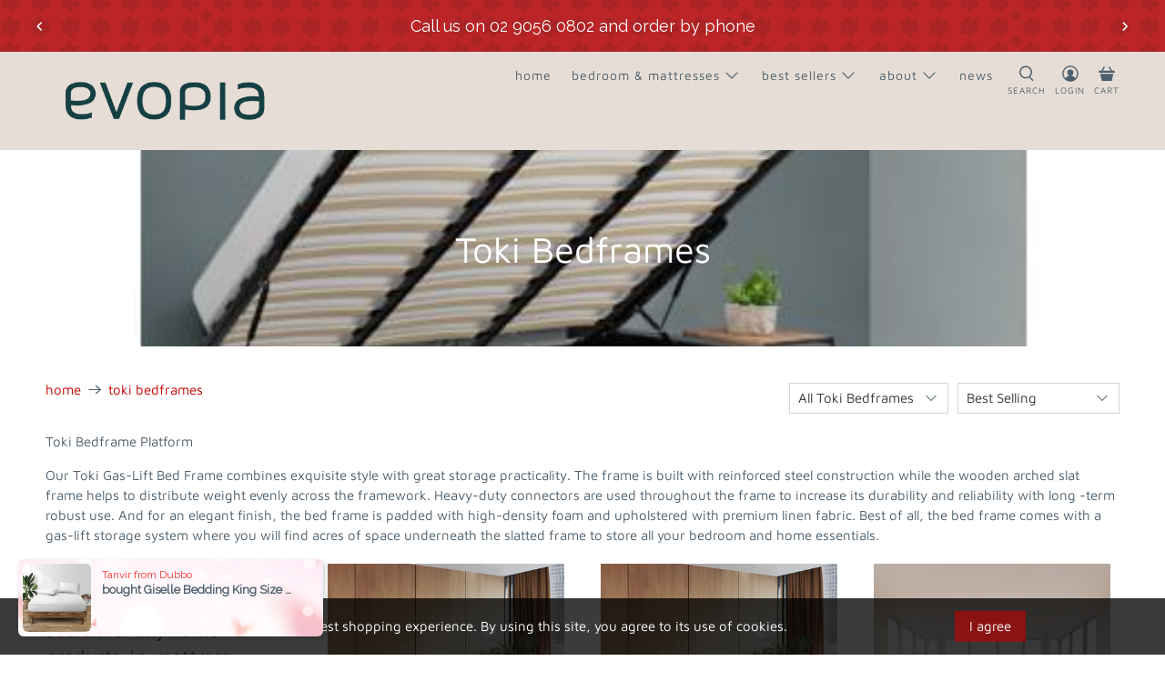

--- FILE ---
content_type: text/html; charset=utf-8
request_url: https://evopia.com.au/collections/toki-bedframes
body_size: 87016
content:


 <!doctype html>
<html lang="en">
<meta name="google-site-verification" content="8ph5QBFHBDnfNrTJtIDtPhZ5ccX3rAB91tIaQdbda4I" /> <head>
<!-- Google tag (gtag.js) -->
<script async src="https://www.googletagmanager.com/gtag/js?id=G-KCMPC5CXJJ"></script>
<script>
  window.dataLayer = window.dataLayer || [];
  function gtag(){dataLayer.push(arguments);}
  gtag('js', new Date());

  gtag('config', 'G-KCMPC5CXJJ');
</script> <!-- Facebook Pixel Code --> <meta name="google-site-verification" content="S4k_u_gUZT-2sy0-oj7u18A7pR7E4PKPJJRpFCQyq3I" />
<script>
!function(f,b,e,v,n,t,s)
{if(f.fbq)return;n=f.fbq=function(){n.callMethod?
n.callMethod.apply(n,arguments):n.queue.push(arguments)};
if(!f._fbq)f._fbq=n;n.push=n;n.loaded=!0;n.version='2.0';
n.queue=[];t=b.createElement(e);t.async=!0;
t.src=v;s=b.getElementsByTagName(e)[0];
s.parentNode.insertBefore(t,s)}(window, document,'script',
'https://connect.facebook.net/en_US/fbevents.js');
fbq('init', '216235379967393');
fbq('track', 'PageView');
</script>
 
<noscript><img height="1" width="1" style="display:none"
src="https://www.facebook.com/tr?id=216235379967393&ev=PageView&noscript=1"
/></noscript>
<!-- End Facebook Pixel Code --> <meta charset="utf-8"> <meta http-equiv="cleartype" content="on"> <meta name="robots" content="index,follow"> <meta name="viewport" content="width=device-width,initial-scale=1"> <meta name="theme-color" content="#ffffff"> <link rel="canonical" href="https://evopia.com.au/collections/toki-bedframes" /><!-- Added by AVADA SEO Suite -->

<!-- /Added by AVADA SEO Suite -->
<title>Shop Toki Bedframes | Evopia.com.au</title> <link rel="preconnect dns-prefetch" href="https://fonts.shopifycdn.com" /> <link rel="preconnect dns-prefetch" href="https://cdn.shopify.com" /> <link rel="preconnect dns-prefetch" href="https://v.shopify.com" /> <link rel="preconnect dns-prefetch" href="https://cdn.shopifycloud.com" /> <link rel="preconnect dns-prefetch" href="https://productreviews.shopifycdn.com" /> <link href="//evopia.com.au/cdn/shop/t/12/assets/fancybox.css?v=30466120580444283401591410532" rel="stylesheet" type="text/css" media="all" /> <!-- Stylesheets for Flex "2.0.3" --> <link href="//evopia.com.au/cdn/shop/t/12/assets/styles.scss.css?v=91528833407801228931757933956" rel="stylesheet" type="text/css" media="all" /> <script>
    

Shopify = window.Shopify || {};


window.theme = {
  info: {
    name: "Flex",
    version: "2.0.3"
  }
}


Currency = window.Currency || {};
Currency.show_multiple_currencies = false;
Currency.shop_currency = "AUD";
Currency.default_currency = "AUD";
Currency.display_format = "money_format";
Currency.money_format = "${{amount}}";
Currency.money_format_no_currency = "${{amount}}";
Currency.money_format_currency = "${{amount}} AUD";
Currency.native_multi_currency = false;



Window.theme = {};
Window.theme.allCountryOptionTags = "\u003coption value=\"Australia\" data-provinces=\"[[\u0026quot;Australian Capital Territory\u0026quot;,\u0026quot;Australian Capital Territory\u0026quot;],[\u0026quot;New South Wales\u0026quot;,\u0026quot;New South Wales\u0026quot;],[\u0026quot;Northern Territory\u0026quot;,\u0026quot;Northern Territory\u0026quot;],[\u0026quot;Queensland\u0026quot;,\u0026quot;Queensland\u0026quot;],[\u0026quot;South Australia\u0026quot;,\u0026quot;South Australia\u0026quot;],[\u0026quot;Tasmania\u0026quot;,\u0026quot;Tasmania\u0026quot;],[\u0026quot;Victoria\u0026quot;,\u0026quot;Victoria\u0026quot;],[\u0026quot;Western Australia\u0026quot;,\u0026quot;Western Australia\u0026quot;]]\"\u003eAustralia\u003c\/option\u003e\n\u003coption value=\"---\" data-provinces=\"[]\"\u003e---\u003c\/option\u003e\n\u003coption value=\"Afghanistan\" data-provinces=\"[]\"\u003eAfghanistan\u003c\/option\u003e\n\u003coption value=\"Aland Islands\" data-provinces=\"[]\"\u003eÅland Islands\u003c\/option\u003e\n\u003coption value=\"Albania\" data-provinces=\"[]\"\u003eAlbania\u003c\/option\u003e\n\u003coption value=\"Algeria\" data-provinces=\"[]\"\u003eAlgeria\u003c\/option\u003e\n\u003coption value=\"Andorra\" data-provinces=\"[]\"\u003eAndorra\u003c\/option\u003e\n\u003coption value=\"Angola\" data-provinces=\"[]\"\u003eAngola\u003c\/option\u003e\n\u003coption value=\"Anguilla\" data-provinces=\"[]\"\u003eAnguilla\u003c\/option\u003e\n\u003coption value=\"Antigua And Barbuda\" data-provinces=\"[]\"\u003eAntigua \u0026 Barbuda\u003c\/option\u003e\n\u003coption value=\"Argentina\" data-provinces=\"[[\u0026quot;Buenos Aires\u0026quot;,\u0026quot;Buenos Aires Province\u0026quot;],[\u0026quot;Catamarca\u0026quot;,\u0026quot;Catamarca\u0026quot;],[\u0026quot;Chaco\u0026quot;,\u0026quot;Chaco\u0026quot;],[\u0026quot;Chubut\u0026quot;,\u0026quot;Chubut\u0026quot;],[\u0026quot;Ciudad Autónoma de Buenos Aires\u0026quot;,\u0026quot;Buenos Aires (Autonomous City)\u0026quot;],[\u0026quot;Corrientes\u0026quot;,\u0026quot;Corrientes\u0026quot;],[\u0026quot;Córdoba\u0026quot;,\u0026quot;Córdoba\u0026quot;],[\u0026quot;Entre Ríos\u0026quot;,\u0026quot;Entre Ríos\u0026quot;],[\u0026quot;Formosa\u0026quot;,\u0026quot;Formosa\u0026quot;],[\u0026quot;Jujuy\u0026quot;,\u0026quot;Jujuy\u0026quot;],[\u0026quot;La Pampa\u0026quot;,\u0026quot;La Pampa\u0026quot;],[\u0026quot;La Rioja\u0026quot;,\u0026quot;La Rioja\u0026quot;],[\u0026quot;Mendoza\u0026quot;,\u0026quot;Mendoza\u0026quot;],[\u0026quot;Misiones\u0026quot;,\u0026quot;Misiones\u0026quot;],[\u0026quot;Neuquén\u0026quot;,\u0026quot;Neuquén\u0026quot;],[\u0026quot;Río Negro\u0026quot;,\u0026quot;Río Negro\u0026quot;],[\u0026quot;Salta\u0026quot;,\u0026quot;Salta\u0026quot;],[\u0026quot;San Juan\u0026quot;,\u0026quot;San Juan\u0026quot;],[\u0026quot;San Luis\u0026quot;,\u0026quot;San Luis\u0026quot;],[\u0026quot;Santa Cruz\u0026quot;,\u0026quot;Santa Cruz\u0026quot;],[\u0026quot;Santa Fe\u0026quot;,\u0026quot;Santa Fe\u0026quot;],[\u0026quot;Santiago Del Estero\u0026quot;,\u0026quot;Santiago del Estero\u0026quot;],[\u0026quot;Tierra Del Fuego\u0026quot;,\u0026quot;Tierra del Fuego\u0026quot;],[\u0026quot;Tucumán\u0026quot;,\u0026quot;Tucumán\u0026quot;]]\"\u003eArgentina\u003c\/option\u003e\n\u003coption value=\"Armenia\" data-provinces=\"[]\"\u003eArmenia\u003c\/option\u003e\n\u003coption value=\"Aruba\" data-provinces=\"[]\"\u003eAruba\u003c\/option\u003e\n\u003coption value=\"Ascension Island\" data-provinces=\"[]\"\u003eAscension Island\u003c\/option\u003e\n\u003coption value=\"Australia\" data-provinces=\"[[\u0026quot;Australian Capital Territory\u0026quot;,\u0026quot;Australian Capital Territory\u0026quot;],[\u0026quot;New South Wales\u0026quot;,\u0026quot;New South Wales\u0026quot;],[\u0026quot;Northern Territory\u0026quot;,\u0026quot;Northern Territory\u0026quot;],[\u0026quot;Queensland\u0026quot;,\u0026quot;Queensland\u0026quot;],[\u0026quot;South Australia\u0026quot;,\u0026quot;South Australia\u0026quot;],[\u0026quot;Tasmania\u0026quot;,\u0026quot;Tasmania\u0026quot;],[\u0026quot;Victoria\u0026quot;,\u0026quot;Victoria\u0026quot;],[\u0026quot;Western Australia\u0026quot;,\u0026quot;Western Australia\u0026quot;]]\"\u003eAustralia\u003c\/option\u003e\n\u003coption value=\"Austria\" data-provinces=\"[]\"\u003eAustria\u003c\/option\u003e\n\u003coption value=\"Azerbaijan\" data-provinces=\"[]\"\u003eAzerbaijan\u003c\/option\u003e\n\u003coption value=\"Bahamas\" data-provinces=\"[]\"\u003eBahamas\u003c\/option\u003e\n\u003coption value=\"Bahrain\" data-provinces=\"[]\"\u003eBahrain\u003c\/option\u003e\n\u003coption value=\"Bangladesh\" data-provinces=\"[]\"\u003eBangladesh\u003c\/option\u003e\n\u003coption value=\"Barbados\" data-provinces=\"[]\"\u003eBarbados\u003c\/option\u003e\n\u003coption value=\"Belarus\" data-provinces=\"[]\"\u003eBelarus\u003c\/option\u003e\n\u003coption value=\"Belgium\" data-provinces=\"[]\"\u003eBelgium\u003c\/option\u003e\n\u003coption value=\"Belize\" data-provinces=\"[]\"\u003eBelize\u003c\/option\u003e\n\u003coption value=\"Benin\" data-provinces=\"[]\"\u003eBenin\u003c\/option\u003e\n\u003coption value=\"Bermuda\" data-provinces=\"[]\"\u003eBermuda\u003c\/option\u003e\n\u003coption value=\"Bhutan\" data-provinces=\"[]\"\u003eBhutan\u003c\/option\u003e\n\u003coption value=\"Bolivia\" data-provinces=\"[]\"\u003eBolivia\u003c\/option\u003e\n\u003coption value=\"Bosnia And Herzegovina\" data-provinces=\"[]\"\u003eBosnia \u0026 Herzegovina\u003c\/option\u003e\n\u003coption value=\"Botswana\" data-provinces=\"[]\"\u003eBotswana\u003c\/option\u003e\n\u003coption value=\"Brazil\" data-provinces=\"[[\u0026quot;Acre\u0026quot;,\u0026quot;Acre\u0026quot;],[\u0026quot;Alagoas\u0026quot;,\u0026quot;Alagoas\u0026quot;],[\u0026quot;Amapá\u0026quot;,\u0026quot;Amapá\u0026quot;],[\u0026quot;Amazonas\u0026quot;,\u0026quot;Amazonas\u0026quot;],[\u0026quot;Bahia\u0026quot;,\u0026quot;Bahia\u0026quot;],[\u0026quot;Ceará\u0026quot;,\u0026quot;Ceará\u0026quot;],[\u0026quot;Distrito Federal\u0026quot;,\u0026quot;Federal District\u0026quot;],[\u0026quot;Espírito Santo\u0026quot;,\u0026quot;Espírito Santo\u0026quot;],[\u0026quot;Goiás\u0026quot;,\u0026quot;Goiás\u0026quot;],[\u0026quot;Maranhão\u0026quot;,\u0026quot;Maranhão\u0026quot;],[\u0026quot;Mato Grosso\u0026quot;,\u0026quot;Mato Grosso\u0026quot;],[\u0026quot;Mato Grosso do Sul\u0026quot;,\u0026quot;Mato Grosso do Sul\u0026quot;],[\u0026quot;Minas Gerais\u0026quot;,\u0026quot;Minas Gerais\u0026quot;],[\u0026quot;Paraná\u0026quot;,\u0026quot;Paraná\u0026quot;],[\u0026quot;Paraíba\u0026quot;,\u0026quot;Paraíba\u0026quot;],[\u0026quot;Pará\u0026quot;,\u0026quot;Pará\u0026quot;],[\u0026quot;Pernambuco\u0026quot;,\u0026quot;Pernambuco\u0026quot;],[\u0026quot;Piauí\u0026quot;,\u0026quot;Piauí\u0026quot;],[\u0026quot;Rio Grande do Norte\u0026quot;,\u0026quot;Rio Grande do Norte\u0026quot;],[\u0026quot;Rio Grande do Sul\u0026quot;,\u0026quot;Rio Grande do Sul\u0026quot;],[\u0026quot;Rio de Janeiro\u0026quot;,\u0026quot;Rio de Janeiro\u0026quot;],[\u0026quot;Rondônia\u0026quot;,\u0026quot;Rondônia\u0026quot;],[\u0026quot;Roraima\u0026quot;,\u0026quot;Roraima\u0026quot;],[\u0026quot;Santa Catarina\u0026quot;,\u0026quot;Santa Catarina\u0026quot;],[\u0026quot;Sergipe\u0026quot;,\u0026quot;Sergipe\u0026quot;],[\u0026quot;São Paulo\u0026quot;,\u0026quot;São Paulo\u0026quot;],[\u0026quot;Tocantins\u0026quot;,\u0026quot;Tocantins\u0026quot;]]\"\u003eBrazil\u003c\/option\u003e\n\u003coption value=\"British Indian Ocean Territory\" data-provinces=\"[]\"\u003eBritish Indian Ocean Territory\u003c\/option\u003e\n\u003coption value=\"Virgin Islands, British\" data-provinces=\"[]\"\u003eBritish Virgin Islands\u003c\/option\u003e\n\u003coption value=\"Brunei\" data-provinces=\"[]\"\u003eBrunei\u003c\/option\u003e\n\u003coption value=\"Bulgaria\" data-provinces=\"[]\"\u003eBulgaria\u003c\/option\u003e\n\u003coption value=\"Burkina Faso\" data-provinces=\"[]\"\u003eBurkina Faso\u003c\/option\u003e\n\u003coption value=\"Burundi\" data-provinces=\"[]\"\u003eBurundi\u003c\/option\u003e\n\u003coption value=\"Cambodia\" data-provinces=\"[]\"\u003eCambodia\u003c\/option\u003e\n\u003coption value=\"Republic of Cameroon\" data-provinces=\"[]\"\u003eCameroon\u003c\/option\u003e\n\u003coption value=\"Canada\" data-provinces=\"[[\u0026quot;Alberta\u0026quot;,\u0026quot;Alberta\u0026quot;],[\u0026quot;British Columbia\u0026quot;,\u0026quot;British Columbia\u0026quot;],[\u0026quot;Manitoba\u0026quot;,\u0026quot;Manitoba\u0026quot;],[\u0026quot;New Brunswick\u0026quot;,\u0026quot;New Brunswick\u0026quot;],[\u0026quot;Newfoundland and Labrador\u0026quot;,\u0026quot;Newfoundland and Labrador\u0026quot;],[\u0026quot;Northwest Territories\u0026quot;,\u0026quot;Northwest Territories\u0026quot;],[\u0026quot;Nova Scotia\u0026quot;,\u0026quot;Nova Scotia\u0026quot;],[\u0026quot;Nunavut\u0026quot;,\u0026quot;Nunavut\u0026quot;],[\u0026quot;Ontario\u0026quot;,\u0026quot;Ontario\u0026quot;],[\u0026quot;Prince Edward Island\u0026quot;,\u0026quot;Prince Edward Island\u0026quot;],[\u0026quot;Quebec\u0026quot;,\u0026quot;Quebec\u0026quot;],[\u0026quot;Saskatchewan\u0026quot;,\u0026quot;Saskatchewan\u0026quot;],[\u0026quot;Yukon\u0026quot;,\u0026quot;Yukon\u0026quot;]]\"\u003eCanada\u003c\/option\u003e\n\u003coption value=\"Cape Verde\" data-provinces=\"[]\"\u003eCape Verde\u003c\/option\u003e\n\u003coption value=\"Caribbean Netherlands\" data-provinces=\"[]\"\u003eCaribbean Netherlands\u003c\/option\u003e\n\u003coption value=\"Cayman Islands\" data-provinces=\"[]\"\u003eCayman Islands\u003c\/option\u003e\n\u003coption value=\"Central African Republic\" data-provinces=\"[]\"\u003eCentral African Republic\u003c\/option\u003e\n\u003coption value=\"Chad\" data-provinces=\"[]\"\u003eChad\u003c\/option\u003e\n\u003coption value=\"Chile\" data-provinces=\"[[\u0026quot;Antofagasta\u0026quot;,\u0026quot;Antofagasta\u0026quot;],[\u0026quot;Araucanía\u0026quot;,\u0026quot;Araucanía\u0026quot;],[\u0026quot;Arica and Parinacota\u0026quot;,\u0026quot;Arica y Parinacota\u0026quot;],[\u0026quot;Atacama\u0026quot;,\u0026quot;Atacama\u0026quot;],[\u0026quot;Aysén\u0026quot;,\u0026quot;Aysén\u0026quot;],[\u0026quot;Biobío\u0026quot;,\u0026quot;Bío Bío\u0026quot;],[\u0026quot;Coquimbo\u0026quot;,\u0026quot;Coquimbo\u0026quot;],[\u0026quot;Los Lagos\u0026quot;,\u0026quot;Los Lagos\u0026quot;],[\u0026quot;Los Ríos\u0026quot;,\u0026quot;Los Ríos\u0026quot;],[\u0026quot;Magallanes\u0026quot;,\u0026quot;Magallanes Region\u0026quot;],[\u0026quot;Maule\u0026quot;,\u0026quot;Maule\u0026quot;],[\u0026quot;O\u0026#39;Higgins\u0026quot;,\u0026quot;Libertador General Bernardo O’Higgins\u0026quot;],[\u0026quot;Santiago\u0026quot;,\u0026quot;Santiago Metropolitan\u0026quot;],[\u0026quot;Tarapacá\u0026quot;,\u0026quot;Tarapacá\u0026quot;],[\u0026quot;Valparaíso\u0026quot;,\u0026quot;Valparaíso\u0026quot;],[\u0026quot;Ñuble\u0026quot;,\u0026quot;Ñuble\u0026quot;]]\"\u003eChile\u003c\/option\u003e\n\u003coption value=\"China\" data-provinces=\"[[\u0026quot;Anhui\u0026quot;,\u0026quot;Anhui\u0026quot;],[\u0026quot;Beijing\u0026quot;,\u0026quot;Beijing\u0026quot;],[\u0026quot;Chongqing\u0026quot;,\u0026quot;Chongqing\u0026quot;],[\u0026quot;Fujian\u0026quot;,\u0026quot;Fujian\u0026quot;],[\u0026quot;Gansu\u0026quot;,\u0026quot;Gansu\u0026quot;],[\u0026quot;Guangdong\u0026quot;,\u0026quot;Guangdong\u0026quot;],[\u0026quot;Guangxi\u0026quot;,\u0026quot;Guangxi\u0026quot;],[\u0026quot;Guizhou\u0026quot;,\u0026quot;Guizhou\u0026quot;],[\u0026quot;Hainan\u0026quot;,\u0026quot;Hainan\u0026quot;],[\u0026quot;Hebei\u0026quot;,\u0026quot;Hebei\u0026quot;],[\u0026quot;Heilongjiang\u0026quot;,\u0026quot;Heilongjiang\u0026quot;],[\u0026quot;Henan\u0026quot;,\u0026quot;Henan\u0026quot;],[\u0026quot;Hubei\u0026quot;,\u0026quot;Hubei\u0026quot;],[\u0026quot;Hunan\u0026quot;,\u0026quot;Hunan\u0026quot;],[\u0026quot;Inner Mongolia\u0026quot;,\u0026quot;Inner Mongolia\u0026quot;],[\u0026quot;Jiangsu\u0026quot;,\u0026quot;Jiangsu\u0026quot;],[\u0026quot;Jiangxi\u0026quot;,\u0026quot;Jiangxi\u0026quot;],[\u0026quot;Jilin\u0026quot;,\u0026quot;Jilin\u0026quot;],[\u0026quot;Liaoning\u0026quot;,\u0026quot;Liaoning\u0026quot;],[\u0026quot;Ningxia\u0026quot;,\u0026quot;Ningxia\u0026quot;],[\u0026quot;Qinghai\u0026quot;,\u0026quot;Qinghai\u0026quot;],[\u0026quot;Shaanxi\u0026quot;,\u0026quot;Shaanxi\u0026quot;],[\u0026quot;Shandong\u0026quot;,\u0026quot;Shandong\u0026quot;],[\u0026quot;Shanghai\u0026quot;,\u0026quot;Shanghai\u0026quot;],[\u0026quot;Shanxi\u0026quot;,\u0026quot;Shanxi\u0026quot;],[\u0026quot;Sichuan\u0026quot;,\u0026quot;Sichuan\u0026quot;],[\u0026quot;Tianjin\u0026quot;,\u0026quot;Tianjin\u0026quot;],[\u0026quot;Xinjiang\u0026quot;,\u0026quot;Xinjiang\u0026quot;],[\u0026quot;Xizang\u0026quot;,\u0026quot;Tibet\u0026quot;],[\u0026quot;Yunnan\u0026quot;,\u0026quot;Yunnan\u0026quot;],[\u0026quot;Zhejiang\u0026quot;,\u0026quot;Zhejiang\u0026quot;]]\"\u003eChina\u003c\/option\u003e\n\u003coption value=\"Christmas Island\" data-provinces=\"[]\"\u003eChristmas Island\u003c\/option\u003e\n\u003coption value=\"Cocos (Keeling) Islands\" data-provinces=\"[]\"\u003eCocos (Keeling) Islands\u003c\/option\u003e\n\u003coption value=\"Colombia\" data-provinces=\"[[\u0026quot;Amazonas\u0026quot;,\u0026quot;Amazonas\u0026quot;],[\u0026quot;Antioquia\u0026quot;,\u0026quot;Antioquia\u0026quot;],[\u0026quot;Arauca\u0026quot;,\u0026quot;Arauca\u0026quot;],[\u0026quot;Atlántico\u0026quot;,\u0026quot;Atlántico\u0026quot;],[\u0026quot;Bogotá, D.C.\u0026quot;,\u0026quot;Capital District\u0026quot;],[\u0026quot;Bolívar\u0026quot;,\u0026quot;Bolívar\u0026quot;],[\u0026quot;Boyacá\u0026quot;,\u0026quot;Boyacá\u0026quot;],[\u0026quot;Caldas\u0026quot;,\u0026quot;Caldas\u0026quot;],[\u0026quot;Caquetá\u0026quot;,\u0026quot;Caquetá\u0026quot;],[\u0026quot;Casanare\u0026quot;,\u0026quot;Casanare\u0026quot;],[\u0026quot;Cauca\u0026quot;,\u0026quot;Cauca\u0026quot;],[\u0026quot;Cesar\u0026quot;,\u0026quot;Cesar\u0026quot;],[\u0026quot;Chocó\u0026quot;,\u0026quot;Chocó\u0026quot;],[\u0026quot;Cundinamarca\u0026quot;,\u0026quot;Cundinamarca\u0026quot;],[\u0026quot;Córdoba\u0026quot;,\u0026quot;Córdoba\u0026quot;],[\u0026quot;Guainía\u0026quot;,\u0026quot;Guainía\u0026quot;],[\u0026quot;Guaviare\u0026quot;,\u0026quot;Guaviare\u0026quot;],[\u0026quot;Huila\u0026quot;,\u0026quot;Huila\u0026quot;],[\u0026quot;La Guajira\u0026quot;,\u0026quot;La Guajira\u0026quot;],[\u0026quot;Magdalena\u0026quot;,\u0026quot;Magdalena\u0026quot;],[\u0026quot;Meta\u0026quot;,\u0026quot;Meta\u0026quot;],[\u0026quot;Nariño\u0026quot;,\u0026quot;Nariño\u0026quot;],[\u0026quot;Norte de Santander\u0026quot;,\u0026quot;Norte de Santander\u0026quot;],[\u0026quot;Putumayo\u0026quot;,\u0026quot;Putumayo\u0026quot;],[\u0026quot;Quindío\u0026quot;,\u0026quot;Quindío\u0026quot;],[\u0026quot;Risaralda\u0026quot;,\u0026quot;Risaralda\u0026quot;],[\u0026quot;San Andrés, Providencia y Santa Catalina\u0026quot;,\u0026quot;San Andrés \\u0026 Providencia\u0026quot;],[\u0026quot;Santander\u0026quot;,\u0026quot;Santander\u0026quot;],[\u0026quot;Sucre\u0026quot;,\u0026quot;Sucre\u0026quot;],[\u0026quot;Tolima\u0026quot;,\u0026quot;Tolima\u0026quot;],[\u0026quot;Valle del Cauca\u0026quot;,\u0026quot;Valle del Cauca\u0026quot;],[\u0026quot;Vaupés\u0026quot;,\u0026quot;Vaupés\u0026quot;],[\u0026quot;Vichada\u0026quot;,\u0026quot;Vichada\u0026quot;]]\"\u003eColombia\u003c\/option\u003e\n\u003coption value=\"Comoros\" data-provinces=\"[]\"\u003eComoros\u003c\/option\u003e\n\u003coption value=\"Congo\" data-provinces=\"[]\"\u003eCongo - Brazzaville\u003c\/option\u003e\n\u003coption value=\"Congo, The Democratic Republic Of The\" data-provinces=\"[]\"\u003eCongo - Kinshasa\u003c\/option\u003e\n\u003coption value=\"Cook Islands\" data-provinces=\"[]\"\u003eCook Islands\u003c\/option\u003e\n\u003coption value=\"Costa Rica\" data-provinces=\"[[\u0026quot;Alajuela\u0026quot;,\u0026quot;Alajuela\u0026quot;],[\u0026quot;Cartago\u0026quot;,\u0026quot;Cartago\u0026quot;],[\u0026quot;Guanacaste\u0026quot;,\u0026quot;Guanacaste\u0026quot;],[\u0026quot;Heredia\u0026quot;,\u0026quot;Heredia\u0026quot;],[\u0026quot;Limón\u0026quot;,\u0026quot;Limón\u0026quot;],[\u0026quot;Puntarenas\u0026quot;,\u0026quot;Puntarenas\u0026quot;],[\u0026quot;San José\u0026quot;,\u0026quot;San José\u0026quot;]]\"\u003eCosta Rica\u003c\/option\u003e\n\u003coption value=\"Croatia\" data-provinces=\"[]\"\u003eCroatia\u003c\/option\u003e\n\u003coption value=\"Curaçao\" data-provinces=\"[]\"\u003eCuraçao\u003c\/option\u003e\n\u003coption value=\"Cyprus\" data-provinces=\"[]\"\u003eCyprus\u003c\/option\u003e\n\u003coption value=\"Czech Republic\" data-provinces=\"[]\"\u003eCzechia\u003c\/option\u003e\n\u003coption value=\"Côte d'Ivoire\" data-provinces=\"[]\"\u003eCôte d’Ivoire\u003c\/option\u003e\n\u003coption value=\"Denmark\" data-provinces=\"[]\"\u003eDenmark\u003c\/option\u003e\n\u003coption value=\"Djibouti\" data-provinces=\"[]\"\u003eDjibouti\u003c\/option\u003e\n\u003coption value=\"Dominica\" data-provinces=\"[]\"\u003eDominica\u003c\/option\u003e\n\u003coption value=\"Dominican Republic\" data-provinces=\"[]\"\u003eDominican Republic\u003c\/option\u003e\n\u003coption value=\"Ecuador\" data-provinces=\"[]\"\u003eEcuador\u003c\/option\u003e\n\u003coption value=\"Egypt\" data-provinces=\"[[\u0026quot;6th of October\u0026quot;,\u0026quot;6th of October\u0026quot;],[\u0026quot;Al Sharqia\u0026quot;,\u0026quot;Al Sharqia\u0026quot;],[\u0026quot;Alexandria\u0026quot;,\u0026quot;Alexandria\u0026quot;],[\u0026quot;Aswan\u0026quot;,\u0026quot;Aswan\u0026quot;],[\u0026quot;Asyut\u0026quot;,\u0026quot;Asyut\u0026quot;],[\u0026quot;Beheira\u0026quot;,\u0026quot;Beheira\u0026quot;],[\u0026quot;Beni Suef\u0026quot;,\u0026quot;Beni Suef\u0026quot;],[\u0026quot;Cairo\u0026quot;,\u0026quot;Cairo\u0026quot;],[\u0026quot;Dakahlia\u0026quot;,\u0026quot;Dakahlia\u0026quot;],[\u0026quot;Damietta\u0026quot;,\u0026quot;Damietta\u0026quot;],[\u0026quot;Faiyum\u0026quot;,\u0026quot;Faiyum\u0026quot;],[\u0026quot;Gharbia\u0026quot;,\u0026quot;Gharbia\u0026quot;],[\u0026quot;Giza\u0026quot;,\u0026quot;Giza\u0026quot;],[\u0026quot;Helwan\u0026quot;,\u0026quot;Helwan\u0026quot;],[\u0026quot;Ismailia\u0026quot;,\u0026quot;Ismailia\u0026quot;],[\u0026quot;Kafr el-Sheikh\u0026quot;,\u0026quot;Kafr el-Sheikh\u0026quot;],[\u0026quot;Luxor\u0026quot;,\u0026quot;Luxor\u0026quot;],[\u0026quot;Matrouh\u0026quot;,\u0026quot;Matrouh\u0026quot;],[\u0026quot;Minya\u0026quot;,\u0026quot;Minya\u0026quot;],[\u0026quot;Monufia\u0026quot;,\u0026quot;Monufia\u0026quot;],[\u0026quot;New Valley\u0026quot;,\u0026quot;New Valley\u0026quot;],[\u0026quot;North Sinai\u0026quot;,\u0026quot;North Sinai\u0026quot;],[\u0026quot;Port Said\u0026quot;,\u0026quot;Port Said\u0026quot;],[\u0026quot;Qalyubia\u0026quot;,\u0026quot;Qalyubia\u0026quot;],[\u0026quot;Qena\u0026quot;,\u0026quot;Qena\u0026quot;],[\u0026quot;Red Sea\u0026quot;,\u0026quot;Red Sea\u0026quot;],[\u0026quot;Sohag\u0026quot;,\u0026quot;Sohag\u0026quot;],[\u0026quot;South Sinai\u0026quot;,\u0026quot;South Sinai\u0026quot;],[\u0026quot;Suez\u0026quot;,\u0026quot;Suez\u0026quot;]]\"\u003eEgypt\u003c\/option\u003e\n\u003coption value=\"El Salvador\" data-provinces=\"[[\u0026quot;Ahuachapán\u0026quot;,\u0026quot;Ahuachapán\u0026quot;],[\u0026quot;Cabañas\u0026quot;,\u0026quot;Cabañas\u0026quot;],[\u0026quot;Chalatenango\u0026quot;,\u0026quot;Chalatenango\u0026quot;],[\u0026quot;Cuscatlán\u0026quot;,\u0026quot;Cuscatlán\u0026quot;],[\u0026quot;La Libertad\u0026quot;,\u0026quot;La Libertad\u0026quot;],[\u0026quot;La Paz\u0026quot;,\u0026quot;La Paz\u0026quot;],[\u0026quot;La Unión\u0026quot;,\u0026quot;La Unión\u0026quot;],[\u0026quot;Morazán\u0026quot;,\u0026quot;Morazán\u0026quot;],[\u0026quot;San Miguel\u0026quot;,\u0026quot;San Miguel\u0026quot;],[\u0026quot;San Salvador\u0026quot;,\u0026quot;San Salvador\u0026quot;],[\u0026quot;San Vicente\u0026quot;,\u0026quot;San Vicente\u0026quot;],[\u0026quot;Santa Ana\u0026quot;,\u0026quot;Santa Ana\u0026quot;],[\u0026quot;Sonsonate\u0026quot;,\u0026quot;Sonsonate\u0026quot;],[\u0026quot;Usulután\u0026quot;,\u0026quot;Usulután\u0026quot;]]\"\u003eEl Salvador\u003c\/option\u003e\n\u003coption value=\"Equatorial Guinea\" data-provinces=\"[]\"\u003eEquatorial Guinea\u003c\/option\u003e\n\u003coption value=\"Eritrea\" data-provinces=\"[]\"\u003eEritrea\u003c\/option\u003e\n\u003coption value=\"Estonia\" data-provinces=\"[]\"\u003eEstonia\u003c\/option\u003e\n\u003coption value=\"Eswatini\" data-provinces=\"[]\"\u003eEswatini\u003c\/option\u003e\n\u003coption value=\"Ethiopia\" data-provinces=\"[]\"\u003eEthiopia\u003c\/option\u003e\n\u003coption value=\"Falkland Islands (Malvinas)\" data-provinces=\"[]\"\u003eFalkland Islands\u003c\/option\u003e\n\u003coption value=\"Faroe Islands\" data-provinces=\"[]\"\u003eFaroe Islands\u003c\/option\u003e\n\u003coption value=\"Fiji\" data-provinces=\"[]\"\u003eFiji\u003c\/option\u003e\n\u003coption value=\"Finland\" data-provinces=\"[]\"\u003eFinland\u003c\/option\u003e\n\u003coption value=\"France\" data-provinces=\"[]\"\u003eFrance\u003c\/option\u003e\n\u003coption value=\"French Guiana\" data-provinces=\"[]\"\u003eFrench Guiana\u003c\/option\u003e\n\u003coption value=\"French Polynesia\" data-provinces=\"[]\"\u003eFrench Polynesia\u003c\/option\u003e\n\u003coption value=\"French Southern Territories\" data-provinces=\"[]\"\u003eFrench Southern Territories\u003c\/option\u003e\n\u003coption value=\"Gabon\" data-provinces=\"[]\"\u003eGabon\u003c\/option\u003e\n\u003coption value=\"Gambia\" data-provinces=\"[]\"\u003eGambia\u003c\/option\u003e\n\u003coption value=\"Georgia\" data-provinces=\"[]\"\u003eGeorgia\u003c\/option\u003e\n\u003coption value=\"Germany\" data-provinces=\"[]\"\u003eGermany\u003c\/option\u003e\n\u003coption value=\"Ghana\" data-provinces=\"[]\"\u003eGhana\u003c\/option\u003e\n\u003coption value=\"Gibraltar\" data-provinces=\"[]\"\u003eGibraltar\u003c\/option\u003e\n\u003coption value=\"Greece\" data-provinces=\"[]\"\u003eGreece\u003c\/option\u003e\n\u003coption value=\"Greenland\" data-provinces=\"[]\"\u003eGreenland\u003c\/option\u003e\n\u003coption value=\"Grenada\" data-provinces=\"[]\"\u003eGrenada\u003c\/option\u003e\n\u003coption value=\"Guadeloupe\" data-provinces=\"[]\"\u003eGuadeloupe\u003c\/option\u003e\n\u003coption value=\"Guatemala\" data-provinces=\"[[\u0026quot;Alta Verapaz\u0026quot;,\u0026quot;Alta Verapaz\u0026quot;],[\u0026quot;Baja Verapaz\u0026quot;,\u0026quot;Baja Verapaz\u0026quot;],[\u0026quot;Chimaltenango\u0026quot;,\u0026quot;Chimaltenango\u0026quot;],[\u0026quot;Chiquimula\u0026quot;,\u0026quot;Chiquimula\u0026quot;],[\u0026quot;El Progreso\u0026quot;,\u0026quot;El Progreso\u0026quot;],[\u0026quot;Escuintla\u0026quot;,\u0026quot;Escuintla\u0026quot;],[\u0026quot;Guatemala\u0026quot;,\u0026quot;Guatemala\u0026quot;],[\u0026quot;Huehuetenango\u0026quot;,\u0026quot;Huehuetenango\u0026quot;],[\u0026quot;Izabal\u0026quot;,\u0026quot;Izabal\u0026quot;],[\u0026quot;Jalapa\u0026quot;,\u0026quot;Jalapa\u0026quot;],[\u0026quot;Jutiapa\u0026quot;,\u0026quot;Jutiapa\u0026quot;],[\u0026quot;Petén\u0026quot;,\u0026quot;Petén\u0026quot;],[\u0026quot;Quetzaltenango\u0026quot;,\u0026quot;Quetzaltenango\u0026quot;],[\u0026quot;Quiché\u0026quot;,\u0026quot;Quiché\u0026quot;],[\u0026quot;Retalhuleu\u0026quot;,\u0026quot;Retalhuleu\u0026quot;],[\u0026quot;Sacatepéquez\u0026quot;,\u0026quot;Sacatepéquez\u0026quot;],[\u0026quot;San Marcos\u0026quot;,\u0026quot;San Marcos\u0026quot;],[\u0026quot;Santa Rosa\u0026quot;,\u0026quot;Santa Rosa\u0026quot;],[\u0026quot;Sololá\u0026quot;,\u0026quot;Sololá\u0026quot;],[\u0026quot;Suchitepéquez\u0026quot;,\u0026quot;Suchitepéquez\u0026quot;],[\u0026quot;Totonicapán\u0026quot;,\u0026quot;Totonicapán\u0026quot;],[\u0026quot;Zacapa\u0026quot;,\u0026quot;Zacapa\u0026quot;]]\"\u003eGuatemala\u003c\/option\u003e\n\u003coption value=\"Guernsey\" data-provinces=\"[]\"\u003eGuernsey\u003c\/option\u003e\n\u003coption value=\"Guinea\" data-provinces=\"[]\"\u003eGuinea\u003c\/option\u003e\n\u003coption value=\"Guinea Bissau\" data-provinces=\"[]\"\u003eGuinea-Bissau\u003c\/option\u003e\n\u003coption value=\"Guyana\" data-provinces=\"[]\"\u003eGuyana\u003c\/option\u003e\n\u003coption value=\"Haiti\" data-provinces=\"[]\"\u003eHaiti\u003c\/option\u003e\n\u003coption value=\"Honduras\" data-provinces=\"[]\"\u003eHonduras\u003c\/option\u003e\n\u003coption value=\"Hong Kong\" data-provinces=\"[[\u0026quot;Hong Kong Island\u0026quot;,\u0026quot;Hong Kong Island\u0026quot;],[\u0026quot;Kowloon\u0026quot;,\u0026quot;Kowloon\u0026quot;],[\u0026quot;New Territories\u0026quot;,\u0026quot;New Territories\u0026quot;]]\"\u003eHong Kong SAR\u003c\/option\u003e\n\u003coption value=\"Hungary\" data-provinces=\"[]\"\u003eHungary\u003c\/option\u003e\n\u003coption value=\"Iceland\" data-provinces=\"[]\"\u003eIceland\u003c\/option\u003e\n\u003coption value=\"India\" data-provinces=\"[[\u0026quot;Andaman and Nicobar Islands\u0026quot;,\u0026quot;Andaman and Nicobar Islands\u0026quot;],[\u0026quot;Andhra Pradesh\u0026quot;,\u0026quot;Andhra Pradesh\u0026quot;],[\u0026quot;Arunachal Pradesh\u0026quot;,\u0026quot;Arunachal Pradesh\u0026quot;],[\u0026quot;Assam\u0026quot;,\u0026quot;Assam\u0026quot;],[\u0026quot;Bihar\u0026quot;,\u0026quot;Bihar\u0026quot;],[\u0026quot;Chandigarh\u0026quot;,\u0026quot;Chandigarh\u0026quot;],[\u0026quot;Chhattisgarh\u0026quot;,\u0026quot;Chhattisgarh\u0026quot;],[\u0026quot;Dadra and Nagar Haveli\u0026quot;,\u0026quot;Dadra and Nagar Haveli\u0026quot;],[\u0026quot;Daman and Diu\u0026quot;,\u0026quot;Daman and Diu\u0026quot;],[\u0026quot;Delhi\u0026quot;,\u0026quot;Delhi\u0026quot;],[\u0026quot;Goa\u0026quot;,\u0026quot;Goa\u0026quot;],[\u0026quot;Gujarat\u0026quot;,\u0026quot;Gujarat\u0026quot;],[\u0026quot;Haryana\u0026quot;,\u0026quot;Haryana\u0026quot;],[\u0026quot;Himachal Pradesh\u0026quot;,\u0026quot;Himachal Pradesh\u0026quot;],[\u0026quot;Jammu and Kashmir\u0026quot;,\u0026quot;Jammu and Kashmir\u0026quot;],[\u0026quot;Jharkhand\u0026quot;,\u0026quot;Jharkhand\u0026quot;],[\u0026quot;Karnataka\u0026quot;,\u0026quot;Karnataka\u0026quot;],[\u0026quot;Kerala\u0026quot;,\u0026quot;Kerala\u0026quot;],[\u0026quot;Ladakh\u0026quot;,\u0026quot;Ladakh\u0026quot;],[\u0026quot;Lakshadweep\u0026quot;,\u0026quot;Lakshadweep\u0026quot;],[\u0026quot;Madhya Pradesh\u0026quot;,\u0026quot;Madhya Pradesh\u0026quot;],[\u0026quot;Maharashtra\u0026quot;,\u0026quot;Maharashtra\u0026quot;],[\u0026quot;Manipur\u0026quot;,\u0026quot;Manipur\u0026quot;],[\u0026quot;Meghalaya\u0026quot;,\u0026quot;Meghalaya\u0026quot;],[\u0026quot;Mizoram\u0026quot;,\u0026quot;Mizoram\u0026quot;],[\u0026quot;Nagaland\u0026quot;,\u0026quot;Nagaland\u0026quot;],[\u0026quot;Odisha\u0026quot;,\u0026quot;Odisha\u0026quot;],[\u0026quot;Puducherry\u0026quot;,\u0026quot;Puducherry\u0026quot;],[\u0026quot;Punjab\u0026quot;,\u0026quot;Punjab\u0026quot;],[\u0026quot;Rajasthan\u0026quot;,\u0026quot;Rajasthan\u0026quot;],[\u0026quot;Sikkim\u0026quot;,\u0026quot;Sikkim\u0026quot;],[\u0026quot;Tamil Nadu\u0026quot;,\u0026quot;Tamil Nadu\u0026quot;],[\u0026quot;Telangana\u0026quot;,\u0026quot;Telangana\u0026quot;],[\u0026quot;Tripura\u0026quot;,\u0026quot;Tripura\u0026quot;],[\u0026quot;Uttar Pradesh\u0026quot;,\u0026quot;Uttar Pradesh\u0026quot;],[\u0026quot;Uttarakhand\u0026quot;,\u0026quot;Uttarakhand\u0026quot;],[\u0026quot;West Bengal\u0026quot;,\u0026quot;West Bengal\u0026quot;]]\"\u003eIndia\u003c\/option\u003e\n\u003coption value=\"Indonesia\" data-provinces=\"[[\u0026quot;Aceh\u0026quot;,\u0026quot;Aceh\u0026quot;],[\u0026quot;Bali\u0026quot;,\u0026quot;Bali\u0026quot;],[\u0026quot;Bangka Belitung\u0026quot;,\u0026quot;Bangka–Belitung Islands\u0026quot;],[\u0026quot;Banten\u0026quot;,\u0026quot;Banten\u0026quot;],[\u0026quot;Bengkulu\u0026quot;,\u0026quot;Bengkulu\u0026quot;],[\u0026quot;Gorontalo\u0026quot;,\u0026quot;Gorontalo\u0026quot;],[\u0026quot;Jakarta\u0026quot;,\u0026quot;Jakarta\u0026quot;],[\u0026quot;Jambi\u0026quot;,\u0026quot;Jambi\u0026quot;],[\u0026quot;Jawa Barat\u0026quot;,\u0026quot;West Java\u0026quot;],[\u0026quot;Jawa Tengah\u0026quot;,\u0026quot;Central Java\u0026quot;],[\u0026quot;Jawa Timur\u0026quot;,\u0026quot;East Java\u0026quot;],[\u0026quot;Kalimantan Barat\u0026quot;,\u0026quot;West Kalimantan\u0026quot;],[\u0026quot;Kalimantan Selatan\u0026quot;,\u0026quot;South Kalimantan\u0026quot;],[\u0026quot;Kalimantan Tengah\u0026quot;,\u0026quot;Central Kalimantan\u0026quot;],[\u0026quot;Kalimantan Timur\u0026quot;,\u0026quot;East Kalimantan\u0026quot;],[\u0026quot;Kalimantan Utara\u0026quot;,\u0026quot;North Kalimantan\u0026quot;],[\u0026quot;Kepulauan Riau\u0026quot;,\u0026quot;Riau Islands\u0026quot;],[\u0026quot;Lampung\u0026quot;,\u0026quot;Lampung\u0026quot;],[\u0026quot;Maluku\u0026quot;,\u0026quot;Maluku\u0026quot;],[\u0026quot;Maluku Utara\u0026quot;,\u0026quot;North Maluku\u0026quot;],[\u0026quot;North Sumatra\u0026quot;,\u0026quot;North Sumatra\u0026quot;],[\u0026quot;Nusa Tenggara Barat\u0026quot;,\u0026quot;West Nusa Tenggara\u0026quot;],[\u0026quot;Nusa Tenggara Timur\u0026quot;,\u0026quot;East Nusa Tenggara\u0026quot;],[\u0026quot;Papua\u0026quot;,\u0026quot;Papua\u0026quot;],[\u0026quot;Papua Barat\u0026quot;,\u0026quot;West Papua\u0026quot;],[\u0026quot;Riau\u0026quot;,\u0026quot;Riau\u0026quot;],[\u0026quot;South Sumatra\u0026quot;,\u0026quot;South Sumatra\u0026quot;],[\u0026quot;Sulawesi Barat\u0026quot;,\u0026quot;West Sulawesi\u0026quot;],[\u0026quot;Sulawesi Selatan\u0026quot;,\u0026quot;South Sulawesi\u0026quot;],[\u0026quot;Sulawesi Tengah\u0026quot;,\u0026quot;Central Sulawesi\u0026quot;],[\u0026quot;Sulawesi Tenggara\u0026quot;,\u0026quot;Southeast Sulawesi\u0026quot;],[\u0026quot;Sulawesi Utara\u0026quot;,\u0026quot;North Sulawesi\u0026quot;],[\u0026quot;West Sumatra\u0026quot;,\u0026quot;West Sumatra\u0026quot;],[\u0026quot;Yogyakarta\u0026quot;,\u0026quot;Yogyakarta\u0026quot;]]\"\u003eIndonesia\u003c\/option\u003e\n\u003coption value=\"Iraq\" data-provinces=\"[]\"\u003eIraq\u003c\/option\u003e\n\u003coption value=\"Ireland\" data-provinces=\"[[\u0026quot;Carlow\u0026quot;,\u0026quot;Carlow\u0026quot;],[\u0026quot;Cavan\u0026quot;,\u0026quot;Cavan\u0026quot;],[\u0026quot;Clare\u0026quot;,\u0026quot;Clare\u0026quot;],[\u0026quot;Cork\u0026quot;,\u0026quot;Cork\u0026quot;],[\u0026quot;Donegal\u0026quot;,\u0026quot;Donegal\u0026quot;],[\u0026quot;Dublin\u0026quot;,\u0026quot;Dublin\u0026quot;],[\u0026quot;Galway\u0026quot;,\u0026quot;Galway\u0026quot;],[\u0026quot;Kerry\u0026quot;,\u0026quot;Kerry\u0026quot;],[\u0026quot;Kildare\u0026quot;,\u0026quot;Kildare\u0026quot;],[\u0026quot;Kilkenny\u0026quot;,\u0026quot;Kilkenny\u0026quot;],[\u0026quot;Laois\u0026quot;,\u0026quot;Laois\u0026quot;],[\u0026quot;Leitrim\u0026quot;,\u0026quot;Leitrim\u0026quot;],[\u0026quot;Limerick\u0026quot;,\u0026quot;Limerick\u0026quot;],[\u0026quot;Longford\u0026quot;,\u0026quot;Longford\u0026quot;],[\u0026quot;Louth\u0026quot;,\u0026quot;Louth\u0026quot;],[\u0026quot;Mayo\u0026quot;,\u0026quot;Mayo\u0026quot;],[\u0026quot;Meath\u0026quot;,\u0026quot;Meath\u0026quot;],[\u0026quot;Monaghan\u0026quot;,\u0026quot;Monaghan\u0026quot;],[\u0026quot;Offaly\u0026quot;,\u0026quot;Offaly\u0026quot;],[\u0026quot;Roscommon\u0026quot;,\u0026quot;Roscommon\u0026quot;],[\u0026quot;Sligo\u0026quot;,\u0026quot;Sligo\u0026quot;],[\u0026quot;Tipperary\u0026quot;,\u0026quot;Tipperary\u0026quot;],[\u0026quot;Waterford\u0026quot;,\u0026quot;Waterford\u0026quot;],[\u0026quot;Westmeath\u0026quot;,\u0026quot;Westmeath\u0026quot;],[\u0026quot;Wexford\u0026quot;,\u0026quot;Wexford\u0026quot;],[\u0026quot;Wicklow\u0026quot;,\u0026quot;Wicklow\u0026quot;]]\"\u003eIreland\u003c\/option\u003e\n\u003coption value=\"Isle Of Man\" data-provinces=\"[]\"\u003eIsle of Man\u003c\/option\u003e\n\u003coption value=\"Israel\" data-provinces=\"[]\"\u003eIsrael\u003c\/option\u003e\n\u003coption value=\"Italy\" data-provinces=\"[[\u0026quot;Agrigento\u0026quot;,\u0026quot;Agrigento\u0026quot;],[\u0026quot;Alessandria\u0026quot;,\u0026quot;Alessandria\u0026quot;],[\u0026quot;Ancona\u0026quot;,\u0026quot;Ancona\u0026quot;],[\u0026quot;Aosta\u0026quot;,\u0026quot;Aosta Valley\u0026quot;],[\u0026quot;Arezzo\u0026quot;,\u0026quot;Arezzo\u0026quot;],[\u0026quot;Ascoli Piceno\u0026quot;,\u0026quot;Ascoli Piceno\u0026quot;],[\u0026quot;Asti\u0026quot;,\u0026quot;Asti\u0026quot;],[\u0026quot;Avellino\u0026quot;,\u0026quot;Avellino\u0026quot;],[\u0026quot;Bari\u0026quot;,\u0026quot;Bari\u0026quot;],[\u0026quot;Barletta-Andria-Trani\u0026quot;,\u0026quot;Barletta-Andria-Trani\u0026quot;],[\u0026quot;Belluno\u0026quot;,\u0026quot;Belluno\u0026quot;],[\u0026quot;Benevento\u0026quot;,\u0026quot;Benevento\u0026quot;],[\u0026quot;Bergamo\u0026quot;,\u0026quot;Bergamo\u0026quot;],[\u0026quot;Biella\u0026quot;,\u0026quot;Biella\u0026quot;],[\u0026quot;Bologna\u0026quot;,\u0026quot;Bologna\u0026quot;],[\u0026quot;Bolzano\u0026quot;,\u0026quot;South Tyrol\u0026quot;],[\u0026quot;Brescia\u0026quot;,\u0026quot;Brescia\u0026quot;],[\u0026quot;Brindisi\u0026quot;,\u0026quot;Brindisi\u0026quot;],[\u0026quot;Cagliari\u0026quot;,\u0026quot;Cagliari\u0026quot;],[\u0026quot;Caltanissetta\u0026quot;,\u0026quot;Caltanissetta\u0026quot;],[\u0026quot;Campobasso\u0026quot;,\u0026quot;Campobasso\u0026quot;],[\u0026quot;Carbonia-Iglesias\u0026quot;,\u0026quot;Carbonia-Iglesias\u0026quot;],[\u0026quot;Caserta\u0026quot;,\u0026quot;Caserta\u0026quot;],[\u0026quot;Catania\u0026quot;,\u0026quot;Catania\u0026quot;],[\u0026quot;Catanzaro\u0026quot;,\u0026quot;Catanzaro\u0026quot;],[\u0026quot;Chieti\u0026quot;,\u0026quot;Chieti\u0026quot;],[\u0026quot;Como\u0026quot;,\u0026quot;Como\u0026quot;],[\u0026quot;Cosenza\u0026quot;,\u0026quot;Cosenza\u0026quot;],[\u0026quot;Cremona\u0026quot;,\u0026quot;Cremona\u0026quot;],[\u0026quot;Crotone\u0026quot;,\u0026quot;Crotone\u0026quot;],[\u0026quot;Cuneo\u0026quot;,\u0026quot;Cuneo\u0026quot;],[\u0026quot;Enna\u0026quot;,\u0026quot;Enna\u0026quot;],[\u0026quot;Fermo\u0026quot;,\u0026quot;Fermo\u0026quot;],[\u0026quot;Ferrara\u0026quot;,\u0026quot;Ferrara\u0026quot;],[\u0026quot;Firenze\u0026quot;,\u0026quot;Florence\u0026quot;],[\u0026quot;Foggia\u0026quot;,\u0026quot;Foggia\u0026quot;],[\u0026quot;Forlì-Cesena\u0026quot;,\u0026quot;Forlì-Cesena\u0026quot;],[\u0026quot;Frosinone\u0026quot;,\u0026quot;Frosinone\u0026quot;],[\u0026quot;Genova\u0026quot;,\u0026quot;Genoa\u0026quot;],[\u0026quot;Gorizia\u0026quot;,\u0026quot;Gorizia\u0026quot;],[\u0026quot;Grosseto\u0026quot;,\u0026quot;Grosseto\u0026quot;],[\u0026quot;Imperia\u0026quot;,\u0026quot;Imperia\u0026quot;],[\u0026quot;Isernia\u0026quot;,\u0026quot;Isernia\u0026quot;],[\u0026quot;L\u0026#39;Aquila\u0026quot;,\u0026quot;L’Aquila\u0026quot;],[\u0026quot;La Spezia\u0026quot;,\u0026quot;La Spezia\u0026quot;],[\u0026quot;Latina\u0026quot;,\u0026quot;Latina\u0026quot;],[\u0026quot;Lecce\u0026quot;,\u0026quot;Lecce\u0026quot;],[\u0026quot;Lecco\u0026quot;,\u0026quot;Lecco\u0026quot;],[\u0026quot;Livorno\u0026quot;,\u0026quot;Livorno\u0026quot;],[\u0026quot;Lodi\u0026quot;,\u0026quot;Lodi\u0026quot;],[\u0026quot;Lucca\u0026quot;,\u0026quot;Lucca\u0026quot;],[\u0026quot;Macerata\u0026quot;,\u0026quot;Macerata\u0026quot;],[\u0026quot;Mantova\u0026quot;,\u0026quot;Mantua\u0026quot;],[\u0026quot;Massa-Carrara\u0026quot;,\u0026quot;Massa and Carrara\u0026quot;],[\u0026quot;Matera\u0026quot;,\u0026quot;Matera\u0026quot;],[\u0026quot;Medio Campidano\u0026quot;,\u0026quot;Medio Campidano\u0026quot;],[\u0026quot;Messina\u0026quot;,\u0026quot;Messina\u0026quot;],[\u0026quot;Milano\u0026quot;,\u0026quot;Milan\u0026quot;],[\u0026quot;Modena\u0026quot;,\u0026quot;Modena\u0026quot;],[\u0026quot;Monza e Brianza\u0026quot;,\u0026quot;Monza and Brianza\u0026quot;],[\u0026quot;Napoli\u0026quot;,\u0026quot;Naples\u0026quot;],[\u0026quot;Novara\u0026quot;,\u0026quot;Novara\u0026quot;],[\u0026quot;Nuoro\u0026quot;,\u0026quot;Nuoro\u0026quot;],[\u0026quot;Ogliastra\u0026quot;,\u0026quot;Ogliastra\u0026quot;],[\u0026quot;Olbia-Tempio\u0026quot;,\u0026quot;Olbia-Tempio\u0026quot;],[\u0026quot;Oristano\u0026quot;,\u0026quot;Oristano\u0026quot;],[\u0026quot;Padova\u0026quot;,\u0026quot;Padua\u0026quot;],[\u0026quot;Palermo\u0026quot;,\u0026quot;Palermo\u0026quot;],[\u0026quot;Parma\u0026quot;,\u0026quot;Parma\u0026quot;],[\u0026quot;Pavia\u0026quot;,\u0026quot;Pavia\u0026quot;],[\u0026quot;Perugia\u0026quot;,\u0026quot;Perugia\u0026quot;],[\u0026quot;Pesaro e Urbino\u0026quot;,\u0026quot;Pesaro and Urbino\u0026quot;],[\u0026quot;Pescara\u0026quot;,\u0026quot;Pescara\u0026quot;],[\u0026quot;Piacenza\u0026quot;,\u0026quot;Piacenza\u0026quot;],[\u0026quot;Pisa\u0026quot;,\u0026quot;Pisa\u0026quot;],[\u0026quot;Pistoia\u0026quot;,\u0026quot;Pistoia\u0026quot;],[\u0026quot;Pordenone\u0026quot;,\u0026quot;Pordenone\u0026quot;],[\u0026quot;Potenza\u0026quot;,\u0026quot;Potenza\u0026quot;],[\u0026quot;Prato\u0026quot;,\u0026quot;Prato\u0026quot;],[\u0026quot;Ragusa\u0026quot;,\u0026quot;Ragusa\u0026quot;],[\u0026quot;Ravenna\u0026quot;,\u0026quot;Ravenna\u0026quot;],[\u0026quot;Reggio Calabria\u0026quot;,\u0026quot;Reggio Calabria\u0026quot;],[\u0026quot;Reggio Emilia\u0026quot;,\u0026quot;Reggio Emilia\u0026quot;],[\u0026quot;Rieti\u0026quot;,\u0026quot;Rieti\u0026quot;],[\u0026quot;Rimini\u0026quot;,\u0026quot;Rimini\u0026quot;],[\u0026quot;Roma\u0026quot;,\u0026quot;Rome\u0026quot;],[\u0026quot;Rovigo\u0026quot;,\u0026quot;Rovigo\u0026quot;],[\u0026quot;Salerno\u0026quot;,\u0026quot;Salerno\u0026quot;],[\u0026quot;Sassari\u0026quot;,\u0026quot;Sassari\u0026quot;],[\u0026quot;Savona\u0026quot;,\u0026quot;Savona\u0026quot;],[\u0026quot;Siena\u0026quot;,\u0026quot;Siena\u0026quot;],[\u0026quot;Siracusa\u0026quot;,\u0026quot;Syracuse\u0026quot;],[\u0026quot;Sondrio\u0026quot;,\u0026quot;Sondrio\u0026quot;],[\u0026quot;Taranto\u0026quot;,\u0026quot;Taranto\u0026quot;],[\u0026quot;Teramo\u0026quot;,\u0026quot;Teramo\u0026quot;],[\u0026quot;Terni\u0026quot;,\u0026quot;Terni\u0026quot;],[\u0026quot;Torino\u0026quot;,\u0026quot;Turin\u0026quot;],[\u0026quot;Trapani\u0026quot;,\u0026quot;Trapani\u0026quot;],[\u0026quot;Trento\u0026quot;,\u0026quot;Trentino\u0026quot;],[\u0026quot;Treviso\u0026quot;,\u0026quot;Treviso\u0026quot;],[\u0026quot;Trieste\u0026quot;,\u0026quot;Trieste\u0026quot;],[\u0026quot;Udine\u0026quot;,\u0026quot;Udine\u0026quot;],[\u0026quot;Varese\u0026quot;,\u0026quot;Varese\u0026quot;],[\u0026quot;Venezia\u0026quot;,\u0026quot;Venice\u0026quot;],[\u0026quot;Verbano-Cusio-Ossola\u0026quot;,\u0026quot;Verbano-Cusio-Ossola\u0026quot;],[\u0026quot;Vercelli\u0026quot;,\u0026quot;Vercelli\u0026quot;],[\u0026quot;Verona\u0026quot;,\u0026quot;Verona\u0026quot;],[\u0026quot;Vibo Valentia\u0026quot;,\u0026quot;Vibo Valentia\u0026quot;],[\u0026quot;Vicenza\u0026quot;,\u0026quot;Vicenza\u0026quot;],[\u0026quot;Viterbo\u0026quot;,\u0026quot;Viterbo\u0026quot;]]\"\u003eItaly\u003c\/option\u003e\n\u003coption value=\"Jamaica\" data-provinces=\"[]\"\u003eJamaica\u003c\/option\u003e\n\u003coption value=\"Japan\" data-provinces=\"[[\u0026quot;Aichi\u0026quot;,\u0026quot;Aichi\u0026quot;],[\u0026quot;Akita\u0026quot;,\u0026quot;Akita\u0026quot;],[\u0026quot;Aomori\u0026quot;,\u0026quot;Aomori\u0026quot;],[\u0026quot;Chiba\u0026quot;,\u0026quot;Chiba\u0026quot;],[\u0026quot;Ehime\u0026quot;,\u0026quot;Ehime\u0026quot;],[\u0026quot;Fukui\u0026quot;,\u0026quot;Fukui\u0026quot;],[\u0026quot;Fukuoka\u0026quot;,\u0026quot;Fukuoka\u0026quot;],[\u0026quot;Fukushima\u0026quot;,\u0026quot;Fukushima\u0026quot;],[\u0026quot;Gifu\u0026quot;,\u0026quot;Gifu\u0026quot;],[\u0026quot;Gunma\u0026quot;,\u0026quot;Gunma\u0026quot;],[\u0026quot;Hiroshima\u0026quot;,\u0026quot;Hiroshima\u0026quot;],[\u0026quot;Hokkaidō\u0026quot;,\u0026quot;Hokkaido\u0026quot;],[\u0026quot;Hyōgo\u0026quot;,\u0026quot;Hyogo\u0026quot;],[\u0026quot;Ibaraki\u0026quot;,\u0026quot;Ibaraki\u0026quot;],[\u0026quot;Ishikawa\u0026quot;,\u0026quot;Ishikawa\u0026quot;],[\u0026quot;Iwate\u0026quot;,\u0026quot;Iwate\u0026quot;],[\u0026quot;Kagawa\u0026quot;,\u0026quot;Kagawa\u0026quot;],[\u0026quot;Kagoshima\u0026quot;,\u0026quot;Kagoshima\u0026quot;],[\u0026quot;Kanagawa\u0026quot;,\u0026quot;Kanagawa\u0026quot;],[\u0026quot;Kumamoto\u0026quot;,\u0026quot;Kumamoto\u0026quot;],[\u0026quot;Kyōto\u0026quot;,\u0026quot;Kyoto\u0026quot;],[\u0026quot;Kōchi\u0026quot;,\u0026quot;Kochi\u0026quot;],[\u0026quot;Mie\u0026quot;,\u0026quot;Mie\u0026quot;],[\u0026quot;Miyagi\u0026quot;,\u0026quot;Miyagi\u0026quot;],[\u0026quot;Miyazaki\u0026quot;,\u0026quot;Miyazaki\u0026quot;],[\u0026quot;Nagano\u0026quot;,\u0026quot;Nagano\u0026quot;],[\u0026quot;Nagasaki\u0026quot;,\u0026quot;Nagasaki\u0026quot;],[\u0026quot;Nara\u0026quot;,\u0026quot;Nara\u0026quot;],[\u0026quot;Niigata\u0026quot;,\u0026quot;Niigata\u0026quot;],[\u0026quot;Okayama\u0026quot;,\u0026quot;Okayama\u0026quot;],[\u0026quot;Okinawa\u0026quot;,\u0026quot;Okinawa\u0026quot;],[\u0026quot;Saga\u0026quot;,\u0026quot;Saga\u0026quot;],[\u0026quot;Saitama\u0026quot;,\u0026quot;Saitama\u0026quot;],[\u0026quot;Shiga\u0026quot;,\u0026quot;Shiga\u0026quot;],[\u0026quot;Shimane\u0026quot;,\u0026quot;Shimane\u0026quot;],[\u0026quot;Shizuoka\u0026quot;,\u0026quot;Shizuoka\u0026quot;],[\u0026quot;Tochigi\u0026quot;,\u0026quot;Tochigi\u0026quot;],[\u0026quot;Tokushima\u0026quot;,\u0026quot;Tokushima\u0026quot;],[\u0026quot;Tottori\u0026quot;,\u0026quot;Tottori\u0026quot;],[\u0026quot;Toyama\u0026quot;,\u0026quot;Toyama\u0026quot;],[\u0026quot;Tōkyō\u0026quot;,\u0026quot;Tokyo\u0026quot;],[\u0026quot;Wakayama\u0026quot;,\u0026quot;Wakayama\u0026quot;],[\u0026quot;Yamagata\u0026quot;,\u0026quot;Yamagata\u0026quot;],[\u0026quot;Yamaguchi\u0026quot;,\u0026quot;Yamaguchi\u0026quot;],[\u0026quot;Yamanashi\u0026quot;,\u0026quot;Yamanashi\u0026quot;],[\u0026quot;Ōita\u0026quot;,\u0026quot;Oita\u0026quot;],[\u0026quot;Ōsaka\u0026quot;,\u0026quot;Osaka\u0026quot;]]\"\u003eJapan\u003c\/option\u003e\n\u003coption value=\"Jersey\" data-provinces=\"[]\"\u003eJersey\u003c\/option\u003e\n\u003coption value=\"Jordan\" data-provinces=\"[]\"\u003eJordan\u003c\/option\u003e\n\u003coption value=\"Kazakhstan\" data-provinces=\"[]\"\u003eKazakhstan\u003c\/option\u003e\n\u003coption value=\"Kenya\" data-provinces=\"[]\"\u003eKenya\u003c\/option\u003e\n\u003coption value=\"Kiribati\" data-provinces=\"[]\"\u003eKiribati\u003c\/option\u003e\n\u003coption value=\"Kosovo\" data-provinces=\"[]\"\u003eKosovo\u003c\/option\u003e\n\u003coption value=\"Kuwait\" data-provinces=\"[[\u0026quot;Al Ahmadi\u0026quot;,\u0026quot;Al Ahmadi\u0026quot;],[\u0026quot;Al Asimah\u0026quot;,\u0026quot;Al Asimah\u0026quot;],[\u0026quot;Al Farwaniyah\u0026quot;,\u0026quot;Al Farwaniyah\u0026quot;],[\u0026quot;Al Jahra\u0026quot;,\u0026quot;Al Jahra\u0026quot;],[\u0026quot;Hawalli\u0026quot;,\u0026quot;Hawalli\u0026quot;],[\u0026quot;Mubarak Al-Kabeer\u0026quot;,\u0026quot;Mubarak Al-Kabeer\u0026quot;]]\"\u003eKuwait\u003c\/option\u003e\n\u003coption value=\"Kyrgyzstan\" data-provinces=\"[]\"\u003eKyrgyzstan\u003c\/option\u003e\n\u003coption value=\"Lao People's Democratic Republic\" data-provinces=\"[]\"\u003eLaos\u003c\/option\u003e\n\u003coption value=\"Latvia\" data-provinces=\"[]\"\u003eLatvia\u003c\/option\u003e\n\u003coption value=\"Lebanon\" data-provinces=\"[]\"\u003eLebanon\u003c\/option\u003e\n\u003coption value=\"Lesotho\" data-provinces=\"[]\"\u003eLesotho\u003c\/option\u003e\n\u003coption value=\"Liberia\" data-provinces=\"[]\"\u003eLiberia\u003c\/option\u003e\n\u003coption value=\"Libyan Arab Jamahiriya\" data-provinces=\"[]\"\u003eLibya\u003c\/option\u003e\n\u003coption value=\"Liechtenstein\" data-provinces=\"[]\"\u003eLiechtenstein\u003c\/option\u003e\n\u003coption value=\"Lithuania\" data-provinces=\"[]\"\u003eLithuania\u003c\/option\u003e\n\u003coption value=\"Luxembourg\" data-provinces=\"[]\"\u003eLuxembourg\u003c\/option\u003e\n\u003coption value=\"Macao\" data-provinces=\"[]\"\u003eMacao SAR\u003c\/option\u003e\n\u003coption value=\"Madagascar\" data-provinces=\"[]\"\u003eMadagascar\u003c\/option\u003e\n\u003coption value=\"Malawi\" data-provinces=\"[]\"\u003eMalawi\u003c\/option\u003e\n\u003coption value=\"Malaysia\" data-provinces=\"[[\u0026quot;Johor\u0026quot;,\u0026quot;Johor\u0026quot;],[\u0026quot;Kedah\u0026quot;,\u0026quot;Kedah\u0026quot;],[\u0026quot;Kelantan\u0026quot;,\u0026quot;Kelantan\u0026quot;],[\u0026quot;Kuala Lumpur\u0026quot;,\u0026quot;Kuala Lumpur\u0026quot;],[\u0026quot;Labuan\u0026quot;,\u0026quot;Labuan\u0026quot;],[\u0026quot;Melaka\u0026quot;,\u0026quot;Malacca\u0026quot;],[\u0026quot;Negeri Sembilan\u0026quot;,\u0026quot;Negeri Sembilan\u0026quot;],[\u0026quot;Pahang\u0026quot;,\u0026quot;Pahang\u0026quot;],[\u0026quot;Penang\u0026quot;,\u0026quot;Penang\u0026quot;],[\u0026quot;Perak\u0026quot;,\u0026quot;Perak\u0026quot;],[\u0026quot;Perlis\u0026quot;,\u0026quot;Perlis\u0026quot;],[\u0026quot;Putrajaya\u0026quot;,\u0026quot;Putrajaya\u0026quot;],[\u0026quot;Sabah\u0026quot;,\u0026quot;Sabah\u0026quot;],[\u0026quot;Sarawak\u0026quot;,\u0026quot;Sarawak\u0026quot;],[\u0026quot;Selangor\u0026quot;,\u0026quot;Selangor\u0026quot;],[\u0026quot;Terengganu\u0026quot;,\u0026quot;Terengganu\u0026quot;]]\"\u003eMalaysia\u003c\/option\u003e\n\u003coption value=\"Maldives\" data-provinces=\"[]\"\u003eMaldives\u003c\/option\u003e\n\u003coption value=\"Mali\" data-provinces=\"[]\"\u003eMali\u003c\/option\u003e\n\u003coption value=\"Malta\" data-provinces=\"[]\"\u003eMalta\u003c\/option\u003e\n\u003coption value=\"Martinique\" data-provinces=\"[]\"\u003eMartinique\u003c\/option\u003e\n\u003coption value=\"Mauritania\" data-provinces=\"[]\"\u003eMauritania\u003c\/option\u003e\n\u003coption value=\"Mauritius\" data-provinces=\"[]\"\u003eMauritius\u003c\/option\u003e\n\u003coption value=\"Mayotte\" data-provinces=\"[]\"\u003eMayotte\u003c\/option\u003e\n\u003coption value=\"Mexico\" data-provinces=\"[[\u0026quot;Aguascalientes\u0026quot;,\u0026quot;Aguascalientes\u0026quot;],[\u0026quot;Baja California\u0026quot;,\u0026quot;Baja California\u0026quot;],[\u0026quot;Baja California Sur\u0026quot;,\u0026quot;Baja California Sur\u0026quot;],[\u0026quot;Campeche\u0026quot;,\u0026quot;Campeche\u0026quot;],[\u0026quot;Chiapas\u0026quot;,\u0026quot;Chiapas\u0026quot;],[\u0026quot;Chihuahua\u0026quot;,\u0026quot;Chihuahua\u0026quot;],[\u0026quot;Ciudad de México\u0026quot;,\u0026quot;Ciudad de Mexico\u0026quot;],[\u0026quot;Coahuila\u0026quot;,\u0026quot;Coahuila\u0026quot;],[\u0026quot;Colima\u0026quot;,\u0026quot;Colima\u0026quot;],[\u0026quot;Durango\u0026quot;,\u0026quot;Durango\u0026quot;],[\u0026quot;Guanajuato\u0026quot;,\u0026quot;Guanajuato\u0026quot;],[\u0026quot;Guerrero\u0026quot;,\u0026quot;Guerrero\u0026quot;],[\u0026quot;Hidalgo\u0026quot;,\u0026quot;Hidalgo\u0026quot;],[\u0026quot;Jalisco\u0026quot;,\u0026quot;Jalisco\u0026quot;],[\u0026quot;Michoacán\u0026quot;,\u0026quot;Michoacán\u0026quot;],[\u0026quot;Morelos\u0026quot;,\u0026quot;Morelos\u0026quot;],[\u0026quot;México\u0026quot;,\u0026quot;Mexico State\u0026quot;],[\u0026quot;Nayarit\u0026quot;,\u0026quot;Nayarit\u0026quot;],[\u0026quot;Nuevo León\u0026quot;,\u0026quot;Nuevo León\u0026quot;],[\u0026quot;Oaxaca\u0026quot;,\u0026quot;Oaxaca\u0026quot;],[\u0026quot;Puebla\u0026quot;,\u0026quot;Puebla\u0026quot;],[\u0026quot;Querétaro\u0026quot;,\u0026quot;Querétaro\u0026quot;],[\u0026quot;Quintana Roo\u0026quot;,\u0026quot;Quintana Roo\u0026quot;],[\u0026quot;San Luis Potosí\u0026quot;,\u0026quot;San Luis Potosí\u0026quot;],[\u0026quot;Sinaloa\u0026quot;,\u0026quot;Sinaloa\u0026quot;],[\u0026quot;Sonora\u0026quot;,\u0026quot;Sonora\u0026quot;],[\u0026quot;Tabasco\u0026quot;,\u0026quot;Tabasco\u0026quot;],[\u0026quot;Tamaulipas\u0026quot;,\u0026quot;Tamaulipas\u0026quot;],[\u0026quot;Tlaxcala\u0026quot;,\u0026quot;Tlaxcala\u0026quot;],[\u0026quot;Veracruz\u0026quot;,\u0026quot;Veracruz\u0026quot;],[\u0026quot;Yucatán\u0026quot;,\u0026quot;Yucatán\u0026quot;],[\u0026quot;Zacatecas\u0026quot;,\u0026quot;Zacatecas\u0026quot;]]\"\u003eMexico\u003c\/option\u003e\n\u003coption value=\"Moldova, Republic of\" data-provinces=\"[]\"\u003eMoldova\u003c\/option\u003e\n\u003coption value=\"Monaco\" data-provinces=\"[]\"\u003eMonaco\u003c\/option\u003e\n\u003coption value=\"Mongolia\" data-provinces=\"[]\"\u003eMongolia\u003c\/option\u003e\n\u003coption value=\"Montenegro\" data-provinces=\"[]\"\u003eMontenegro\u003c\/option\u003e\n\u003coption value=\"Montserrat\" data-provinces=\"[]\"\u003eMontserrat\u003c\/option\u003e\n\u003coption value=\"Morocco\" data-provinces=\"[]\"\u003eMorocco\u003c\/option\u003e\n\u003coption value=\"Mozambique\" data-provinces=\"[]\"\u003eMozambique\u003c\/option\u003e\n\u003coption value=\"Myanmar\" data-provinces=\"[]\"\u003eMyanmar (Burma)\u003c\/option\u003e\n\u003coption value=\"Namibia\" data-provinces=\"[]\"\u003eNamibia\u003c\/option\u003e\n\u003coption value=\"Nauru\" data-provinces=\"[]\"\u003eNauru\u003c\/option\u003e\n\u003coption value=\"Nepal\" data-provinces=\"[]\"\u003eNepal\u003c\/option\u003e\n\u003coption value=\"Netherlands\" data-provinces=\"[]\"\u003eNetherlands\u003c\/option\u003e\n\u003coption value=\"New Caledonia\" data-provinces=\"[]\"\u003eNew Caledonia\u003c\/option\u003e\n\u003coption value=\"New Zealand\" data-provinces=\"[[\u0026quot;Auckland\u0026quot;,\u0026quot;Auckland\u0026quot;],[\u0026quot;Bay of Plenty\u0026quot;,\u0026quot;Bay of Plenty\u0026quot;],[\u0026quot;Canterbury\u0026quot;,\u0026quot;Canterbury\u0026quot;],[\u0026quot;Chatham Islands\u0026quot;,\u0026quot;Chatham Islands\u0026quot;],[\u0026quot;Gisborne\u0026quot;,\u0026quot;Gisborne\u0026quot;],[\u0026quot;Hawke\u0026#39;s Bay\u0026quot;,\u0026quot;Hawke’s Bay\u0026quot;],[\u0026quot;Manawatu-Wanganui\u0026quot;,\u0026quot;Manawatū-Whanganui\u0026quot;],[\u0026quot;Marlborough\u0026quot;,\u0026quot;Marlborough\u0026quot;],[\u0026quot;Nelson\u0026quot;,\u0026quot;Nelson\u0026quot;],[\u0026quot;Northland\u0026quot;,\u0026quot;Northland\u0026quot;],[\u0026quot;Otago\u0026quot;,\u0026quot;Otago\u0026quot;],[\u0026quot;Southland\u0026quot;,\u0026quot;Southland\u0026quot;],[\u0026quot;Taranaki\u0026quot;,\u0026quot;Taranaki\u0026quot;],[\u0026quot;Tasman\u0026quot;,\u0026quot;Tasman\u0026quot;],[\u0026quot;Waikato\u0026quot;,\u0026quot;Waikato\u0026quot;],[\u0026quot;Wellington\u0026quot;,\u0026quot;Wellington\u0026quot;],[\u0026quot;West Coast\u0026quot;,\u0026quot;West Coast\u0026quot;]]\"\u003eNew Zealand\u003c\/option\u003e\n\u003coption value=\"Nicaragua\" data-provinces=\"[]\"\u003eNicaragua\u003c\/option\u003e\n\u003coption value=\"Niger\" data-provinces=\"[]\"\u003eNiger\u003c\/option\u003e\n\u003coption value=\"Nigeria\" data-provinces=\"[[\u0026quot;Abia\u0026quot;,\u0026quot;Abia\u0026quot;],[\u0026quot;Abuja Federal Capital Territory\u0026quot;,\u0026quot;Federal Capital Territory\u0026quot;],[\u0026quot;Adamawa\u0026quot;,\u0026quot;Adamawa\u0026quot;],[\u0026quot;Akwa Ibom\u0026quot;,\u0026quot;Akwa Ibom\u0026quot;],[\u0026quot;Anambra\u0026quot;,\u0026quot;Anambra\u0026quot;],[\u0026quot;Bauchi\u0026quot;,\u0026quot;Bauchi\u0026quot;],[\u0026quot;Bayelsa\u0026quot;,\u0026quot;Bayelsa\u0026quot;],[\u0026quot;Benue\u0026quot;,\u0026quot;Benue\u0026quot;],[\u0026quot;Borno\u0026quot;,\u0026quot;Borno\u0026quot;],[\u0026quot;Cross River\u0026quot;,\u0026quot;Cross River\u0026quot;],[\u0026quot;Delta\u0026quot;,\u0026quot;Delta\u0026quot;],[\u0026quot;Ebonyi\u0026quot;,\u0026quot;Ebonyi\u0026quot;],[\u0026quot;Edo\u0026quot;,\u0026quot;Edo\u0026quot;],[\u0026quot;Ekiti\u0026quot;,\u0026quot;Ekiti\u0026quot;],[\u0026quot;Enugu\u0026quot;,\u0026quot;Enugu\u0026quot;],[\u0026quot;Gombe\u0026quot;,\u0026quot;Gombe\u0026quot;],[\u0026quot;Imo\u0026quot;,\u0026quot;Imo\u0026quot;],[\u0026quot;Jigawa\u0026quot;,\u0026quot;Jigawa\u0026quot;],[\u0026quot;Kaduna\u0026quot;,\u0026quot;Kaduna\u0026quot;],[\u0026quot;Kano\u0026quot;,\u0026quot;Kano\u0026quot;],[\u0026quot;Katsina\u0026quot;,\u0026quot;Katsina\u0026quot;],[\u0026quot;Kebbi\u0026quot;,\u0026quot;Kebbi\u0026quot;],[\u0026quot;Kogi\u0026quot;,\u0026quot;Kogi\u0026quot;],[\u0026quot;Kwara\u0026quot;,\u0026quot;Kwara\u0026quot;],[\u0026quot;Lagos\u0026quot;,\u0026quot;Lagos\u0026quot;],[\u0026quot;Nasarawa\u0026quot;,\u0026quot;Nasarawa\u0026quot;],[\u0026quot;Niger\u0026quot;,\u0026quot;Niger\u0026quot;],[\u0026quot;Ogun\u0026quot;,\u0026quot;Ogun\u0026quot;],[\u0026quot;Ondo\u0026quot;,\u0026quot;Ondo\u0026quot;],[\u0026quot;Osun\u0026quot;,\u0026quot;Osun\u0026quot;],[\u0026quot;Oyo\u0026quot;,\u0026quot;Oyo\u0026quot;],[\u0026quot;Plateau\u0026quot;,\u0026quot;Plateau\u0026quot;],[\u0026quot;Rivers\u0026quot;,\u0026quot;Rivers\u0026quot;],[\u0026quot;Sokoto\u0026quot;,\u0026quot;Sokoto\u0026quot;],[\u0026quot;Taraba\u0026quot;,\u0026quot;Taraba\u0026quot;],[\u0026quot;Yobe\u0026quot;,\u0026quot;Yobe\u0026quot;],[\u0026quot;Zamfara\u0026quot;,\u0026quot;Zamfara\u0026quot;]]\"\u003eNigeria\u003c\/option\u003e\n\u003coption value=\"Niue\" data-provinces=\"[]\"\u003eNiue\u003c\/option\u003e\n\u003coption value=\"Norfolk Island\" data-provinces=\"[]\"\u003eNorfolk Island\u003c\/option\u003e\n\u003coption value=\"North Macedonia\" data-provinces=\"[]\"\u003eNorth Macedonia\u003c\/option\u003e\n\u003coption value=\"Norway\" data-provinces=\"[]\"\u003eNorway\u003c\/option\u003e\n\u003coption value=\"Oman\" data-provinces=\"[]\"\u003eOman\u003c\/option\u003e\n\u003coption value=\"Pakistan\" data-provinces=\"[]\"\u003ePakistan\u003c\/option\u003e\n\u003coption value=\"Palestinian Territory, Occupied\" data-provinces=\"[]\"\u003ePalestinian Territories\u003c\/option\u003e\n\u003coption value=\"Panama\" data-provinces=\"[[\u0026quot;Bocas del Toro\u0026quot;,\u0026quot;Bocas del Toro\u0026quot;],[\u0026quot;Chiriquí\u0026quot;,\u0026quot;Chiriquí\u0026quot;],[\u0026quot;Coclé\u0026quot;,\u0026quot;Coclé\u0026quot;],[\u0026quot;Colón\u0026quot;,\u0026quot;Colón\u0026quot;],[\u0026quot;Darién\u0026quot;,\u0026quot;Darién\u0026quot;],[\u0026quot;Emberá\u0026quot;,\u0026quot;Emberá\u0026quot;],[\u0026quot;Herrera\u0026quot;,\u0026quot;Herrera\u0026quot;],[\u0026quot;Kuna Yala\u0026quot;,\u0026quot;Guna Yala\u0026quot;],[\u0026quot;Los Santos\u0026quot;,\u0026quot;Los Santos\u0026quot;],[\u0026quot;Ngöbe-Buglé\u0026quot;,\u0026quot;Ngöbe-Buglé\u0026quot;],[\u0026quot;Panamá\u0026quot;,\u0026quot;Panamá\u0026quot;],[\u0026quot;Panamá Oeste\u0026quot;,\u0026quot;West Panamá\u0026quot;],[\u0026quot;Veraguas\u0026quot;,\u0026quot;Veraguas\u0026quot;]]\"\u003ePanama\u003c\/option\u003e\n\u003coption value=\"Papua New Guinea\" data-provinces=\"[]\"\u003ePapua New Guinea\u003c\/option\u003e\n\u003coption value=\"Paraguay\" data-provinces=\"[]\"\u003eParaguay\u003c\/option\u003e\n\u003coption value=\"Peru\" data-provinces=\"[[\u0026quot;Amazonas\u0026quot;,\u0026quot;Amazonas\u0026quot;],[\u0026quot;Apurímac\u0026quot;,\u0026quot;Apurímac\u0026quot;],[\u0026quot;Arequipa\u0026quot;,\u0026quot;Arequipa\u0026quot;],[\u0026quot;Ayacucho\u0026quot;,\u0026quot;Ayacucho\u0026quot;],[\u0026quot;Cajamarca\u0026quot;,\u0026quot;Cajamarca\u0026quot;],[\u0026quot;Callao\u0026quot;,\u0026quot;El Callao\u0026quot;],[\u0026quot;Cuzco\u0026quot;,\u0026quot;Cusco\u0026quot;],[\u0026quot;Huancavelica\u0026quot;,\u0026quot;Huancavelica\u0026quot;],[\u0026quot;Huánuco\u0026quot;,\u0026quot;Huánuco\u0026quot;],[\u0026quot;Ica\u0026quot;,\u0026quot;Ica\u0026quot;],[\u0026quot;Junín\u0026quot;,\u0026quot;Junín\u0026quot;],[\u0026quot;La Libertad\u0026quot;,\u0026quot;La Libertad\u0026quot;],[\u0026quot;Lambayeque\u0026quot;,\u0026quot;Lambayeque\u0026quot;],[\u0026quot;Lima (departamento)\u0026quot;,\u0026quot;Lima (Department)\u0026quot;],[\u0026quot;Lima (provincia)\u0026quot;,\u0026quot;Lima (Metropolitan)\u0026quot;],[\u0026quot;Loreto\u0026quot;,\u0026quot;Loreto\u0026quot;],[\u0026quot;Madre de Dios\u0026quot;,\u0026quot;Madre de Dios\u0026quot;],[\u0026quot;Moquegua\u0026quot;,\u0026quot;Moquegua\u0026quot;],[\u0026quot;Pasco\u0026quot;,\u0026quot;Pasco\u0026quot;],[\u0026quot;Piura\u0026quot;,\u0026quot;Piura\u0026quot;],[\u0026quot;Puno\u0026quot;,\u0026quot;Puno\u0026quot;],[\u0026quot;San Martín\u0026quot;,\u0026quot;San Martín\u0026quot;],[\u0026quot;Tacna\u0026quot;,\u0026quot;Tacna\u0026quot;],[\u0026quot;Tumbes\u0026quot;,\u0026quot;Tumbes\u0026quot;],[\u0026quot;Ucayali\u0026quot;,\u0026quot;Ucayali\u0026quot;],[\u0026quot;Áncash\u0026quot;,\u0026quot;Ancash\u0026quot;]]\"\u003ePeru\u003c\/option\u003e\n\u003coption value=\"Philippines\" data-provinces=\"[[\u0026quot;Abra\u0026quot;,\u0026quot;Abra\u0026quot;],[\u0026quot;Agusan del Norte\u0026quot;,\u0026quot;Agusan del Norte\u0026quot;],[\u0026quot;Agusan del Sur\u0026quot;,\u0026quot;Agusan del Sur\u0026quot;],[\u0026quot;Aklan\u0026quot;,\u0026quot;Aklan\u0026quot;],[\u0026quot;Albay\u0026quot;,\u0026quot;Albay\u0026quot;],[\u0026quot;Antique\u0026quot;,\u0026quot;Antique\u0026quot;],[\u0026quot;Apayao\u0026quot;,\u0026quot;Apayao\u0026quot;],[\u0026quot;Aurora\u0026quot;,\u0026quot;Aurora\u0026quot;],[\u0026quot;Basilan\u0026quot;,\u0026quot;Basilan\u0026quot;],[\u0026quot;Bataan\u0026quot;,\u0026quot;Bataan\u0026quot;],[\u0026quot;Batanes\u0026quot;,\u0026quot;Batanes\u0026quot;],[\u0026quot;Batangas\u0026quot;,\u0026quot;Batangas\u0026quot;],[\u0026quot;Benguet\u0026quot;,\u0026quot;Benguet\u0026quot;],[\u0026quot;Biliran\u0026quot;,\u0026quot;Biliran\u0026quot;],[\u0026quot;Bohol\u0026quot;,\u0026quot;Bohol\u0026quot;],[\u0026quot;Bukidnon\u0026quot;,\u0026quot;Bukidnon\u0026quot;],[\u0026quot;Bulacan\u0026quot;,\u0026quot;Bulacan\u0026quot;],[\u0026quot;Cagayan\u0026quot;,\u0026quot;Cagayan\u0026quot;],[\u0026quot;Camarines Norte\u0026quot;,\u0026quot;Camarines Norte\u0026quot;],[\u0026quot;Camarines Sur\u0026quot;,\u0026quot;Camarines Sur\u0026quot;],[\u0026quot;Camiguin\u0026quot;,\u0026quot;Camiguin\u0026quot;],[\u0026quot;Capiz\u0026quot;,\u0026quot;Capiz\u0026quot;],[\u0026quot;Catanduanes\u0026quot;,\u0026quot;Catanduanes\u0026quot;],[\u0026quot;Cavite\u0026quot;,\u0026quot;Cavite\u0026quot;],[\u0026quot;Cebu\u0026quot;,\u0026quot;Cebu\u0026quot;],[\u0026quot;Cotabato\u0026quot;,\u0026quot;Cotabato\u0026quot;],[\u0026quot;Davao Occidental\u0026quot;,\u0026quot;Davao Occidental\u0026quot;],[\u0026quot;Davao Oriental\u0026quot;,\u0026quot;Davao Oriental\u0026quot;],[\u0026quot;Davao de Oro\u0026quot;,\u0026quot;Compostela Valley\u0026quot;],[\u0026quot;Davao del Norte\u0026quot;,\u0026quot;Davao del Norte\u0026quot;],[\u0026quot;Davao del Sur\u0026quot;,\u0026quot;Davao del Sur\u0026quot;],[\u0026quot;Dinagat Islands\u0026quot;,\u0026quot;Dinagat Islands\u0026quot;],[\u0026quot;Eastern Samar\u0026quot;,\u0026quot;Eastern Samar\u0026quot;],[\u0026quot;Guimaras\u0026quot;,\u0026quot;Guimaras\u0026quot;],[\u0026quot;Ifugao\u0026quot;,\u0026quot;Ifugao\u0026quot;],[\u0026quot;Ilocos Norte\u0026quot;,\u0026quot;Ilocos Norte\u0026quot;],[\u0026quot;Ilocos Sur\u0026quot;,\u0026quot;Ilocos Sur\u0026quot;],[\u0026quot;Iloilo\u0026quot;,\u0026quot;Iloilo\u0026quot;],[\u0026quot;Isabela\u0026quot;,\u0026quot;Isabela\u0026quot;],[\u0026quot;Kalinga\u0026quot;,\u0026quot;Kalinga\u0026quot;],[\u0026quot;La Union\u0026quot;,\u0026quot;La Union\u0026quot;],[\u0026quot;Laguna\u0026quot;,\u0026quot;Laguna\u0026quot;],[\u0026quot;Lanao del Norte\u0026quot;,\u0026quot;Lanao del Norte\u0026quot;],[\u0026quot;Lanao del Sur\u0026quot;,\u0026quot;Lanao del Sur\u0026quot;],[\u0026quot;Leyte\u0026quot;,\u0026quot;Leyte\u0026quot;],[\u0026quot;Maguindanao\u0026quot;,\u0026quot;Maguindanao\u0026quot;],[\u0026quot;Marinduque\u0026quot;,\u0026quot;Marinduque\u0026quot;],[\u0026quot;Masbate\u0026quot;,\u0026quot;Masbate\u0026quot;],[\u0026quot;Metro Manila\u0026quot;,\u0026quot;Metro Manila\u0026quot;],[\u0026quot;Misamis Occidental\u0026quot;,\u0026quot;Misamis Occidental\u0026quot;],[\u0026quot;Misamis Oriental\u0026quot;,\u0026quot;Misamis Oriental\u0026quot;],[\u0026quot;Mountain Province\u0026quot;,\u0026quot;Mountain\u0026quot;],[\u0026quot;Negros Occidental\u0026quot;,\u0026quot;Negros Occidental\u0026quot;],[\u0026quot;Negros Oriental\u0026quot;,\u0026quot;Negros Oriental\u0026quot;],[\u0026quot;Northern Samar\u0026quot;,\u0026quot;Northern Samar\u0026quot;],[\u0026quot;Nueva Ecija\u0026quot;,\u0026quot;Nueva Ecija\u0026quot;],[\u0026quot;Nueva Vizcaya\u0026quot;,\u0026quot;Nueva Vizcaya\u0026quot;],[\u0026quot;Occidental Mindoro\u0026quot;,\u0026quot;Occidental Mindoro\u0026quot;],[\u0026quot;Oriental Mindoro\u0026quot;,\u0026quot;Oriental Mindoro\u0026quot;],[\u0026quot;Palawan\u0026quot;,\u0026quot;Palawan\u0026quot;],[\u0026quot;Pampanga\u0026quot;,\u0026quot;Pampanga\u0026quot;],[\u0026quot;Pangasinan\u0026quot;,\u0026quot;Pangasinan\u0026quot;],[\u0026quot;Quezon\u0026quot;,\u0026quot;Quezon\u0026quot;],[\u0026quot;Quirino\u0026quot;,\u0026quot;Quirino\u0026quot;],[\u0026quot;Rizal\u0026quot;,\u0026quot;Rizal\u0026quot;],[\u0026quot;Romblon\u0026quot;,\u0026quot;Romblon\u0026quot;],[\u0026quot;Samar\u0026quot;,\u0026quot;Samar\u0026quot;],[\u0026quot;Sarangani\u0026quot;,\u0026quot;Sarangani\u0026quot;],[\u0026quot;Siquijor\u0026quot;,\u0026quot;Siquijor\u0026quot;],[\u0026quot;Sorsogon\u0026quot;,\u0026quot;Sorsogon\u0026quot;],[\u0026quot;South Cotabato\u0026quot;,\u0026quot;South Cotabato\u0026quot;],[\u0026quot;Southern Leyte\u0026quot;,\u0026quot;Southern Leyte\u0026quot;],[\u0026quot;Sultan Kudarat\u0026quot;,\u0026quot;Sultan Kudarat\u0026quot;],[\u0026quot;Sulu\u0026quot;,\u0026quot;Sulu\u0026quot;],[\u0026quot;Surigao del Norte\u0026quot;,\u0026quot;Surigao del Norte\u0026quot;],[\u0026quot;Surigao del Sur\u0026quot;,\u0026quot;Surigao del Sur\u0026quot;],[\u0026quot;Tarlac\u0026quot;,\u0026quot;Tarlac\u0026quot;],[\u0026quot;Tawi-Tawi\u0026quot;,\u0026quot;Tawi-Tawi\u0026quot;],[\u0026quot;Zambales\u0026quot;,\u0026quot;Zambales\u0026quot;],[\u0026quot;Zamboanga Sibugay\u0026quot;,\u0026quot;Zamboanga Sibugay\u0026quot;],[\u0026quot;Zamboanga del Norte\u0026quot;,\u0026quot;Zamboanga del Norte\u0026quot;],[\u0026quot;Zamboanga del Sur\u0026quot;,\u0026quot;Zamboanga del Sur\u0026quot;]]\"\u003ePhilippines\u003c\/option\u003e\n\u003coption value=\"Pitcairn\" data-provinces=\"[]\"\u003ePitcairn Islands\u003c\/option\u003e\n\u003coption value=\"Poland\" data-provinces=\"[]\"\u003ePoland\u003c\/option\u003e\n\u003coption value=\"Portugal\" data-provinces=\"[[\u0026quot;Aveiro\u0026quot;,\u0026quot;Aveiro\u0026quot;],[\u0026quot;Açores\u0026quot;,\u0026quot;Azores\u0026quot;],[\u0026quot;Beja\u0026quot;,\u0026quot;Beja\u0026quot;],[\u0026quot;Braga\u0026quot;,\u0026quot;Braga\u0026quot;],[\u0026quot;Bragança\u0026quot;,\u0026quot;Bragança\u0026quot;],[\u0026quot;Castelo Branco\u0026quot;,\u0026quot;Castelo Branco\u0026quot;],[\u0026quot;Coimbra\u0026quot;,\u0026quot;Coimbra\u0026quot;],[\u0026quot;Faro\u0026quot;,\u0026quot;Faro\u0026quot;],[\u0026quot;Guarda\u0026quot;,\u0026quot;Guarda\u0026quot;],[\u0026quot;Leiria\u0026quot;,\u0026quot;Leiria\u0026quot;],[\u0026quot;Lisboa\u0026quot;,\u0026quot;Lisbon\u0026quot;],[\u0026quot;Madeira\u0026quot;,\u0026quot;Madeira\u0026quot;],[\u0026quot;Portalegre\u0026quot;,\u0026quot;Portalegre\u0026quot;],[\u0026quot;Porto\u0026quot;,\u0026quot;Porto\u0026quot;],[\u0026quot;Santarém\u0026quot;,\u0026quot;Santarém\u0026quot;],[\u0026quot;Setúbal\u0026quot;,\u0026quot;Setúbal\u0026quot;],[\u0026quot;Viana do Castelo\u0026quot;,\u0026quot;Viana do Castelo\u0026quot;],[\u0026quot;Vila Real\u0026quot;,\u0026quot;Vila Real\u0026quot;],[\u0026quot;Viseu\u0026quot;,\u0026quot;Viseu\u0026quot;],[\u0026quot;Évora\u0026quot;,\u0026quot;Évora\u0026quot;]]\"\u003ePortugal\u003c\/option\u003e\n\u003coption value=\"Qatar\" data-provinces=\"[]\"\u003eQatar\u003c\/option\u003e\n\u003coption value=\"Reunion\" data-provinces=\"[]\"\u003eRéunion\u003c\/option\u003e\n\u003coption value=\"Romania\" data-provinces=\"[[\u0026quot;Alba\u0026quot;,\u0026quot;Alba\u0026quot;],[\u0026quot;Arad\u0026quot;,\u0026quot;Arad\u0026quot;],[\u0026quot;Argeș\u0026quot;,\u0026quot;Argeș\u0026quot;],[\u0026quot;Bacău\u0026quot;,\u0026quot;Bacău\u0026quot;],[\u0026quot;Bihor\u0026quot;,\u0026quot;Bihor\u0026quot;],[\u0026quot;Bistrița-Năsăud\u0026quot;,\u0026quot;Bistriţa-Năsăud\u0026quot;],[\u0026quot;Botoșani\u0026quot;,\u0026quot;Botoşani\u0026quot;],[\u0026quot;Brașov\u0026quot;,\u0026quot;Braşov\u0026quot;],[\u0026quot;Brăila\u0026quot;,\u0026quot;Brăila\u0026quot;],[\u0026quot;București\u0026quot;,\u0026quot;Bucharest\u0026quot;],[\u0026quot;Buzău\u0026quot;,\u0026quot;Buzău\u0026quot;],[\u0026quot;Caraș-Severin\u0026quot;,\u0026quot;Caraș-Severin\u0026quot;],[\u0026quot;Cluj\u0026quot;,\u0026quot;Cluj\u0026quot;],[\u0026quot;Constanța\u0026quot;,\u0026quot;Constanța\u0026quot;],[\u0026quot;Covasna\u0026quot;,\u0026quot;Covasna\u0026quot;],[\u0026quot;Călărași\u0026quot;,\u0026quot;Călărași\u0026quot;],[\u0026quot;Dolj\u0026quot;,\u0026quot;Dolj\u0026quot;],[\u0026quot;Dâmbovița\u0026quot;,\u0026quot;Dâmbovița\u0026quot;],[\u0026quot;Galați\u0026quot;,\u0026quot;Galați\u0026quot;],[\u0026quot;Giurgiu\u0026quot;,\u0026quot;Giurgiu\u0026quot;],[\u0026quot;Gorj\u0026quot;,\u0026quot;Gorj\u0026quot;],[\u0026quot;Harghita\u0026quot;,\u0026quot;Harghita\u0026quot;],[\u0026quot;Hunedoara\u0026quot;,\u0026quot;Hunedoara\u0026quot;],[\u0026quot;Ialomița\u0026quot;,\u0026quot;Ialomița\u0026quot;],[\u0026quot;Iași\u0026quot;,\u0026quot;Iași\u0026quot;],[\u0026quot;Ilfov\u0026quot;,\u0026quot;Ilfov\u0026quot;],[\u0026quot;Maramureș\u0026quot;,\u0026quot;Maramureş\u0026quot;],[\u0026quot;Mehedinți\u0026quot;,\u0026quot;Mehedinți\u0026quot;],[\u0026quot;Mureș\u0026quot;,\u0026quot;Mureş\u0026quot;],[\u0026quot;Neamț\u0026quot;,\u0026quot;Neamţ\u0026quot;],[\u0026quot;Olt\u0026quot;,\u0026quot;Olt\u0026quot;],[\u0026quot;Prahova\u0026quot;,\u0026quot;Prahova\u0026quot;],[\u0026quot;Satu Mare\u0026quot;,\u0026quot;Satu Mare\u0026quot;],[\u0026quot;Sibiu\u0026quot;,\u0026quot;Sibiu\u0026quot;],[\u0026quot;Suceava\u0026quot;,\u0026quot;Suceava\u0026quot;],[\u0026quot;Sălaj\u0026quot;,\u0026quot;Sălaj\u0026quot;],[\u0026quot;Teleorman\u0026quot;,\u0026quot;Teleorman\u0026quot;],[\u0026quot;Timiș\u0026quot;,\u0026quot;Timiș\u0026quot;],[\u0026quot;Tulcea\u0026quot;,\u0026quot;Tulcea\u0026quot;],[\u0026quot;Vaslui\u0026quot;,\u0026quot;Vaslui\u0026quot;],[\u0026quot;Vrancea\u0026quot;,\u0026quot;Vrancea\u0026quot;],[\u0026quot;Vâlcea\u0026quot;,\u0026quot;Vâlcea\u0026quot;]]\"\u003eRomania\u003c\/option\u003e\n\u003coption value=\"Russia\" data-provinces=\"[[\u0026quot;Altai Krai\u0026quot;,\u0026quot;Altai Krai\u0026quot;],[\u0026quot;Altai Republic\u0026quot;,\u0026quot;Altai\u0026quot;],[\u0026quot;Amur Oblast\u0026quot;,\u0026quot;Amur\u0026quot;],[\u0026quot;Arkhangelsk Oblast\u0026quot;,\u0026quot;Arkhangelsk\u0026quot;],[\u0026quot;Astrakhan Oblast\u0026quot;,\u0026quot;Astrakhan\u0026quot;],[\u0026quot;Belgorod Oblast\u0026quot;,\u0026quot;Belgorod\u0026quot;],[\u0026quot;Bryansk Oblast\u0026quot;,\u0026quot;Bryansk\u0026quot;],[\u0026quot;Chechen Republic\u0026quot;,\u0026quot;Chechen\u0026quot;],[\u0026quot;Chelyabinsk Oblast\u0026quot;,\u0026quot;Chelyabinsk\u0026quot;],[\u0026quot;Chukotka Autonomous Okrug\u0026quot;,\u0026quot;Chukotka Okrug\u0026quot;],[\u0026quot;Chuvash Republic\u0026quot;,\u0026quot;Chuvash\u0026quot;],[\u0026quot;Irkutsk Oblast\u0026quot;,\u0026quot;Irkutsk\u0026quot;],[\u0026quot;Ivanovo Oblast\u0026quot;,\u0026quot;Ivanovo\u0026quot;],[\u0026quot;Jewish Autonomous Oblast\u0026quot;,\u0026quot;Jewish\u0026quot;],[\u0026quot;Kabardino-Balkarian Republic\u0026quot;,\u0026quot;Kabardino-Balkar\u0026quot;],[\u0026quot;Kaliningrad Oblast\u0026quot;,\u0026quot;Kaliningrad\u0026quot;],[\u0026quot;Kaluga Oblast\u0026quot;,\u0026quot;Kaluga\u0026quot;],[\u0026quot;Kamchatka Krai\u0026quot;,\u0026quot;Kamchatka Krai\u0026quot;],[\u0026quot;Karachay–Cherkess Republic\u0026quot;,\u0026quot;Karachay-Cherkess\u0026quot;],[\u0026quot;Kemerovo Oblast\u0026quot;,\u0026quot;Kemerovo\u0026quot;],[\u0026quot;Khabarovsk Krai\u0026quot;,\u0026quot;Khabarovsk Krai\u0026quot;],[\u0026quot;Khanty-Mansi Autonomous Okrug\u0026quot;,\u0026quot;Khanty-Mansi\u0026quot;],[\u0026quot;Kirov Oblast\u0026quot;,\u0026quot;Kirov\u0026quot;],[\u0026quot;Komi Republic\u0026quot;,\u0026quot;Komi\u0026quot;],[\u0026quot;Kostroma Oblast\u0026quot;,\u0026quot;Kostroma\u0026quot;],[\u0026quot;Krasnodar Krai\u0026quot;,\u0026quot;Krasnodar Krai\u0026quot;],[\u0026quot;Krasnoyarsk Krai\u0026quot;,\u0026quot;Krasnoyarsk Krai\u0026quot;],[\u0026quot;Kurgan Oblast\u0026quot;,\u0026quot;Kurgan\u0026quot;],[\u0026quot;Kursk Oblast\u0026quot;,\u0026quot;Kursk\u0026quot;],[\u0026quot;Leningrad Oblast\u0026quot;,\u0026quot;Leningrad\u0026quot;],[\u0026quot;Lipetsk Oblast\u0026quot;,\u0026quot;Lipetsk\u0026quot;],[\u0026quot;Magadan Oblast\u0026quot;,\u0026quot;Magadan\u0026quot;],[\u0026quot;Mari El Republic\u0026quot;,\u0026quot;Mari El\u0026quot;],[\u0026quot;Moscow\u0026quot;,\u0026quot;Moscow\u0026quot;],[\u0026quot;Moscow Oblast\u0026quot;,\u0026quot;Moscow Province\u0026quot;],[\u0026quot;Murmansk Oblast\u0026quot;,\u0026quot;Murmansk\u0026quot;],[\u0026quot;Nizhny Novgorod Oblast\u0026quot;,\u0026quot;Nizhny Novgorod\u0026quot;],[\u0026quot;Novgorod Oblast\u0026quot;,\u0026quot;Novgorod\u0026quot;],[\u0026quot;Novosibirsk Oblast\u0026quot;,\u0026quot;Novosibirsk\u0026quot;],[\u0026quot;Omsk Oblast\u0026quot;,\u0026quot;Omsk\u0026quot;],[\u0026quot;Orenburg Oblast\u0026quot;,\u0026quot;Orenburg\u0026quot;],[\u0026quot;Oryol Oblast\u0026quot;,\u0026quot;Oryol\u0026quot;],[\u0026quot;Penza Oblast\u0026quot;,\u0026quot;Penza\u0026quot;],[\u0026quot;Perm Krai\u0026quot;,\u0026quot;Perm Krai\u0026quot;],[\u0026quot;Primorsky Krai\u0026quot;,\u0026quot;Primorsky Krai\u0026quot;],[\u0026quot;Pskov Oblast\u0026quot;,\u0026quot;Pskov\u0026quot;],[\u0026quot;Republic of Adygeya\u0026quot;,\u0026quot;Adygea\u0026quot;],[\u0026quot;Republic of Bashkortostan\u0026quot;,\u0026quot;Bashkortostan\u0026quot;],[\u0026quot;Republic of Buryatia\u0026quot;,\u0026quot;Buryat\u0026quot;],[\u0026quot;Republic of Dagestan\u0026quot;,\u0026quot;Dagestan\u0026quot;],[\u0026quot;Republic of Ingushetia\u0026quot;,\u0026quot;Ingushetia\u0026quot;],[\u0026quot;Republic of Kalmykia\u0026quot;,\u0026quot;Kalmykia\u0026quot;],[\u0026quot;Republic of Karelia\u0026quot;,\u0026quot;Karelia\u0026quot;],[\u0026quot;Republic of Khakassia\u0026quot;,\u0026quot;Khakassia\u0026quot;],[\u0026quot;Republic of Mordovia\u0026quot;,\u0026quot;Mordovia\u0026quot;],[\u0026quot;Republic of North Ossetia–Alania\u0026quot;,\u0026quot;North Ossetia-Alania\u0026quot;],[\u0026quot;Republic of Tatarstan\u0026quot;,\u0026quot;Tatarstan\u0026quot;],[\u0026quot;Rostov Oblast\u0026quot;,\u0026quot;Rostov\u0026quot;],[\u0026quot;Ryazan Oblast\u0026quot;,\u0026quot;Ryazan\u0026quot;],[\u0026quot;Saint Petersburg\u0026quot;,\u0026quot;Saint Petersburg\u0026quot;],[\u0026quot;Sakha Republic (Yakutia)\u0026quot;,\u0026quot;Sakha\u0026quot;],[\u0026quot;Sakhalin Oblast\u0026quot;,\u0026quot;Sakhalin\u0026quot;],[\u0026quot;Samara Oblast\u0026quot;,\u0026quot;Samara\u0026quot;],[\u0026quot;Saratov Oblast\u0026quot;,\u0026quot;Saratov\u0026quot;],[\u0026quot;Smolensk Oblast\u0026quot;,\u0026quot;Smolensk\u0026quot;],[\u0026quot;Stavropol Krai\u0026quot;,\u0026quot;Stavropol Krai\u0026quot;],[\u0026quot;Sverdlovsk Oblast\u0026quot;,\u0026quot;Sverdlovsk\u0026quot;],[\u0026quot;Tambov Oblast\u0026quot;,\u0026quot;Tambov\u0026quot;],[\u0026quot;Tomsk Oblast\u0026quot;,\u0026quot;Tomsk\u0026quot;],[\u0026quot;Tula Oblast\u0026quot;,\u0026quot;Tula\u0026quot;],[\u0026quot;Tver Oblast\u0026quot;,\u0026quot;Tver\u0026quot;],[\u0026quot;Tyumen Oblast\u0026quot;,\u0026quot;Tyumen\u0026quot;],[\u0026quot;Tyva Republic\u0026quot;,\u0026quot;Tuva\u0026quot;],[\u0026quot;Udmurtia\u0026quot;,\u0026quot;Udmurt\u0026quot;],[\u0026quot;Ulyanovsk Oblast\u0026quot;,\u0026quot;Ulyanovsk\u0026quot;],[\u0026quot;Vladimir Oblast\u0026quot;,\u0026quot;Vladimir\u0026quot;],[\u0026quot;Volgograd Oblast\u0026quot;,\u0026quot;Volgograd\u0026quot;],[\u0026quot;Vologda Oblast\u0026quot;,\u0026quot;Vologda\u0026quot;],[\u0026quot;Voronezh Oblast\u0026quot;,\u0026quot;Voronezh\u0026quot;],[\u0026quot;Yamalo-Nenets Autonomous Okrug\u0026quot;,\u0026quot;Yamalo-Nenets Okrug\u0026quot;],[\u0026quot;Yaroslavl Oblast\u0026quot;,\u0026quot;Yaroslavl\u0026quot;],[\u0026quot;Zabaykalsky Krai\u0026quot;,\u0026quot;Zabaykalsky Krai\u0026quot;]]\"\u003eRussia\u003c\/option\u003e\n\u003coption value=\"Rwanda\" data-provinces=\"[]\"\u003eRwanda\u003c\/option\u003e\n\u003coption value=\"Samoa\" data-provinces=\"[]\"\u003eSamoa\u003c\/option\u003e\n\u003coption value=\"San Marino\" data-provinces=\"[]\"\u003eSan Marino\u003c\/option\u003e\n\u003coption value=\"Sao Tome And Principe\" data-provinces=\"[]\"\u003eSão Tomé \u0026 Príncipe\u003c\/option\u003e\n\u003coption value=\"Saudi Arabia\" data-provinces=\"[]\"\u003eSaudi Arabia\u003c\/option\u003e\n\u003coption value=\"Senegal\" data-provinces=\"[]\"\u003eSenegal\u003c\/option\u003e\n\u003coption value=\"Serbia\" data-provinces=\"[]\"\u003eSerbia\u003c\/option\u003e\n\u003coption value=\"Seychelles\" data-provinces=\"[]\"\u003eSeychelles\u003c\/option\u003e\n\u003coption value=\"Sierra Leone\" data-provinces=\"[]\"\u003eSierra Leone\u003c\/option\u003e\n\u003coption value=\"Singapore\" data-provinces=\"[]\"\u003eSingapore\u003c\/option\u003e\n\u003coption value=\"Sint Maarten\" data-provinces=\"[]\"\u003eSint Maarten\u003c\/option\u003e\n\u003coption value=\"Slovakia\" data-provinces=\"[]\"\u003eSlovakia\u003c\/option\u003e\n\u003coption value=\"Slovenia\" data-provinces=\"[]\"\u003eSlovenia\u003c\/option\u003e\n\u003coption value=\"Solomon Islands\" data-provinces=\"[]\"\u003eSolomon Islands\u003c\/option\u003e\n\u003coption value=\"Somalia\" data-provinces=\"[]\"\u003eSomalia\u003c\/option\u003e\n\u003coption value=\"South Africa\" data-provinces=\"[[\u0026quot;Eastern Cape\u0026quot;,\u0026quot;Eastern Cape\u0026quot;],[\u0026quot;Free State\u0026quot;,\u0026quot;Free State\u0026quot;],[\u0026quot;Gauteng\u0026quot;,\u0026quot;Gauteng\u0026quot;],[\u0026quot;KwaZulu-Natal\u0026quot;,\u0026quot;KwaZulu-Natal\u0026quot;],[\u0026quot;Limpopo\u0026quot;,\u0026quot;Limpopo\u0026quot;],[\u0026quot;Mpumalanga\u0026quot;,\u0026quot;Mpumalanga\u0026quot;],[\u0026quot;North West\u0026quot;,\u0026quot;North West\u0026quot;],[\u0026quot;Northern Cape\u0026quot;,\u0026quot;Northern Cape\u0026quot;],[\u0026quot;Western Cape\u0026quot;,\u0026quot;Western Cape\u0026quot;]]\"\u003eSouth Africa\u003c\/option\u003e\n\u003coption value=\"South Georgia And The South Sandwich Islands\" data-provinces=\"[]\"\u003eSouth Georgia \u0026 South Sandwich Islands\u003c\/option\u003e\n\u003coption value=\"South Korea\" data-provinces=\"[[\u0026quot;Busan\u0026quot;,\u0026quot;Busan\u0026quot;],[\u0026quot;Chungbuk\u0026quot;,\u0026quot;North Chungcheong\u0026quot;],[\u0026quot;Chungnam\u0026quot;,\u0026quot;South Chungcheong\u0026quot;],[\u0026quot;Daegu\u0026quot;,\u0026quot;Daegu\u0026quot;],[\u0026quot;Daejeon\u0026quot;,\u0026quot;Daejeon\u0026quot;],[\u0026quot;Gangwon\u0026quot;,\u0026quot;Gangwon\u0026quot;],[\u0026quot;Gwangju\u0026quot;,\u0026quot;Gwangju City\u0026quot;],[\u0026quot;Gyeongbuk\u0026quot;,\u0026quot;North Gyeongsang\u0026quot;],[\u0026quot;Gyeonggi\u0026quot;,\u0026quot;Gyeonggi\u0026quot;],[\u0026quot;Gyeongnam\u0026quot;,\u0026quot;South Gyeongsang\u0026quot;],[\u0026quot;Incheon\u0026quot;,\u0026quot;Incheon\u0026quot;],[\u0026quot;Jeju\u0026quot;,\u0026quot;Jeju\u0026quot;],[\u0026quot;Jeonbuk\u0026quot;,\u0026quot;North Jeolla\u0026quot;],[\u0026quot;Jeonnam\u0026quot;,\u0026quot;South Jeolla\u0026quot;],[\u0026quot;Sejong\u0026quot;,\u0026quot;Sejong\u0026quot;],[\u0026quot;Seoul\u0026quot;,\u0026quot;Seoul\u0026quot;],[\u0026quot;Ulsan\u0026quot;,\u0026quot;Ulsan\u0026quot;]]\"\u003eSouth Korea\u003c\/option\u003e\n\u003coption value=\"South Sudan\" data-provinces=\"[]\"\u003eSouth Sudan\u003c\/option\u003e\n\u003coption value=\"Spain\" data-provinces=\"[[\u0026quot;A Coruña\u0026quot;,\u0026quot;A Coruña\u0026quot;],[\u0026quot;Albacete\u0026quot;,\u0026quot;Albacete\u0026quot;],[\u0026quot;Alicante\u0026quot;,\u0026quot;Alicante\u0026quot;],[\u0026quot;Almería\u0026quot;,\u0026quot;Almería\u0026quot;],[\u0026quot;Asturias\u0026quot;,\u0026quot;Asturias Province\u0026quot;],[\u0026quot;Badajoz\u0026quot;,\u0026quot;Badajoz\u0026quot;],[\u0026quot;Balears\u0026quot;,\u0026quot;Balears Province\u0026quot;],[\u0026quot;Barcelona\u0026quot;,\u0026quot;Barcelona\u0026quot;],[\u0026quot;Burgos\u0026quot;,\u0026quot;Burgos\u0026quot;],[\u0026quot;Cantabria\u0026quot;,\u0026quot;Cantabria Province\u0026quot;],[\u0026quot;Castellón\u0026quot;,\u0026quot;Castellón\u0026quot;],[\u0026quot;Ceuta\u0026quot;,\u0026quot;Ceuta\u0026quot;],[\u0026quot;Ciudad Real\u0026quot;,\u0026quot;Ciudad Real\u0026quot;],[\u0026quot;Cuenca\u0026quot;,\u0026quot;Cuenca\u0026quot;],[\u0026quot;Cáceres\u0026quot;,\u0026quot;Cáceres\u0026quot;],[\u0026quot;Cádiz\u0026quot;,\u0026quot;Cádiz\u0026quot;],[\u0026quot;Córdoba\u0026quot;,\u0026quot;Córdoba\u0026quot;],[\u0026quot;Girona\u0026quot;,\u0026quot;Girona\u0026quot;],[\u0026quot;Granada\u0026quot;,\u0026quot;Granada\u0026quot;],[\u0026quot;Guadalajara\u0026quot;,\u0026quot;Guadalajara\u0026quot;],[\u0026quot;Guipúzcoa\u0026quot;,\u0026quot;Gipuzkoa\u0026quot;],[\u0026quot;Huelva\u0026quot;,\u0026quot;Huelva\u0026quot;],[\u0026quot;Huesca\u0026quot;,\u0026quot;Huesca\u0026quot;],[\u0026quot;Jaén\u0026quot;,\u0026quot;Jaén\u0026quot;],[\u0026quot;La Rioja\u0026quot;,\u0026quot;La Rioja Province\u0026quot;],[\u0026quot;Las Palmas\u0026quot;,\u0026quot;Las Palmas\u0026quot;],[\u0026quot;León\u0026quot;,\u0026quot;León\u0026quot;],[\u0026quot;Lleida\u0026quot;,\u0026quot;Lleida\u0026quot;],[\u0026quot;Lugo\u0026quot;,\u0026quot;Lugo\u0026quot;],[\u0026quot;Madrid\u0026quot;,\u0026quot;Madrid Province\u0026quot;],[\u0026quot;Melilla\u0026quot;,\u0026quot;Melilla\u0026quot;],[\u0026quot;Murcia\u0026quot;,\u0026quot;Murcia\u0026quot;],[\u0026quot;Málaga\u0026quot;,\u0026quot;Málaga\u0026quot;],[\u0026quot;Navarra\u0026quot;,\u0026quot;Navarra\u0026quot;],[\u0026quot;Ourense\u0026quot;,\u0026quot;Ourense\u0026quot;],[\u0026quot;Palencia\u0026quot;,\u0026quot;Palencia\u0026quot;],[\u0026quot;Pontevedra\u0026quot;,\u0026quot;Pontevedra\u0026quot;],[\u0026quot;Salamanca\u0026quot;,\u0026quot;Salamanca\u0026quot;],[\u0026quot;Santa Cruz de Tenerife\u0026quot;,\u0026quot;Santa Cruz de Tenerife\u0026quot;],[\u0026quot;Segovia\u0026quot;,\u0026quot;Segovia\u0026quot;],[\u0026quot;Sevilla\u0026quot;,\u0026quot;Seville\u0026quot;],[\u0026quot;Soria\u0026quot;,\u0026quot;Soria\u0026quot;],[\u0026quot;Tarragona\u0026quot;,\u0026quot;Tarragona\u0026quot;],[\u0026quot;Teruel\u0026quot;,\u0026quot;Teruel\u0026quot;],[\u0026quot;Toledo\u0026quot;,\u0026quot;Toledo\u0026quot;],[\u0026quot;Valencia\u0026quot;,\u0026quot;Valencia\u0026quot;],[\u0026quot;Valladolid\u0026quot;,\u0026quot;Valladolid\u0026quot;],[\u0026quot;Vizcaya\u0026quot;,\u0026quot;Biscay\u0026quot;],[\u0026quot;Zamora\u0026quot;,\u0026quot;Zamora\u0026quot;],[\u0026quot;Zaragoza\u0026quot;,\u0026quot;Zaragoza\u0026quot;],[\u0026quot;Álava\u0026quot;,\u0026quot;Álava\u0026quot;],[\u0026quot;Ávila\u0026quot;,\u0026quot;Ávila\u0026quot;]]\"\u003eSpain\u003c\/option\u003e\n\u003coption value=\"Sri Lanka\" data-provinces=\"[]\"\u003eSri Lanka\u003c\/option\u003e\n\u003coption value=\"Saint Barthélemy\" data-provinces=\"[]\"\u003eSt. Barthélemy\u003c\/option\u003e\n\u003coption value=\"Saint Helena\" data-provinces=\"[]\"\u003eSt. Helena\u003c\/option\u003e\n\u003coption value=\"Saint Kitts And Nevis\" data-provinces=\"[]\"\u003eSt. Kitts \u0026 Nevis\u003c\/option\u003e\n\u003coption value=\"Saint Lucia\" data-provinces=\"[]\"\u003eSt. Lucia\u003c\/option\u003e\n\u003coption value=\"Saint Martin\" data-provinces=\"[]\"\u003eSt. Martin\u003c\/option\u003e\n\u003coption value=\"Saint Pierre And Miquelon\" data-provinces=\"[]\"\u003eSt. Pierre \u0026 Miquelon\u003c\/option\u003e\n\u003coption value=\"St. Vincent\" data-provinces=\"[]\"\u003eSt. Vincent \u0026 Grenadines\u003c\/option\u003e\n\u003coption value=\"Sudan\" data-provinces=\"[]\"\u003eSudan\u003c\/option\u003e\n\u003coption value=\"Suriname\" data-provinces=\"[]\"\u003eSuriname\u003c\/option\u003e\n\u003coption value=\"Svalbard And Jan Mayen\" data-provinces=\"[]\"\u003eSvalbard \u0026 Jan Mayen\u003c\/option\u003e\n\u003coption value=\"Sweden\" data-provinces=\"[]\"\u003eSweden\u003c\/option\u003e\n\u003coption value=\"Switzerland\" data-provinces=\"[]\"\u003eSwitzerland\u003c\/option\u003e\n\u003coption value=\"Taiwan\" data-provinces=\"[]\"\u003eTaiwan\u003c\/option\u003e\n\u003coption value=\"Tajikistan\" data-provinces=\"[]\"\u003eTajikistan\u003c\/option\u003e\n\u003coption value=\"Tanzania, United Republic Of\" data-provinces=\"[]\"\u003eTanzania\u003c\/option\u003e\n\u003coption value=\"Thailand\" data-provinces=\"[[\u0026quot;Amnat Charoen\u0026quot;,\u0026quot;Amnat Charoen\u0026quot;],[\u0026quot;Ang Thong\u0026quot;,\u0026quot;Ang Thong\u0026quot;],[\u0026quot;Bangkok\u0026quot;,\u0026quot;Bangkok\u0026quot;],[\u0026quot;Bueng Kan\u0026quot;,\u0026quot;Bueng Kan\u0026quot;],[\u0026quot;Buriram\u0026quot;,\u0026quot;Buri Ram\u0026quot;],[\u0026quot;Chachoengsao\u0026quot;,\u0026quot;Chachoengsao\u0026quot;],[\u0026quot;Chai Nat\u0026quot;,\u0026quot;Chai Nat\u0026quot;],[\u0026quot;Chaiyaphum\u0026quot;,\u0026quot;Chaiyaphum\u0026quot;],[\u0026quot;Chanthaburi\u0026quot;,\u0026quot;Chanthaburi\u0026quot;],[\u0026quot;Chiang Mai\u0026quot;,\u0026quot;Chiang Mai\u0026quot;],[\u0026quot;Chiang Rai\u0026quot;,\u0026quot;Chiang Rai\u0026quot;],[\u0026quot;Chon Buri\u0026quot;,\u0026quot;Chon Buri\u0026quot;],[\u0026quot;Chumphon\u0026quot;,\u0026quot;Chumphon\u0026quot;],[\u0026quot;Kalasin\u0026quot;,\u0026quot;Kalasin\u0026quot;],[\u0026quot;Kamphaeng Phet\u0026quot;,\u0026quot;Kamphaeng Phet\u0026quot;],[\u0026quot;Kanchanaburi\u0026quot;,\u0026quot;Kanchanaburi\u0026quot;],[\u0026quot;Khon Kaen\u0026quot;,\u0026quot;Khon Kaen\u0026quot;],[\u0026quot;Krabi\u0026quot;,\u0026quot;Krabi\u0026quot;],[\u0026quot;Lampang\u0026quot;,\u0026quot;Lampang\u0026quot;],[\u0026quot;Lamphun\u0026quot;,\u0026quot;Lamphun\u0026quot;],[\u0026quot;Loei\u0026quot;,\u0026quot;Loei\u0026quot;],[\u0026quot;Lopburi\u0026quot;,\u0026quot;Lopburi\u0026quot;],[\u0026quot;Mae Hong Son\u0026quot;,\u0026quot;Mae Hong Son\u0026quot;],[\u0026quot;Maha Sarakham\u0026quot;,\u0026quot;Maha Sarakham\u0026quot;],[\u0026quot;Mukdahan\u0026quot;,\u0026quot;Mukdahan\u0026quot;],[\u0026quot;Nakhon Nayok\u0026quot;,\u0026quot;Nakhon Nayok\u0026quot;],[\u0026quot;Nakhon Pathom\u0026quot;,\u0026quot;Nakhon Pathom\u0026quot;],[\u0026quot;Nakhon Phanom\u0026quot;,\u0026quot;Nakhon Phanom\u0026quot;],[\u0026quot;Nakhon Ratchasima\u0026quot;,\u0026quot;Nakhon Ratchasima\u0026quot;],[\u0026quot;Nakhon Sawan\u0026quot;,\u0026quot;Nakhon Sawan\u0026quot;],[\u0026quot;Nakhon Si Thammarat\u0026quot;,\u0026quot;Nakhon Si Thammarat\u0026quot;],[\u0026quot;Nan\u0026quot;,\u0026quot;Nan\u0026quot;],[\u0026quot;Narathiwat\u0026quot;,\u0026quot;Narathiwat\u0026quot;],[\u0026quot;Nong Bua Lam Phu\u0026quot;,\u0026quot;Nong Bua Lam Phu\u0026quot;],[\u0026quot;Nong Khai\u0026quot;,\u0026quot;Nong Khai\u0026quot;],[\u0026quot;Nonthaburi\u0026quot;,\u0026quot;Nonthaburi\u0026quot;],[\u0026quot;Pathum Thani\u0026quot;,\u0026quot;Pathum Thani\u0026quot;],[\u0026quot;Pattani\u0026quot;,\u0026quot;Pattani\u0026quot;],[\u0026quot;Pattaya\u0026quot;,\u0026quot;Pattaya\u0026quot;],[\u0026quot;Phangnga\u0026quot;,\u0026quot;Phang Nga\u0026quot;],[\u0026quot;Phatthalung\u0026quot;,\u0026quot;Phatthalung\u0026quot;],[\u0026quot;Phayao\u0026quot;,\u0026quot;Phayao\u0026quot;],[\u0026quot;Phetchabun\u0026quot;,\u0026quot;Phetchabun\u0026quot;],[\u0026quot;Phetchaburi\u0026quot;,\u0026quot;Phetchaburi\u0026quot;],[\u0026quot;Phichit\u0026quot;,\u0026quot;Phichit\u0026quot;],[\u0026quot;Phitsanulok\u0026quot;,\u0026quot;Phitsanulok\u0026quot;],[\u0026quot;Phra Nakhon Si Ayutthaya\u0026quot;,\u0026quot;Phra Nakhon Si Ayutthaya\u0026quot;],[\u0026quot;Phrae\u0026quot;,\u0026quot;Phrae\u0026quot;],[\u0026quot;Phuket\u0026quot;,\u0026quot;Phuket\u0026quot;],[\u0026quot;Prachin Buri\u0026quot;,\u0026quot;Prachin Buri\u0026quot;],[\u0026quot;Prachuap Khiri Khan\u0026quot;,\u0026quot;Prachuap Khiri Khan\u0026quot;],[\u0026quot;Ranong\u0026quot;,\u0026quot;Ranong\u0026quot;],[\u0026quot;Ratchaburi\u0026quot;,\u0026quot;Ratchaburi\u0026quot;],[\u0026quot;Rayong\u0026quot;,\u0026quot;Rayong\u0026quot;],[\u0026quot;Roi Et\u0026quot;,\u0026quot;Roi Et\u0026quot;],[\u0026quot;Sa Kaeo\u0026quot;,\u0026quot;Sa Kaeo\u0026quot;],[\u0026quot;Sakon Nakhon\u0026quot;,\u0026quot;Sakon Nakhon\u0026quot;],[\u0026quot;Samut Prakan\u0026quot;,\u0026quot;Samut Prakan\u0026quot;],[\u0026quot;Samut Sakhon\u0026quot;,\u0026quot;Samut Sakhon\u0026quot;],[\u0026quot;Samut Songkhram\u0026quot;,\u0026quot;Samut Songkhram\u0026quot;],[\u0026quot;Saraburi\u0026quot;,\u0026quot;Saraburi\u0026quot;],[\u0026quot;Satun\u0026quot;,\u0026quot;Satun\u0026quot;],[\u0026quot;Sing Buri\u0026quot;,\u0026quot;Sing Buri\u0026quot;],[\u0026quot;Sisaket\u0026quot;,\u0026quot;Si Sa Ket\u0026quot;],[\u0026quot;Songkhla\u0026quot;,\u0026quot;Songkhla\u0026quot;],[\u0026quot;Sukhothai\u0026quot;,\u0026quot;Sukhothai\u0026quot;],[\u0026quot;Suphan Buri\u0026quot;,\u0026quot;Suphanburi\u0026quot;],[\u0026quot;Surat Thani\u0026quot;,\u0026quot;Surat Thani\u0026quot;],[\u0026quot;Surin\u0026quot;,\u0026quot;Surin\u0026quot;],[\u0026quot;Tak\u0026quot;,\u0026quot;Tak\u0026quot;],[\u0026quot;Trang\u0026quot;,\u0026quot;Trang\u0026quot;],[\u0026quot;Trat\u0026quot;,\u0026quot;Trat\u0026quot;],[\u0026quot;Ubon Ratchathani\u0026quot;,\u0026quot;Ubon Ratchathani\u0026quot;],[\u0026quot;Udon Thani\u0026quot;,\u0026quot;Udon Thani\u0026quot;],[\u0026quot;Uthai Thani\u0026quot;,\u0026quot;Uthai Thani\u0026quot;],[\u0026quot;Uttaradit\u0026quot;,\u0026quot;Uttaradit\u0026quot;],[\u0026quot;Yala\u0026quot;,\u0026quot;Yala\u0026quot;],[\u0026quot;Yasothon\u0026quot;,\u0026quot;Yasothon\u0026quot;]]\"\u003eThailand\u003c\/option\u003e\n\u003coption value=\"Timor Leste\" data-provinces=\"[]\"\u003eTimor-Leste\u003c\/option\u003e\n\u003coption value=\"Togo\" data-provinces=\"[]\"\u003eTogo\u003c\/option\u003e\n\u003coption value=\"Tokelau\" data-provinces=\"[]\"\u003eTokelau\u003c\/option\u003e\n\u003coption value=\"Tonga\" data-provinces=\"[]\"\u003eTonga\u003c\/option\u003e\n\u003coption value=\"Trinidad and Tobago\" data-provinces=\"[]\"\u003eTrinidad \u0026 Tobago\u003c\/option\u003e\n\u003coption value=\"Tristan da Cunha\" data-provinces=\"[]\"\u003eTristan da Cunha\u003c\/option\u003e\n\u003coption value=\"Tunisia\" data-provinces=\"[]\"\u003eTunisia\u003c\/option\u003e\n\u003coption value=\"Turkey\" data-provinces=\"[]\"\u003eTürkiye\u003c\/option\u003e\n\u003coption value=\"Turkmenistan\" data-provinces=\"[]\"\u003eTurkmenistan\u003c\/option\u003e\n\u003coption value=\"Turks and Caicos Islands\" data-provinces=\"[]\"\u003eTurks \u0026 Caicos Islands\u003c\/option\u003e\n\u003coption value=\"Tuvalu\" data-provinces=\"[]\"\u003eTuvalu\u003c\/option\u003e\n\u003coption value=\"United States Minor Outlying Islands\" data-provinces=\"[]\"\u003eU.S. Outlying Islands\u003c\/option\u003e\n\u003coption value=\"Uganda\" data-provinces=\"[]\"\u003eUganda\u003c\/option\u003e\n\u003coption value=\"Ukraine\" data-provinces=\"[]\"\u003eUkraine\u003c\/option\u003e\n\u003coption value=\"United Arab Emirates\" data-provinces=\"[[\u0026quot;Abu Dhabi\u0026quot;,\u0026quot;Abu Dhabi\u0026quot;],[\u0026quot;Ajman\u0026quot;,\u0026quot;Ajman\u0026quot;],[\u0026quot;Dubai\u0026quot;,\u0026quot;Dubai\u0026quot;],[\u0026quot;Fujairah\u0026quot;,\u0026quot;Fujairah\u0026quot;],[\u0026quot;Ras al-Khaimah\u0026quot;,\u0026quot;Ras al-Khaimah\u0026quot;],[\u0026quot;Sharjah\u0026quot;,\u0026quot;Sharjah\u0026quot;],[\u0026quot;Umm al-Quwain\u0026quot;,\u0026quot;Umm al-Quwain\u0026quot;]]\"\u003eUnited Arab Emirates\u003c\/option\u003e\n\u003coption value=\"United Kingdom\" data-provinces=\"[[\u0026quot;British Forces\u0026quot;,\u0026quot;British Forces\u0026quot;],[\u0026quot;England\u0026quot;,\u0026quot;England\u0026quot;],[\u0026quot;Northern Ireland\u0026quot;,\u0026quot;Northern Ireland\u0026quot;],[\u0026quot;Scotland\u0026quot;,\u0026quot;Scotland\u0026quot;],[\u0026quot;Wales\u0026quot;,\u0026quot;Wales\u0026quot;]]\"\u003eUnited Kingdom\u003c\/option\u003e\n\u003coption value=\"United States\" data-provinces=\"[[\u0026quot;Alabama\u0026quot;,\u0026quot;Alabama\u0026quot;],[\u0026quot;Alaska\u0026quot;,\u0026quot;Alaska\u0026quot;],[\u0026quot;American Samoa\u0026quot;,\u0026quot;American Samoa\u0026quot;],[\u0026quot;Arizona\u0026quot;,\u0026quot;Arizona\u0026quot;],[\u0026quot;Arkansas\u0026quot;,\u0026quot;Arkansas\u0026quot;],[\u0026quot;Armed Forces Americas\u0026quot;,\u0026quot;Armed Forces Americas\u0026quot;],[\u0026quot;Armed Forces Europe\u0026quot;,\u0026quot;Armed Forces Europe\u0026quot;],[\u0026quot;Armed Forces Pacific\u0026quot;,\u0026quot;Armed Forces Pacific\u0026quot;],[\u0026quot;California\u0026quot;,\u0026quot;California\u0026quot;],[\u0026quot;Colorado\u0026quot;,\u0026quot;Colorado\u0026quot;],[\u0026quot;Connecticut\u0026quot;,\u0026quot;Connecticut\u0026quot;],[\u0026quot;Delaware\u0026quot;,\u0026quot;Delaware\u0026quot;],[\u0026quot;District of Columbia\u0026quot;,\u0026quot;Washington DC\u0026quot;],[\u0026quot;Federated States of Micronesia\u0026quot;,\u0026quot;Micronesia\u0026quot;],[\u0026quot;Florida\u0026quot;,\u0026quot;Florida\u0026quot;],[\u0026quot;Georgia\u0026quot;,\u0026quot;Georgia\u0026quot;],[\u0026quot;Guam\u0026quot;,\u0026quot;Guam\u0026quot;],[\u0026quot;Hawaii\u0026quot;,\u0026quot;Hawaii\u0026quot;],[\u0026quot;Idaho\u0026quot;,\u0026quot;Idaho\u0026quot;],[\u0026quot;Illinois\u0026quot;,\u0026quot;Illinois\u0026quot;],[\u0026quot;Indiana\u0026quot;,\u0026quot;Indiana\u0026quot;],[\u0026quot;Iowa\u0026quot;,\u0026quot;Iowa\u0026quot;],[\u0026quot;Kansas\u0026quot;,\u0026quot;Kansas\u0026quot;],[\u0026quot;Kentucky\u0026quot;,\u0026quot;Kentucky\u0026quot;],[\u0026quot;Louisiana\u0026quot;,\u0026quot;Louisiana\u0026quot;],[\u0026quot;Maine\u0026quot;,\u0026quot;Maine\u0026quot;],[\u0026quot;Marshall Islands\u0026quot;,\u0026quot;Marshall Islands\u0026quot;],[\u0026quot;Maryland\u0026quot;,\u0026quot;Maryland\u0026quot;],[\u0026quot;Massachusetts\u0026quot;,\u0026quot;Massachusetts\u0026quot;],[\u0026quot;Michigan\u0026quot;,\u0026quot;Michigan\u0026quot;],[\u0026quot;Minnesota\u0026quot;,\u0026quot;Minnesota\u0026quot;],[\u0026quot;Mississippi\u0026quot;,\u0026quot;Mississippi\u0026quot;],[\u0026quot;Missouri\u0026quot;,\u0026quot;Missouri\u0026quot;],[\u0026quot;Montana\u0026quot;,\u0026quot;Montana\u0026quot;],[\u0026quot;Nebraska\u0026quot;,\u0026quot;Nebraska\u0026quot;],[\u0026quot;Nevada\u0026quot;,\u0026quot;Nevada\u0026quot;],[\u0026quot;New Hampshire\u0026quot;,\u0026quot;New Hampshire\u0026quot;],[\u0026quot;New Jersey\u0026quot;,\u0026quot;New Jersey\u0026quot;],[\u0026quot;New Mexico\u0026quot;,\u0026quot;New Mexico\u0026quot;],[\u0026quot;New York\u0026quot;,\u0026quot;New York\u0026quot;],[\u0026quot;North Carolina\u0026quot;,\u0026quot;North Carolina\u0026quot;],[\u0026quot;North Dakota\u0026quot;,\u0026quot;North Dakota\u0026quot;],[\u0026quot;Northern Mariana Islands\u0026quot;,\u0026quot;Northern Mariana Islands\u0026quot;],[\u0026quot;Ohio\u0026quot;,\u0026quot;Ohio\u0026quot;],[\u0026quot;Oklahoma\u0026quot;,\u0026quot;Oklahoma\u0026quot;],[\u0026quot;Oregon\u0026quot;,\u0026quot;Oregon\u0026quot;],[\u0026quot;Palau\u0026quot;,\u0026quot;Palau\u0026quot;],[\u0026quot;Pennsylvania\u0026quot;,\u0026quot;Pennsylvania\u0026quot;],[\u0026quot;Puerto Rico\u0026quot;,\u0026quot;Puerto Rico\u0026quot;],[\u0026quot;Rhode Island\u0026quot;,\u0026quot;Rhode Island\u0026quot;],[\u0026quot;South Carolina\u0026quot;,\u0026quot;South Carolina\u0026quot;],[\u0026quot;South Dakota\u0026quot;,\u0026quot;South Dakota\u0026quot;],[\u0026quot;Tennessee\u0026quot;,\u0026quot;Tennessee\u0026quot;],[\u0026quot;Texas\u0026quot;,\u0026quot;Texas\u0026quot;],[\u0026quot;Utah\u0026quot;,\u0026quot;Utah\u0026quot;],[\u0026quot;Vermont\u0026quot;,\u0026quot;Vermont\u0026quot;],[\u0026quot;Virgin Islands\u0026quot;,\u0026quot;U.S. Virgin Islands\u0026quot;],[\u0026quot;Virginia\u0026quot;,\u0026quot;Virginia\u0026quot;],[\u0026quot;Washington\u0026quot;,\u0026quot;Washington\u0026quot;],[\u0026quot;West Virginia\u0026quot;,\u0026quot;West Virginia\u0026quot;],[\u0026quot;Wisconsin\u0026quot;,\u0026quot;Wisconsin\u0026quot;],[\u0026quot;Wyoming\u0026quot;,\u0026quot;Wyoming\u0026quot;]]\"\u003eUnited States\u003c\/option\u003e\n\u003coption value=\"Uruguay\" data-provinces=\"[[\u0026quot;Artigas\u0026quot;,\u0026quot;Artigas\u0026quot;],[\u0026quot;Canelones\u0026quot;,\u0026quot;Canelones\u0026quot;],[\u0026quot;Cerro Largo\u0026quot;,\u0026quot;Cerro Largo\u0026quot;],[\u0026quot;Colonia\u0026quot;,\u0026quot;Colonia\u0026quot;],[\u0026quot;Durazno\u0026quot;,\u0026quot;Durazno\u0026quot;],[\u0026quot;Flores\u0026quot;,\u0026quot;Flores\u0026quot;],[\u0026quot;Florida\u0026quot;,\u0026quot;Florida\u0026quot;],[\u0026quot;Lavalleja\u0026quot;,\u0026quot;Lavalleja\u0026quot;],[\u0026quot;Maldonado\u0026quot;,\u0026quot;Maldonado\u0026quot;],[\u0026quot;Montevideo\u0026quot;,\u0026quot;Montevideo\u0026quot;],[\u0026quot;Paysandú\u0026quot;,\u0026quot;Paysandú\u0026quot;],[\u0026quot;Rivera\u0026quot;,\u0026quot;Rivera\u0026quot;],[\u0026quot;Rocha\u0026quot;,\u0026quot;Rocha\u0026quot;],[\u0026quot;Río Negro\u0026quot;,\u0026quot;Río Negro\u0026quot;],[\u0026quot;Salto\u0026quot;,\u0026quot;Salto\u0026quot;],[\u0026quot;San José\u0026quot;,\u0026quot;San José\u0026quot;],[\u0026quot;Soriano\u0026quot;,\u0026quot;Soriano\u0026quot;],[\u0026quot;Tacuarembó\u0026quot;,\u0026quot;Tacuarembó\u0026quot;],[\u0026quot;Treinta y Tres\u0026quot;,\u0026quot;Treinta y Tres\u0026quot;]]\"\u003eUruguay\u003c\/option\u003e\n\u003coption value=\"Uzbekistan\" data-provinces=\"[]\"\u003eUzbekistan\u003c\/option\u003e\n\u003coption value=\"Vanuatu\" data-provinces=\"[]\"\u003eVanuatu\u003c\/option\u003e\n\u003coption value=\"Holy See (Vatican City State)\" data-provinces=\"[]\"\u003eVatican City\u003c\/option\u003e\n\u003coption value=\"Venezuela\" data-provinces=\"[[\u0026quot;Amazonas\u0026quot;,\u0026quot;Amazonas\u0026quot;],[\u0026quot;Anzoátegui\u0026quot;,\u0026quot;Anzoátegui\u0026quot;],[\u0026quot;Apure\u0026quot;,\u0026quot;Apure\u0026quot;],[\u0026quot;Aragua\u0026quot;,\u0026quot;Aragua\u0026quot;],[\u0026quot;Barinas\u0026quot;,\u0026quot;Barinas\u0026quot;],[\u0026quot;Bolívar\u0026quot;,\u0026quot;Bolívar\u0026quot;],[\u0026quot;Carabobo\u0026quot;,\u0026quot;Carabobo\u0026quot;],[\u0026quot;Cojedes\u0026quot;,\u0026quot;Cojedes\u0026quot;],[\u0026quot;Delta Amacuro\u0026quot;,\u0026quot;Delta Amacuro\u0026quot;],[\u0026quot;Dependencias Federales\u0026quot;,\u0026quot;Federal Dependencies\u0026quot;],[\u0026quot;Distrito Capital\u0026quot;,\u0026quot;Capital\u0026quot;],[\u0026quot;Falcón\u0026quot;,\u0026quot;Falcón\u0026quot;],[\u0026quot;Guárico\u0026quot;,\u0026quot;Guárico\u0026quot;],[\u0026quot;La Guaira\u0026quot;,\u0026quot;Vargas\u0026quot;],[\u0026quot;Lara\u0026quot;,\u0026quot;Lara\u0026quot;],[\u0026quot;Miranda\u0026quot;,\u0026quot;Miranda\u0026quot;],[\u0026quot;Monagas\u0026quot;,\u0026quot;Monagas\u0026quot;],[\u0026quot;Mérida\u0026quot;,\u0026quot;Mérida\u0026quot;],[\u0026quot;Nueva Esparta\u0026quot;,\u0026quot;Nueva Esparta\u0026quot;],[\u0026quot;Portuguesa\u0026quot;,\u0026quot;Portuguesa\u0026quot;],[\u0026quot;Sucre\u0026quot;,\u0026quot;Sucre\u0026quot;],[\u0026quot;Trujillo\u0026quot;,\u0026quot;Trujillo\u0026quot;],[\u0026quot;Táchira\u0026quot;,\u0026quot;Táchira\u0026quot;],[\u0026quot;Yaracuy\u0026quot;,\u0026quot;Yaracuy\u0026quot;],[\u0026quot;Zulia\u0026quot;,\u0026quot;Zulia\u0026quot;]]\"\u003eVenezuela\u003c\/option\u003e\n\u003coption value=\"Vietnam\" data-provinces=\"[]\"\u003eVietnam\u003c\/option\u003e\n\u003coption value=\"Wallis And Futuna\" data-provinces=\"[]\"\u003eWallis \u0026 Futuna\u003c\/option\u003e\n\u003coption value=\"Western Sahara\" data-provinces=\"[]\"\u003eWestern Sahara\u003c\/option\u003e\n\u003coption value=\"Yemen\" data-provinces=\"[]\"\u003eYemen\u003c\/option\u003e\n\u003coption value=\"Zambia\" data-provinces=\"[]\"\u003eZambia\u003c\/option\u003e\n\u003coption value=\"Zimbabwe\" data-provinces=\"[]\"\u003eZimbabwe\u003c\/option\u003e";Shopify.theme_settings = {};Shopify.contentCreator = {};Shopify.theme_settings.icon_style = "icon_solid";Shopify.theme_settings.is_ie_11 = !!window.MSInputMethodContext && !!document.documentMode;Shopify.theme_settings.image_loading_style = "appear";Shopify.theme_settings.userLoggedIn = false;Shopify.theme_settings.userAddress = '';Shopify.theme_settings.display_inventory_left = true;Shopify.theme_settings.inventory_threshold = "10";Shopify.theme_settings.limit_quantity = "true";Shopify.theme_settings.announcement_enabled = false;Shopify.theme_settings.header_layout = "classic";Shopify.theme_settings.footer_layout = "classic";Shopify.theme_settings.search_layout = "popup";Shopify.theme_settings.product_form_style = "dropdown";Shopify.theme_settings.show_multiple_currencies = false;Shopify.theme_settings.stickers_enabled = true;Shopify.theme_settings.show_secondary_image = true;Shopify.theme_settings.enable_shopify_collection_badges = true;Shopify.theme_settings.show_collection_swatches = true;Shopify.theme_settings.enable_quickshop = true;Shopify.theme_settings.video_looping = false;Shopify.theme_settings.enable_autocomplete = true;Shopify.theme_settings.search_to_display = 10;Shopify.theme_settings.search_option = "everything";Shopify.theme_settings.shipping_calculator_enabled = false;Shopify.theme_settings.customer_logged_in = false;Shopify.breakpoints =Shopify.breakpoints || {};Shopify.breakpoints.small = 480;Shopify.breakpoints.medium = 798;Shopify.breakpoints.large = 1024;Shopify.breakpoints.widescreen = 1400;Shopify.translation =Shopify.translation || {};Shopify.translation.product_savings = "You save:";Shopify.translation.free_price_text = "Free";Shopify.translation.page_text = "Page";Shopify.translation.of_text = "of";Shopify.translation.notify_form_success = "Thanks! We will notify you when this product becomes available!";Shopify.translation.notify_form_email = "Email address";Shopify.translation.contact_email = "";Shopify.translation.customer_email = "";Shopify.translation.notify_form_send = "Send";Shopify.translation.email_content = "Please notify me when the following product is back in stock: ";Shopify.translation.cartItemsOne = "item";Shopify.translation.cartItemsOther = "items";Shopify.translation.addToCart = "Add to cart";Shopify.translation.soldOut = "Sold Out";Shopify.translation.unavailable = "Unavailable";Shopify.translation.all_results = "View all results";Shopify.translation.no_results = "No results found.";Shopify.translation.product_count_one = "item left";Shopify.translation.product_count_other = "items left";Shopify.translation.sold_out = "Sold Out";Shopify.translation.savings = "You save:";Shopify.translation.best_seller = "Best Seller";Shopify.translation.coming_soon = "Coming Soon";Shopify.translation.new_sticker = "New";Shopify.translation.pre_order = "Pre-Order";Shopify.translation.sale = "Sale";Shopify.translation.staff_pick = "Staff Pick";Shopify.translation.free = "Free";Shopify.translation.newsletter_form_success = "Thank you for joining our mailing list!";Shopify.translation.contact_form_success = "Thanks for contacting us. We&amp;#39;ll get back to you as soon as possible.";Shopify.translation.contact_form_checkbox_error = "Please make sure at least one checkbox is checked.";Shopify.translation.shipping_calculator_submit_btn = "Calculate";Shopify.translation.shipping_calculator_submit_btn_disabled = "Calculating...";Shopify.translation.shipping_calculator_zip_code = "Zip / Postal Code";</script> <script src="https://ajax.googleapis.com/ajax/libs/jquery/3.3.1/jquery.min.js"></script> <script defer src="//evopia.com.au/cdn/shop/t/12/assets/vendors.js?v=58786752079449163691591410538"></script> <script defer src="//evopia.com.au/cdn/shop/t/12/assets/utilities.js?v=42874498927323041151591410537"></script> <script defer src="//evopia.com.au/cdn/shop/t/12/assets/app.js?v=76879456670546093101591410578"></script><noscript> <style>
      /* Insert styles for styles when JS is not loaded */</style></noscript><meta name="description" content="Shop Evopia&#39;s affordable Toki Bedframes Australia wide for comfort, fast dispatch, quick delivery and flexible payment options." /><link rel="shortcut icon" type="image/x-icon" href="//evopia.com.au/cdn/shop/files/EVOPIA-BOX-4E5F6C_180x180.png?v=1614291682"> <link rel="apple-touch-icon" href="//evopia.com.au/cdn/shop/files/EVOPIA-BOX-4E5F6C_180x180.png?v=1614291682"/> <link rel="apple-touch-icon" sizes="57x57" href="//evopia.com.au/cdn/shop/files/EVOPIA-BOX-4E5F6C_57x57.png?v=1614291682"/> <link rel="apple-touch-icon" sizes="60x60" href="//evopia.com.au/cdn/shop/files/EVOPIA-BOX-4E5F6C_60x60.png?v=1614291682"/> <link rel="apple-touch-icon" sizes="72x72" href="//evopia.com.au/cdn/shop/files/EVOPIA-BOX-4E5F6C_72x72.png?v=1614291682"/> <link rel="apple-touch-icon" sizes="76x76" href="//evopia.com.au/cdn/shop/files/EVOPIA-BOX-4E5F6C_76x76.png?v=1614291682"/> <link rel="apple-touch-icon" sizes="114x114" href="//evopia.com.au/cdn/shop/files/EVOPIA-BOX-4E5F6C_114x114.png?v=1614291682"/> <link rel="apple-touch-icon" sizes="180x180" href="//evopia.com.au/cdn/shop/files/EVOPIA-BOX-4E5F6C_180x180.png?v=1614291682"/> <link rel="apple-touch-icon" sizes="228x228" href="//evopia.com.au/cdn/shop/files/EVOPIA-BOX-4E5F6C_228x228.png?v=1614291682"/><!-- Avada Boost Sales Script --> <script>
            const AVADA_ENHANCEMENTS = {};
            AVADA_ENHANCEMENTS.contentProtection = false;
            AVADA_ENHANCEMENTS.hideCheckoutButon = false;
            AVADA_ENHANCEMENTS.cartSticky = false;
            AVADA_ENHANCEMENTS.multiplePixelStatus = false;
            AVADA_ENHANCEMENTS.inactiveStatus = false;
            AVADA_ENHANCEMENTS.cartButtonAnimationStatus = false;
            AVADA_ENHANCEMENTS.whatsappStatus = false;
            AVADA_ENHANCEMENTS.messengerStatus = false;</script> <script>
        const AVADA_CDT = {};
        AVADA_CDT.template = "collection";
        AVADA_CDT.collections = [];
        

        const AVADA_INVQTY = {};
        

        AVADA_CDT.cartitem = 0;
        AVADA_CDT.moneyformat = '${{amount}}';
        AVADA_CDT.cartTotalPrice = 0;
        

        window.AVADA_BADGES = window.AVADA_BADGES || {};
        window.AVADA_BADGES = []

        window.AVADA_GENERAL_SETTINGS = window.AVADA_GENERAL_SETTINGS || {};
        window.AVADA_GENERAL_SETTINGS = {}

        window.AVADA_COUNDOWNS = window.AVADA_COUNDOWNS || {};
        window.AVADA_COUNDOWNS = [{"badgeStatus":true},{"appStatus":true},{"id":"BhTaP1sHQ4mWiOKfmh2m","collectionPageInlinePosition":"after","saleDateType":"date-from-to","numbBgColor":"#ffffff","countdownEndAction":"HIDE_COUNTDOWN","daysText":"Days","showInventoryCountdown":true,"shopDomain":"evopia-2.myshopify.com","shopId":"wl3qgYgOqWln0hmDWkV9","inlinePosition":"after","stockType":"real_stock","textAlign":"text-center","hoursText":"Hours","productIds":[],"collectionPagePosition":"","position":"form[action='\/cart\/add']","showCountdownTimer":true,"timeUnits":"unit-dhms","txtDateColor":"#323232","displayLayout":"square-countdown","numbColor":"#122234","txtDatePos":"txt_outside_box","displayType":"ALL_PRODUCT","numbWidth":60,"numberSize":32,"numbHeight":60,"numbBorderWidth":1,"txtDateSize":"19","conditions":{"type":"ALL","conditions":[{"type":"TITLE","operation":"CONTAINS","value":""}]},"headingSize":30,"secondsText":"Sec","minutesText":"Min","productExcludeIds":[],"stockTextBefore":"Hurry up as only {{stock_qty}} items left.","numbBorderRadius":10,"saleDateFrom":"2021-04-20T21:41:33","sale_to":"2021-04-23T23:59:31","headingColor":"#a395ea","numbBorderColor":"#a395ea","linkText":"FOMO PROMO is now on - $ 50 OFF* when you spend $150 or more with LatitudePay!   ","status":true,"countdownSmartSelector":false,"priority":2,"createdAt":"2022-04-05T03:45:02.751Z","manualDisplayPosition":"form[action='\/cart\/add']","oldName":"FOMO PROMO is now on - $ 50 OFF* when you spend $150 or more with LatitudePay!   ","name":"Product Pages","description":" Increase urgency and boost conversions for each product page.","manualDisplayPlacement":"after","removeBranding":true}]

        window.AVADA_INACTIVE_TAB = window.AVADA_INACTIVE_TAB || {};
        window.AVADA_INACTIVE_TAB = null

        window.AVADA_SP = window.AVADA_SP || {};
        window.AVADA_SP = {"shop":"wl3qgYgOqWln0hmDWkV9","configuration":{"position":"bottom-left","hide_time_ago":false,"smart_hide":false,"smart_hide_time":3,"smart_hide_unit":"days","truncate_product_name":true,"display_duration":5,"first_delay":10,"pops_interval":10,"max_pops_display":20,"show_mobile":true,"mobile_position":"bottom","animation":"fadeInUp","out_animation":"fadeOutDown","with_sound":false,"display_order":"order","only_product_viewing":false,"notice_continuously":false,"custom_css":"","replay":true,"included_urls":"","excluded_urls":"","countries_all":true,"countries":[],"allow_show":"all","hide_close":true,"close_time":1,"close_time_unit":"days","support_rtl":false},"notifications":{"J4UhW0vpVvKPhZOaC19K":{"settings":{"heading_text":"{{first_name}} from {{city}}","heading_font_weight":500,"heading_font_size":12,"content_text":"Purchased {{product_name}}. It is on special now.","content_font_weight":800,"content_font_size":13,"background_image":"","background_color":"#FFF","heading_color":"#111","text_color":"#142A47","time_color":"#234342","with_border":false,"border_color":"#333333","border_width":1,"border_radius":20,"image_border_radius":20,"heading_decoration":null,"hover_product_decoration":null,"hover_product_color":"#122234","with_box_shadow":true,"font":"Raleway","language_code":"en","with_static_map":false,"use_dynamic_names":false,"dynamic_names":"","use_flag":false,"popup_custom_link":"","popup_custom_image":"","display_type":"popup","use_counter":false,"counter_color":"#0b4697","counter_unit_color":"#0b4697","counter_unit_plural":"views","counter_unit_single":"view","truncate_product_name":false,"allow_show":"all","included_urls":"","excluded_urls":"","position":"bottom-left","display_duration":5,"show_mobile":true,"mobile_position":"bottom","support_rtl":false},"type":"order","items":[{"product_id":10171465613,"first_name":"MOHAMMED ABDUL","city":"Sydney","country":"Australia","date":"2025-08-13T15:39:54.000Z","shipping_first_name":"MOHAMMED ABDUL","shipping_city":"Sydney","shipping_country":"Australia","type":"order","title":"Giselle Bedding Algarve Euro Top Pocket Spring Mattress 34cm Thick Single","product_image":"https:\/\/cdn.shopify.com\/s\/files\/1\/1464\/4446\/products\/MATTRESS-0908-SINGLE-00.jpg?v=1754292408","product_name":"Giselle Bedding Algarve Euro Top Pocket Spring Mattress 34cm Thick Single","product_link":"https:\/\/evopia-2.myshopify.com\/products\/premier-euro-top-mattress-by-giselle-extra-thick","product_handle":"premier-euro-top-mattress-by-giselle-extra-thick","map_url":"https:\/\/storage.googleapis.com\/avada-boost-sales.appspot.com\/maps\/Sydney.png","relativeDate":"5 months ago","smart_hide":true,"flag_url":"https:\/\/cdn1.avada.io\/proofo\/flags\/130-australia.svg"},{"product_id":10171602061,"first_name":"Andrea","city":"Launceston","country":"Australia","date":"2025-08-12T09:29:33.000Z","shipping_first_name":"Andrea","shipping_city":"Launceston","shipping_country":"Australia","type":"order","title":"Giselle Bedding Algarve Euro Top Pocket Spring Mattress 34cm Thick Queen","product_image":"https:\/\/cdn.shopify.com\/s\/files\/1\/1464\/4446\/files\/MATTRESS-0908-QUEEN-202502281448-06.jpg?v=1754886562","product_name":"Giselle Bedding Algarve Euro Top Pocket Spring Mattress 34cm Thick Queen","product_link":"https:\/\/evopia-2.myshopify.com\/products\/premier-euro-top-by-giselle-extra-thick-queen","product_handle":"premier-euro-top-by-giselle-extra-thick-queen","map_url":"https:\/\/storage.googleapis.com\/avada-boost-sales.appspot.com\/maps\/Launceston.png","relativeDate":"5 months ago","smart_hide":true,"flag_url":"https:\/\/cdn1.avada.io\/proofo\/flags\/130-australia.svg"},{"product_id":4705656373296,"first_name":"Georgia","city":"Aberdeen","country":"Australia","date":"2025-08-10T06:25:07.000Z","shipping_first_name":"Georgia","shipping_city":"Aberdeen","shipping_country":"Australia","type":"order","title":"Giselle Bedding Galaxy Euro Top Cool Gel Pocket Spring Mattress 35cm Thick Queen","product_image":"https:\/\/cdn.shopify.com\/s\/files\/1\/1464\/4446\/products\/MATTRESS-GALAXY-Q-00_874641a3-42e6-4c00-b69c-146293f529e9.jpg?v=1754294353","product_name":"Giselle Bedding Galaxy Euro Top Cool Gel Pocket Spring Mattress 35cm Thick Queen","product_link":"https:\/\/evopia-2.myshopify.com\/products\/giselle-35cm-queen-size-mattress-bed-7-zone-pocket-spring-cool-gel-foam-medium-firm","product_handle":"giselle-35cm-queen-size-mattress-bed-7-zone-pocket-spring-cool-gel-foam-medium-firm","map_url":"https:\/\/storage.googleapis.com\/avada-boost-sales.appspot.com\/maps\/Aberdeen.png","relativeDate":"5 months ago","smart_hide":true,"flag_url":"https:\/\/cdn1.avada.io\/proofo\/flags\/130-australia.svg"},{"product_id":10018557133,"first_name":"Amjad","city":"Lakemba","country":"Australia","date":"2025-08-07T04:33:40.000Z","shipping_first_name":"Amjad","shipping_city":"Lakemba","shipping_country":"Australia","type":"order","title":"Giselle Bedding Devon Euro Top Pocket Spring Mattress 31cm Thick Single","product_image":"https:\/\/cdn.shopify.com\/s\/files\/1\/1464\/4446\/products\/MATTRESS-BET-S-00.jpg?v=1754292385","product_name":"Giselle Bedding Devon Euro Top Pocket Spring Mattress 31cm Thick Single","product_link":"https:\/\/evopia-2.myshopify.com\/products\/giselle-bedding-euro-top-mattress-single","product_handle":"giselle-bedding-euro-top-mattress-single","map_url":"https:\/\/storage.googleapis.com\/avada-boost-sales.appspot.com\/maps\/Lakemba.png","relativeDate":"5 months ago","smart_hide":true,"flag_url":"https:\/\/cdn1.avada.io\/proofo\/flags\/130-australia.svg"},{"product_id":10171465613,"first_name":"amanda","city":"singleton heights","country":"Australia","date":"2025-08-04T13:11:57.000Z","shipping_first_name":"kevin","shipping_city":"Singleton Heights","shipping_country":"Australia","type":"order","title":"Giselle Bedding Algarve Euro Top Pocket Spring Mattress 34cm Thick Single","product_image":"https:\/\/cdn.shopify.com\/s\/files\/1\/1464\/4446\/products\/MATTRESS-0908-SINGLE-00.jpg?v=1754292408","product_name":"Giselle Bedding Algarve Euro Top Pocket Spring Mattress 34cm Thick Single","product_link":"https:\/\/evopia-2.myshopify.com\/products\/premier-euro-top-mattress-by-giselle-extra-thick","product_handle":"premier-euro-top-mattress-by-giselle-extra-thick","map_url":"https:\/\/storage.googleapis.com\/avada-boost-sales.appspot.com\/maps\/singleton heights.png","relativeDate":"5 months ago","smart_hide":true,"flag_url":"https:\/\/cdn1.avada.io\/proofo\/flags\/130-australia.svg"},{"product_id":9885021453,"first_name":"Tamarlia","city":"Roma","country":"Australia","date":"2025-08-04T11:10:29.000Z","shipping_first_name":"Tamarlia","shipping_city":"Roma","shipping_country":"Australia","type":"order","title":"Giselle Bedding Como Euro Top Pocket Spring Mattress 32cm Thick Queen","product_image":"https:\/\/cdn.shopify.com\/s\/files\/1\/1464\/4446\/products\/MATTRESS-0907-Q-00.jpg?v=1754292348","product_name":"Giselle Bedding Como Euro Top Pocket Spring Mattress 32cm Thick Queen","product_link":"https:\/\/evopia-2.myshopify.com\/products\/euro-comfort-soft-top-mattress-queen","product_handle":"euro-comfort-soft-top-mattress-queen","map_url":"https:\/\/storage.googleapis.com\/avada-boost-sales.appspot.com\/maps\/Roma.png","relativeDate":"5 months ago","smart_hide":true,"flag_url":"https:\/\/cdn1.avada.io\/proofo\/flags\/130-australia.svg"},{"product_id":4394947739696,"first_name":"Jan","city":"Burleigh Heads","country":"Australia","date":"2025-08-04T08:06:57.000Z","shipping_first_name":"Jan","shipping_city":"Burleigh Heads","shipping_country":"Australia","type":"order","title":"Giselle Bedding Alanya Euro Top Pocket Spring Mattress 34cm Thick Single","product_image":"https:\/\/cdn.shopify.com\/s\/files\/1\/1464\/4446\/products\/MATTRESS-BLACK-SINGLE-00.jpg?v=1754293191","product_name":"Giselle Bedding Alanya Euro Top Pocket Spring Mattress 34cm Thick Single","product_link":"https:\/\/evopia-2.myshopify.com\/products\/giselle-bamboo-euro-34cm-mattress-single","product_handle":"giselle-bamboo-euro-34cm-mattress-single","map_url":"https:\/\/storage.googleapis.com\/avada-boost-sales.appspot.com\/maps\/Burleigh Heads.png","relativeDate":"5 months ago","smart_hide":true,"flag_url":"https:\/\/cdn1.avada.io\/proofo\/flags\/130-australia.svg"},{"product_id":2301163798576,"first_name":"Ben","city":"HARKNESS","country":"Australia","date":"2025-08-03T03:17:25.000Z","shipping_first_name":"Ben","shipping_city":"HARKNESS","shipping_country":"Australia","type":"order","title":"Giselle Bedding Alanya Euro Top Pocket Spring Mattress 34cm Thick King","product_image":"https:\/\/cdn.shopify.com\/s\/files\/1\/1464\/4446\/products\/MATTRESS-BLACK-KING-00_0a88020d-11d3-464d-b900-13847d841dcc.jpg?v=1667949470","product_name":"Giselle Bedding Alanya Euro Top Pocket Spring Mattress 34cm Thick King","product_link":"https:\/\/evopia-2.myshopify.com\/products\/giselle-bedding-bamboo-knit-euro-mattress-34cm-king","product_handle":"giselle-bedding-bamboo-knit-euro-mattress-34cm-king","map_url":"https:\/\/storage.googleapis.com\/avada-boost-sales.appspot.com\/maps\/HARKNESS.png","relativeDate":"6 months ago","smart_hide":true,"flag_url":"https:\/\/cdn1.avada.io\/proofo\/flags\/130-australia.svg"},{"product_id":10171565069,"first_name":"Ben","city":"HARKNESS","country":"Australia","date":"2025-08-01T10:00:05.000Z","shipping_first_name":"Ben","shipping_city":"HARKNESS","shipping_country":"Australia","type":"order","title":"Giselle Bedding Algarve Euro Top Pocket Spring Mattress 34cm Thick Double","product_image":"https:\/\/cdn.shopify.com\/s\/files\/1\/1464\/4446\/products\/MATTRESS-0908-DOUBLE-00.jpg?v=1667949249","product_name":"Giselle Bedding Algarve Euro Top Pocket Spring Mattress 34cm Thick Double","product_link":"https:\/\/evopia-2.myshopify.com\/products\/premier-euro-top-by-giselle-extra-thick-double","product_handle":"premier-euro-top-by-giselle-extra-thick-double","map_url":"https:\/\/storage.googleapis.com\/avada-boost-sales.appspot.com\/maps\/HARKNESS.png","relativeDate":"6 months ago","smart_hide":true,"flag_url":"https:\/\/cdn1.avada.io\/proofo\/flags\/130-australia.svg"},{"product_id":4394947739696,"first_name":"Tanya","city":"Trinity Park","country":"Australia","date":"2025-07-29T06:16:37.000Z","shipping_first_name":"Tanya","shipping_city":"Trinity Park","shipping_country":"Australia","type":"order","title":"Giselle Bedding Alanya Euro Top Pocket Spring Mattress 34cm Thick Single","product_image":"https:\/\/cdn.shopify.com\/s\/files\/1\/1464\/4446\/products\/MATTRESS-BLACK-SINGLE-00.jpg?v=1667949513","product_name":"Giselle Bedding Alanya Euro Top Pocket Spring Mattress 34cm Thick Single","product_link":"https:\/\/evopia-2.myshopify.com\/products\/giselle-bamboo-euro-34cm-mattress-single","product_handle":"giselle-bamboo-euro-34cm-mattress-single","map_url":"https:\/\/storage.googleapis.com\/avada-boost-sales.appspot.com\/maps\/Trinity Park.png","relativeDate":"6 months ago","smart_hide":true,"flag_url":"https:\/\/cdn1.avada.io\/proofo\/flags\/130-australia.svg"},{"product_id":648359903280,"first_name":"Peta","city":"Kingsthorpe","country":"Australia","date":"2025-07-27T09:53:43.000Z","shipping_first_name":"Peta","shipping_city":"Kingsthorpe","shipping_country":"Australia","type":"order","title":"Giselle Bedding Rocco Bonnell Spring Mattress 24cm Thick King Single","product_image":"https:\/\/cdn.shopify.com\/s\/files\/1\/1464\/4446\/products\/MATTRESS-0757-PT-KS-00.jpg?v=1667949936","product_name":"Giselle Bedding Rocco Bonnell Spring Mattress 24cm Thick King Single","product_link":"https:\/\/evopia-2.myshopify.com\/products\/pillow-top-mattress-by-giselle-king-single","product_handle":"pillow-top-mattress-by-giselle-king-single","map_url":"https:\/\/storage.googleapis.com\/avada-boost-sales.appspot.com\/maps\/Kingsthorpe.png","relativeDate":"6 months ago","smart_hide":true,"flag_url":"https:\/\/cdn1.avada.io\/proofo\/flags\/130-australia.svg"},{"product_id":6573489913904,"first_name":"Helen","city":"Woodvale","country":"Australia","date":"2025-07-27T05:08:56.000Z","shipping_first_name":"Helen","shipping_city":"Woodvale","shipping_country":"Australia","type":"order","title":"Artiss 3 Tiers Bamboo Shoe Rack Storage","product_image":"https:\/\/cdn.shopify.com\/s\/files\/1\/1464\/4446\/products\/BAM-B-SR09-NT-06.jpg?v=1620015155","product_name":"Artiss 3 Tiers Bamboo Shoe Rack Storage","product_link":"https:\/\/evopia-2.myshopify.com\/products\/artiss-3-tiers-bamboo-shoe-rack-storage","product_handle":"artiss-3-tiers-bamboo-shoe-rack-storage","map_url":"https:\/\/storage.googleapis.com\/avada-boost-sales.appspot.com\/maps\/Woodvale.png","relativeDate":"6 months ago","smart_hide":true,"flag_url":"https:\/\/cdn1.avada.io\/proofo\/flags\/130-australia.svg"},{"product_id":4292944494640,"first_name":"Jarryd","city":"Sale","country":"Australia","date":"2025-07-25T09:13:04.000Z","shipping_first_name":"Jarryd","shipping_city":"Sale","shipping_country":"Australia","type":"order","title":"Giselle Bedding Luna Euro Top Cool Gel Pocket Spring Mattress 36cm Thick Queen","product_image":"https:\/\/cdn.shopify.com\/s\/files\/1\/1464\/4446\/products\/MATTRESS-HOTEL-LUX-Q-00.jpg?v=1667949667","product_name":"Giselle Bedding Luna Euro Top Cool Gel Pocket Spring Mattress 36cm Thick Queen","product_link":"https:\/\/evopia-2.myshopify.com\/products\/giselle-luxury-hotel-36cm-euro-top-mattress-queen","product_handle":"giselle-luxury-hotel-36cm-euro-top-mattress-queen","map_url":"https:\/\/storage.googleapis.com\/avada-boost-sales.appspot.com\/maps\/Sale.png","relativeDate":"6 months ago","smart_hide":true,"flag_url":"https:\/\/cdn1.avada.io\/proofo\/flags\/130-australia.svg"},{"product_id":2301165731888,"first_name":"Casey","city":"South Hedland","country":"Australia","date":"2025-07-24T06:22:06.000Z","shipping_first_name":"Casey","shipping_city":"South Hedland","shipping_country":"Australia","type":"order","title":"Giselle Bedding Alanya Euro Top Pocket Spring Mattress 34cm Thick Double","product_image":"https:\/\/cdn.shopify.com\/s\/files\/1\/1464\/4446\/products\/MATTRESS-BLACK-DOUBLE-00_d6c019a6-f564-4407-873a-8fabd5c67a75.jpg?v=1667949452","product_name":"Giselle Bedding Alanya Euro Top Pocket Spring Mattress 34cm Thick Double","product_link":"https:\/\/evopia-2.myshopify.com\/products\/giselle-bamboo-euro-34cm-mattress-double","product_handle":"giselle-bamboo-euro-34cm-mattress-double","map_url":"https:\/\/storage.googleapis.com\/avada-boost-sales.appspot.com\/maps\/South Hedland.png","relativeDate":"6 months ago","smart_hide":true,"flag_url":"https:\/\/cdn1.avada.io\/proofo\/flags\/130-australia.svg"},{"product_id":4681975431216,"first_name":"Elisabeth","city":"Woorabinda","country":"Australia","date":"2025-07-24T01:08:08.000Z","shipping_first_name":"Elisabeth","shipping_city":"Woorabinda","shipping_country":"Australia","type":"order","title":"Artiss Lumi LED Bed Frame PU Leather Gas Lift Storage - Black Queen","product_image":"https:\/\/cdn.shopify.com\/s\/files\/1\/1464\/4446\/products\/BFRAME-E-LUMI-Q-BK-ABC-00_d5676afa-70ab-463c-8dcb-664193bebed1.jpg?v=1667950777","product_name":"Artiss Lumi LED Bed Frame PU Leather Gas Lift Storage - Black Queen","product_link":"https:\/\/evopia-2.myshopify.com\/products\/artiss-lumi-led-light-bedframe-in-black-pu-leather-queen","product_handle":"artiss-lumi-led-light-bedframe-in-black-pu-leather-queen","map_url":"https:\/\/storage.googleapis.com\/avada-boost-sales.appspot.com\/maps\/Woorabinda.png","relativeDate":"6 months ago","smart_hide":true,"flag_url":"https:\/\/cdn1.avada.io\/proofo\/flags\/130-australia.svg"},{"product_id":3785095184432,"first_name":"Elisabeth","city":"Woorabinda","country":"Australia","date":"2025-07-24T01:08:08.000Z","shipping_first_name":"Elisabeth","shipping_city":"Woorabinda","shipping_country":"Australia","type":"order","title":"Giselle Bedding Franky Euro Top Cool Gel Pocket Spring Mattress 34cm Thick Queen","product_image":"https:\/\/cdn.shopify.com\/s\/files\/1\/1464\/4446\/products\/MATTRESS-8602-Q153-00_e31b46a7-6a74-4697-9ae2-a54ab075e32e.jpg?v=1667949383","product_name":"Giselle Bedding Franky Euro Top Cool Gel Pocket Spring Mattress 34cm Thick Queen","product_link":"https:\/\/evopia-2.myshopify.com\/products\/giselle-cool-gel-memory-foam-34cm-mattress-queen","product_handle":"giselle-cool-gel-memory-foam-34cm-mattress-queen","map_url":"https:\/\/storage.googleapis.com\/avada-boost-sales.appspot.com\/maps\/Woorabinda.png","relativeDate":"6 months ago","smart_hide":true,"flag_url":"https:\/\/cdn1.avada.io\/proofo\/flags\/130-australia.svg"},{"product_id":10171602061,"first_name":"Blake","city":"Kwinana Town Centre","country":"Australia","date":"2025-07-23T08:01:37.000Z","shipping_first_name":"Blake","shipping_city":"Kwinana Town Centre","shipping_country":"Australia","type":"order","title":"Giselle Bedding Algarve Euro Top Pocket Spring Mattress 34cm Thick Queen","product_image":"https:\/\/cdn.shopify.com\/s\/files\/1\/1464\/4446\/products\/MATTRESS-0908-QUEEN-00.jpg?v=1667949244","product_name":"Giselle Bedding Algarve Euro Top Pocket Spring Mattress 34cm Thick Queen","product_link":"https:\/\/evopia-2.myshopify.com\/products\/premier-euro-top-by-giselle-extra-thick-queen","product_handle":"premier-euro-top-by-giselle-extra-thick-queen","map_url":"https:\/\/storage.googleapis.com\/avada-boost-sales.appspot.com\/maps\/Kwinana Town Centre.png","relativeDate":"6 months ago","smart_hide":true,"flag_url":"https:\/\/cdn1.avada.io\/proofo\/flags\/130-australia.svg"},{"product_id":10171565069,"first_name":"Kristin","city":"West Wodonga","country":"Australia","date":"2025-07-19T23:33:53.000Z","shipping_first_name":"Kristin","shipping_city":"West Wodonga","shipping_country":"Australia","type":"order","title":"Giselle Bedding Algarve Euro Top Pocket Spring Mattress 34cm Thick Double","product_image":"https:\/\/cdn.shopify.com\/s\/files\/1\/1464\/4446\/products\/MATTRESS-0908-DOUBLE-00.jpg?v=1667949249","product_name":"Giselle Bedding Algarve Euro Top Pocket Spring Mattress 34cm Thick Double","product_link":"https:\/\/evopia-2.myshopify.com\/products\/premier-euro-top-by-giselle-extra-thick-double","product_handle":"premier-euro-top-by-giselle-extra-thick-double","map_url":"https:\/\/storage.googleapis.com\/avada-boost-sales.appspot.com\/maps\/West Wodonga.png","relativeDate":"6 months ago","smart_hide":true,"flag_url":"https:\/\/cdn1.avada.io\/proofo\/flags\/130-australia.svg"},{"product_id":10015609101,"first_name":"Kristin","city":"West Wodonga","country":"Australia","date":"2025-07-19T23:33:53.000Z","shipping_first_name":"Kristin","shipping_city":"West Wodonga","shipping_country":"Australia","type":"order","title":"Giselle Bedding Como Euro Top Pocket Spring Mattress 32cm Thick King","product_image":"https:\/\/cdn.shopify.com\/s\/files\/1\/1464\/4446\/products\/MATTRESS-0907-K-00.jpg?v=1667949165","product_name":"Giselle Bedding Como Euro Top Pocket Spring Mattress 32cm Thick King","product_link":"https:\/\/evopia-2.myshopify.com\/products\/euro-top-mattress-by-giselle-king","product_handle":"euro-top-mattress-by-giselle-king","map_url":"https:\/\/storage.googleapis.com\/avada-boost-sales.appspot.com\/maps\/West Wodonga.png","relativeDate":"6 months ago","smart_hide":true,"flag_url":"https:\/\/cdn1.avada.io\/proofo\/flags\/130-australia.svg"},{"product_id":866714714160,"first_name":"Sammie-Jo","city":"Woorabinda","country":"Australia","date":"2025-07-18T16:10:12.000Z","shipping_first_name":"Sammie-Jo","shipping_city":"Woorabinda","shipping_country":"Australia","type":"order","title":"Giselle Bedding Donegal Euro Top Cool Gel Pocket Spring Mattress 34cm Thick King","product_image":"https:\/\/cdn.shopify.com\/s\/files\/1\/1464\/4446\/products\/MATTRESS-0909-KING-00.jpg?v=1667949284","product_name":"Giselle Bedding Donegal Euro Top Cool Gel Pocket Spring Mattress 34cm Thick King","product_link":"https:\/\/evopia-2.myshopify.com\/products\/memory-foam-extra-supportive-premier-mattress-king","product_handle":"memory-foam-extra-supportive-premier-mattress-king","map_url":"https:\/\/storage.googleapis.com\/avada-boost-sales.appspot.com\/maps\/Woorabinda.png","relativeDate":"6 months ago","smart_hide":true,"flag_url":"https:\/\/cdn1.avada.io\/proofo\/flags\/130-australia.svg"},{"product_id":7982612349243,"first_name":"Nicola","city":"hillsdale","country":"Australia","date":"2025-07-18T00:29:11.000Z","shipping_first_name":"Nicola","shipping_city":"hillsdale","shipping_country":"Australia","type":"order","title":"Evopia Cloud Hybrid Mattress King","product_image":"https:\/\/cdn.shopify.com\/s\/files\/1\/1464\/4446\/products\/Evopia-42.jpg?v=1668155734","product_name":"Evopia Cloud Hybrid Mattress King","product_link":"https:\/\/evopia-2.myshopify.com\/products\/evopia-cloud-hybrid-mattress-king","product_handle":"evopia-cloud-hybrid-mattress-king","map_url":"https:\/\/storage.googleapis.com\/avada-boost-sales.appspot.com\/maps\/hillsdale.png","relativeDate":"6 months ago","smart_hide":true,"flag_url":"https:\/\/cdn1.avada.io\/proofo\/flags\/130-australia.svg"},{"product_id":10171656013,"first_name":"Bella","city":"Laidley Heights","country":"Australia","date":"2025-07-16T10:16:28.000Z","shipping_first_name":"Bella","shipping_city":"Laidley Heights","shipping_country":"Australia","type":"order","title":"Giselle Bedding Algarve Euro Top Pocket Spring Mattress 34cm Thick King","product_image":"https:\/\/cdn.shopify.com\/s\/files\/1\/1464\/4446\/products\/MATTRESS-0908-KING-00.jpg?v=1667949235","product_name":"Giselle Bedding Algarve Euro Top Pocket Spring Mattress 34cm Thick King","product_link":"https:\/\/evopia-2.myshopify.com\/products\/premier-euro-top-by-giselle-extra-thick-king","product_handle":"premier-euro-top-by-giselle-extra-thick-king","map_url":"https:\/\/storage.googleapis.com\/avada-boost-sales.appspot.com\/maps\/Laidley Heights.png","relativeDate":"6 months ago","smart_hide":true,"flag_url":"https:\/\/cdn1.avada.io\/proofo\/flags\/130-australia.svg"},{"product_id":7982627914043,"first_name":"Ikram","city":"Lakemba","country":"Australia","date":"2025-07-16T03:14:14.000Z","shipping_first_name":"Ikram","shipping_city":"Lakemba","shipping_country":"Australia","type":"order","title":"Evopia Firm Hybrid Mattress King","product_image":"https:\/\/cdn.shopify.com\/s\/files\/1\/1464\/4446\/products\/FRSQBBFRQKtrans_3da09347-1eb4-4e70-ad40-9e11115d474f.png?v=1668149374","product_name":"Evopia Firm Hybrid Mattress King","product_link":"https:\/\/evopia-2.myshopify.com\/products\/copy-of-evopia-firm-hybrid-mattress-king","product_handle":"copy-of-evopia-firm-hybrid-mattress-king","map_url":"https:\/\/storage.googleapis.com\/avada-boost-sales.appspot.com\/maps\/Lakemba.png","relativeDate":"6 months ago","smart_hide":true,"flag_url":"https:\/\/cdn1.avada.io\/proofo\/flags\/130-australia.svg"},{"product_id":2237688610864,"first_name":"Richard","city":"Baulkham Hills","country":"Australia","date":"2025-07-14T05:09:18.000Z","shipping_first_name":"Richard","shipping_city":"Baulkham Hills","shipping_country":"Australia","type":"order","title":"Giselle folding portable Bamboo Single Mattress","product_image":"https:\/\/cdn.shopify.com\/s\/files\/1\/1464\/4446\/products\/folding_matt.jpg?v=1624850313","product_name":"Giselle folding portable Bamboo Single Mattress","product_link":"https:\/\/evopia-2.myshopify.com\/products\/giselle-folding-portable-bamboo-mattress-single","product_handle":"giselle-folding-portable-bamboo-mattress-single","map_url":"https:\/\/storage.googleapis.com\/avada-boost-sales.appspot.com\/maps\/Baulkham Hills.png","relativeDate":"6 months ago","smart_hide":true,"flag_url":"https:\/\/cdn1.avada.io\/proofo\/flags\/130-australia.svg"},{"product_id":10171602061,"first_name":"Kelly","city":"BROKEN HILL","country":"Australia","date":"2025-07-13T01:08:48.000Z","shipping_first_name":"Kelly","shipping_city":"Broken Hill","shipping_country":"Australia","type":"order","title":"Giselle Bedding Algarve Euro Top Pocket Spring Mattress 34cm Thick Queen","product_image":"https:\/\/cdn.shopify.com\/s\/files\/1\/1464\/4446\/products\/MATTRESS-0908-QUEEN-00.jpg?v=1667949244","product_name":"Giselle Bedding Algarve Euro Top Pocket Spring Mattress 34cm Thick Queen","product_link":"https:\/\/evopia-2.myshopify.com\/products\/premier-euro-top-by-giselle-extra-thick-queen","product_handle":"premier-euro-top-by-giselle-extra-thick-queen","map_url":"https:\/\/storage.googleapis.com\/avada-boost-sales.appspot.com\/maps\/BROKEN HILL.png","relativeDate":"6 months ago","smart_hide":true,"flag_url":"https:\/\/cdn1.avada.io\/proofo\/flags\/130-australia.svg"},{"product_id":10171656013,"first_name":"Kim","city":"Yarrawonga","country":"Australia","date":"2025-07-11T00:50:59.000Z","shipping_first_name":"Kim","shipping_city":"Yarrawonga","shipping_country":"Australia","type":"order","title":"Giselle Bedding Algarve Euro Top Pocket Spring Mattress 34cm Thick King","product_image":"https:\/\/cdn.shopify.com\/s\/files\/1\/1464\/4446\/products\/MATTRESS-0908-KING-00.jpg?v=1667949235","product_name":"Giselle Bedding Algarve Euro Top Pocket Spring Mattress 34cm Thick King","product_link":"https:\/\/evopia-2.myshopify.com\/products\/premier-euro-top-by-giselle-extra-thick-king","product_handle":"premier-euro-top-by-giselle-extra-thick-king","map_url":"https:\/\/storage.googleapis.com\/avada-boost-sales.appspot.com\/maps\/Yarrawonga.png","relativeDate":"6 months ago","smart_hide":true,"flag_url":"https:\/\/cdn1.avada.io\/proofo\/flags\/130-australia.svg"},{"product_id":3785095184432,"first_name":"Bianca","city":"Benalla","country":"Australia","date":"2025-07-10T04:44:54.000Z","shipping_first_name":"Bianca","shipping_city":"Benalla","shipping_country":"Australia","type":"order","title":"Giselle Bedding Franky Euro Top Cool Gel Pocket Spring Mattress 34cm Thick Queen","product_image":"https:\/\/cdn.shopify.com\/s\/files\/1\/1464\/4446\/products\/MATTRESS-8602-Q153-00_e31b46a7-6a74-4697-9ae2-a54ab075e32e.jpg?v=1667949383","product_name":"Giselle Bedding Franky Euro Top Cool Gel Pocket Spring Mattress 34cm Thick Queen","product_link":"https:\/\/evopia-2.myshopify.com\/products\/giselle-cool-gel-memory-foam-34cm-mattress-queen","product_handle":"giselle-cool-gel-memory-foam-34cm-mattress-queen","map_url":"https:\/\/storage.googleapis.com\/avada-boost-sales.appspot.com\/maps\/Benalla.png","relativeDate":"6 months ago","smart_hide":true,"flag_url":"https:\/\/cdn1.avada.io\/proofo\/flags\/130-australia.svg"},{"product_id":10171656013,"first_name":"Roger","city":"Dimboola","country":"Australia","date":"2025-07-10T02:27:59.000Z","shipping_first_name":"Roger","shipping_city":"Dimboola","shipping_country":"Australia","type":"order","title":"Giselle Bedding Algarve Euro Top Pocket Spring Mattress 34cm Thick King","product_image":"https:\/\/cdn.shopify.com\/s\/files\/1\/1464\/4446\/products\/MATTRESS-0908-KING-00.jpg?v=1667949235","product_name":"Giselle Bedding Algarve Euro Top Pocket Spring Mattress 34cm Thick King","product_link":"https:\/\/evopia-2.myshopify.com\/products\/premier-euro-top-by-giselle-extra-thick-king","product_handle":"premier-euro-top-by-giselle-extra-thick-king","map_url":"https:\/\/storage.googleapis.com\/avada-boost-sales.appspot.com\/maps\/Dimboola.png","relativeDate":"6 months ago","smart_hide":true,"flag_url":"https:\/\/cdn1.avada.io\/proofo\/flags\/130-australia.svg"},{"product_id":10171602061,"first_name":"","city":"Winmalee","country":"Australia","date":"2025-07-10T01:01:32.000Z","shipping_first_name":"","shipping_city":"Winmalee","shipping_country":"Australia","type":"order","title":"Giselle Bedding Algarve Euro Top Pocket Spring Mattress 34cm Thick Queen","product_image":"https:\/\/cdn.shopify.com\/s\/files\/1\/1464\/4446\/products\/MATTRESS-0908-QUEEN-00.jpg?v=1667949244","product_name":"Giselle Bedding Algarve Euro Top Pocket Spring Mattress 34cm Thick Queen","product_link":"https:\/\/evopia-2.myshopify.com\/products\/premier-euro-top-by-giselle-extra-thick-queen","product_handle":"premier-euro-top-by-giselle-extra-thick-queen","map_url":"https:\/\/storage.googleapis.com\/avada-boost-sales.appspot.com\/maps\/Winmalee.png","relativeDate":"6 months ago","smart_hide":true,"flag_url":"https:\/\/cdn1.avada.io\/proofo\/flags\/130-australia.svg"},{"product_id":576289210416,"first_name":"Amber","city":"Norlane","country":"Australia","date":"2025-07-10T00:30:16.000Z","shipping_first_name":"Amber","shipping_city":"Wyndham Vale","shipping_country":"Australia","type":"order","title":"Giselle Bedding Devon Euro Top Pocket Spring Mattress 31cm Thick Double","product_image":"https:\/\/cdn.shopify.com\/s\/files\/1\/1464\/4446\/products\/MATTRESS-BET-D-00.jpg?v=1667949394","product_name":"Giselle Bedding Devon Euro Top Pocket Spring Mattress 31cm Thick Double","product_link":"https:\/\/evopia-2.myshopify.com\/products\/giselle-extra-supportive-euro-top-mattress-double","product_handle":"giselle-extra-supportive-euro-top-mattress-double","map_url":"https:\/\/storage.googleapis.com\/avada-boost-sales.appspot.com\/maps\/Norlane.png","relativeDate":"6 months ago","smart_hide":true,"flag_url":"https:\/\/cdn1.avada.io\/proofo\/flags\/130-australia.svg"}],"source":"shopify\/order"},"QdrALzY7VCGj5UQWwcqm":{"settings":{"heading_text":"{{added_count}} customer(s) added to the shopping busket","heading_font_weight":500,"heading_font_size":12,"content_text":"{{product_name}} is now on Sale","content_font_weight":800,"content_font_size":13,"background_image":null,"background_color":"#FFF","heading_color":"#000","text_color":"#142A47","time_color":"#142A47","with_border":false,"border_color":"#333333","border_width":1,"border_radius":0,"image_border_radius":99999999,"heading_decoration":"None","hover_product_decoration":null,"hover_product_color":"#122234","with_box_shadow":true,"font":"Nunito","language_code":"en","with_static_map":false,"use_dynamic_names":false,"dynamic_names":"","use_flag":false,"popup_custom_link":"","popup_custom_image":"","display_type":"popup","use_counter":false,"counter_color":"#0b4697","counter_unit_color":"#0b4697","counter_unit_plural":"views","counter_unit_single":"view","truncate_product_name":true,"allow_show":"all","included_urls":"","excluded_urls":"","position":"bottom-left","display_duration":5,"show_mobile":true,"mobile_position":"bottom","overwrite_settings":true,"overwrite_trigger_settings":true,"support_rtl":false},"type":"cart","items":[{"title":"Giselle Bedding Memory Foam Mattress Topper Cool Gel 5cm Single","product_id":10175804834107,"added_count":4,"last_update":"2026-01-18T15:55:32.384Z","product_image":"https:\/\/cdn.shopify.com\/s\/files\/1\/1464\/4446\/files\/MATTRESS-TOP-C-GEL-5-S-202502281420-00.jpg?v=1757922812","product_name":"Giselle Bedding Memory Foam Mattress Topper Cool Gel 5cm Single","product_link":"https:\/\/evopia-2.myshopify.com\/products\/giselle-bedding-memory-foam-mattress-topper-cool-gel-5cm-single","product_handle":"giselle-bedding-memory-foam-mattress-topper-cool-gel-5cm-single","relativeDate":"a few seconds ago","date":"2026-01-18T15:55:32.384Z","smart_hide":false},{"title":"Algarve Euro Top Pocket Spring Mattress 34cm King","product_id":10171656013,"added_count":1,"last_update":"2026-01-18T06:53:41.785Z","product_image":"https:\/\/cdn.shopify.com\/s\/files\/1\/1464\/4446\/products\/MATTRESS-0908-KING-07.jpg?v=1755065470","product_name":"Algarve Euro Top Pocket Spring Mattress 34cm King","product_link":"https:\/\/evopia-2.myshopify.com\/products\/premier-euro-top-by-giselle-extra-thick-king","product_handle":"premier-euro-top-by-giselle-extra-thick-king","relativeDate":"9 hours ago","date":"2026-01-18T06:53:41.785Z","smart_hide":false},{"title":"Giselle Bedding KING Mattress Bed 7 Zone Euro Top Pocket Spring Firm Foam","product_id":3785094725680,"added_count":1,"last_update":"2026-01-17T07:35:34.199Z","product_image":"https:\/\/cdn.shopify.com\/s\/files\/1\/1464\/4446\/products\/MATTRESS-0808-K183-07.jpg?v=1755753133","product_name":"Giselle Bedding KING Mattress Bed 7 Zone Euro Top Pocket Spring Firm Foam","product_link":"https:\/\/evopia-2.myshopify.com\/products\/giselle-eve-34cm-euro-spring-mattress-king","product_handle":"giselle-eve-34cm-euro-spring-mattress-king","relativeDate":"a day ago","date":"2026-01-17T07:35:34.199Z","smart_hide":false},{"title":"Giselle Bedding King Size Waterproof Bamboo Mattress Protector","product_id":6645697380400,"added_count":1,"last_update":"2026-01-16T12:48:38.397Z","product_image":"https:\/\/cdn.shopify.com\/s\/files\/1\/1464\/4446\/products\/MP-BAM-K-99.jpg?v=1754294920","product_name":"Giselle Bedding King Size Waterproof Bamboo Mattress Protector","product_link":"https:\/\/evopia-2.myshopify.com\/products\/giselle-bedding-king-size-waterproof-bamboo-mattress-protector","product_handle":"giselle-bedding-king-size-waterproof-bamboo-mattress-protector","relativeDate":"2 days ago","date":"2026-01-16T12:48:38.397Z","smart_hide":false},{"title":"Evopia Firm Hybrid Mattress King","product_id":7982627914043,"added_count":1,"last_update":"2026-01-16T12:44:36.903Z","product_image":"https:\/\/cdn.shopify.com\/s\/files\/1\/1464\/4446\/products\/RHQRBBFRQKtrans_71c30fc2-1e41-4c67-8858-02c7186f82ec.png?v=1756361417","product_name":"Evopia Firm Hybrid Mattress King","product_link":"https:\/\/evopia-2.myshopify.com\/products\/copy-of-evopia-firm-hybrid-mattress-king","product_handle":"copy-of-evopia-firm-hybrid-mattress-king","relativeDate":"2 days ago","date":"2026-01-16T12:44:36.903Z","smart_hide":false},{"title":"Giselle Bedding Super King Mattress Bed Euro Top Pocket Spring Firm Foam 34CM","product_id":8734138663227,"added_count":1,"last_update":"2026-01-15T09:29:01.072Z","product_image":"https:\/\/cdn.shopify.com\/s\/files\/1\/1464\/4446\/products\/MATTRESS-0908-SUPER-K-86890-07.jpg?v=1756890713","product_name":"Giselle Bedding Super King Mattress Bed Euro Top Pocket Spring Firm Foam 34CM","product_link":"https:\/\/evopia-2.myshopify.com\/products\/giselle-bedding-super-king-mattress-bed-euro-top-pocket-spring-firm-foam-34cm","product_handle":"giselle-bedding-super-king-mattress-bed-euro-top-pocket-spring-firm-foam-34cm","relativeDate":"3 days ago","date":"2026-01-15T09:29:01.072Z","smart_hide":false},{"title":"Opulent Duck Feather \u0026 Down Twin Pack Pillow","product_id":4422532235312,"added_count":1,"last_update":"2026-01-14T22:17:43.817Z","product_image":"https:\/\/cdn.shopify.com\/s\/files\/1\/1464\/4446\/products\/PILLOW-DFD-WALLX2-00_70b9c1ac-13c7-43d0-aba9-94d0b6b44c87.jpg?v=1754293261","product_name":"Opulent Duck Feather \u0026 Down Twin Pack Pillow","product_link":"https:\/\/evopia-2.myshopify.com\/products\/pair-of-natural-duck-feather-down-pillows-in-100-cotton-cover","product_handle":"pair-of-natural-duck-feather-down-pillows-in-100-cotton-cover","relativeDate":"4 days ago","date":"2026-01-14T22:17:43.817Z","smart_hide":true},{"title":"Set of two memory foam pillows","product_id":10240944333,"added_count":1,"last_update":"2026-01-14T22:16:44.724Z","product_image":"https:\/\/cdn.shopify.com\/s\/files\/1\/1464\/4446\/products\/mem_foam.jpg?v=1754292466","product_name":"Set of two memory foam pillows","product_link":"https:\/\/evopia-2.myshopify.com\/products\/set-of-two-memory-foam-pillows","product_handle":"set-of-two-memory-foam-pillows","relativeDate":"4 days ago","date":"2026-01-14T22:16:44.724Z","smart_hide":true},{"title":"Giselle Sorrento Mattress Cool Gel Foam 25cm Queen","product_id":10175801884987,"added_count":1,"last_update":"2026-01-14T22:14:46.712Z","product_image":"https:\/\/cdn.shopify.com\/s\/files\/1\/1464\/4446\/files\/MATTRESS-B-ET-Q-191863-04.jpg?v=1761099784","product_name":"Giselle Sorrento Mattress Cool Gel Foam 25cm Queen","product_link":"https:\/\/evopia-2.myshopify.com\/products\/giselle-sorrento-mattress-cool-gel-foam-25cm-queen","product_handle":"giselle-sorrento-mattress-cool-gel-foam-25cm-queen","relativeDate":"4 days ago","date":"2026-01-14T22:14:46.712Z","smart_hide":true},{"title":"Giselle Sorrento Mattress Cool Gel Foam 25cm Single","product_id":10175801819451,"added_count":1,"last_update":"2026-01-14T22:12:08.961Z","product_image":"https:\/\/cdn.shopify.com\/s\/files\/1\/1464\/4446\/files\/MATTRESS-B-ET-S-191866-04.jpg?v=1761099334","product_name":"Giselle Sorrento Mattress Cool Gel Foam 25cm Single","product_link":"https:\/\/evopia-2.myshopify.com\/products\/giselle-sorrento-mattress-cool-gel-foam-25cm-single","product_handle":"giselle-sorrento-mattress-cool-gel-foam-25cm-single","relativeDate":"4 days ago","date":"2026-01-14T22:12:08.961Z","smart_hide":true}],"source":"shopify\/cart"}},"removeBranding":true}

         window.AVADA_BS_FSB = window.AVADA_BS_FSB || {};
         window.AVADA_BS_FSB = {
          bars: [{"id":"2aqBUeEKQZOeT6VSelGK","name":"Sale Off","showOnCountry":"all","specificCountries":[],"exceptCountries":[],"goal":100,"is_custom_goal":false,"custom_goal":null,"below_goal_message":"Only {{below_goal}} away for free shipping","achieve_goal_message":"Congrats! You have got free shipping","clickable":true,"position":"top_page","allow_show":"all","includesPages":["\/"],"customIncludeUrls":"","excludesPages":[],"customExcludeUrls":"","currency_code":"USD","currency_symbol":"$","priority":0,"custom_bg_url":"","custom_css":"","custom_js":"","device_target":["desktop","mobile"],"clickable_bars":["initial_message","below_goal_message","achieve_goal_message"],"currency_locale":"en-US","store_currency_code":true,"timezone":"America\/New_York","has_langify":false,"langify_locale":"en","without_decimal":false,"with_close_button":false,"close_time":1,"close_time_unit":"days","included_urls":"","excluded_urls":"","showAdvanced":false,"enableClickOnBar":true,"excludeOptions":[],"campaignType":"announcement","shopId":"wl3qgYgOqWln0hmDWkV9","initial_message":"Flash sale! Buy 1 get 1!","strong_color":"#FFFFFF","createdAt":"2025-08-14T07:36:19.643Z","background_color":"#FFFFFF","link_url":"https:\/\/evopia.com.au\/collections\/luxury-hotel-euro-top-mattress-giselle","presetId":"bogo","status":true,"font_weight":200,"padding":15,"button_link_content":"Check out now!","open_new_tab":true,"opacity":2,"toDate":"2025-09-30T13:30:09.000Z","clickable_type":"bar_link","background_image":"https:\/\/firebasestorage.googleapis.com\/v0\/b\/avada-boost-sales-staging.appspot.com\/o\/background%2Fcustomers%2FGroup%2022.png?alt=media\u0026token=a3090c67-8261-4555-99b0-fdc0f58db076","fromDate":"2025-09-22T02:13:20.000Z","button_link_bg_color":"#147A3E","button_link_text_color":"#FFFFFF","designId":"red","text_color":"#FFFFFF","goal_text_color":"#F8B229","font":"Raleway","enabledEndDate":false,"barContent":[{"id":"1757297236732","title":"Call us on 02 9056 0802 and order by phone","type":"custom-text","name":"Custom text"},{"id":"1757297284061","title":"Not sure which mattress to buy? Call us on 02 9056 0802 for a friendly advice.","type":"custom-text","name":"Custom message "}],"font_size":18}],
          cart: 0,
          compatible: {
            langify: ''
          }
        }</script>
<!-- /Avada Boost Sales Script --> <!-- Avada Email Marketing Script -->
 

<script>window.AVADA_EM_POPUP_CACHE = 1627280317128</script> <script>
            const date = new Date();
            window.AVADA_EM =  window.AVADA_EM || {};
            window.AVADA_EM.template = "collection";
            window.AVADA_EM.shopId = '4XRcZvEf824H68pXAN8G';
            const params = new URL(document.location).searchParams;
            if(params.get('isEmCheckout') === 'true' && params.get('token')) {
              if (localStorage.getItem('avada-em-converted')) {
                localStorage.removeItem('avada-em-converted');
              }
              localStorage.setItem('avada-em-converted', JSON.stringify({
                token:params.get('token'),
                expiredAt: date.setHours(date.getHours() + 24*3)
              }));
              if (params.get('redirectUrl')) {
                window.location.replace(params.get('redirectUrl'));
              }
            }
            window.AVADA_EM.isTrackingEnabled = false</script> <!-- /Avada Email Marketing Script -->

<script>window.performance && window.performance.mark && window.performance.mark('shopify.content_for_header.start');</script><meta name="google-site-verification" content="GCaXJmJ_ST7i3_8MS7nBJPokjnYsJv0BkMlHSxxMgjY">
<meta name="facebook-domain-verification" content="fvnj8xmpq84yqobezew8gralv0ha10">
<meta id="shopify-digital-wallet" name="shopify-digital-wallet" content="/14644446/digital_wallets/dialog">
<meta name="shopify-checkout-api-token" content="2ed251b55d3784e7138b59232b00c7c4">
<meta id="in-context-paypal-metadata" data-shop-id="14644446" data-venmo-supported="false" data-environment="production" data-locale="en_US" data-paypal-v4="true" data-currency="AUD">
<link rel="alternate" type="application/atom+xml" title="Feed" href="/collections/toki-bedframes.atom" />
<link rel="alternate" type="application/json+oembed" href="https://evopia.com.au/collections/toki-bedframes.oembed">
<script async="async" src="/checkouts/internal/preloads.js?locale=en-AU"></script>
<link rel="preconnect" href="https://shop.app" crossorigin="anonymous">
<script async="async" src="https://shop.app/checkouts/internal/preloads.js?locale=en-AU&shop_id=14644446" crossorigin="anonymous"></script>
<script id="apple-pay-shop-capabilities" type="application/json">{"shopId":14644446,"countryCode":"AU","currencyCode":"AUD","merchantCapabilities":["supports3DS"],"merchantId":"gid:\/\/shopify\/Shop\/14644446","merchantName":"Evopia","requiredBillingContactFields":["postalAddress","email","phone"],"requiredShippingContactFields":["postalAddress","email","phone"],"shippingType":"shipping","supportedNetworks":["visa","masterCard","amex","jcb"],"total":{"type":"pending","label":"Evopia","amount":"1.00"},"shopifyPaymentsEnabled":true,"supportsSubscriptions":true}</script>
<script id="shopify-features" type="application/json">{"accessToken":"2ed251b55d3784e7138b59232b00c7c4","betas":["rich-media-storefront-analytics"],"domain":"evopia.com.au","predictiveSearch":true,"shopId":14644446,"locale":"en"}</script>
<script>var Shopify = Shopify || {};
Shopify.shop = "evopia-2.myshopify.com";
Shopify.locale = "en";
Shopify.currency = {"active":"AUD","rate":"1.0"};
Shopify.country = "AU";
Shopify.theme = {"name":"Flex","id":82803228720,"schema_name":"Flex","schema_version":"2.0.3","theme_store_id":null,"role":"main"};
Shopify.theme.handle = "null";
Shopify.theme.style = {"id":null,"handle":null};
Shopify.cdnHost = "evopia.com.au/cdn";
Shopify.routes = Shopify.routes || {};
Shopify.routes.root = "/";</script>
<script type="module">!function(o){(o.Shopify=o.Shopify||{}).modules=!0}(window);</script>
<script>!function(o){function n(){var o=[];function n(){o.push(Array.prototype.slice.apply(arguments))}return n.q=o,n}var t=o.Shopify=o.Shopify||{};t.loadFeatures=n(),t.autoloadFeatures=n()}(window);</script>
<script>
  window.ShopifyPay = window.ShopifyPay || {};
  window.ShopifyPay.apiHost = "shop.app\/pay";
  window.ShopifyPay.redirectState = null;
</script>
<script id="shop-js-analytics" type="application/json">{"pageType":"collection"}</script>
<script defer="defer" async type="module" src="//evopia.com.au/cdn/shopifycloud/shop-js/modules/v2/client.init-shop-cart-sync_C5BV16lS.en.esm.js"></script>
<script defer="defer" async type="module" src="//evopia.com.au/cdn/shopifycloud/shop-js/modules/v2/chunk.common_CygWptCX.esm.js"></script>
<script type="module">
  await import("//evopia.com.au/cdn/shopifycloud/shop-js/modules/v2/client.init-shop-cart-sync_C5BV16lS.en.esm.js");
await import("//evopia.com.au/cdn/shopifycloud/shop-js/modules/v2/chunk.common_CygWptCX.esm.js");

  window.Shopify.SignInWithShop?.initShopCartSync?.({"fedCMEnabled":true,"windoidEnabled":true});

</script>
<script>
  window.Shopify = window.Shopify || {};
  if (!window.Shopify.featureAssets) window.Shopify.featureAssets = {};
  window.Shopify.featureAssets['shop-js'] = {"shop-cart-sync":["modules/v2/client.shop-cart-sync_ZFArdW7E.en.esm.js","modules/v2/chunk.common_CygWptCX.esm.js"],"init-fed-cm":["modules/v2/client.init-fed-cm_CmiC4vf6.en.esm.js","modules/v2/chunk.common_CygWptCX.esm.js"],"shop-button":["modules/v2/client.shop-button_tlx5R9nI.en.esm.js","modules/v2/chunk.common_CygWptCX.esm.js"],"shop-cash-offers":["modules/v2/client.shop-cash-offers_DOA2yAJr.en.esm.js","modules/v2/chunk.common_CygWptCX.esm.js","modules/v2/chunk.modal_D71HUcav.esm.js"],"init-windoid":["modules/v2/client.init-windoid_sURxWdc1.en.esm.js","modules/v2/chunk.common_CygWptCX.esm.js"],"shop-toast-manager":["modules/v2/client.shop-toast-manager_ClPi3nE9.en.esm.js","modules/v2/chunk.common_CygWptCX.esm.js"],"init-shop-email-lookup-coordinator":["modules/v2/client.init-shop-email-lookup-coordinator_B8hsDcYM.en.esm.js","modules/v2/chunk.common_CygWptCX.esm.js"],"init-shop-cart-sync":["modules/v2/client.init-shop-cart-sync_C5BV16lS.en.esm.js","modules/v2/chunk.common_CygWptCX.esm.js"],"avatar":["modules/v2/client.avatar_BTnouDA3.en.esm.js"],"pay-button":["modules/v2/client.pay-button_FdsNuTd3.en.esm.js","modules/v2/chunk.common_CygWptCX.esm.js"],"init-customer-accounts":["modules/v2/client.init-customer-accounts_DxDtT_ad.en.esm.js","modules/v2/client.shop-login-button_C5VAVYt1.en.esm.js","modules/v2/chunk.common_CygWptCX.esm.js","modules/v2/chunk.modal_D71HUcav.esm.js"],"init-shop-for-new-customer-accounts":["modules/v2/client.init-shop-for-new-customer-accounts_ChsxoAhi.en.esm.js","modules/v2/client.shop-login-button_C5VAVYt1.en.esm.js","modules/v2/chunk.common_CygWptCX.esm.js","modules/v2/chunk.modal_D71HUcav.esm.js"],"shop-login-button":["modules/v2/client.shop-login-button_C5VAVYt1.en.esm.js","modules/v2/chunk.common_CygWptCX.esm.js","modules/v2/chunk.modal_D71HUcav.esm.js"],"init-customer-accounts-sign-up":["modules/v2/client.init-customer-accounts-sign-up_CPSyQ0Tj.en.esm.js","modules/v2/client.shop-login-button_C5VAVYt1.en.esm.js","modules/v2/chunk.common_CygWptCX.esm.js","modules/v2/chunk.modal_D71HUcav.esm.js"],"shop-follow-button":["modules/v2/client.shop-follow-button_Cva4Ekp9.en.esm.js","modules/v2/chunk.common_CygWptCX.esm.js","modules/v2/chunk.modal_D71HUcav.esm.js"],"checkout-modal":["modules/v2/client.checkout-modal_BPM8l0SH.en.esm.js","modules/v2/chunk.common_CygWptCX.esm.js","modules/v2/chunk.modal_D71HUcav.esm.js"],"lead-capture":["modules/v2/client.lead-capture_Bi8yE_yS.en.esm.js","modules/v2/chunk.common_CygWptCX.esm.js","modules/v2/chunk.modal_D71HUcav.esm.js"],"shop-login":["modules/v2/client.shop-login_D6lNrXab.en.esm.js","modules/v2/chunk.common_CygWptCX.esm.js","modules/v2/chunk.modal_D71HUcav.esm.js"],"payment-terms":["modules/v2/client.payment-terms_CZxnsJam.en.esm.js","modules/v2/chunk.common_CygWptCX.esm.js","modules/v2/chunk.modal_D71HUcav.esm.js"]};
</script>
<script>(function() {
  var isLoaded = false;
  function asyncLoad() {
    if (isLoaded) return;
    isLoaded = true;
    var urls = ["https:\/\/www.storeya.com\/externalscript\/couponpop\/034AE659?shop=evopia-2.myshopify.com","https:\/\/www.magisto.com\/media\/shopify\/magisto.js?shop=evopia-2.myshopify.com","https:\/\/cdn1.avada.io\/flying-pages\/module.js?shop=evopia-2.myshopify.com","https:\/\/boostsales.apps.avada.io\/scripttag\/countdown\/avada-countdown.min.js?shop=evopia-2.myshopify.com","https:\/\/boostsales.apps.avada.io\/scripttag\/badge\/avada-badge.min.js?shop=evopia-2.myshopify.com","https:\/\/cdn.popt.in\/pixel.js?id=994d5b53f69c8\u0026shop=evopia-2.myshopify.com","https:\/\/seo.apps.avada.io\/avada-seo-installed.js?shop=evopia-2.myshopify.com","https:\/\/trustbadge.shopclimb.com\/files\/js\/dist\/trustbadge.min.js?shop=evopia-2.myshopify.com","https:\/\/static.ablestar.app\/link-manager\/404-tracker\/14644446\/f15e97b3-3eae-48bb-93c3-8e47e326fdb9.js?shop=evopia-2.myshopify.com","https:\/\/sp-micro-next.b-cdn.net\/sp-micro.umd.js?shop=evopia-2.myshopify.com","\/\/cdn.shopify.com\/proxy\/641f1b7c711becfd82d055326449002512e2fec60f4218c326a717e2a13ba9b5\/d1639lhkj5l89m.cloudfront.net\/js\/storefront\/uppromote.js?shop=evopia-2.myshopify.com\u0026sp-cache-control=cHVibGljLCBtYXgtYWdlPTkwMA","https:\/\/boostsales.apps.avada.io\/scripttag\/avada-tracking.min.js?shop=evopia-2.myshopify.com","https:\/\/boostsales.apps.avada.io\/scripttag\/avada-countdownv2.min.js?shop=evopia-2.myshopify.com","https:\/\/boostsales.apps.avada.io\/scripttag\/avada-badgev2.min.js?shop=evopia-2.myshopify.com"];
    for (var i = 0; i <urls.length; i++) {
      var s = document.createElement('script');
      s.type = 'text/javascript';
      s.async = true;
      s.src = urls[i];
      var x = document.getElementsByTagName('script')[0];
      x.parentNode.insertBefore(s, x);
    }
  };
  if(window.attachEvent) {
    window.attachEvent('onload', asyncLoad);
  } else {
    window.addEventListener('load', asyncLoad, false);
  }
})();</script>
<script id="__st">var __st={"a":14644446,"offset":39600,"reqid":"98ac792f-19c7-4d37-bfe9-7c06480dbb41-1768753394","pageurl":"evopia.com.au\/collections\/toki-bedframes","u":"b574313c578e","p":"collection","rtyp":"collection","rid":166978715696};</script>
<script>window.ShopifyPaypalV4VisibilityTracking = true;</script>
<script id="captcha-bootstrap">!function(){'use strict';const t='contact',e='account',n='new_comment',o=[[t,t],['blogs',n],['comments',n],[t,'customer']],c=[[e,'customer_login'],[e,'guest_login'],[e,'recover_customer_password'],[e,'create_customer']],r=t=>t.map((([t,e])=>`form[action*='/${t}']:not([data-nocaptcha='true']) input[name='form_type'][value='${e}']`)).join(','),a=t=>()=>t?[...document.querySelectorAll(t)].map((t=>t.form)):[];function s(){const t=[...o],e=r(t);return a(e)}const i='password',u='form_key',d=['recaptcha-v3-token','g-recaptcha-response','h-captcha-response',i],f=()=>{try{return window.sessionStorage}catch{return}},m='__shopify_v',_=t=>t.elements[u];function p(t,e,n=!1){try{const o=window.sessionStorage,c=JSON.parse(o.getItem(e)),{data:r}=function(t){const{data:e,action:n}=t;return t[m]||n?{data:e,action:n}:{data:t,action:n}}(c);for(const[e,n]of Object.entries(r))t.elements[e]&&(t.elements[e].value=n);n&&o.removeItem(e)}catch(o){console.error('form repopulation failed',{error:o})}}const l='form_type',E='cptcha';function T(t){t.dataset[E]=!0}const w=window,h=w.document,L='Shopify',v='ce_forms',y='captcha';let A=!1;((t,e)=>{const n=(g='f06e6c50-85a8-45c8-87d0-21a2b65856fe',I='https://cdn.shopify.com/shopifycloud/storefront-forms-hcaptcha/ce_storefront_forms_captcha_hcaptcha.v1.5.2.iife.js',D={infoText:'Protected by hCaptcha',privacyText:'Privacy',termsText:'Terms'},(t,e,n)=>{const o=w[L][v],c=o.bindForm;if(c)return c(t,g,e,D).then(n);var r;o.q.push([[t,g,e,D],n]),r=I,A||(h.body.append(Object.assign(h.createElement('script'),{id:'captcha-provider',async:!0,src:r})),A=!0)});var g,I,D;w[L]=w[L]||{},w[L][v]=w[L][v]||{},w[L][v].q=[],w[L][y]=w[L][y]||{},w[L][y].protect=function(t,e){n(t,void 0,e),T(t)},Object.freeze(w[L][y]),function(t,e,n,w,h,L){const[v,y,A,g]=function(t,e,n){const i=e?o:[],u=t?c:[],d=[...i,...u],f=r(d),m=r(i),_=r(d.filter((([t,e])=>n.includes(e))));return[a(f),a(m),a(_),s()]}(w,h,L),I=t=>{const e=t.target;return e instanceof HTMLFormElement?e:e&&e.form},D=t=>v().includes(t);t.addEventListener('submit',(t=>{const e=I(t);if(!e)return;const n=D(e)&&!e.dataset.hcaptchaBound&&!e.dataset.recaptchaBound,o=_(e),c=g().includes(e)&&(!o||!o.value);(n||c)&&t.preventDefault(),c&&!n&&(function(t){try{if(!f())return;!function(t){const e=f();if(!e)return;const n=_(t);if(!n)return;const o=n.value;o&&e.removeItem(o)}(t);const e=Array.from(Array(32),(()=>Math.random().toString(36)[2])).join('');!function(t,e){_(t)||t.append(Object.assign(document.createElement('input'),{type:'hidden',name:u})),t.elements[u].value=e}(t,e),function(t,e){const n=f();if(!n)return;const o=[...t.querySelectorAll(`input[type='${i}']`)].map((({name:t})=>t)),c=[...d,...o],r={};for(const[a,s]of new FormData(t).entries())c.includes(a)||(r[a]=s);n.setItem(e,JSON.stringify({[m]:1,action:t.action,data:r}))}(t,e)}catch(e){console.error('failed to persist form',e)}}(e),e.submit())}));const S=(t,e)=>{t&&!t.dataset[E]&&(n(t,e.some((e=>e===t))),T(t))};for(const o of['focusin','change'])t.addEventListener(o,(t=>{const e=I(t);D(e)&&S(e,y())}));const B=e.get('form_key'),M=e.get(l),P=B&&M;t.addEventListener('DOMContentLoaded',(()=>{const t=y();if(P)for(const e of t)e.elements[l].value===M&&p(e,B);[...new Set([...A(),...v().filter((t=>'true'===t.dataset.shopifyCaptcha))])].forEach((e=>S(e,t)))}))}(h,new URLSearchParams(w.location.search),n,t,e,['guest_login'])})(!0,!0)}();</script>
<script integrity="sha256-4kQ18oKyAcykRKYeNunJcIwy7WH5gtpwJnB7kiuLZ1E=" data-source-attribution="shopify.loadfeatures" defer="defer" src="//evopia.com.au/cdn/shopifycloud/storefront/assets/storefront/load_feature-a0a9edcb.js" crossorigin="anonymous"></script>
<script crossorigin="anonymous" defer="defer" src="//evopia.com.au/cdn/shopifycloud/storefront/assets/shopify_pay/storefront-65b4c6d7.js?v=20250812"></script>
<script data-source-attribution="shopify.dynamic_checkout.dynamic.init">var Shopify=Shopify||{};Shopify.PaymentButton=Shopify.PaymentButton||{isStorefrontPortableWallets:!0,init:function(){window.Shopify.PaymentButton.init=function(){};var t=document.createElement("script");t.src="https://evopia.com.au/cdn/shopifycloud/portable-wallets/latest/portable-wallets.en.js",t.type="module",document.head.appendChild(t)}};
</script>
<script data-source-attribution="shopify.dynamic_checkout.buyer_consent">
  function portableWalletsHideBuyerConsent(e){var t=document.getElementById("shopify-buyer-consent"),n=document.getElementById("shopify-subscription-policy-button");t&&n&&(t.classList.add("hidden"),t.setAttribute("aria-hidden","true"),n.removeEventListener("click",e))}function portableWalletsShowBuyerConsent(e){var t=document.getElementById("shopify-buyer-consent"),n=document.getElementById("shopify-subscription-policy-button");t&&n&&(t.classList.remove("hidden"),t.removeAttribute("aria-hidden"),n.addEventListener("click",e))}window.Shopify?.PaymentButton&&(window.Shopify.PaymentButton.hideBuyerConsent=portableWalletsHideBuyerConsent,window.Shopify.PaymentButton.showBuyerConsent=portableWalletsShowBuyerConsent);
</script>
<script>
  function portableWalletsCleanup(e){e&&e.src&&console.error("Failed to load portable wallets script "+e.src);var t=document.querySelectorAll("shopify-accelerated-checkout .shopify-payment-button__skeleton, shopify-accelerated-checkout-cart .wallet-cart-button__skeleton"),e=document.getElementById("shopify-buyer-consent");for(let e=0;e<t.length;e++)t[e].remove();e&&e.remove()}function portableWalletsNotLoadedAsModule(e){e instanceof ErrorEvent&&"string"==typeof e.message&&e.message.includes("import.meta")&&"string"==typeof e.filename&&e.filename.includes("portable-wallets")&&(window.removeEventListener("error",portableWalletsNotLoadedAsModule),window.Shopify.PaymentButton.failedToLoad=e,"loading"===document.readyState?document.addEventListener("DOMContentLoaded",window.Shopify.PaymentButton.init):window.Shopify.PaymentButton.init())}window.addEventListener("error",portableWalletsNotLoadedAsModule);
</script>

<script type="module" src="https://evopia.com.au/cdn/shopifycloud/portable-wallets/latest/portable-wallets.en.js" onError="portableWalletsCleanup(this)" crossorigin="anonymous"></script>
<script nomodule>
  document.addEventListener("DOMContentLoaded", portableWalletsCleanup);
</script>

<link id="shopify-accelerated-checkout-styles" rel="stylesheet" media="screen" href="https://evopia.com.au/cdn/shopifycloud/portable-wallets/latest/accelerated-checkout-backwards-compat.css" crossorigin="anonymous">
<style id="shopify-accelerated-checkout-cart">
        #shopify-buyer-consent {
  margin-top: 1em;
  display: inline-block;
  width: 100%;
}

#shopify-buyer-consent.hidden {
  display: none;
}

#shopify-subscription-policy-button {
  background: none;
  border: none;
  padding: 0;
  text-decoration: underline;
  font-size: inherit;
  cursor: pointer;
}

#shopify-subscription-policy-button::before {
  box-shadow: none;
}

      </style>

<script>window.performance && window.performance.mark && window.performance.mark('shopify.content_for_header.end');</script>

  

<meta name="author" content="Evopia">
<meta property="og:url" content="https://evopia.com.au/collections/toki-bedframes">
<meta property="og:site_name" content="Evopia"><meta property="og:type" content="product.group"> <meta property="og:title" content="Toki Bedframes"> <meta property="og:image" content="http://evopia.com.au/cdn/shop/products/BFRAME-E-TOKI-K-GY-AB-88a_600x.jpg?v=1755840638"> <meta property="og:image:secure_url" content="https://evopia.com.au/cdn/shop/products/BFRAME-E-TOKI-K-GY-AB-88a_600x.jpg?v=1755840638"><meta property="og:description" content="Toki Bedframe Platform Our Toki Gas-Lift Bed Frame combines exquisite style with great storage practicality. The frame is built with reinforced steel construction while the wooden arched slat frame helps to distribute weight evenly across the framework. Heavy-duty connectors are used throughout the frame to increase it">
<meta name="twitter:card" content="summary">
  
  
 

<script>window.__pagefly_analytics_settings__={"acceptTracking":false};</script> <link href="//evopia.com.au/cdn/shop/t/12/assets/ndnapps-easyfaqs.css?v=102043072685016506571602478388" rel="stylesheet" type="text/css" media="all" />
<link href="//evopia.com.au/cdn/shop/t/12/assets/ndnapps-contactform-styles.css?v=48659872268970843971603415270" rel="stylesheet" type="text/css" media="all" />
  
<!-- Start of Judge.me Core -->
<link rel="dns-prefetch" href="https://cdn.judge.me/">
<script data-cfasync='false' class='jdgm-settings-script'>window.jdgmSettings={"pagination":5,"disable_web_reviews":false,"badge_no_review_text":"No reviews","badge_n_reviews_text":"{{ n }} review/reviews","badge_star_color":"#c50000","hide_badge_preview_if_no_reviews":true,"badge_hide_text":false,"enforce_center_preview_badge":false,"widget_title":"Customer Reviews","widget_open_form_text":"Write a review","widget_close_form_text":"Cancel review","widget_refresh_page_text":"Refresh page","widget_summary_text":"Based on {{ number_of_reviews }} review/reviews","widget_no_review_text":"Be the first to write a review","widget_name_field_text":"Display name","widget_verified_name_field_text":"Verified Name (public)","widget_name_placeholder_text":"Display name","widget_required_field_error_text":"This field is required.","widget_email_field_text":"Email address","widget_verified_email_field_text":"Verified Email (private, can not be edited)","widget_email_placeholder_text":"Your email address","widget_email_field_error_text":"Please enter a valid email address.","widget_rating_field_text":"Rating","widget_review_title_field_text":"Review Title","widget_review_title_placeholder_text":"Give your review a title","widget_review_body_field_text":"Review content","widget_review_body_placeholder_text":"Start writing here...","widget_pictures_field_text":"Picture/Video (optional)","widget_submit_review_text":"Submit Review","widget_submit_verified_review_text":"Submit Verified Review","widget_submit_success_msg_with_auto_publish":"Thank you! Please refresh the page in a few moments to see your review. You can remove or edit your review by logging into \u003ca href='https://judge.me/login' target='_blank' rel='nofollow noopener'\u003eJudge.me\u003c/a\u003e","widget_submit_success_msg_no_auto_publish":"Thank you! Your review will be published as soon as it is approved by the shop admin. You can remove or edit your review by logging into \u003ca href='https://judge.me/login' target='_blank' rel='nofollow noopener'\u003eJudge.me\u003c/a\u003e","widget_show_default_reviews_out_of_total_text":"Showing {{ n_reviews_shown }} out of {{ n_reviews }} reviews.","widget_show_all_link_text":"Show all","widget_show_less_link_text":"Show less","widget_author_said_text":"{{ reviewer_name }} said:","widget_days_text":"{{ n }} days ago","widget_weeks_text":"{{ n }} week/weeks ago","widget_months_text":"{{ n }} month/months ago","widget_years_text":"{{ n }} year/years ago","widget_yesterday_text":"Yesterday","widget_today_text":"Today","widget_replied_text":"\u003e\u003e {{ shop_name }} replied:","widget_read_more_text":"Read more","widget_reviewer_name_as_initial":"","widget_rating_filter_color":"","widget_rating_filter_see_all_text":"See all reviews","widget_sorting_most_recent_text":"Most Recent","widget_sorting_highest_rating_text":"Highest Rating","widget_sorting_lowest_rating_text":"Lowest Rating","widget_sorting_with_pictures_text":"Only Pictures","widget_sorting_most_helpful_text":"Most Helpful","widget_open_question_form_text":"Ask a question","widget_reviews_subtab_text":"Reviews","widget_questions_subtab_text":"Questions","widget_question_label_text":"Question","widget_answer_label_text":"Answer","widget_question_placeholder_text":"Write your question here","widget_submit_question_text":"Submit Question","widget_question_submit_success_text":"Thank you for your question! We will notify you once it gets answered.","widget_star_color":"#c50000","verified_badge_text":"Verified","verified_badge_bg_color":"","verified_badge_text_color":"","verified_badge_placement":"left-of-reviewer-name","widget_review_max_height":"","widget_hide_border":false,"widget_social_share":false,"widget_thumb":false,"widget_review_location_show":false,"widget_location_format":"","all_reviews_include_out_of_store_products":true,"all_reviews_out_of_store_text":"(out of store)","all_reviews_pagination":100,"all_reviews_product_name_prefix_text":"about","enable_review_pictures":false,"enable_question_anwser":false,"widget_theme":"","review_date_format":"mm/dd/yyyy","default_sort_method":"most-recent","widget_product_reviews_subtab_text":"Product Reviews","widget_shop_reviews_subtab_text":"Shop Reviews","widget_other_products_reviews_text":"Reviews for other products","widget_store_reviews_subtab_text":"Store reviews","widget_no_store_reviews_text":"This store hasn't received any reviews yet","widget_web_restriction_product_reviews_text":"This product hasn't received any reviews yet","widget_no_items_text":"No items found","widget_show_more_text":"Show more","widget_write_a_store_review_text":"Write a Store Review","widget_other_languages_heading":"Reviews in Other Languages","widget_translate_review_text":"Translate review to {{ language }}","widget_translating_review_text":"Translating...","widget_show_original_translation_text":"Show original ({{ language }})","widget_translate_review_failed_text":"Review couldn't be translated.","widget_translate_review_retry_text":"Retry","widget_translate_review_try_again_later_text":"Try again later","show_product_url_for_grouped_product":false,"widget_sorting_pictures_first_text":"Pictures First","show_pictures_on_all_rev_page_mobile":false,"show_pictures_on_all_rev_page_desktop":false,"floating_tab_hide_mobile_install_preference":false,"floating_tab_button_name":"★ Reviews","floating_tab_title":"Let customers speak for us","floating_tab_button_color":"","floating_tab_button_background_color":"","floating_tab_url":"","floating_tab_url_enabled":false,"floating_tab_tab_style":"text","all_reviews_text_badge_text":"Customers rate us {{ shop.metafields.judgeme.all_reviews_rating | round: 1 }}/5 based on {{ shop.metafields.judgeme.all_reviews_count }} reviews.","all_reviews_text_badge_text_branded_style":"{{ shop.metafields.judgeme.all_reviews_rating | round: 1 }} out of 5 stars based on {{ shop.metafields.judgeme.all_reviews_count }} reviews","is_all_reviews_text_badge_a_link":false,"show_stars_for_all_reviews_text_badge":false,"all_reviews_text_badge_url":"","all_reviews_text_style":"text","all_reviews_text_color_style":"judgeme_brand_color","all_reviews_text_color":"#108474","all_reviews_text_show_jm_brand":true,"featured_carousel_show_header":true,"featured_carousel_title":"Let customers speak for us","testimonials_carousel_title":"Customers are saying","videos_carousel_title":"Real customer stories","cards_carousel_title":"Customers are saying","featured_carousel_count_text":"from {{ n }} reviews","featured_carousel_add_link_to_all_reviews_page":false,"featured_carousel_url":"","featured_carousel_show_images":true,"featured_carousel_autoslide_interval":5,"featured_carousel_arrows_on_the_sides":false,"featured_carousel_height":250,"featured_carousel_width":80,"featured_carousel_image_size":0,"featured_carousel_image_height":250,"featured_carousel_arrow_color":"#eeeeee","verified_count_badge_style":"vintage","verified_count_badge_orientation":"horizontal","verified_count_badge_color_style":"judgeme_brand_color","verified_count_badge_color":"#108474","is_verified_count_badge_a_link":false,"verified_count_badge_url":"","verified_count_badge_show_jm_brand":true,"widget_rating_preset_default":5,"widget_first_sub_tab":"product-reviews","widget_show_histogram":true,"widget_histogram_use_custom_color":false,"widget_pagination_use_custom_color":false,"widget_star_use_custom_color":true,"widget_verified_badge_use_custom_color":false,"widget_write_review_use_custom_color":false,"picture_reminder_submit_button":"Upload Pictures","enable_review_videos":false,"mute_video_by_default":false,"widget_sorting_videos_first_text":"Videos First","widget_review_pending_text":"Pending","featured_carousel_items_for_large_screen":3,"social_share_options_order":"Facebook,Twitter","remove_microdata_snippet":false,"disable_json_ld":false,"enable_json_ld_products":false,"preview_badge_show_question_text":false,"preview_badge_no_question_text":"No questions","preview_badge_n_question_text":"{{ number_of_questions }} question/questions","qa_badge_show_icon":false,"qa_badge_position":"same-row","remove_judgeme_branding":false,"widget_add_search_bar":false,"widget_search_bar_placeholder":"Search","widget_sorting_verified_only_text":"Verified only","featured_carousel_theme":"default","featured_carousel_show_rating":true,"featured_carousel_show_title":true,"featured_carousel_show_body":true,"featured_carousel_show_date":false,"featured_carousel_show_reviewer":true,"featured_carousel_show_product":false,"featured_carousel_header_background_color":"#108474","featured_carousel_header_text_color":"#ffffff","featured_carousel_name_product_separator":"reviewed","featured_carousel_full_star_background":"#108474","featured_carousel_empty_star_background":"#dadada","featured_carousel_vertical_theme_background":"#f9fafb","featured_carousel_verified_badge_enable":false,"featured_carousel_verified_badge_color":"#108474","featured_carousel_border_style":"round","featured_carousel_review_line_length_limit":3,"featured_carousel_more_reviews_button_text":"Read more reviews","featured_carousel_view_product_button_text":"View product","all_reviews_page_load_reviews_on":"scroll","all_reviews_page_load_more_text":"Load More Reviews","disable_fb_tab_reviews":false,"enable_ajax_cdn_cache":false,"widget_public_name_text":"displayed publicly like","default_reviewer_name":"John Smith","default_reviewer_name_has_non_latin":true,"widget_reviewer_anonymous":"Anonymous","medals_widget_title":"Judge.me Review Medals","medals_widget_background_color":"#f9fafb","medals_widget_position":"footer_all_pages","medals_widget_border_color":"#f9fafb","medals_widget_verified_text_position":"left","medals_widget_use_monochromatic_version":false,"medals_widget_elements_color":"#108474","show_reviewer_avatar":true,"widget_invalid_yt_video_url_error_text":"Not a YouTube video URL","widget_max_length_field_error_text":"Please enter no more than {0} characters.","widget_show_country_flag":false,"widget_show_collected_via_shop_app":true,"widget_verified_by_shop_badge_style":"light","widget_verified_by_shop_text":"Verified by Shop","widget_show_photo_gallery":false,"widget_load_with_code_splitting":true,"widget_ugc_install_preference":false,"widget_ugc_title":"Made by us, Shared by you","widget_ugc_subtitle":"Tag us to see your picture featured in our page","widget_ugc_arrows_color":"#ffffff","widget_ugc_primary_button_text":"Buy Now","widget_ugc_primary_button_background_color":"#108474","widget_ugc_primary_button_text_color":"#ffffff","widget_ugc_primary_button_border_width":"0","widget_ugc_primary_button_border_style":"none","widget_ugc_primary_button_border_color":"#108474","widget_ugc_primary_button_border_radius":"25","widget_ugc_secondary_button_text":"Load More","widget_ugc_secondary_button_background_color":"#ffffff","widget_ugc_secondary_button_text_color":"#108474","widget_ugc_secondary_button_border_width":"2","widget_ugc_secondary_button_border_style":"solid","widget_ugc_secondary_button_border_color":"#108474","widget_ugc_secondary_button_border_radius":"25","widget_ugc_reviews_button_text":"View Reviews","widget_ugc_reviews_button_background_color":"#ffffff","widget_ugc_reviews_button_text_color":"#108474","widget_ugc_reviews_button_border_width":"2","widget_ugc_reviews_button_border_style":"solid","widget_ugc_reviews_button_border_color":"#108474","widget_ugc_reviews_button_border_radius":"25","widget_ugc_reviews_button_link_to":"judgeme-reviews-page","widget_ugc_show_post_date":true,"widget_ugc_max_width":"800","widget_rating_metafield_value_type":true,"widget_primary_color":"#4E5F6C","widget_enable_secondary_color":false,"widget_secondary_color":"#edf5f5","widget_summary_average_rating_text":"{{ average_rating }} out of 5","widget_media_grid_title":"Customer photos \u0026 videos","widget_media_grid_see_more_text":"See more","widget_round_style":false,"widget_show_product_medals":true,"widget_verified_by_judgeme_text":"Verified by Judge.me","widget_show_store_medals":true,"widget_verified_by_judgeme_text_in_store_medals":"Verified by Judge.me","widget_media_field_exceed_quantity_message":"Sorry, we can only accept {{ max_media }} for one review.","widget_media_field_exceed_limit_message":"{{ file_name }} is too large, please select a {{ media_type }} less than {{ size_limit }}MB.","widget_review_submitted_text":"Review Submitted!","widget_question_submitted_text":"Question Submitted!","widget_close_form_text_question":"Cancel","widget_write_your_answer_here_text":"Write your answer here","widget_enabled_branded_link":true,"widget_show_collected_by_judgeme":true,"widget_reviewer_name_color":"","widget_write_review_text_color":"","widget_write_review_bg_color":"","widget_collected_by_judgeme_text":"collected by Judge.me","widget_pagination_type":"standard","widget_load_more_text":"Load More","widget_load_more_color":"#108474","widget_full_review_text":"Full Review","widget_read_more_reviews_text":"Read More Reviews","widget_read_questions_text":"Read Questions","widget_questions_and_answers_text":"Questions \u0026 Answers","widget_verified_by_text":"Verified by","widget_verified_text":"Verified","widget_number_of_reviews_text":"{{ number_of_reviews }} reviews","widget_back_button_text":"Back","widget_next_button_text":"Next","widget_custom_forms_filter_button":"Filters","custom_forms_style":"vertical","widget_show_review_information":false,"how_reviews_are_collected":"How reviews are collected?","widget_show_review_keywords":false,"widget_gdpr_statement":"How we use your data: We'll only contact you about the review you left, and only if necessary. By submitting your review, you agree to Judge.me's \u003ca href='https://judge.me/terms' target='_blank' rel='nofollow noopener'\u003eterms\u003c/a\u003e, \u003ca href='https://judge.me/privacy' target='_blank' rel='nofollow noopener'\u003eprivacy\u003c/a\u003e and \u003ca href='https://judge.me/content-policy' target='_blank' rel='nofollow noopener'\u003econtent\u003c/a\u003e policies.","widget_multilingual_sorting_enabled":false,"widget_translate_review_content_enabled":false,"widget_translate_review_content_method":"manual","popup_widget_review_selection":"automatically_with_pictures","popup_widget_round_border_style":true,"popup_widget_show_title":true,"popup_widget_show_body":true,"popup_widget_show_reviewer":false,"popup_widget_show_product":true,"popup_widget_show_pictures":true,"popup_widget_use_review_picture":true,"popup_widget_show_on_home_page":true,"popup_widget_show_on_product_page":true,"popup_widget_show_on_collection_page":true,"popup_widget_show_on_cart_page":true,"popup_widget_position":"bottom_left","popup_widget_first_review_delay":5,"popup_widget_duration":5,"popup_widget_interval":5,"popup_widget_review_count":5,"popup_widget_hide_on_mobile":true,"review_snippet_widget_round_border_style":true,"review_snippet_widget_card_color":"#FFFFFF","review_snippet_widget_slider_arrows_background_color":"#FFFFFF","review_snippet_widget_slider_arrows_color":"#000000","review_snippet_widget_star_color":"#108474","show_product_variant":false,"all_reviews_product_variant_label_text":"Variant: ","widget_show_verified_branding":false,"widget_ai_summary_title":"Customers say","widget_ai_summary_disclaimer":"AI-powered review summary based on recent customer reviews","widget_show_ai_summary":false,"widget_show_ai_summary_bg":false,"widget_show_review_title_input":true,"redirect_reviewers_invited_via_email":"review_widget","request_store_review_after_product_review":false,"request_review_other_products_in_order":false,"review_form_color_scheme":"default","review_form_corner_style":"square","review_form_star_color":{},"review_form_text_color":"#333333","review_form_background_color":"#ffffff","review_form_field_background_color":"#fafafa","review_form_button_color":{},"review_form_button_text_color":"#ffffff","review_form_modal_overlay_color":"#000000","review_content_screen_title_text":"How would you rate this product?","review_content_introduction_text":"We would love it if you would share a bit about your experience.","store_review_form_title_text":"How would you rate this store?","store_review_form_introduction_text":"We would love it if you would share a bit about your experience.","show_review_guidance_text":true,"one_star_review_guidance_text":"Poor","five_star_review_guidance_text":"Great","customer_information_screen_title_text":"About you","customer_information_introduction_text":"Please tell us more about you.","custom_questions_screen_title_text":"Your experience in more detail","custom_questions_introduction_text":"Here are a few questions to help us understand more about your experience.","review_submitted_screen_title_text":"Thanks for your review!","review_submitted_screen_thank_you_text":"We are processing it and it will appear on the store soon.","review_submitted_screen_email_verification_text":"Please confirm your email by clicking the link we just sent you. This helps us keep reviews authentic.","review_submitted_request_store_review_text":"Would you like to share your experience of shopping with us?","review_submitted_review_other_products_text":"Would you like to review these products?","store_review_screen_title_text":"Would you like to share your experience of shopping with us?","store_review_introduction_text":"We value your feedback and use it to improve. Please share any thoughts or suggestions you have.","reviewer_media_screen_title_picture_text":"Share a picture","reviewer_media_introduction_picture_text":"Upload a photo to support your review.","reviewer_media_screen_title_video_text":"Share a video","reviewer_media_introduction_video_text":"Upload a video to support your review.","reviewer_media_screen_title_picture_or_video_text":"Share a picture or video","reviewer_media_introduction_picture_or_video_text":"Upload a photo or video to support your review.","reviewer_media_youtube_url_text":"Paste your Youtube URL here","advanced_settings_next_step_button_text":"Next","advanced_settings_close_review_button_text":"Close","modal_write_review_flow":false,"write_review_flow_required_text":"Required","write_review_flow_privacy_message_text":"We respect your privacy.","write_review_flow_anonymous_text":"Post review as anonymous","write_review_flow_visibility_text":"This won't be visible to other customers.","write_review_flow_multiple_selection_help_text":"Select as many as you like","write_review_flow_single_selection_help_text":"Select one option","write_review_flow_required_field_error_text":"This field is required","write_review_flow_invalid_email_error_text":"Please enter a valid email address","write_review_flow_max_length_error_text":"Max. {{ max_length }} characters.","write_review_flow_media_upload_text":"\u003cb\u003eClick to upload\u003c/b\u003e or drag and drop","write_review_flow_gdpr_statement":"We'll only contact you about your review if necessary. By submitting your review, you agree to our \u003ca href='https://judge.me/terms' target='_blank' rel='nofollow noopener'\u003eterms and conditions\u003c/a\u003e and \u003ca href='https://judge.me/privacy' target='_blank' rel='nofollow noopener'\u003eprivacy policy\u003c/a\u003e.","rating_only_reviews_enabled":false,"show_negative_reviews_help_screen":false,"new_review_flow_help_screen_rating_threshold":3,"negative_review_resolution_screen_title_text":"Tell us more","negative_review_resolution_text":"Your experience matters to us. If there were issues with your purchase, we're here to help. Feel free to reach out to us, we'd love the opportunity to make things right.","negative_review_resolution_button_text":"Contact us","negative_review_resolution_proceed_with_review_text":"Leave a review","negative_review_resolution_subject":"Issue with purchase from {{ shop_name }}.{{ order_name }}","preview_badge_collection_page_install_status":false,"widget_review_custom_css":"","preview_badge_custom_css":"","preview_badge_stars_count":"5-stars","featured_carousel_custom_css":"","floating_tab_custom_css":"","all_reviews_widget_custom_css":"","medals_widget_custom_css":"","verified_badge_custom_css":"","all_reviews_text_custom_css":"","transparency_badges_collected_via_store_invite":false,"transparency_badges_from_another_provider":false,"transparency_badges_collected_from_store_visitor":false,"transparency_badges_collected_by_verified_review_provider":false,"transparency_badges_earned_reward":false,"transparency_badges_collected_via_store_invite_text":"Review collected via store invitation","transparency_badges_from_another_provider_text":"Review collected from another provider","transparency_badges_collected_from_store_visitor_text":"Review collected from a store visitor","transparency_badges_written_in_google_text":"Review written in Google","transparency_badges_written_in_etsy_text":"Review written in Etsy","transparency_badges_written_in_shop_app_text":"Review written in Shop App","transparency_badges_earned_reward_text":"Review earned a reward for future purchase","product_review_widget_per_page":10,"widget_store_review_label_text":"Review about the store","checkout_comment_extension_title_on_product_page":"Customer Comments","checkout_comment_extension_num_latest_comment_show":5,"checkout_comment_extension_format":"name_and_timestamp","checkout_comment_customer_name":"last_initial","checkout_comment_comment_notification":true,"preview_badge_collection_page_install_preference":true,"preview_badge_home_page_install_preference":true,"preview_badge_product_page_install_preference":true,"review_widget_install_preference":"","review_carousel_install_preference":false,"floating_reviews_tab_install_preference":"none","verified_reviews_count_badge_install_preference":false,"all_reviews_text_install_preference":false,"review_widget_best_location":true,"judgeme_medals_install_preference":false,"review_widget_revamp_enabled":false,"review_widget_qna_enabled":false,"review_widget_header_theme":"minimal","review_widget_widget_title_enabled":true,"review_widget_header_text_size":"medium","review_widget_header_text_weight":"regular","review_widget_average_rating_style":"compact","review_widget_bar_chart_enabled":true,"review_widget_bar_chart_type":"numbers","review_widget_bar_chart_style":"standard","review_widget_expanded_media_gallery_enabled":false,"review_widget_reviews_section_theme":"standard","review_widget_image_style":"thumbnails","review_widget_review_image_ratio":"square","review_widget_stars_size":"medium","review_widget_verified_badge":"standard_text","review_widget_review_title_text_size":"medium","review_widget_review_text_size":"medium","review_widget_review_text_length":"medium","review_widget_number_of_columns_desktop":3,"review_widget_carousel_transition_speed":5,"review_widget_custom_questions_answers_display":"always","review_widget_button_text_color":"#FFFFFF","review_widget_text_color":"#000000","review_widget_lighter_text_color":"#7B7B7B","review_widget_corner_styling":"soft","review_widget_review_word_singular":"review","review_widget_review_word_plural":"reviews","review_widget_voting_label":"Helpful?","review_widget_shop_reply_label":"Reply from {{ shop_name }}:","review_widget_filters_title":"Filters","qna_widget_question_word_singular":"Question","qna_widget_question_word_plural":"Questions","qna_widget_answer_reply_label":"Answer from {{ answerer_name }}:","qna_content_screen_title_text":"Ask a question about this product","qna_widget_question_required_field_error_text":"Please enter your question.","qna_widget_flow_gdpr_statement":"We'll only contact you about your question if necessary. By submitting your question, you agree to our \u003ca href='https://judge.me/terms' target='_blank' rel='nofollow noopener'\u003eterms and conditions\u003c/a\u003e and \u003ca href='https://judge.me/privacy' target='_blank' rel='nofollow noopener'\u003eprivacy policy\u003c/a\u003e.","qna_widget_question_submitted_text":"Thanks for your question!","qna_widget_close_form_text_question":"Close","qna_widget_question_submit_success_text":"We’ll notify you by email when your question is answered.","all_reviews_widget_v2025_enabled":false,"all_reviews_widget_v2025_header_theme":"default","all_reviews_widget_v2025_widget_title_enabled":true,"all_reviews_widget_v2025_header_text_size":"medium","all_reviews_widget_v2025_header_text_weight":"regular","all_reviews_widget_v2025_average_rating_style":"compact","all_reviews_widget_v2025_bar_chart_enabled":true,"all_reviews_widget_v2025_bar_chart_type":"numbers","all_reviews_widget_v2025_bar_chart_style":"standard","all_reviews_widget_v2025_expanded_media_gallery_enabled":false,"all_reviews_widget_v2025_show_store_medals":true,"all_reviews_widget_v2025_show_photo_gallery":true,"all_reviews_widget_v2025_show_review_keywords":false,"all_reviews_widget_v2025_show_ai_summary":false,"all_reviews_widget_v2025_show_ai_summary_bg":false,"all_reviews_widget_v2025_add_search_bar":false,"all_reviews_widget_v2025_default_sort_method":"most-recent","all_reviews_widget_v2025_reviews_per_page":10,"all_reviews_widget_v2025_reviews_section_theme":"default","all_reviews_widget_v2025_image_style":"thumbnails","all_reviews_widget_v2025_review_image_ratio":"square","all_reviews_widget_v2025_stars_size":"medium","all_reviews_widget_v2025_verified_badge":"bold_badge","all_reviews_widget_v2025_review_title_text_size":"medium","all_reviews_widget_v2025_review_text_size":"medium","all_reviews_widget_v2025_review_text_length":"medium","all_reviews_widget_v2025_number_of_columns_desktop":3,"all_reviews_widget_v2025_carousel_transition_speed":5,"all_reviews_widget_v2025_custom_questions_answers_display":"always","all_reviews_widget_v2025_show_product_variant":false,"all_reviews_widget_v2025_show_reviewer_avatar":true,"all_reviews_widget_v2025_reviewer_name_as_initial":"","all_reviews_widget_v2025_review_location_show":false,"all_reviews_widget_v2025_location_format":"","all_reviews_widget_v2025_show_country_flag":false,"all_reviews_widget_v2025_verified_by_shop_badge_style":"light","all_reviews_widget_v2025_social_share":false,"all_reviews_widget_v2025_social_share_options_order":"Facebook,Twitter,LinkedIn,Pinterest","all_reviews_widget_v2025_pagination_type":"standard","all_reviews_widget_v2025_button_text_color":"#FFFFFF","all_reviews_widget_v2025_text_color":"#000000","all_reviews_widget_v2025_lighter_text_color":"#7B7B7B","all_reviews_widget_v2025_corner_styling":"soft","all_reviews_widget_v2025_title":"Customer reviews","all_reviews_widget_v2025_ai_summary_title":"Customers say about this store","all_reviews_widget_v2025_no_review_text":"Be the first to write a review","platform":"shopify","branding_url":"https://app.judge.me/reviews/stores/evopia.com.au","branding_text":"Powered by Judge.me","locale":"en","reply_name":"Evopia","widget_version":"3.0","footer":true,"autopublish":true,"review_dates":true,"enable_custom_form":false,"shop_use_review_site":true,"shop_locale":"en","enable_multi_locales_translations":true,"show_review_title_input":true,"review_verification_email_status":"always","can_be_branded":true,"reply_name_text":"Evopia"};</script> <style class='jdgm-settings-style'>.jdgm-xx{left:0}:root{--jdgm-primary-color: #4E5F6C;--jdgm-secondary-color: rgba(78,95,108,0.1);--jdgm-star-color: #c50000;--jdgm-write-review-text-color: white;--jdgm-write-review-bg-color: #4E5F6C;--jdgm-paginate-color: #4E5F6C;--jdgm-border-radius: 0;--jdgm-reviewer-name-color: #4E5F6C}.jdgm-histogram__bar-content{background-color:#4E5F6C}.jdgm-rev[data-verified-buyer=true] .jdgm-rev__icon.jdgm-rev__icon:after,.jdgm-rev__buyer-badge.jdgm-rev__buyer-badge{color:white;background-color:#4E5F6C}.jdgm-review-widget--small .jdgm-gallery.jdgm-gallery .jdgm-gallery__thumbnail-link:nth-child(8) .jdgm-gallery__thumbnail-wrapper.jdgm-gallery__thumbnail-wrapper:before{content:"See more"}@media only screen and (min-width: 768px){.jdgm-gallery.jdgm-gallery .jdgm-gallery__thumbnail-link:nth-child(8) .jdgm-gallery__thumbnail-wrapper.jdgm-gallery__thumbnail-wrapper:before{content:"See more"}}.jdgm-preview-badge .jdgm-star.jdgm-star{color:#c50000}.jdgm-prev-badge[data-average-rating='0.00']{display:none !important}.jdgm-author-all-initials{display:none !important}.jdgm-author-last-initial{display:none !important}.jdgm-rev-widg__title{visibility:hidden}.jdgm-rev-widg__summary-text{visibility:hidden}.jdgm-prev-badge__text{visibility:hidden}.jdgm-rev__prod-link-prefix:before{content:'about'}.jdgm-rev__variant-label:before{content:'Variant: '}.jdgm-rev__out-of-store-text:before{content:'(out of store)'}@media only screen and (min-width: 768px){.jdgm-rev__pics .jdgm-rev_all-rev-page-picture-separator,.jdgm-rev__pics .jdgm-rev__product-picture{display:none}}@media only screen and (max-width: 768px){.jdgm-rev__pics .jdgm-rev_all-rev-page-picture-separator,.jdgm-rev__pics .jdgm-rev__product-picture{display:none}}.jdgm-verified-count-badget[data-from-snippet="true"]{display:none !important}.jdgm-carousel-wrapper[data-from-snippet="true"]{display:none !important}.jdgm-all-reviews-text[data-from-snippet="true"]{display:none !important}.jdgm-medals-section[data-from-snippet="true"]{display:none !important}.jdgm-ugc-media-wrapper[data-from-snippet="true"]{display:none !important}.jdgm-rev__transparency-badge[data-badge-type="review_collected_via_store_invitation"]{display:none !important}.jdgm-rev__transparency-badge[data-badge-type="review_collected_from_another_provider"]{display:none !important}.jdgm-rev__transparency-badge[data-badge-type="review_collected_from_store_visitor"]{display:none !important}.jdgm-rev__transparency-badge[data-badge-type="review_written_in_etsy"]{display:none !important}.jdgm-rev__transparency-badge[data-badge-type="review_written_in_google_business"]{display:none !important}.jdgm-rev__transparency-badge[data-badge-type="review_written_in_shop_app"]{display:none !important}.jdgm-rev__transparency-badge[data-badge-type="review_earned_for_future_purchase"]{display:none !important}.jdgm-review-snippet-widget .jdgm-rev-snippet-widget__cards-container .jdgm-rev-snippet-card{border-radius:8px;background:#fff}.jdgm-review-snippet-widget .jdgm-rev-snippet-widget__cards-container .jdgm-rev-snippet-card__rev-rating .jdgm-star{color:#108474}.jdgm-review-snippet-widget .jdgm-rev-snippet-widget__prev-btn,.jdgm-review-snippet-widget .jdgm-rev-snippet-widget__next-btn{border-radius:50%;background:#fff}.jdgm-review-snippet-widget .jdgm-rev-snippet-widget__prev-btn>svg,.jdgm-review-snippet-widget .jdgm-rev-snippet-widget__next-btn>svg{fill:#000}.jdgm-full-rev-modal.rev-snippet-widget .jm-mfp-container .jm-mfp-content,.jdgm-full-rev-modal.rev-snippet-widget .jm-mfp-container .jdgm-full-rev__icon,.jdgm-full-rev-modal.rev-snippet-widget .jm-mfp-container .jdgm-full-rev__pic-img,.jdgm-full-rev-modal.rev-snippet-widget .jm-mfp-container .jdgm-full-rev__reply{border-radius:8px}.jdgm-full-rev-modal.rev-snippet-widget .jm-mfp-container .jdgm-full-rev[data-verified-buyer="true"] .jdgm-full-rev__icon::after{border-radius:8px}.jdgm-full-rev-modal.rev-snippet-widget .jm-mfp-container .jdgm-full-rev .jdgm-rev__buyer-badge{border-radius:calc( 8px / 2 )}.jdgm-full-rev-modal.rev-snippet-widget .jm-mfp-container .jdgm-full-rev .jdgm-full-rev__replier::before{content:'Evopia'}.jdgm-full-rev-modal.rev-snippet-widget .jm-mfp-container .jdgm-full-rev .jdgm-full-rev__product-button{border-radius:calc( 8px * 6 )}
</style> <style class='jdgm-settings-style'></style> <style class='jdgm-miracle-styles'>
  @-webkit-keyframes jdgm-spin{0%{-webkit-transform:rotate(0deg);-ms-transform:rotate(0deg);transform:rotate(0deg)}100%{-webkit-transform:rotate(359deg);-ms-transform:rotate(359deg);transform:rotate(359deg)}}@keyframes jdgm-spin{0%{-webkit-transform:rotate(0deg);-ms-transform:rotate(0deg);transform:rotate(0deg)}100%{-webkit-transform:rotate(359deg);-ms-transform:rotate(359deg);transform:rotate(359deg)}}@font-face{font-family:'JudgemeStar';src:url("[data-uri]") format("woff");font-weight:normal;font-style:normal}.jdgm-star{font-family:'JudgemeStar';display:inline !important;text-decoration:none !important;padding:0 4px 0 0 !important;margin:0 !important;font-weight:bold;opacity:1;-webkit-font-smoothing:antialiased;-moz-osx-font-smoothing:grayscale}.jdgm-star:hover{opacity:1}.jdgm-star:last-of-type{padding:0 !important}.jdgm-star.jdgm--on:before{content:"\e000"}.jdgm-star.jdgm--off:before{content:"\e001"}.jdgm-star.jdgm--half:before{content:"\e002"}.jdgm-widget *{margin:0;line-height:1.4;-webkit-box-sizing:border-box;-moz-box-sizing:border-box;box-sizing:border-box;-webkit-overflow-scrolling:touch}.jdgm-hidden{display:none !important;visibility:hidden !important}.jdgm-temp-hidden{display:none}.jdgm-spinner{width:40px;height:40px;margin:auto;border-radius:50%;border-top:2px solid #eee;border-right:2px solid #eee;border-bottom:2px solid #eee;border-left:2px solid #ccc;-webkit-animation:jdgm-spin 0.8s infinite linear;animation:jdgm-spin 0.8s infinite linear}.jdgm-prev-badge{display:block !important}

</style>


  
  
   


<script data-cfasync='false' class='jdgm-script'>
!function(e){window.jdgm=window.jdgm||{},jdgm.CDN_HOST="https://cdn.judge.me/",
jdgm.docReady=function(d){(e.attachEvent?"complete"===e.readyState:"loading"!==e.readyState)?
setTimeout(d,0):e.addEventListener("DOMContentLoaded",d)},jdgm.loadCSS=function(d,t,o,s){
!o&&jdgm.loadCSS.requestedUrls.indexOf(d)>=0||(jdgm.loadCSS.requestedUrls.push(d),
(s=e.createElement("link")).rel="stylesheet",s.class="jdgm-stylesheet",s.media="nope!",
s.href=d,s.onload=function(){this.media="all",t&&setTimeout(t)},e.body.appendChild(s))},
jdgm.loadCSS.requestedUrls=[],jdgm.docReady(function(){(window.jdgmLoadCSS||e.querySelectorAll(
".jdgm-widget, .jdgm-all-reviews-page").length>0)&&(jdgmSettings.widget_load_with_code_splitting?
parseFloat(jdgmSettings.widget_version)>=3?jdgm.loadCSS(jdgm.CDN_HOST+"widget_v3/base.css"):
jdgm.loadCSS(jdgm.CDN_HOST+"widget/base.css"):jdgm.loadCSS(jdgm.CDN_HOST+"shopify_v2.css"))})}(document);
</script>
<script async data-cfasync="false" type="text/javascript" src="https://cdn.judge.me/loader.js"></script>

<noscript><link rel="stylesheet" type="text/css" media="all" href="https://cdn.judge.me/shopify_v2.css"></noscript>
<!-- End of Judge.me Core -->



<!--begin-boost-pfs-filter-css-->
  
<!--end-boost-pfs-filter-css--> <meta name="google-site-verification" content="UuF8Na3DkGvx4vv1Y5jLg6eDGiY-f0s1DfZ-hqN5NGA" /> <link href="//evopia.com.au/cdn/shop/t/12/assets/zify-faq.css?v=36111547189314386791627286630" rel="stylesheet" type="text/css" media="all" />
<script>var scaaffCheck = false;</script>
<script src="//evopia.com.au/cdn/shop/t/12/assets/sca_affiliate.js?v=25465655404504477561628412414" type="text/javascript"></script>
<!-- BeginConsistentCartAddon --> <script>    Shopify.customer_logged_in = false ;  Shopify.customer_email = "" ;  Shopify.log_uuids = true;</script> <!-- EndConsistentCartAddon -->

	<!-- Added by AVADA SEO Suite -->
	
	<!-- /Added by AVADA SEO Suite -->
	

<!-- BEGIN app block: shopify://apps/shopclimb-trust-badges/blocks/app-embed-block/d9412ad3-cc85-4163-8f55-90aed51fe5a7 --><script id="trust-badge-settings" type="application/json">
{"cart_badge":{"custom_css":"","text_font":"","trust_badges":[{"icon":"flaticon-master-card-logo","label":"Mastercard"},{"icon":"flaticon-visa-pay-logo","label":"Visa"},{"icon":"flaticon-american-express-logo","label":"American Express"},{"icon":"flaticon-paypal-logo","label":"Paypal"},{"icon":"flaticon-verisign-logo","label":"Verisign"}],"trust_badge_alignment":"center","trust_badge_cart_page_alignment":"center","trust_badge_element_color":"#000","trust_badge_element_width":"65","trust_badge_font_size":"12","trust_badge_footer_alignment":"center","trust_badge_hide_label":"","trust_badge_home_page_alignment":"center","trust_badge_icon_size":"65","trust_badge_label_color":"#470047","trust_badge_pitch_alignment":"center","trust_badge_pitch_color":"#000","trust_badge_pitch_font_size":"18","trust_badge_pitch_font_weight":"normal","trust_badge_pitch_text":"Secured and trusted checkout with:","trust_badge_product_page_alignment":"center","enabled":"enabled","trust_badge_home_page":"","trust_badge_product_page":"enabled","trust_badge_cart_page":"","trust_badge_footer_page":"","trust_badge_footer_icon_size":30,"trust_badge_home_page_position":"","trust_badge_product_page_position":"","trust_badge_cart_page_position":"","trust_badge_footer_position":""}}
</script>


<!-- END app block --><!-- BEGIN app block: shopify://apps/judge-me-reviews/blocks/judgeme_core/61ccd3b1-a9f2-4160-9fe9-4fec8413e5d8 --><!-- Start of Judge.me Core -->






<link rel="dns-prefetch" href="https://cdnwidget.judge.me">
<link rel="dns-prefetch" href="https://cdn.judge.me">
<link rel="dns-prefetch" href="https://cdn1.judge.me">
<link rel="dns-prefetch" href="https://api.judge.me">

<script data-cfasync='false' class='jdgm-settings-script'>window.jdgmSettings={"pagination":5,"disable_web_reviews":false,"badge_no_review_text":"No reviews","badge_n_reviews_text":"{{ n }} review/reviews","badge_star_color":"#c50000","hide_badge_preview_if_no_reviews":true,"badge_hide_text":false,"enforce_center_preview_badge":false,"widget_title":"Customer Reviews","widget_open_form_text":"Write a review","widget_close_form_text":"Cancel review","widget_refresh_page_text":"Refresh page","widget_summary_text":"Based on {{ number_of_reviews }} review/reviews","widget_no_review_text":"Be the first to write a review","widget_name_field_text":"Display name","widget_verified_name_field_text":"Verified Name (public)","widget_name_placeholder_text":"Display name","widget_required_field_error_text":"This field is required.","widget_email_field_text":"Email address","widget_verified_email_field_text":"Verified Email (private, can not be edited)","widget_email_placeholder_text":"Your email address","widget_email_field_error_text":"Please enter a valid email address.","widget_rating_field_text":"Rating","widget_review_title_field_text":"Review Title","widget_review_title_placeholder_text":"Give your review a title","widget_review_body_field_text":"Review content","widget_review_body_placeholder_text":"Start writing here...","widget_pictures_field_text":"Picture/Video (optional)","widget_submit_review_text":"Submit Review","widget_submit_verified_review_text":"Submit Verified Review","widget_submit_success_msg_with_auto_publish":"Thank you! Please refresh the page in a few moments to see your review. You can remove or edit your review by logging into \u003ca href='https://judge.me/login' target='_blank' rel='nofollow noopener'\u003eJudge.me\u003c/a\u003e","widget_submit_success_msg_no_auto_publish":"Thank you! Your review will be published as soon as it is approved by the shop admin. You can remove or edit your review by logging into \u003ca href='https://judge.me/login' target='_blank' rel='nofollow noopener'\u003eJudge.me\u003c/a\u003e","widget_show_default_reviews_out_of_total_text":"Showing {{ n_reviews_shown }} out of {{ n_reviews }} reviews.","widget_show_all_link_text":"Show all","widget_show_less_link_text":"Show less","widget_author_said_text":"{{ reviewer_name }} said:","widget_days_text":"{{ n }} days ago","widget_weeks_text":"{{ n }} week/weeks ago","widget_months_text":"{{ n }} month/months ago","widget_years_text":"{{ n }} year/years ago","widget_yesterday_text":"Yesterday","widget_today_text":"Today","widget_replied_text":"\u003e\u003e {{ shop_name }} replied:","widget_read_more_text":"Read more","widget_reviewer_name_as_initial":"","widget_rating_filter_color":"","widget_rating_filter_see_all_text":"See all reviews","widget_sorting_most_recent_text":"Most Recent","widget_sorting_highest_rating_text":"Highest Rating","widget_sorting_lowest_rating_text":"Lowest Rating","widget_sorting_with_pictures_text":"Only Pictures","widget_sorting_most_helpful_text":"Most Helpful","widget_open_question_form_text":"Ask a question","widget_reviews_subtab_text":"Reviews","widget_questions_subtab_text":"Questions","widget_question_label_text":"Question","widget_answer_label_text":"Answer","widget_question_placeholder_text":"Write your question here","widget_submit_question_text":"Submit Question","widget_question_submit_success_text":"Thank you for your question! We will notify you once it gets answered.","widget_star_color":"#c50000","verified_badge_text":"Verified","verified_badge_bg_color":"","verified_badge_text_color":"","verified_badge_placement":"left-of-reviewer-name","widget_review_max_height":"","widget_hide_border":false,"widget_social_share":false,"widget_thumb":false,"widget_review_location_show":false,"widget_location_format":"","all_reviews_include_out_of_store_products":true,"all_reviews_out_of_store_text":"(out of store)","all_reviews_pagination":100,"all_reviews_product_name_prefix_text":"about","enable_review_pictures":false,"enable_question_anwser":false,"widget_theme":"","review_date_format":"mm/dd/yyyy","default_sort_method":"most-recent","widget_product_reviews_subtab_text":"Product Reviews","widget_shop_reviews_subtab_text":"Shop Reviews","widget_other_products_reviews_text":"Reviews for other products","widget_store_reviews_subtab_text":"Store reviews","widget_no_store_reviews_text":"This store hasn't received any reviews yet","widget_web_restriction_product_reviews_text":"This product hasn't received any reviews yet","widget_no_items_text":"No items found","widget_show_more_text":"Show more","widget_write_a_store_review_text":"Write a Store Review","widget_other_languages_heading":"Reviews in Other Languages","widget_translate_review_text":"Translate review to {{ language }}","widget_translating_review_text":"Translating...","widget_show_original_translation_text":"Show original ({{ language }})","widget_translate_review_failed_text":"Review couldn't be translated.","widget_translate_review_retry_text":"Retry","widget_translate_review_try_again_later_text":"Try again later","show_product_url_for_grouped_product":false,"widget_sorting_pictures_first_text":"Pictures First","show_pictures_on_all_rev_page_mobile":false,"show_pictures_on_all_rev_page_desktop":false,"floating_tab_hide_mobile_install_preference":false,"floating_tab_button_name":"★ Reviews","floating_tab_title":"Let customers speak for us","floating_tab_button_color":"","floating_tab_button_background_color":"","floating_tab_url":"","floating_tab_url_enabled":false,"floating_tab_tab_style":"text","all_reviews_text_badge_text":"Customers rate us {{ shop.metafields.judgeme.all_reviews_rating | round: 1 }}/5 based on {{ shop.metafields.judgeme.all_reviews_count }} reviews.","all_reviews_text_badge_text_branded_style":"{{ shop.metafields.judgeme.all_reviews_rating | round: 1 }} out of 5 stars based on {{ shop.metafields.judgeme.all_reviews_count }} reviews","is_all_reviews_text_badge_a_link":false,"show_stars_for_all_reviews_text_badge":false,"all_reviews_text_badge_url":"","all_reviews_text_style":"text","all_reviews_text_color_style":"judgeme_brand_color","all_reviews_text_color":"#108474","all_reviews_text_show_jm_brand":true,"featured_carousel_show_header":true,"featured_carousel_title":"Let customers speak for us","testimonials_carousel_title":"Customers are saying","videos_carousel_title":"Real customer stories","cards_carousel_title":"Customers are saying","featured_carousel_count_text":"from {{ n }} reviews","featured_carousel_add_link_to_all_reviews_page":false,"featured_carousel_url":"","featured_carousel_show_images":true,"featured_carousel_autoslide_interval":5,"featured_carousel_arrows_on_the_sides":false,"featured_carousel_height":250,"featured_carousel_width":80,"featured_carousel_image_size":0,"featured_carousel_image_height":250,"featured_carousel_arrow_color":"#eeeeee","verified_count_badge_style":"vintage","verified_count_badge_orientation":"horizontal","verified_count_badge_color_style":"judgeme_brand_color","verified_count_badge_color":"#108474","is_verified_count_badge_a_link":false,"verified_count_badge_url":"","verified_count_badge_show_jm_brand":true,"widget_rating_preset_default":5,"widget_first_sub_tab":"product-reviews","widget_show_histogram":true,"widget_histogram_use_custom_color":false,"widget_pagination_use_custom_color":false,"widget_star_use_custom_color":true,"widget_verified_badge_use_custom_color":false,"widget_write_review_use_custom_color":false,"picture_reminder_submit_button":"Upload Pictures","enable_review_videos":false,"mute_video_by_default":false,"widget_sorting_videos_first_text":"Videos First","widget_review_pending_text":"Pending","featured_carousel_items_for_large_screen":3,"social_share_options_order":"Facebook,Twitter","remove_microdata_snippet":false,"disable_json_ld":false,"enable_json_ld_products":false,"preview_badge_show_question_text":false,"preview_badge_no_question_text":"No questions","preview_badge_n_question_text":"{{ number_of_questions }} question/questions","qa_badge_show_icon":false,"qa_badge_position":"same-row","remove_judgeme_branding":false,"widget_add_search_bar":false,"widget_search_bar_placeholder":"Search","widget_sorting_verified_only_text":"Verified only","featured_carousel_theme":"default","featured_carousel_show_rating":true,"featured_carousel_show_title":true,"featured_carousel_show_body":true,"featured_carousel_show_date":false,"featured_carousel_show_reviewer":true,"featured_carousel_show_product":false,"featured_carousel_header_background_color":"#108474","featured_carousel_header_text_color":"#ffffff","featured_carousel_name_product_separator":"reviewed","featured_carousel_full_star_background":"#108474","featured_carousel_empty_star_background":"#dadada","featured_carousel_vertical_theme_background":"#f9fafb","featured_carousel_verified_badge_enable":false,"featured_carousel_verified_badge_color":"#108474","featured_carousel_border_style":"round","featured_carousel_review_line_length_limit":3,"featured_carousel_more_reviews_button_text":"Read more reviews","featured_carousel_view_product_button_text":"View product","all_reviews_page_load_reviews_on":"scroll","all_reviews_page_load_more_text":"Load More Reviews","disable_fb_tab_reviews":false,"enable_ajax_cdn_cache":false,"widget_public_name_text":"displayed publicly like","default_reviewer_name":"John Smith","default_reviewer_name_has_non_latin":true,"widget_reviewer_anonymous":"Anonymous","medals_widget_title":"Judge.me Review Medals","medals_widget_background_color":"#f9fafb","medals_widget_position":"footer_all_pages","medals_widget_border_color":"#f9fafb","medals_widget_verified_text_position":"left","medals_widget_use_monochromatic_version":false,"medals_widget_elements_color":"#108474","show_reviewer_avatar":true,"widget_invalid_yt_video_url_error_text":"Not a YouTube video URL","widget_max_length_field_error_text":"Please enter no more than {0} characters.","widget_show_country_flag":false,"widget_show_collected_via_shop_app":true,"widget_verified_by_shop_badge_style":"light","widget_verified_by_shop_text":"Verified by Shop","widget_show_photo_gallery":false,"widget_load_with_code_splitting":true,"widget_ugc_install_preference":false,"widget_ugc_title":"Made by us, Shared by you","widget_ugc_subtitle":"Tag us to see your picture featured in our page","widget_ugc_arrows_color":"#ffffff","widget_ugc_primary_button_text":"Buy Now","widget_ugc_primary_button_background_color":"#108474","widget_ugc_primary_button_text_color":"#ffffff","widget_ugc_primary_button_border_width":"0","widget_ugc_primary_button_border_style":"none","widget_ugc_primary_button_border_color":"#108474","widget_ugc_primary_button_border_radius":"25","widget_ugc_secondary_button_text":"Load More","widget_ugc_secondary_button_background_color":"#ffffff","widget_ugc_secondary_button_text_color":"#108474","widget_ugc_secondary_button_border_width":"2","widget_ugc_secondary_button_border_style":"solid","widget_ugc_secondary_button_border_color":"#108474","widget_ugc_secondary_button_border_radius":"25","widget_ugc_reviews_button_text":"View Reviews","widget_ugc_reviews_button_background_color":"#ffffff","widget_ugc_reviews_button_text_color":"#108474","widget_ugc_reviews_button_border_width":"2","widget_ugc_reviews_button_border_style":"solid","widget_ugc_reviews_button_border_color":"#108474","widget_ugc_reviews_button_border_radius":"25","widget_ugc_reviews_button_link_to":"judgeme-reviews-page","widget_ugc_show_post_date":true,"widget_ugc_max_width":"800","widget_rating_metafield_value_type":true,"widget_primary_color":"#4E5F6C","widget_enable_secondary_color":false,"widget_secondary_color":"#edf5f5","widget_summary_average_rating_text":"{{ average_rating }} out of 5","widget_media_grid_title":"Customer photos \u0026 videos","widget_media_grid_see_more_text":"See more","widget_round_style":false,"widget_show_product_medals":true,"widget_verified_by_judgeme_text":"Verified by Judge.me","widget_show_store_medals":true,"widget_verified_by_judgeme_text_in_store_medals":"Verified by Judge.me","widget_media_field_exceed_quantity_message":"Sorry, we can only accept {{ max_media }} for one review.","widget_media_field_exceed_limit_message":"{{ file_name }} is too large, please select a {{ media_type }} less than {{ size_limit }}MB.","widget_review_submitted_text":"Review Submitted!","widget_question_submitted_text":"Question Submitted!","widget_close_form_text_question":"Cancel","widget_write_your_answer_here_text":"Write your answer here","widget_enabled_branded_link":true,"widget_show_collected_by_judgeme":true,"widget_reviewer_name_color":"","widget_write_review_text_color":"","widget_write_review_bg_color":"","widget_collected_by_judgeme_text":"collected by Judge.me","widget_pagination_type":"standard","widget_load_more_text":"Load More","widget_load_more_color":"#108474","widget_full_review_text":"Full Review","widget_read_more_reviews_text":"Read More Reviews","widget_read_questions_text":"Read Questions","widget_questions_and_answers_text":"Questions \u0026 Answers","widget_verified_by_text":"Verified by","widget_verified_text":"Verified","widget_number_of_reviews_text":"{{ number_of_reviews }} reviews","widget_back_button_text":"Back","widget_next_button_text":"Next","widget_custom_forms_filter_button":"Filters","custom_forms_style":"vertical","widget_show_review_information":false,"how_reviews_are_collected":"How reviews are collected?","widget_show_review_keywords":false,"widget_gdpr_statement":"How we use your data: We'll only contact you about the review you left, and only if necessary. By submitting your review, you agree to Judge.me's \u003ca href='https://judge.me/terms' target='_blank' rel='nofollow noopener'\u003eterms\u003c/a\u003e, \u003ca href='https://judge.me/privacy' target='_blank' rel='nofollow noopener'\u003eprivacy\u003c/a\u003e and \u003ca href='https://judge.me/content-policy' target='_blank' rel='nofollow noopener'\u003econtent\u003c/a\u003e policies.","widget_multilingual_sorting_enabled":false,"widget_translate_review_content_enabled":false,"widget_translate_review_content_method":"manual","popup_widget_review_selection":"automatically_with_pictures","popup_widget_round_border_style":true,"popup_widget_show_title":true,"popup_widget_show_body":true,"popup_widget_show_reviewer":false,"popup_widget_show_product":true,"popup_widget_show_pictures":true,"popup_widget_use_review_picture":true,"popup_widget_show_on_home_page":true,"popup_widget_show_on_product_page":true,"popup_widget_show_on_collection_page":true,"popup_widget_show_on_cart_page":true,"popup_widget_position":"bottom_left","popup_widget_first_review_delay":5,"popup_widget_duration":5,"popup_widget_interval":5,"popup_widget_review_count":5,"popup_widget_hide_on_mobile":true,"review_snippet_widget_round_border_style":true,"review_snippet_widget_card_color":"#FFFFFF","review_snippet_widget_slider_arrows_background_color":"#FFFFFF","review_snippet_widget_slider_arrows_color":"#000000","review_snippet_widget_star_color":"#108474","show_product_variant":false,"all_reviews_product_variant_label_text":"Variant: ","widget_show_verified_branding":false,"widget_ai_summary_title":"Customers say","widget_ai_summary_disclaimer":"AI-powered review summary based on recent customer reviews","widget_show_ai_summary":false,"widget_show_ai_summary_bg":false,"widget_show_review_title_input":true,"redirect_reviewers_invited_via_email":"review_widget","request_store_review_after_product_review":false,"request_review_other_products_in_order":false,"review_form_color_scheme":"default","review_form_corner_style":"square","review_form_star_color":{},"review_form_text_color":"#333333","review_form_background_color":"#ffffff","review_form_field_background_color":"#fafafa","review_form_button_color":{},"review_form_button_text_color":"#ffffff","review_form_modal_overlay_color":"#000000","review_content_screen_title_text":"How would you rate this product?","review_content_introduction_text":"We would love it if you would share a bit about your experience.","store_review_form_title_text":"How would you rate this store?","store_review_form_introduction_text":"We would love it if you would share a bit about your experience.","show_review_guidance_text":true,"one_star_review_guidance_text":"Poor","five_star_review_guidance_text":"Great","customer_information_screen_title_text":"About you","customer_information_introduction_text":"Please tell us more about you.","custom_questions_screen_title_text":"Your experience in more detail","custom_questions_introduction_text":"Here are a few questions to help us understand more about your experience.","review_submitted_screen_title_text":"Thanks for your review!","review_submitted_screen_thank_you_text":"We are processing it and it will appear on the store soon.","review_submitted_screen_email_verification_text":"Please confirm your email by clicking the link we just sent you. This helps us keep reviews authentic.","review_submitted_request_store_review_text":"Would you like to share your experience of shopping with us?","review_submitted_review_other_products_text":"Would you like to review these products?","store_review_screen_title_text":"Would you like to share your experience of shopping with us?","store_review_introduction_text":"We value your feedback and use it to improve. Please share any thoughts or suggestions you have.","reviewer_media_screen_title_picture_text":"Share a picture","reviewer_media_introduction_picture_text":"Upload a photo to support your review.","reviewer_media_screen_title_video_text":"Share a video","reviewer_media_introduction_video_text":"Upload a video to support your review.","reviewer_media_screen_title_picture_or_video_text":"Share a picture or video","reviewer_media_introduction_picture_or_video_text":"Upload a photo or video to support your review.","reviewer_media_youtube_url_text":"Paste your Youtube URL here","advanced_settings_next_step_button_text":"Next","advanced_settings_close_review_button_text":"Close","modal_write_review_flow":false,"write_review_flow_required_text":"Required","write_review_flow_privacy_message_text":"We respect your privacy.","write_review_flow_anonymous_text":"Post review as anonymous","write_review_flow_visibility_text":"This won't be visible to other customers.","write_review_flow_multiple_selection_help_text":"Select as many as you like","write_review_flow_single_selection_help_text":"Select one option","write_review_flow_required_field_error_text":"This field is required","write_review_flow_invalid_email_error_text":"Please enter a valid email address","write_review_flow_max_length_error_text":"Max. {{ max_length }} characters.","write_review_flow_media_upload_text":"\u003cb\u003eClick to upload\u003c/b\u003e or drag and drop","write_review_flow_gdpr_statement":"We'll only contact you about your review if necessary. By submitting your review, you agree to our \u003ca href='https://judge.me/terms' target='_blank' rel='nofollow noopener'\u003eterms and conditions\u003c/a\u003e and \u003ca href='https://judge.me/privacy' target='_blank' rel='nofollow noopener'\u003eprivacy policy\u003c/a\u003e.","rating_only_reviews_enabled":false,"show_negative_reviews_help_screen":false,"new_review_flow_help_screen_rating_threshold":3,"negative_review_resolution_screen_title_text":"Tell us more","negative_review_resolution_text":"Your experience matters to us. If there were issues with your purchase, we're here to help. Feel free to reach out to us, we'd love the opportunity to make things right.","negative_review_resolution_button_text":"Contact us","negative_review_resolution_proceed_with_review_text":"Leave a review","negative_review_resolution_subject":"Issue with purchase from {{ shop_name }}.{{ order_name }}","preview_badge_collection_page_install_status":false,"widget_review_custom_css":"","preview_badge_custom_css":"","preview_badge_stars_count":"5-stars","featured_carousel_custom_css":"","floating_tab_custom_css":"","all_reviews_widget_custom_css":"","medals_widget_custom_css":"","verified_badge_custom_css":"","all_reviews_text_custom_css":"","transparency_badges_collected_via_store_invite":false,"transparency_badges_from_another_provider":false,"transparency_badges_collected_from_store_visitor":false,"transparency_badges_collected_by_verified_review_provider":false,"transparency_badges_earned_reward":false,"transparency_badges_collected_via_store_invite_text":"Review collected via store invitation","transparency_badges_from_another_provider_text":"Review collected from another provider","transparency_badges_collected_from_store_visitor_text":"Review collected from a store visitor","transparency_badges_written_in_google_text":"Review written in Google","transparency_badges_written_in_etsy_text":"Review written in Etsy","transparency_badges_written_in_shop_app_text":"Review written in Shop App","transparency_badges_earned_reward_text":"Review earned a reward for future purchase","product_review_widget_per_page":10,"widget_store_review_label_text":"Review about the store","checkout_comment_extension_title_on_product_page":"Customer Comments","checkout_comment_extension_num_latest_comment_show":5,"checkout_comment_extension_format":"name_and_timestamp","checkout_comment_customer_name":"last_initial","checkout_comment_comment_notification":true,"preview_badge_collection_page_install_preference":true,"preview_badge_home_page_install_preference":true,"preview_badge_product_page_install_preference":true,"review_widget_install_preference":"","review_carousel_install_preference":false,"floating_reviews_tab_install_preference":"none","verified_reviews_count_badge_install_preference":false,"all_reviews_text_install_preference":false,"review_widget_best_location":true,"judgeme_medals_install_preference":false,"review_widget_revamp_enabled":false,"review_widget_qna_enabled":false,"review_widget_header_theme":"minimal","review_widget_widget_title_enabled":true,"review_widget_header_text_size":"medium","review_widget_header_text_weight":"regular","review_widget_average_rating_style":"compact","review_widget_bar_chart_enabled":true,"review_widget_bar_chart_type":"numbers","review_widget_bar_chart_style":"standard","review_widget_expanded_media_gallery_enabled":false,"review_widget_reviews_section_theme":"standard","review_widget_image_style":"thumbnails","review_widget_review_image_ratio":"square","review_widget_stars_size":"medium","review_widget_verified_badge":"standard_text","review_widget_review_title_text_size":"medium","review_widget_review_text_size":"medium","review_widget_review_text_length":"medium","review_widget_number_of_columns_desktop":3,"review_widget_carousel_transition_speed":5,"review_widget_custom_questions_answers_display":"always","review_widget_button_text_color":"#FFFFFF","review_widget_text_color":"#000000","review_widget_lighter_text_color":"#7B7B7B","review_widget_corner_styling":"soft","review_widget_review_word_singular":"review","review_widget_review_word_plural":"reviews","review_widget_voting_label":"Helpful?","review_widget_shop_reply_label":"Reply from {{ shop_name }}:","review_widget_filters_title":"Filters","qna_widget_question_word_singular":"Question","qna_widget_question_word_plural":"Questions","qna_widget_answer_reply_label":"Answer from {{ answerer_name }}:","qna_content_screen_title_text":"Ask a question about this product","qna_widget_question_required_field_error_text":"Please enter your question.","qna_widget_flow_gdpr_statement":"We'll only contact you about your question if necessary. By submitting your question, you agree to our \u003ca href='https://judge.me/terms' target='_blank' rel='nofollow noopener'\u003eterms and conditions\u003c/a\u003e and \u003ca href='https://judge.me/privacy' target='_blank' rel='nofollow noopener'\u003eprivacy policy\u003c/a\u003e.","qna_widget_question_submitted_text":"Thanks for your question!","qna_widget_close_form_text_question":"Close","qna_widget_question_submit_success_text":"We’ll notify you by email when your question is answered.","all_reviews_widget_v2025_enabled":false,"all_reviews_widget_v2025_header_theme":"default","all_reviews_widget_v2025_widget_title_enabled":true,"all_reviews_widget_v2025_header_text_size":"medium","all_reviews_widget_v2025_header_text_weight":"regular","all_reviews_widget_v2025_average_rating_style":"compact","all_reviews_widget_v2025_bar_chart_enabled":true,"all_reviews_widget_v2025_bar_chart_type":"numbers","all_reviews_widget_v2025_bar_chart_style":"standard","all_reviews_widget_v2025_expanded_media_gallery_enabled":false,"all_reviews_widget_v2025_show_store_medals":true,"all_reviews_widget_v2025_show_photo_gallery":true,"all_reviews_widget_v2025_show_review_keywords":false,"all_reviews_widget_v2025_show_ai_summary":false,"all_reviews_widget_v2025_show_ai_summary_bg":false,"all_reviews_widget_v2025_add_search_bar":false,"all_reviews_widget_v2025_default_sort_method":"most-recent","all_reviews_widget_v2025_reviews_per_page":10,"all_reviews_widget_v2025_reviews_section_theme":"default","all_reviews_widget_v2025_image_style":"thumbnails","all_reviews_widget_v2025_review_image_ratio":"square","all_reviews_widget_v2025_stars_size":"medium","all_reviews_widget_v2025_verified_badge":"bold_badge","all_reviews_widget_v2025_review_title_text_size":"medium","all_reviews_widget_v2025_review_text_size":"medium","all_reviews_widget_v2025_review_text_length":"medium","all_reviews_widget_v2025_number_of_columns_desktop":3,"all_reviews_widget_v2025_carousel_transition_speed":5,"all_reviews_widget_v2025_custom_questions_answers_display":"always","all_reviews_widget_v2025_show_product_variant":false,"all_reviews_widget_v2025_show_reviewer_avatar":true,"all_reviews_widget_v2025_reviewer_name_as_initial":"","all_reviews_widget_v2025_review_location_show":false,"all_reviews_widget_v2025_location_format":"","all_reviews_widget_v2025_show_country_flag":false,"all_reviews_widget_v2025_verified_by_shop_badge_style":"light","all_reviews_widget_v2025_social_share":false,"all_reviews_widget_v2025_social_share_options_order":"Facebook,Twitter,LinkedIn,Pinterest","all_reviews_widget_v2025_pagination_type":"standard","all_reviews_widget_v2025_button_text_color":"#FFFFFF","all_reviews_widget_v2025_text_color":"#000000","all_reviews_widget_v2025_lighter_text_color":"#7B7B7B","all_reviews_widget_v2025_corner_styling":"soft","all_reviews_widget_v2025_title":"Customer reviews","all_reviews_widget_v2025_ai_summary_title":"Customers say about this store","all_reviews_widget_v2025_no_review_text":"Be the first to write a review","platform":"shopify","branding_url":"https://app.judge.me/reviews/stores/evopia.com.au","branding_text":"Powered by Judge.me","locale":"en","reply_name":"Evopia","widget_version":"3.0","footer":true,"autopublish":true,"review_dates":true,"enable_custom_form":false,"shop_use_review_site":true,"shop_locale":"en","enable_multi_locales_translations":true,"show_review_title_input":true,"review_verification_email_status":"always","can_be_branded":true,"reply_name_text":"Evopia"};</script> <style class='jdgm-settings-style'>.jdgm-xx{left:0}:root{--jdgm-primary-color: #4E5F6C;--jdgm-secondary-color: rgba(78,95,108,0.1);--jdgm-star-color: #c50000;--jdgm-write-review-text-color: white;--jdgm-write-review-bg-color: #4E5F6C;--jdgm-paginate-color: #4E5F6C;--jdgm-border-radius: 0;--jdgm-reviewer-name-color: #4E5F6C}.jdgm-histogram__bar-content{background-color:#4E5F6C}.jdgm-rev[data-verified-buyer=true] .jdgm-rev__icon.jdgm-rev__icon:after,.jdgm-rev__buyer-badge.jdgm-rev__buyer-badge{color:white;background-color:#4E5F6C}.jdgm-review-widget--small .jdgm-gallery.jdgm-gallery .jdgm-gallery__thumbnail-link:nth-child(8) .jdgm-gallery__thumbnail-wrapper.jdgm-gallery__thumbnail-wrapper:before{content:"See more"}@media only screen and (min-width: 768px){.jdgm-gallery.jdgm-gallery .jdgm-gallery__thumbnail-link:nth-child(8) .jdgm-gallery__thumbnail-wrapper.jdgm-gallery__thumbnail-wrapper:before{content:"See more"}}.jdgm-preview-badge .jdgm-star.jdgm-star{color:#c50000}.jdgm-prev-badge[data-average-rating='0.00']{display:none !important}.jdgm-author-all-initials{display:none !important}.jdgm-author-last-initial{display:none !important}.jdgm-rev-widg__title{visibility:hidden}.jdgm-rev-widg__summary-text{visibility:hidden}.jdgm-prev-badge__text{visibility:hidden}.jdgm-rev__prod-link-prefix:before{content:'about'}.jdgm-rev__variant-label:before{content:'Variant: '}.jdgm-rev__out-of-store-text:before{content:'(out of store)'}@media only screen and (min-width: 768px){.jdgm-rev__pics .jdgm-rev_all-rev-page-picture-separator,.jdgm-rev__pics .jdgm-rev__product-picture{display:none}}@media only screen and (max-width: 768px){.jdgm-rev__pics .jdgm-rev_all-rev-page-picture-separator,.jdgm-rev__pics .jdgm-rev__product-picture{display:none}}.jdgm-verified-count-badget[data-from-snippet="true"]{display:none !important}.jdgm-carousel-wrapper[data-from-snippet="true"]{display:none !important}.jdgm-all-reviews-text[data-from-snippet="true"]{display:none !important}.jdgm-medals-section[data-from-snippet="true"]{display:none !important}.jdgm-ugc-media-wrapper[data-from-snippet="true"]{display:none !important}.jdgm-rev__transparency-badge[data-badge-type="review_collected_via_store_invitation"]{display:none !important}.jdgm-rev__transparency-badge[data-badge-type="review_collected_from_another_provider"]{display:none !important}.jdgm-rev__transparency-badge[data-badge-type="review_collected_from_store_visitor"]{display:none !important}.jdgm-rev__transparency-badge[data-badge-type="review_written_in_etsy"]{display:none !important}.jdgm-rev__transparency-badge[data-badge-type="review_written_in_google_business"]{display:none !important}.jdgm-rev__transparency-badge[data-badge-type="review_written_in_shop_app"]{display:none !important}.jdgm-rev__transparency-badge[data-badge-type="review_earned_for_future_purchase"]{display:none !important}.jdgm-review-snippet-widget .jdgm-rev-snippet-widget__cards-container .jdgm-rev-snippet-card{border-radius:8px;background:#fff}.jdgm-review-snippet-widget .jdgm-rev-snippet-widget__cards-container .jdgm-rev-snippet-card__rev-rating .jdgm-star{color:#108474}.jdgm-review-snippet-widget .jdgm-rev-snippet-widget__prev-btn,.jdgm-review-snippet-widget .jdgm-rev-snippet-widget__next-btn{border-radius:50%;background:#fff}.jdgm-review-snippet-widget .jdgm-rev-snippet-widget__prev-btn>svg,.jdgm-review-snippet-widget .jdgm-rev-snippet-widget__next-btn>svg{fill:#000}.jdgm-full-rev-modal.rev-snippet-widget .jm-mfp-container .jm-mfp-content,.jdgm-full-rev-modal.rev-snippet-widget .jm-mfp-container .jdgm-full-rev__icon,.jdgm-full-rev-modal.rev-snippet-widget .jm-mfp-container .jdgm-full-rev__pic-img,.jdgm-full-rev-modal.rev-snippet-widget .jm-mfp-container .jdgm-full-rev__reply{border-radius:8px}.jdgm-full-rev-modal.rev-snippet-widget .jm-mfp-container .jdgm-full-rev[data-verified-buyer="true"] .jdgm-full-rev__icon::after{border-radius:8px}.jdgm-full-rev-modal.rev-snippet-widget .jm-mfp-container .jdgm-full-rev .jdgm-rev__buyer-badge{border-radius:calc( 8px / 2 )}.jdgm-full-rev-modal.rev-snippet-widget .jm-mfp-container .jdgm-full-rev .jdgm-full-rev__replier::before{content:'Evopia'}.jdgm-full-rev-modal.rev-snippet-widget .jm-mfp-container .jdgm-full-rev .jdgm-full-rev__product-button{border-radius:calc( 8px * 6 )}
</style> <style class='jdgm-settings-style'></style>

  
  
  
  <style class='jdgm-miracle-styles'>
  @-webkit-keyframes jdgm-spin{0%{-webkit-transform:rotate(0deg);-ms-transform:rotate(0deg);transform:rotate(0deg)}100%{-webkit-transform:rotate(359deg);-ms-transform:rotate(359deg);transform:rotate(359deg)}}@keyframes jdgm-spin{0%{-webkit-transform:rotate(0deg);-ms-transform:rotate(0deg);transform:rotate(0deg)}100%{-webkit-transform:rotate(359deg);-ms-transform:rotate(359deg);transform:rotate(359deg)}}@font-face{font-family:'JudgemeStar';src:url("[data-uri]") format("woff");font-weight:normal;font-style:normal}.jdgm-star{font-family:'JudgemeStar';display:inline !important;text-decoration:none !important;padding:0 4px 0 0 !important;margin:0 !important;font-weight:bold;opacity:1;-webkit-font-smoothing:antialiased;-moz-osx-font-smoothing:grayscale}.jdgm-star:hover{opacity:1}.jdgm-star:last-of-type{padding:0 !important}.jdgm-star.jdgm--on:before{content:"\e000"}.jdgm-star.jdgm--off:before{content:"\e001"}.jdgm-star.jdgm--half:before{content:"\e002"}.jdgm-widget *{margin:0;line-height:1.4;-webkit-box-sizing:border-box;-moz-box-sizing:border-box;box-sizing:border-box;-webkit-overflow-scrolling:touch}.jdgm-hidden{display:none !important;visibility:hidden !important}.jdgm-temp-hidden{display:none}.jdgm-spinner{width:40px;height:40px;margin:auto;border-radius:50%;border-top:2px solid #eee;border-right:2px solid #eee;border-bottom:2px solid #eee;border-left:2px solid #ccc;-webkit-animation:jdgm-spin 0.8s infinite linear;animation:jdgm-spin 0.8s infinite linear}.jdgm-prev-badge{display:block !important}

</style>


  
  
   


<script data-cfasync='false' class='jdgm-script'>
!function(e){window.jdgm=window.jdgm||{},jdgm.CDN_HOST="https://cdnwidget.judge.me/",jdgm.CDN_HOST_ALT="https://cdn2.judge.me/cdn/widget_frontend/",jdgm.API_HOST="https://api.judge.me/",jdgm.CDN_BASE_URL="https://cdn.shopify.com/extensions/019bc7fe-07a5-7fc5-85e3-4a4175980733/judgeme-extensions-296/assets/",
jdgm.docReady=function(d){(e.attachEvent?"complete"===e.readyState:"loading"!==e.readyState)?
setTimeout(d,0):e.addEventListener("DOMContentLoaded",d)},jdgm.loadCSS=function(d,t,o,a){
!o&&jdgm.loadCSS.requestedUrls.indexOf(d)>=0||(jdgm.loadCSS.requestedUrls.push(d),
(a=e.createElement("link")).rel="stylesheet",a.class="jdgm-stylesheet",a.media="nope!",
a.href=d,a.onload=function(){this.media="all",t&&setTimeout(t)},e.body.appendChild(a))},
jdgm.loadCSS.requestedUrls=[],jdgm.loadJS=function(e,d){var t=new XMLHttpRequest;
t.onreadystatechange=function(){4===t.readyState&&(Function(t.response)(),d&&d(t.response))},
t.open("GET",e),t.onerror=function(){if(e.indexOf(jdgm.CDN_HOST)===0&&jdgm.CDN_HOST_ALT!==jdgm.CDN_HOST){var f=e.replace(jdgm.CDN_HOST,jdgm.CDN_HOST_ALT);jdgm.loadJS(f,d)}},t.send()},jdgm.docReady((function(){(window.jdgmLoadCSS||e.querySelectorAll(
".jdgm-widget, .jdgm-all-reviews-page").length>0)&&(jdgmSettings.widget_load_with_code_splitting?
parseFloat(jdgmSettings.widget_version)>=3?jdgm.loadCSS(jdgm.CDN_HOST+"widget_v3/base.css"):
jdgm.loadCSS(jdgm.CDN_HOST+"widget/base.css"):jdgm.loadCSS(jdgm.CDN_HOST+"shopify_v2.css"),
jdgm.loadJS(jdgm.CDN_HOST+"loa"+"der.js"))}))}(document);
</script>
<noscript><link rel="stylesheet" type="text/css" media="all" href="https://cdnwidget.judge.me/shopify_v2.css"></noscript>

<!-- BEGIN app snippet: theme_fix_tags --><script>
  (function() {
    var jdgmThemeFixes = null;
    if (!jdgmThemeFixes) return;
    var thisThemeFix = jdgmThemeFixes[Shopify.theme.id];
    if (!thisThemeFix) return;

    if (thisThemeFix.html) {
      document.addEventListener("DOMContentLoaded", function() {
        var htmlDiv = document.createElement('div');
        htmlDiv.classList.add('jdgm-theme-fix-html');
        htmlDiv.innerHTML = thisThemeFix.html;
        document.body.append(htmlDiv);
      });
    };

    if (thisThemeFix.css) {
      var styleTag = document.createElement('style');
      styleTag.classList.add('jdgm-theme-fix-style');
      styleTag.innerHTML = thisThemeFix.css;
      document.head.append(styleTag);
    };

    if (thisThemeFix.js) {
      var scriptTag = document.createElement('script');
      scriptTag.classList.add('jdgm-theme-fix-script');
      scriptTag.innerHTML = thisThemeFix.js;
      document.head.append(scriptTag);
    };
  })();
</script>
<!-- END app snippet -->
<!-- End of Judge.me Core -->



<!-- END app block --><script src="https://cdn.shopify.com/extensions/605f8970-8c38-4310-9cce-856f0ceab008/shopclimb-trust-badges-5/assets/trustbadge.min.js" type="text/javascript" defer="defer"></script>
<script src="https://cdn.shopify.com/extensions/0199a3ad-e3b1-7ec5-b899-91fb187bd5c5/shopify-extensions-16/assets/main.js" type="text/javascript" defer="defer"></script>
<script src="https://cdn.shopify.com/extensions/019b6eab-211e-7978-ad83-a373ee147c2e/avada-boost-sales-41/assets/avada-offer.js" type="text/javascript" defer="defer"></script>
<script src="https://cdn.shopify.com/extensions/019bc7fe-07a5-7fc5-85e3-4a4175980733/judgeme-extensions-296/assets/loader.js" type="text/javascript" defer="defer"></script>
<link href="https://monorail-edge.shopifysvc.com" rel="dns-prefetch">
<script>(function(){if ("sendBeacon" in navigator && "performance" in window) {try {var session_token_from_headers = performance.getEntriesByType('navigation')[0].serverTiming.find(x => x.name == '_s').description;} catch {var session_token_from_headers = undefined;}var session_cookie_matches = document.cookie.match(/_shopify_s=([^;]*)/);var session_token_from_cookie = session_cookie_matches && session_cookie_matches.length === 2 ? session_cookie_matches[1] : "";var session_token = session_token_from_headers || session_token_from_cookie || "";function handle_abandonment_event(e) {var entries = performance.getEntries().filter(function(entry) {return /monorail-edge.shopifysvc.com/.test(entry.name);});if (!window.abandonment_tracked && entries.length === 0) {window.abandonment_tracked = true;var currentMs = Date.now();var navigation_start = performance.timing.navigationStart;var payload = {shop_id: 14644446,url: window.location.href,navigation_start,duration: currentMs - navigation_start,session_token,page_type: "collection"};window.navigator.sendBeacon("https://monorail-edge.shopifysvc.com/v1/produce", JSON.stringify({schema_id: "online_store_buyer_site_abandonment/1.1",payload: payload,metadata: {event_created_at_ms: currentMs,event_sent_at_ms: currentMs}}));}}window.addEventListener('pagehide', handle_abandonment_event);}}());</script>
<script id="web-pixels-manager-setup">(function e(e,d,r,n,o){if(void 0===o&&(o={}),!Boolean(null===(a=null===(i=window.Shopify)||void 0===i?void 0:i.analytics)||void 0===a?void 0:a.replayQueue)){var i,a;window.Shopify=window.Shopify||{};var t=window.Shopify;t.analytics=t.analytics||{};var s=t.analytics;s.replayQueue=[],s.publish=function(e,d,r){return s.replayQueue.push([e,d,r]),!0};try{self.performance.mark("wpm:start")}catch(e){}var l=function(){var e={modern:/Edge?\/(1{2}[4-9]|1[2-9]\d|[2-9]\d{2}|\d{4,})\.\d+(\.\d+|)|Firefox\/(1{2}[4-9]|1[2-9]\d|[2-9]\d{2}|\d{4,})\.\d+(\.\d+|)|Chrom(ium|e)\/(9{2}|\d{3,})\.\d+(\.\d+|)|(Maci|X1{2}).+ Version\/(15\.\d+|(1[6-9]|[2-9]\d|\d{3,})\.\d+)([,.]\d+|)( \(\w+\)|)( Mobile\/\w+|) Safari\/|Chrome.+OPR\/(9{2}|\d{3,})\.\d+\.\d+|(CPU[ +]OS|iPhone[ +]OS|CPU[ +]iPhone|CPU IPhone OS|CPU iPad OS)[ +]+(15[._]\d+|(1[6-9]|[2-9]\d|\d{3,})[._]\d+)([._]\d+|)|Android:?[ /-](13[3-9]|1[4-9]\d|[2-9]\d{2}|\d{4,})(\.\d+|)(\.\d+|)|Android.+Firefox\/(13[5-9]|1[4-9]\d|[2-9]\d{2}|\d{4,})\.\d+(\.\d+|)|Android.+Chrom(ium|e)\/(13[3-9]|1[4-9]\d|[2-9]\d{2}|\d{4,})\.\d+(\.\d+|)|SamsungBrowser\/([2-9]\d|\d{3,})\.\d+/,legacy:/Edge?\/(1[6-9]|[2-9]\d|\d{3,})\.\d+(\.\d+|)|Firefox\/(5[4-9]|[6-9]\d|\d{3,})\.\d+(\.\d+|)|Chrom(ium|e)\/(5[1-9]|[6-9]\d|\d{3,})\.\d+(\.\d+|)([\d.]+$|.*Safari\/(?![\d.]+ Edge\/[\d.]+$))|(Maci|X1{2}).+ Version\/(10\.\d+|(1[1-9]|[2-9]\d|\d{3,})\.\d+)([,.]\d+|)( \(\w+\)|)( Mobile\/\w+|) Safari\/|Chrome.+OPR\/(3[89]|[4-9]\d|\d{3,})\.\d+\.\d+|(CPU[ +]OS|iPhone[ +]OS|CPU[ +]iPhone|CPU IPhone OS|CPU iPad OS)[ +]+(10[._]\d+|(1[1-9]|[2-9]\d|\d{3,})[._]\d+)([._]\d+|)|Android:?[ /-](13[3-9]|1[4-9]\d|[2-9]\d{2}|\d{4,})(\.\d+|)(\.\d+|)|Mobile Safari.+OPR\/([89]\d|\d{3,})\.\d+\.\d+|Android.+Firefox\/(13[5-9]|1[4-9]\d|[2-9]\d{2}|\d{4,})\.\d+(\.\d+|)|Android.+Chrom(ium|e)\/(13[3-9]|1[4-9]\d|[2-9]\d{2}|\d{4,})\.\d+(\.\d+|)|Android.+(UC? ?Browser|UCWEB|U3)[ /]?(15\.([5-9]|\d{2,})|(1[6-9]|[2-9]\d|\d{3,})\.\d+)\.\d+|SamsungBrowser\/(5\.\d+|([6-9]|\d{2,})\.\d+)|Android.+MQ{2}Browser\/(14(\.(9|\d{2,})|)|(1[5-9]|[2-9]\d|\d{3,})(\.\d+|))(\.\d+|)|K[Aa][Ii]OS\/(3\.\d+|([4-9]|\d{2,})\.\d+)(\.\d+|)/},d=e.modern,r=e.legacy,n=navigator.userAgent;return n.match(d)?"modern":n.match(r)?"legacy":"unknown"}(),u="modern"===l?"modern":"legacy",c=(null!=n?n:{modern:"",legacy:""})[u],f=function(e){return[e.baseUrl,"/wpm","/b",e.hashVersion,"modern"===e.buildTarget?"m":"l",".js"].join("")}({baseUrl:d,hashVersion:r,buildTarget:u}),m=function(e){var d=e.version,r=e.bundleTarget,n=e.surface,o=e.pageUrl,i=e.monorailEndpoint;return{emit:function(e){var a=e.status,t=e.errorMsg,s=(new Date).getTime(),l=JSON.stringify({metadata:{event_sent_at_ms:s},events:[{schema_id:"web_pixels_manager_load/3.1",payload:{version:d,bundle_target:r,page_url:o,status:a,surface:n,error_msg:t},metadata:{event_created_at_ms:s}}]});if(!i)return console&&console.warn&&console.warn("[Web Pixels Manager] No Monorail endpoint provided, skipping logging."),!1;try{return self.navigator.sendBeacon.bind(self.navigator)(i,l)}catch(e){}var u=new XMLHttpRequest;try{return u.open("POST",i,!0),u.setRequestHeader("Content-Type","text/plain"),u.send(l),!0}catch(e){return console&&console.warn&&console.warn("[Web Pixels Manager] Got an unhandled error while logging to Monorail."),!1}}}}({version:r,bundleTarget:l,surface:e.surface,pageUrl:self.location.href,monorailEndpoint:e.monorailEndpoint});try{o.browserTarget=l,function(e){var d=e.src,r=e.async,n=void 0===r||r,o=e.onload,i=e.onerror,a=e.sri,t=e.scriptDataAttributes,s=void 0===t?{}:t,l=document.createElement("script"),u=document.querySelector("head"),c=document.querySelector("body");if(l.async=n,l.src=d,a&&(l.integrity=a,l.crossOrigin="anonymous"),s)for(var f in s)if(Object.prototype.hasOwnProperty.call(s,f))try{l.dataset[f]=s[f]}catch(e){}if(o&&l.addEventListener("load",o),i&&l.addEventListener("error",i),u)u.appendChild(l);else{if(!c)throw new Error("Did not find a head or body element to append the script");c.appendChild(l)}}({src:f,async:!0,onload:function(){if(!function(){var e,d;return Boolean(null===(d=null===(e=window.Shopify)||void 0===e?void 0:e.analytics)||void 0===d?void 0:d.initialized)}()){var d=window.webPixelsManager.init(e)||void 0;if(d){var r=window.Shopify.analytics;r.replayQueue.forEach((function(e){var r=e[0],n=e[1],o=e[2];d.publishCustomEvent(r,n,o)})),r.replayQueue=[],r.publish=d.publishCustomEvent,r.visitor=d.visitor,r.initialized=!0}}},onerror:function(){return m.emit({status:"failed",errorMsg:"".concat(f," has failed to load")})},sri:function(e){var d=/^sha384-[A-Za-z0-9+/=]+$/;return"string"==typeof e&&d.test(e)}(c)?c:"",scriptDataAttributes:o}),m.emit({status:"loading"})}catch(e){m.emit({status:"failed",errorMsg:(null==e?void 0:e.message)||"Unknown error"})}}})({shopId: 14644446,storefrontBaseUrl: "https://evopia.com.au",extensionsBaseUrl: "https://extensions.shopifycdn.com/cdn/shopifycloud/web-pixels-manager",monorailEndpoint: "https://monorail-edge.shopifysvc.com/unstable/produce_batch",surface: "storefront-renderer",enabledBetaFlags: ["2dca8a86"],webPixelsConfigList: [{"id":"1537245499","configuration":"{\"shopId\":\"43708\",\"env\":\"production\",\"metaData\":\"[]\"}","eventPayloadVersion":"v1","runtimeContext":"STRICT","scriptVersion":"8e11013497942cd9be82d03af35714e6","type":"APP","apiClientId":2773553,"privacyPurposes":[],"dataSharingAdjustments":{"protectedCustomerApprovalScopes":["read_customer_address","read_customer_email","read_customer_name","read_customer_personal_data","read_customer_phone"]}},{"id":"1495466299","configuration":"{\"config\":\"{\\\"google_tag_ids\\\":[\\\"AW-746290902\\\",\\\"GT-TXB8C3J6\\\",\\\"G-KCMPC5CXJJ\\\",\\\"GT-5NPL5GS\\\"],\\\"target_country\\\":\\\"AU\\\",\\\"gtag_events\\\":[{\\\"type\\\":\\\"search\\\",\\\"action_label\\\":[\\\"AW-746290902\\\/EEueCIe5qbEBENb97eMC\\\",\\\"G-KCMPC5CXJJ\\\",\\\"MC-NSEEY61FND\\\"]},{\\\"type\\\":\\\"begin_checkout\\\",\\\"action_label\\\":[\\\"AW-746290902\\\/W_ykCIS5qbEBENb97eMC\\\",\\\"AW-746290902\\\/gfL3CJj8zu0DENb97eMC\\\",\\\"G-KCMPC5CXJJ\\\",\\\"MC-NSEEY61FND\\\"]},{\\\"type\\\":\\\"view_item\\\",\\\"action_label\\\":[\\\"AW-746290902\\\/Yq8sCP64qbEBENb97eMC\\\",\\\"MC-Z832X8X3NT\\\",\\\"G-KCMPC5CXJJ\\\",\\\"MC-NSEEY61FND\\\"]},{\\\"type\\\":\\\"purchase\\\",\\\"action_label\\\":[\\\"AW-746290902\\\/JihFCPu4qbEBENb97eMC\\\",\\\"MC-Z832X8X3NT\\\",\\\"AW-746290902\\\/zcghCJT49osYENb97eMC\\\",\\\"G-KCMPC5CXJJ\\\",\\\"MC-NSEEY61FND\\\"]},{\\\"type\\\":\\\"page_view\\\",\\\"action_label\\\":[\\\"AW-746290902\\\/zNT5CPi4qbEBENb97eMC\\\",\\\"MC-Z832X8X3NT\\\",\\\"G-KCMPC5CXJJ\\\",\\\"MC-NSEEY61FND\\\"]},{\\\"type\\\":\\\"add_payment_info\\\",\\\"action_label\\\":[\\\"AW-746290902\\\/gvlvCIq5qbEBENb97eMC\\\",\\\"G-KCMPC5CXJJ\\\",\\\"MC-NSEEY61FND\\\"]},{\\\"type\\\":\\\"add_to_cart\\\",\\\"action_label\\\":[\\\"AW-746290902\\\/5wM2CIG5qbEBENb97eMC\\\",\\\"G-KCMPC5CXJJ\\\",\\\"MC-NSEEY61FND\\\"]}],\\\"enable_monitoring_mode\\\":false}\"}","eventPayloadVersion":"v1","runtimeContext":"OPEN","scriptVersion":"b2a88bafab3e21179ed38636efcd8a93","type":"APP","apiClientId":1780363,"privacyPurposes":[],"dataSharingAdjustments":{"protectedCustomerApprovalScopes":["read_customer_address","read_customer_email","read_customer_name","read_customer_personal_data","read_customer_phone"]}},{"id":"1354793275","configuration":"{\"webPixelName\":\"Judge.me\"}","eventPayloadVersion":"v1","runtimeContext":"STRICT","scriptVersion":"34ad157958823915625854214640f0bf","type":"APP","apiClientId":683015,"privacyPurposes":["ANALYTICS"],"dataSharingAdjustments":{"protectedCustomerApprovalScopes":["read_customer_email","read_customer_name","read_customer_personal_data","read_customer_phone"]}},{"id":"1315569979","configuration":"{\"backendUrl\":\"https:\\\/\\\/api.salespop.com\",\"shopifyDomain\":\"evopia-2.myshopify.com\"}","eventPayloadVersion":"v1","runtimeContext":"STRICT","scriptVersion":"bb83dd074d22fef7d4e3cfe7cac23089","type":"APP","apiClientId":1869884,"privacyPurposes":["ANALYTICS"],"dataSharingAdjustments":{"protectedCustomerApprovalScopes":["read_customer_address","read_customer_name","read_customer_personal_data"]}},{"id":"170983739","configuration":"{\"tagID\":\"2614160939895\"}","eventPayloadVersion":"v1","runtimeContext":"STRICT","scriptVersion":"18031546ee651571ed29edbe71a3550b","type":"APP","apiClientId":3009811,"privacyPurposes":["ANALYTICS","MARKETING","SALE_OF_DATA"],"dataSharingAdjustments":{"protectedCustomerApprovalScopes":["read_customer_address","read_customer_email","read_customer_name","read_customer_personal_data","read_customer_phone"]}},{"id":"136577339","eventPayloadVersion":"v1","runtimeContext":"LAX","scriptVersion":"1","type":"CUSTOM","privacyPurposes":["MARKETING"],"name":"Meta pixel (migrated)"},{"id":"shopify-app-pixel","configuration":"{}","eventPayloadVersion":"v1","runtimeContext":"STRICT","scriptVersion":"0450","apiClientId":"shopify-pixel","type":"APP","privacyPurposes":["ANALYTICS","MARKETING"]},{"id":"shopify-custom-pixel","eventPayloadVersion":"v1","runtimeContext":"LAX","scriptVersion":"0450","apiClientId":"shopify-pixel","type":"CUSTOM","privacyPurposes":["ANALYTICS","MARKETING"]}],isMerchantRequest: false,initData: {"shop":{"name":"Evopia","paymentSettings":{"currencyCode":"AUD"},"myshopifyDomain":"evopia-2.myshopify.com","countryCode":"AU","storefrontUrl":"https:\/\/evopia.com.au"},"customer":null,"cart":null,"checkout":null,"productVariants":[],"purchasingCompany":null},},"https://evopia.com.au/cdn","fcfee988w5aeb613cpc8e4bc33m6693e112",{"modern":"","legacy":""},{"shopId":"14644446","storefrontBaseUrl":"https:\/\/evopia.com.au","extensionBaseUrl":"https:\/\/extensions.shopifycdn.com\/cdn\/shopifycloud\/web-pixels-manager","surface":"storefront-renderer","enabledBetaFlags":"[\"2dca8a86\"]","isMerchantRequest":"false","hashVersion":"fcfee988w5aeb613cpc8e4bc33m6693e112","publish":"custom","events":"[[\"page_viewed\",{}],[\"collection_viewed\",{\"collection\":{\"id\":\"166978715696\",\"title\":\"Toki Bedframes\",\"productVariants\":[{\"price\":{\"amount\":299.0,\"currencyCode\":\"AUD\"},\"product\":{\"title\":\"Artiss Bed Frame King Size Gas Lift Base With Storage Platform Grey Fabric Toki\",\"vendor\":\"Artiss\",\"id\":\"8726831890747\",\"untranslatedTitle\":\"Artiss Bed Frame King Size Gas Lift Base With Storage Platform Grey Fabric Toki\",\"url\":\"\/products\/artiss-bed-frame-king-size-gas-lift-base-with-storage-platform-grey-fabric-toki-collection\",\"type\":\"Bed Frame\"},\"id\":\"46812314403131\",\"image\":{\"src\":\"\/\/evopia.com.au\/cdn\/shop\/products\/BFRAME-E-TOKI-K-GY-AB-88a.jpg?v=1755840638\"},\"sku\":\"BFRAME-E-TOKI-K-GY-AB\",\"title\":\"Default Title\",\"untranslatedTitle\":\"Default Title\"},{\"price\":{\"amount\":249.0,\"currencyCode\":\"AUD\"},\"product\":{\"title\":\"Artiss Toki Double Gas Lift Storage Bed - Grey Fabric\",\"vendor\":\"Artiss\",\"id\":\"4465274191920\",\"untranslatedTitle\":\"Artiss Toki Double Gas Lift Storage Bed - Grey Fabric\",\"url\":\"\/products\/artiss-toki-double-gas-lift-storage-bed-grey-fabric\",\"type\":\"Bed Frame\"},\"id\":\"31742706253872\",\"image\":{\"src\":\"\/\/evopia.com.au\/cdn\/shop\/products\/BFRAME-E-TOKI-D-GY-AB-88a.jpg?v=1761096230\"},\"sku\":\"BFRAME-E-TOKI-D-GY-AB\",\"title\":\"Default Title\",\"untranslatedTitle\":\"Default Title\"},{\"price\":{\"amount\":279.0,\"currencyCode\":\"AUD\"},\"product\":{\"title\":\"Artiss Toki Queen Size Storage Gas Lift Bed Frame Fabric Charcoal\",\"vendor\":\"Artiss\",\"id\":\"4465272389680\",\"untranslatedTitle\":\"Artiss Toki Queen Size Storage Gas Lift Bed Frame Fabric Charcoal\",\"url\":\"\/products\/artiss-toki-queen-size-storage-gas-lift-bed-frame-without-headboard-fabric-charcoal\",\"type\":\"Bed Frame\"},\"id\":\"31742698946608\",\"image\":{\"src\":\"\/\/evopia.com.au\/cdn\/shop\/products\/BFRAME-E-TOKI-Q-CHAR-AB-02_6036e3f5-8dbf-4265-8869-947bb7a5230a.jpg?v=1761096622\"},\"sku\":\"BFRAME-E-TOKI-Q-CHAR-AB\",\"title\":\"Default Title\",\"untranslatedTitle\":\"Default Title\"},{\"price\":{\"amount\":249.0,\"currencyCode\":\"AUD\"},\"product\":{\"title\":\"Artiss Toki Double Size Storage Gas Lift Bed Frame without Headboard Fabric Charcoal\",\"vendor\":\"Artiss\",\"id\":\"4465272029232\",\"untranslatedTitle\":\"Artiss Toki Double Size Storage Gas Lift Bed Frame without Headboard Fabric Charcoal\",\"url\":\"\/products\/artiss-toki-double-size-storage-gas-lift-bed-frame-without-headboard-fabric-charcoal\",\"type\":\"Bedroom\"},\"id\":\"31742696980528\",\"image\":{\"src\":\"\/\/evopia.com.au\/cdn\/shop\/products\/BFRAME-E-TOKI-D-CHAR-AB-00_ff251e09-a850-439a-9f89-5fd5bdef3564.jpg?v=1761096143\"},\"sku\":\"BFRAME-E-TOKI-D-CHAR-AB\",\"title\":\"Default Title\",\"untranslatedTitle\":\"Default Title\"}]}}]]"});</script><script>
  window.ShopifyAnalytics = window.ShopifyAnalytics || {};
  window.ShopifyAnalytics.meta = window.ShopifyAnalytics.meta || {};
  window.ShopifyAnalytics.meta.currency = 'AUD';
  var meta = {"products":[{"id":8726831890747,"gid":"gid:\/\/shopify\/Product\/8726831890747","vendor":"Artiss","type":"Bed Frame","handle":"artiss-bed-frame-king-size-gas-lift-base-with-storage-platform-grey-fabric-toki-collection","variants":[{"id":46812314403131,"price":29900,"name":"Artiss Bed Frame King Size Gas Lift Base With Storage Platform Grey Fabric Toki","public_title":null,"sku":"BFRAME-E-TOKI-K-GY-AB"}],"remote":false},{"id":4465274191920,"gid":"gid:\/\/shopify\/Product\/4465274191920","vendor":"Artiss","type":"Bed Frame","handle":"artiss-toki-double-gas-lift-storage-bed-grey-fabric","variants":[{"id":31742706253872,"price":24900,"name":"Artiss Toki Double Gas Lift Storage Bed - Grey Fabric","public_title":null,"sku":"BFRAME-E-TOKI-D-GY-AB"}],"remote":false},{"id":4465272389680,"gid":"gid:\/\/shopify\/Product\/4465272389680","vendor":"Artiss","type":"Bed Frame","handle":"artiss-toki-queen-size-storage-gas-lift-bed-frame-without-headboard-fabric-charcoal","variants":[{"id":31742698946608,"price":27900,"name":"Artiss Toki Queen Size Storage Gas Lift Bed Frame Fabric Charcoal","public_title":null,"sku":"BFRAME-E-TOKI-Q-CHAR-AB"}],"remote":false},{"id":4465272029232,"gid":"gid:\/\/shopify\/Product\/4465272029232","vendor":"Artiss","type":"Bedroom","handle":"artiss-toki-double-size-storage-gas-lift-bed-frame-without-headboard-fabric-charcoal","variants":[{"id":31742696980528,"price":24900,"name":"Artiss Toki Double Size Storage Gas Lift Bed Frame without Headboard Fabric Charcoal","public_title":null,"sku":"BFRAME-E-TOKI-D-CHAR-AB"}],"remote":false}],"page":{"pageType":"collection","resourceType":"collection","resourceId":166978715696,"requestId":"98ac792f-19c7-4d37-bfe9-7c06480dbb41-1768753394"}};
  for (var attr in meta) {
    window.ShopifyAnalytics.meta[attr] = meta[attr];
  }
</script>
<script class="analytics">
  (function () {
    var customDocumentWrite = function(content) {
      var jquery = null;

      if (window.jQuery) {
        jquery = window.jQuery;
      } else if (window.Checkout && window.Checkout.$) {
        jquery = window.Checkout.$;
      }

      if (jquery) {
        jquery('body').append(content);
      }
    };

    var hasLoggedConversion = function(token) {
      if (token) {
        return document.cookie.indexOf('loggedConversion=' + token) !== -1;
      }
      return false;
    }

    var setCookieIfConversion = function(token) {
      if (token) {
        var twoMonthsFromNow = new Date(Date.now());
        twoMonthsFromNow.setMonth(twoMonthsFromNow.getMonth() + 2);

        document.cookie = 'loggedConversion=' + token + '; expires=' + twoMonthsFromNow;
      }
    }

    var trekkie = window.ShopifyAnalytics.lib = window.trekkie = window.trekkie || [];
    if (trekkie.integrations) {
      return;
    }
    trekkie.methods = [
      'identify',
      'page',
      'ready',
      'track',
      'trackForm',
      'trackLink'
    ];
    trekkie.factory = function(method) {
      return function() {
        var args = Array.prototype.slice.call(arguments);
        args.unshift(method);
        trekkie.push(args);
        return trekkie;
      };
    };
    for (var i = 0; i < trekkie.methods.length; i++) {
      var key = trekkie.methods[i];
      trekkie[key] = trekkie.factory(key);
    }
    trekkie.load = function(config) {
      trekkie.config = config || {};
      trekkie.config.initialDocumentCookie = document.cookie;
      var first = document.getElementsByTagName('script')[0];
      var script = document.createElement('script');
      script.type = 'text/javascript';
      script.onerror = function(e) {
        var scriptFallback = document.createElement('script');
        scriptFallback.type = 'text/javascript';
        scriptFallback.onerror = function(error) {
                var Monorail = {
      produce: function produce(monorailDomain, schemaId, payload) {
        var currentMs = new Date().getTime();
        var event = {
          schema_id: schemaId,
          payload: payload,
          metadata: {
            event_created_at_ms: currentMs,
            event_sent_at_ms: currentMs
          }
        };
        return Monorail.sendRequest("https://" + monorailDomain + "/v1/produce", JSON.stringify(event));
      },
      sendRequest: function sendRequest(endpointUrl, payload) {
        // Try the sendBeacon API
        if (window && window.navigator && typeof window.navigator.sendBeacon === 'function' && typeof window.Blob === 'function' && !Monorail.isIos12()) {
          var blobData = new window.Blob([payload], {
            type: 'text/plain'
          });

          if (window.navigator.sendBeacon(endpointUrl, blobData)) {
            return true;
          } // sendBeacon was not successful

        } // XHR beacon

        var xhr = new XMLHttpRequest();

        try {
          xhr.open('POST', endpointUrl);
          xhr.setRequestHeader('Content-Type', 'text/plain');
          xhr.send(payload);
        } catch (e) {
          console.log(e);
        }

        return false;
      },
      isIos12: function isIos12() {
        return window.navigator.userAgent.lastIndexOf('iPhone; CPU iPhone OS 12_') !== -1 || window.navigator.userAgent.lastIndexOf('iPad; CPU OS 12_') !== -1;
      }
    };
    Monorail.produce('monorail-edge.shopifysvc.com',
      'trekkie_storefront_load_errors/1.1',
      {shop_id: 14644446,
      theme_id: 82803228720,
      app_name: "storefront",
      context_url: window.location.href,
      source_url: "//evopia.com.au/cdn/s/trekkie.storefront.cd680fe47e6c39ca5d5df5f0a32d569bc48c0f27.min.js"});

        };
        scriptFallback.async = true;
        scriptFallback.src = '//evopia.com.au/cdn/s/trekkie.storefront.cd680fe47e6c39ca5d5df5f0a32d569bc48c0f27.min.js';
        first.parentNode.insertBefore(scriptFallback, first);
      };
      script.async = true;
      script.src = '//evopia.com.au/cdn/s/trekkie.storefront.cd680fe47e6c39ca5d5df5f0a32d569bc48c0f27.min.js';
      first.parentNode.insertBefore(script, first);
    };
    trekkie.load(
      {"Trekkie":{"appName":"storefront","development":false,"defaultAttributes":{"shopId":14644446,"isMerchantRequest":null,"themeId":82803228720,"themeCityHash":"5625774986544170271","contentLanguage":"en","currency":"AUD"},"isServerSideCookieWritingEnabled":true,"monorailRegion":"shop_domain","enabledBetaFlags":["65f19447"]},"Session Attribution":{},"S2S":{"facebookCapiEnabled":false,"source":"trekkie-storefront-renderer","apiClientId":580111}}
    );

    var loaded = false;
    trekkie.ready(function() {
      if (loaded) return;
      loaded = true;

      window.ShopifyAnalytics.lib = window.trekkie;

      var originalDocumentWrite = document.write;
      document.write = customDocumentWrite;
      try { window.ShopifyAnalytics.merchantGoogleAnalytics.call(this); } catch(error) {};
      document.write = originalDocumentWrite;

      window.ShopifyAnalytics.lib.page(null,{"pageType":"collection","resourceType":"collection","resourceId":166978715696,"requestId":"98ac792f-19c7-4d37-bfe9-7c06480dbb41-1768753394","shopifyEmitted":true});

      var match = window.location.pathname.match(/checkouts\/(.+)\/(thank_you|post_purchase)/)
      var token = match? match[1]: undefined;
      if (!hasLoggedConversion(token)) {
        setCookieIfConversion(token);
        window.ShopifyAnalytics.lib.track("Viewed Product Category",{"currency":"AUD","category":"Collection: toki-bedframes","collectionName":"toki-bedframes","collectionId":166978715696,"nonInteraction":true},undefined,undefined,{"shopifyEmitted":true});
      }
    });


        var eventsListenerScript = document.createElement('script');
        eventsListenerScript.async = true;
        eventsListenerScript.src = "//evopia.com.au/cdn/shopifycloud/storefront/assets/shop_events_listener-3da45d37.js";
        document.getElementsByTagName('head')[0].appendChild(eventsListenerScript);

})();</script>
  <script>
  if (!window.ga || (window.ga && typeof window.ga !== 'function')) {
    window.ga = function ga() {
      (window.ga.q = window.ga.q || []).push(arguments);
      if (window.Shopify && window.Shopify.analytics && typeof window.Shopify.analytics.publish === 'function') {
        window.Shopify.analytics.publish("ga_stub_called", {}, {sendTo: "google_osp_migration"});
      }
      console.error("Shopify's Google Analytics stub called with:", Array.from(arguments), "\nSee https://help.shopify.com/manual/promoting-marketing/pixels/pixel-migration#google for more information.");
    };
    if (window.Shopify && window.Shopify.analytics && typeof window.Shopify.analytics.publish === 'function') {
      window.Shopify.analytics.publish("ga_stub_initialized", {}, {sendTo: "google_osp_migration"});
    }
  }
</script>
<script
  defer
  src="https://evopia.com.au/cdn/shopifycloud/perf-kit/shopify-perf-kit-3.0.4.min.js"
  data-application="storefront-renderer"
  data-shop-id="14644446"
  data-render-region="gcp-us-central1"
  data-page-type="collection"
  data-theme-instance-id="82803228720"
  data-theme-name="Flex"
  data-theme-version="2.0.3"
  data-monorail-region="shop_domain"
  data-resource-timing-sampling-rate="10"
  data-shs="true"
  data-shs-beacon="true"
  data-shs-export-with-fetch="true"
  data-shs-logs-sample-rate="1"
  data-shs-beacon-endpoint="https://evopia.com.au/api/collect"
></script>
</head> 





<body class="collection
"
      data-money-format="${{amount}}
"
      data-shop-url="https://evopia.com.au"
      data-default-lang="en"
      data-current-lang="en"><div id="shopify-section-header__top-bar" class="shopify-section top-bar">



















<style data-shopify>
  @font-face {
  font-family: "Maven Pro";
  font-weight: 400;
  font-style: normal;
  src: url("//evopia.com.au/cdn/fonts/maven_pro/mavenpro_n4.c68ed1d8b5c0af622b14d3bb80bf3ead8907ac11.woff2") format("woff2"),
       url("//evopia.com.au/cdn/fonts/maven_pro/mavenpro_n4.522bf9c765ae9601c2a4846d60057ced1efdcde2.woff") format("woff");
}


  #shopify-section-header__top-bar {
    background-color:#e6ded6;
    
  }
  
#shopify-section-header__top-bar .top-bar {
    font-family: "Maven Pro", sans-serif;
    font-weight: 400;
    font-style: normal;
    letter-spacing: 1px;
    font-size: 13px;
    text-transform: uppercase;
   }#shopify-section-header__top-bar 



  a,
  .header__link .disclosure__toggle,
  .header__link .disclosure__button {
    color:#4e5f6c;
   }#shopify-section-header__top-bar 

  a:hover,
  .header__link .disclosure__toggle:hover,
  .header__link .disclosure__button:hover  {
    color:#de1313;
   }#shopify-section-header__top-bar 

  p {
    color:#c70000;
   }
  

</style>





</div> <div id="shopify-section-header-classic" class="shopify-section header--classic jsHeader header-section">




















<style data-shopify>
  #shopify-section-header-classic {
    padding-top: px;
    padding-bottom: px;
    
  }
  
#shopify-section-header-classic .header__logo,
  .logo__content {
    width: 240px;
   }#shopify-section-header-classic 

  .is-sticky .header__logo {
    width: 80px;
   }
  

</style>


<script type="application/ld+json">
  {
    "@context": "http://schema.org",
    "@type": "Organization",
    "name": "Evopia",
    
      
      "logo": "https://evopia.com.au/cdn/shop/files/EVOPIA-Concept-C-HEX-173E43_648x.png?v=1613794240",
    
    "sameAs": [
      "",
      "https://www.facebook.com/evopia.com.au/",
      "https://www.pinterest.com.au/evopia_australia/",
      "https://www.instagram.com/evopia_officialpage/",
      "",
      "",
      "https://www.youtube.com/watch?v=wv-DR98VhJE",
      ""
    ],
    "url": "https://evopia.com.au"
  }
</script>



<div class="is-relative " data-enable_overlay="false" data-enable_sticky="false"> <header id="header" class="header dropdown-style-horizontal box-shadow-true"> <section class="section
                    is-width-standard"> <div class="container"> <div class="navbar is-align-center is-justify-space-between vertical-alignment-top one-whole column"> <div class="header__brand"> <a class="header__logo header__link primary-logo" href="https://evopia.com.au" title="Evopia">
                











<div class="image-element__wrap"
            
            style=" max-width: 648px;"> <img  alt="Evopia is an online store for affordable mattresses and home furniture"
        class="lazyload transition--appear primary-logo"
        
        data-src="//evopia.com.au/cdn/shop/files/EVOPIA-Concept-C-HEX-173E43_1600x.png?v=1613794240"
        data-sizes="auto"
        data-srcset="//evopia.com.au/cdn/shop/files/EVOPIA-Concept-C-HEX-173E43_5000x.png?v=1613794240 5000w,
    //evopia.com.au/cdn/shop/files/EVOPIA-Concept-C-HEX-173E43_4500x.png?v=1613794240 4500w,
    //evopia.com.au/cdn/shop/files/EVOPIA-Concept-C-HEX-173E43_4000x.png?v=1613794240 4000w,
    //evopia.com.au/cdn/shop/files/EVOPIA-Concept-C-HEX-173E43_3500x.png?v=1613794240 3500w,
    //evopia.com.au/cdn/shop/files/EVOPIA-Concept-C-HEX-173E43_3000x.png?v=1613794240 3000w,
    //evopia.com.au/cdn/shop/files/EVOPIA-Concept-C-HEX-173E43_2500x.png?v=1613794240 2500w,
    //evopia.com.au/cdn/shop/files/EVOPIA-Concept-C-HEX-173E43_2000x.png?v=1613794240 2000w,
    //evopia.com.au/cdn/shop/files/EVOPIA-Concept-C-HEX-173E43_1800x.png?v=1613794240 1800w,
    //evopia.com.au/cdn/shop/files/EVOPIA-Concept-C-HEX-173E43_1600x.png?v=1613794240 1600w,
    //evopia.com.au/cdn/shop/files/EVOPIA-Concept-C-HEX-173E43_1400x.png?v=1613794240 1400w,
    //evopia.com.au/cdn/shop/files/EVOPIA-Concept-C-HEX-173E43_1200x.png?v=1613794240 1200w,
    //evopia.com.au/cdn/shop/files/EVOPIA-Concept-C-HEX-173E43_1000x.png?v=1613794240 1000w,
    //evopia.com.au/cdn/shop/files/EVOPIA-Concept-C-HEX-173E43_800x.png?v=1613794240 800w,
    //evopia.com.au/cdn/shop/files/EVOPIA-Concept-C-HEX-173E43_600x.png?v=1613794240 600w,
    //evopia.com.au/cdn/shop/files/EVOPIA-Concept-C-HEX-173E43_400x.png?v=1613794240 400w,
    //evopia.com.au/cdn/shop/files/EVOPIA-Concept-C-HEX-173E43_200x.png?v=1613794240 200w,"
        data-aspectratio="648/211"
        height="211"
        width="648"
        srcset="data:image/svg+xml;utf8,<svg%20xmlns='http://www.w3.org/2000/svg'%20width='648'%20height='211'></svg>"
        style=";"
  />
</div>



<noscript> <img class="primary-logo" src="//evopia.com.au/cdn/shop/files/EVOPIA-Concept-C-HEX-173E43_2000x.png?v=1613794240" alt="Evopia is an online store for affordable mattresses and home furniture">
</noscript></a></div> <div class="header__menu is-justify-end"> <nav class="header__menu-items is-flex is-flex-wrap is-justify-end header__dropdown--below-header" role="navigation" aria-label="main navigation"> <div class="navbar-item header__item " data-navlink-handle="home"> <a href="/" class="navbar-link header__link  is-arrowless">
                      home</a></div> <div class="navbar-item header__item has-dropdown has-dropdown--horizontal is-hoverable " aria-haspopup="true" aria-expanded="false" data-navlink-handle="bedroom-mattresses"> <a class="navbar-link header__link "
                      >
                      bedroom & mattresses</a>
                    

<div class="navbar-dropdown navbar-dropdown--below-header is-horizontal has-small-vertical-spacing"> <div class="section is-flex"> <div class="horizontal-dropdown__column has-submenu"> <a href="/collections/bedframes" class="navbar-item menu__heading ">
              Beds</a> <ul class="navbar-submenu is-visible"> <li> <a class="navbar-item is-arrowless" href="https://evopia.com.au/collections/single-bedframes">
                    Single Bedframes</a></li> <li> <a class="navbar-item is-arrowless" href="/collections/king-single-bedframes">
                    King Single Bedframes</a></li> <li> <a class="navbar-item is-arrowless" href="/collections/double-bedframes">
                    Double Bedframes</a></li> <li> <a class="navbar-item is-arrowless" href="/collections/queen-bedframes">
                    Queen Bedframes</a></li> <li> <a class="navbar-item is-arrowless" href="/collections/king-bedframes">
                    King Bedframes</a></li> <li> <a class="navbar-item is-arrowless" href="/collections/bedframe-with-led-lighting-and-storage">
                    LED Light Bed Frames</a></li> <li> <a class="navbar-item is-arrowless" href="/collections/bedframe-with-storage-drawers">
                    Bedframes with storage drawers</a></li> <li> <a class="navbar-item is-arrowless" href="/collections/bed-bases">
                    Bed bases</a></li> <li> <a class="navbar-item is-arrowless" href="/collections/gas-lift-storage-beds">
                    Gas Lift Bedframes</a></li> <li> <a class="navbar-item is-arrowless" href="/collections/gas-lift-single-bed">
                         - - - Single Gaslift Beds</a></li> <li> <a class="navbar-item is-arrowless" href="/collections/gas-lift-double-bed">
                         - - - Double Gaslift Beds</a></li> <li> <a class="navbar-item is-arrowless" href="/collections/gas-lift-queen-beds">
                    - - - Queen Gaslift Beds</a></li> <li> <a class="navbar-item is-arrowless" href="/collections/gas-lift-king-bed">
                         - - - King Gaslift Beds</a></li></ul></div> <div class="horizontal-dropdown__column has-submenu"> <a href="#" class="navbar-item menu__heading ">
              Bedside Tables and Storage</a> <ul class="navbar-submenu is-visible"> <li> <a class="navbar-item is-arrowless" href="/collections/bedside-tables-and-storage">
                    Bedside Tables</a></li> <li> <a class="navbar-item is-arrowless" href="/collections/wooden-bedside-tables">
                    Wooden Bedside Tables</a></li> <li> <a class="navbar-item is-arrowless" href="/collections/tallboy-drawers">
                    Tallboy drawers</a></li> <li> <a class="navbar-item is-arrowless" href="/collections/ottoman-storage">
                    Ottoman Storage</a></li> <li> <a class="navbar-item is-arrowless" href="/collections/sideboards">
                    Sideboards</a></li></ul></div> <div class="horizontal-dropdown__column has-submenu"> <a href="#" class="navbar-item menu__heading ">
              Bedding and Manchester</a> <ul class="navbar-submenu is-visible"> <li> <a class="navbar-item is-arrowless" href="https://evopia.com.au/collections/bedding-and-manchester">
                    View All</a></li> <li> <a class="navbar-item is-arrowless" href="/collections/quilts-and-doonas">
                    Quilts and Doonas</a></li> <li> <a class="navbar-item is-arrowless" href="/collections/mattress-protector">
                    Mattress Protectors</a></li> <li> <a class="navbar-item is-arrowless" href="/collections/mattress-topper">
                    Mattress Toppers</a></li> <li> <a class="navbar-item is-arrowless" href="/collections/contour-pillows">
                    Contour Pillows</a></li> <li> <a class="navbar-item is-arrowless" href="/collections/pillows">
                    Pillows</a></li></ul></div> <div class="horizontal-dropdown__column has-submenu"> <a href="#" class="navbar-item menu__heading ">
              Mattresses</a> <ul class="navbar-submenu is-visible"> <li> <a class="navbar-item is-arrowless" href="/collections/bonnell-spring-mattresses">
                    Bonnell Spring Mattress</a></li> <li> <a class="navbar-item is-arrowless" href="/collections/pillow-top-mattresses">
                    Pillow Top Mattresses</a></li> <li> <a class="navbar-item is-arrowless" href="/collections/pocket-spring-mattresses">
                    Pocket Spring Mattresses</a></li> <li> <a class="navbar-item is-arrowless" href="/collections/giselle-mattresses">
                    Giselle Mattress</a></li> <li> <a class="navbar-item is-arrowless" href="/collections/euro-top-mattresses">
                    Euro Top Mattresses</a></li> <li> <a class="navbar-item is-arrowless" href="/collections/soft-mattress">
                    Soft Mattresses</a></li> <li> <a class="navbar-item is-arrowless" href="/collections/firm-mattress">
                    Firm Mattresses</a></li> <li> <a class="navbar-item is-arrowless" href="/collections/medium-firm-mattress">
                    Medium Firm Mattresses</a></li> <li> <a class="navbar-item is-arrowless" href="/collections/tight-top-mattresses">
                    Tight Top Mattresses</a></li> <li> <a class="navbar-item is-arrowless" href="/collections/foldable-mattress">
                    Foldable Mattreses</a></li></ul></div></div>
    
</div></div> <div class="navbar-item header__item has-dropdown has-dropdown--horizontal is-hoverable " aria-haspopup="true" aria-expanded="false" data-navlink-handle="best-sellers"> <a class="navbar-link header__link "
                       href="/collections/best-selling-products/%23" >
                      best sellers</a>
                    

<div class="navbar-dropdown navbar-dropdown--below-header is-horizontal has-small-vertical-spacing"> <div class="section is-flex"> <div class="horizontal-dropdown__column has-submenu"> <a href="#" class="navbar-item menu__heading ">
              Mattresses</a> <ul class="navbar-submenu is-visible"> <li> <a class="navbar-item is-arrowless" href="/collections/giselle-premier-euro-top-cloud-mattress">
                    Premier Euro Cloud Top</a></li> <li> <a class="navbar-item is-arrowless" href="/collections/luxury-hotel-euro-top-mattress-giselle">
                    Luxury Hotel Euro Top</a></li> <li> <a class="navbar-item is-arrowless" href="/collections/euro-comfort-plush-top-mattress-by-giselle">
                    Euro Comfort Plush Top</a></li> <li> <a class="navbar-item is-arrowless" href="/collections/euro-bamboo-top-with-charcoal-by-giselle-evopia">
                    Euro Bamboo Top with Charcoal</a></li></ul></div> <div class="horizontal-dropdown__column"> <a class="navbar-item " href="#">
              Bed Frames</a></div></div>
    
</div></div> <div class="navbar-item header__item has-dropdown has-dropdown--horizontal is-hoverable " aria-haspopup="true" aria-expanded="false" data-navlink-handle="about"> <a class="navbar-link header__link "
                       href="/pages/about-us" >
                      about</a>
                    

<div class="navbar-dropdown navbar-dropdown--below-header is-horizontal has-small-vertical-spacing"> <div class="section is-flex"> <div class="horizontal-dropdown__column"> <a class="navbar-item " href="https://evopia.com.au/pages/contact">
              Contact Us</a></div> <div class="horizontal-dropdown__column"> <a class="navbar-item " href="https://evopia.com.au/pages/faq">
              Frequently Asked Questions</a></div> <div class="horizontal-dropdown__column"> <a class="navbar-item " href="https://evopia.com.au/pages/afterpay">
              Buy with Afterpay</a></div> <div class="horizontal-dropdown__column"> <a class="navbar-item " href="https://evopia.com.au/pages/zip">
              Buy with Zippay</a></div> <div class="horizontal-dropdown__column"> <a class="navbar-item " href="https://evopia.com.au/pages/shipping-returns">
              Free Shipping and Returns</a></div> <div class="horizontal-dropdown__column"> <a class="navbar-item " href="/pages/privacy-policy">
              Privacy Policy</a></div></div>
    
</div></div> <div class="navbar-item header__item " data-navlink-handle="news"> <a href="https://evopia.com.au/blogs/news/" class="navbar-link header__link  is-arrowless">
                      news</a></div></nav></div>

          

<div class="header__icons header__icon-style-icons-text "> <div class="header__link">
    
<form method="post" action="/localization" id="header__selector-form" accept-charset="UTF-8" class="selectors-form" enctype="multipart/form-data"><input type="hidden" name="form_type" value="localization" /><input type="hidden" name="utf8" value="✓" /><input type="hidden" name="_method" value="put" /><input type="hidden" name="return_to" value="/collections/toki-bedframes" /><div class="localization header-menu__disclosure"> <div class="selectors-form__wrap"></div>
</div></form></div> <a class="header__link action-area__link" data-show-search-trigger>
      


  

<span class="icon header__icon" data-icon="search"> <svg xmlns="http://www.w3.org/2000/svg" viewBox="0 0 100 100"><g id="search"><path d="M92.83,90.18,71.47,68.83a38.58,38.58,0,1,0-6.29,5l22,22ZM14,41.46A30.47,30.47,0,1,1,44.47,71.93,30.51,30.51,0,0,1,14,41.46Z"/></g></svg>

  
</span> <span class="icon-caption">Search</span></a> <a href="/account/login" class="header__link action-area__link" >
          


  

<span class="icon header__icon" data-icon="avatar"> <svg xmlns="http://www.w3.org/2000/svg" viewBox="0 0 100 100"><g id="avatar"><circle cx="50" cy="42.97" r="18.28"/><path d="M50,1A49,49,0,1,0,99,50,49.05,49.05,0,0,0,50,1ZM79.43,78.5a33.73,33.73,0,0,0-58.87,0A41,41,0,1,1,91,50,40.85,40.85,0,0,1,79.43,78.5Z"/></g></svg>

  
</span> <span class="icon-caption">Login</span></a> <div class="header-cart action-area__link " data-ajax-cart-trigger> <a class="header__link" href="/cart" > <span class="header-cart__icon">
        


  

<span class="icon header__icon" data-icon="basket"> <svg xmlns="http://www.w3.org/2000/svg" viewBox="0 0 100 100"><g id="basket"><polygon points="82.55 31.46 67.48 5.42 60.55 9.43 73.31 31.46 26.69 31.46 39.45 9.43 32.52 5.42 17.45 31.46 1 31.46 1 45 99 45 99 31.46 82.55 31.46"/><polygon points="19.47 94.58 80.53 94.58 89.61 52 10.38 52 19.47 94.58"/></g></svg>

  
</span> <span class="header-cart__count header-cart__count--badge badge" data-bind="itemCount">
          0</span></span> <span class="header-cart__caption icon-caption">
        Cart
</span></a> <div id="theme-ajax-cart" class="theme-ajax-cart shopify-section  is-mini-cart theme-ajax-cart--header-classic" data-ajax-cart-mini_cart> <section class="ajax-cart ajax-cart--mini-cart"> <div class="card has-shadow"> <div class="ajax-cart__close-icon" data-ajax-cart-close>
          


  

<span class="icon " data-icon="x"> <svg xmlns="http://www.w3.org/2000/svg" viewBox="0 0 100 100"><g id="x"><polygon points="97.83 7.83 92.17 2.17 50 44.34 7.83 2.17 2.17 7.83 44.34 50 2.17 92.17 7.83 97.83 50 55.66 92.17 97.83 97.83 92.17 55.66 50 97.83 7.83"/></g></svg>

  
</span></div> <div id="ajax-cart__content" data-ajax-cart-content></div></div></section> <script
    type="application/json"
    data-section-id="theme-ajax-cart"
    data-section-data
  >
    {
      "cart_action": "mini_cart",
      "display_tos_checkbox": false
    }</script> <script src="//evopia.com.au/cdn/shop/t/12/assets/z__jsAjaxCart.js?v=90738335123564711931591410539"></script>
</div></div>
</div></div></div></section></header>

  


<style data-shopify>.mobile-menu {
    background-color: #ffffff;
  }.mobile-menu-link,
    .mobile-menu__item,
    .mobile-menu a {
      color: #4e5f6c;
    }.mobile-menu-link:hover,
    .mobile-menu__item:hover,
    .mobile-menu a:hover {
      color: #de1313;
    }</style>
<div id="mobile-header" class="mobile-header"> <div data-show-mobile-menu="false" class="mobile-menu__toggle-button mobile-toggle__position--left"></div> <div class="mobile-header__content
              mobile-layout--left
              mobile-logo__position--center
              header__icon-style-icons"> <div class="mobile-dropdown mobile-dropdown__position--left"> <div class="mobile-menu__toggle-icon"> <div class="mobile-header__open-menu">
          


  

<span class="icon " data-icon="menu"> <svg xmlns="http://www.w3.org/2000/svg" viewBox="0 0 100 100"><g id="menu"><rect x="5" y="12" width="90" height="8"/><rect x="5" y="46" width="90" height="8"/><rect x="5" y="80" width="90" height="8"/></g></svg>

  
</span></div> <div class="mobile-header__close-menu">
          


  

<span class="icon " data-icon="x"> <svg xmlns="http://www.w3.org/2000/svg" viewBox="0 0 100 100"><g id="x"><polygon points="97.83 7.83 92.17 2.17 50 44.34 7.83 2.17 2.17 7.83 44.34 50 2.17 92.17 7.83 97.83 50 55.66 92.17 97.83 97.83 92.17 55.66 50 97.83 7.83"/></g></svg>

  
</span></div></div> <div class="mobile-menu"> <div class="mobile-menu__content"> <ul class="mobile-menu__list has-margin-bottom"> <li class="mobile-menu__list-item" data-mobile-menu-navlink-handle="home"> <div class="mobile-menu__first-level has-no-submenu" data-mobile-menu-has-toggle="false"> <input class="visuallyhidden submenu__input" type="checkbox" id="mobile-submenu-home"> <label class="submenu__label has-no-link" for="mobile-submenu-home"> <a class="mobile-menu__item " href="/" >
            home</a></label></div></li> <li class="mobile-menu__list-item" data-mobile-menu-navlink-handle="bedroom-mattresses"> <div class="mobile-menu__first-level has-submenu" data-mobile-menu-has-toggle="true"> <input class="visuallyhidden submenu__input" type="checkbox" id="mobile-submenu-2"> <label class="submenu__label" for="mobile-submenu-2"> <a  class="mobile-menu-link " >
            bedroom & mattresses</a> <span class="close-dropdown"></span></label> <ul class="mobile-submenu__list mobile-menu__submenu has-dropdown" data-mobile-submenu-first-level-list> <li class="mobile-menu__submenu-list-item"> <div class="mobile-menu__second-level"> <input class="visuallyhidden submenu__input" type="checkbox" id="mobile-sub-submenu-1-2"> <label class="submenu__label" for="mobile-sub-submenu-1-2"> <a href="/collections/bedframes" class="mobile-menu-link ">
                      Beds</a> <span class="close-sub-dropdown"></span></label> <ul class="mobile-sub-submenu__list mobile-menu__submenu" data-mobile-submenu-second-level-list> <li class="mobile-menu__submenu-list-item"> <a class="mobile-menu__item" href="https://evopia.com.au/collections/single-bedframes">Single Bedframes</a></li> <li class="mobile-menu__submenu-list-item"> <a class="mobile-menu__item" href="/collections/king-single-bedframes">King Single Bedframes</a></li> <li class="mobile-menu__submenu-list-item"> <a class="mobile-menu__item" href="/collections/double-bedframes">Double Bedframes</a></li> <li class="mobile-menu__submenu-list-item"> <a class="mobile-menu__item" href="/collections/queen-bedframes">Queen Bedframes</a></li> <li class="mobile-menu__submenu-list-item"> <a class="mobile-menu__item" href="/collections/king-bedframes">King Bedframes</a></li> <li class="mobile-menu__submenu-list-item"> <a class="mobile-menu__item" href="/collections/bedframe-with-led-lighting-and-storage">LED Light Bed Frames</a></li> <li class="mobile-menu__submenu-list-item"> <a class="mobile-menu__item" href="/collections/bedframe-with-storage-drawers">Bedframes with storage drawers</a></li> <li class="mobile-menu__submenu-list-item"> <a class="mobile-menu__item" href="/collections/bed-bases">Bed bases</a></li> <li class="mobile-menu__submenu-list-item"> <a class="mobile-menu__item" href="/collections/gas-lift-storage-beds">Gas Lift Bedframes</a></li> <li class="mobile-menu__submenu-list-item"> <a class="mobile-menu__item" href="/collections/gas-lift-single-bed">     - - - Single Gaslift Beds</a></li> <li class="mobile-menu__submenu-list-item"> <a class="mobile-menu__item" href="/collections/gas-lift-double-bed">     - - - Double Gaslift Beds</a></li> <li class="mobile-menu__submenu-list-item"> <a class="mobile-menu__item" href="/collections/gas-lift-queen-beds">- - - Queen Gaslift Beds</a></li> <li class="mobile-menu__submenu-list-item"> <a class="mobile-menu__item" href="/collections/gas-lift-king-bed">     - - - King Gaslift Beds</a></li></ul></div></li> <li class="mobile-menu__submenu-list-item"> <div class="mobile-menu__second-level"> <input class="visuallyhidden submenu__input" type="checkbox" id="mobile-sub-submenu-2-2"> <label class="submenu__label" for="mobile-sub-submenu-2-2"> <a  class="mobile-menu-link ">
                      Bedside Tables and Storage</a> <span class="close-sub-dropdown"></span></label> <ul class="mobile-sub-submenu__list mobile-menu__submenu" data-mobile-submenu-second-level-list> <li class="mobile-menu__submenu-list-item"> <a class="mobile-menu__item" href="/collections/bedside-tables-and-storage">Bedside Tables</a></li> <li class="mobile-menu__submenu-list-item"> <a class="mobile-menu__item" href="/collections/wooden-bedside-tables">Wooden Bedside Tables</a></li> <li class="mobile-menu__submenu-list-item"> <a class="mobile-menu__item" href="/collections/tallboy-drawers">Tallboy drawers</a></li> <li class="mobile-menu__submenu-list-item"> <a class="mobile-menu__item" href="/collections/ottoman-storage">Ottoman Storage</a></li> <li class="mobile-menu__submenu-list-item"> <a class="mobile-menu__item" href="/collections/sideboards">Sideboards</a></li></ul></div></li> <li class="mobile-menu__submenu-list-item"> <div class="mobile-menu__second-level"> <input class="visuallyhidden submenu__input" type="checkbox" id="mobile-sub-submenu-3-2"> <label class="submenu__label" for="mobile-sub-submenu-3-2"> <a  class="mobile-menu-link ">
                      Bedding and Manchester</a> <span class="close-sub-dropdown"></span></label> <ul class="mobile-sub-submenu__list mobile-menu__submenu" data-mobile-submenu-second-level-list> <li class="mobile-menu__submenu-list-item"> <a class="mobile-menu__item" href="https://evopia.com.au/collections/bedding-and-manchester">View All</a></li> <li class="mobile-menu__submenu-list-item"> <a class="mobile-menu__item" href="/collections/quilts-and-doonas">Quilts and Doonas</a></li> <li class="mobile-menu__submenu-list-item"> <a class="mobile-menu__item" href="/collections/mattress-protector">Mattress Protectors</a></li> <li class="mobile-menu__submenu-list-item"> <a class="mobile-menu__item" href="/collections/mattress-topper">Mattress Toppers</a></li> <li class="mobile-menu__submenu-list-item"> <a class="mobile-menu__item" href="/collections/contour-pillows">Contour Pillows</a></li> <li class="mobile-menu__submenu-list-item"> <a class="mobile-menu__item" href="/collections/pillows">Pillows</a></li></ul></div></li> <li class="mobile-menu__submenu-list-item"> <div class="mobile-menu__second-level"> <input class="visuallyhidden submenu__input" type="checkbox" id="mobile-sub-submenu-4-2"> <label class="submenu__label" for="mobile-sub-submenu-4-2"> <a  class="mobile-menu-link ">
                      Mattresses</a> <span class="close-sub-dropdown"></span></label> <ul class="mobile-sub-submenu__list mobile-menu__submenu" data-mobile-submenu-second-level-list> <li class="mobile-menu__submenu-list-item"> <a class="mobile-menu__item" href="/collections/bonnell-spring-mattresses">Bonnell Spring Mattress</a></li> <li class="mobile-menu__submenu-list-item"> <a class="mobile-menu__item" href="/collections/pillow-top-mattresses">Pillow Top Mattresses</a></li> <li class="mobile-menu__submenu-list-item"> <a class="mobile-menu__item" href="/collections/pocket-spring-mattresses">Pocket Spring Mattresses</a></li> <li class="mobile-menu__submenu-list-item"> <a class="mobile-menu__item" href="/collections/giselle-mattresses">Giselle Mattress</a></li> <li class="mobile-menu__submenu-list-item"> <a class="mobile-menu__item" href="/collections/euro-top-mattresses">Euro Top Mattresses</a></li> <li class="mobile-menu__submenu-list-item"> <a class="mobile-menu__item" href="/collections/soft-mattress">Soft Mattresses</a></li> <li class="mobile-menu__submenu-list-item"> <a class="mobile-menu__item" href="/collections/firm-mattress">Firm Mattresses</a></li> <li class="mobile-menu__submenu-list-item"> <a class="mobile-menu__item" href="/collections/medium-firm-mattress">Medium Firm Mattresses</a></li> <li class="mobile-menu__submenu-list-item"> <a class="mobile-menu__item" href="/collections/tight-top-mattresses">Tight Top Mattresses</a></li> <li class="mobile-menu__submenu-list-item"> <a class="mobile-menu__item" href="/collections/foldable-mattress">Foldable Mattreses</a></li></ul></div></li></ul></div></li> <li class="mobile-menu__list-item" data-mobile-menu-navlink-handle="best-sellers"> <div class="mobile-menu__first-level has-submenu" data-mobile-menu-has-toggle="true"> <input class="visuallyhidden submenu__input" type="checkbox" id="mobile-submenu-3"> <label class="submenu__label" for="mobile-submenu-3"> <a href="/collections/best-selling-products/%23" class="mobile-menu-link " >
            best sellers</a> <span class="close-dropdown"></span></label> <ul class="mobile-submenu__list mobile-menu__submenu has-dropdown" data-mobile-submenu-first-level-list> <li class="mobile-menu__submenu-list-item"> <div class="mobile-menu__second-level"> <input class="visuallyhidden submenu__input" type="checkbox" id="mobile-sub-submenu-1-3"> <label class="submenu__label" for="mobile-sub-submenu-1-3"> <a  class="mobile-menu-link ">
                      Mattresses</a> <span class="close-sub-dropdown"></span></label> <ul class="mobile-sub-submenu__list mobile-menu__submenu" data-mobile-submenu-second-level-list> <li class="mobile-menu__submenu-list-item"> <a class="mobile-menu__item" href="/collections/giselle-premier-euro-top-cloud-mattress">Premier Euro Cloud Top</a></li> <li class="mobile-menu__submenu-list-item"> <a class="mobile-menu__item" href="/collections/luxury-hotel-euro-top-mattress-giselle">Luxury Hotel Euro Top</a></li> <li class="mobile-menu__submenu-list-item"> <a class="mobile-menu__item" href="/collections/euro-comfort-plush-top-mattress-by-giselle">Euro Comfort Plush Top</a></li> <li class="mobile-menu__submenu-list-item"> <a class="mobile-menu__item" href="/collections/euro-bamboo-top-with-charcoal-by-giselle-evopia">Euro Bamboo Top with Charcoal</a></li></ul></div></li> <li class="mobile-menu__submenu-list-item"> <a class="mobile-menu__item" href="#">Bed Frames</a></li></ul></div></li> <li class="mobile-menu__list-item" data-mobile-menu-navlink-handle="about"> <div class="mobile-menu__first-level has-submenu" data-mobile-menu-has-toggle="true"> <input class="visuallyhidden submenu__input" type="checkbox" id="mobile-submenu-4"> <label class="submenu__label" for="mobile-submenu-4"> <a href="/pages/about-us" class="mobile-menu-link " >
            about</a> <span class="close-dropdown"></span></label> <ul class="mobile-submenu__list mobile-menu__submenu has-dropdown" data-mobile-submenu-first-level-list> <li class="mobile-menu__submenu-list-item"> <a class="mobile-menu__item" href="https://evopia.com.au/pages/contact">Contact Us</a></li> <li class="mobile-menu__submenu-list-item"> <a class="mobile-menu__item" href="https://evopia.com.au/pages/faq">Frequently Asked Questions</a></li> <li class="mobile-menu__submenu-list-item"> <a class="mobile-menu__item" href="https://evopia.com.au/pages/afterpay">Buy with Afterpay</a></li> <li class="mobile-menu__submenu-list-item"> <a class="mobile-menu__item" href="https://evopia.com.au/pages/zip">Buy with Zippay</a></li> <li class="mobile-menu__submenu-list-item"> <a class="mobile-menu__item" href="https://evopia.com.au/pages/shipping-returns">Free Shipping and Returns</a></li> <li class="mobile-menu__submenu-list-item"> <a class="mobile-menu__item" href="/pages/privacy-policy">Privacy Policy</a></li></ul></div></li> <li class="mobile-menu__list-item" data-mobile-menu-navlink-handle="news"> <div class="mobile-menu__first-level has-no-submenu" data-mobile-menu-has-toggle="false"> <input class="visuallyhidden submenu__input" type="checkbox" id="mobile-submenu-news"> <label class="submenu__label " for="mobile-submenu-news"> <a class="mobile-menu__item " href="https://evopia.com.au/blogs/news/" >
            news</a></label></div></li> <li> <a class="mobile-menu__item item-with-icon" href="/account/login" >
              
                


  

<span class="icon " data-icon="avatar"> <svg xmlns="http://www.w3.org/2000/svg" viewBox="0 0 100 100"><g id="avatar"><circle cx="50" cy="42.97" r="18.28"/><path d="M50,1A49,49,0,1,0,99,50,49.05,49.05,0,0,0,50,1ZM79.43,78.5a33.73,33.73,0,0,0-58.87,0A41,41,0,1,1,91,50,40.85,40.85,0,0,1,79.43,78.5Z"/></g></svg>

  
</span> <span class="icon-caption">
                Login</span></a></li> <li>
        
<form method="post" action="/localization" accept-charset="UTF-8" class="selectors-form" enctype="multipart/form-data"><input type="hidden" name="form_type" value="localization" /><input type="hidden" name="utf8" value="✓" /><input type="hidden" name="_method" value="put" /><input type="hidden" name="return_to" value="/collections/toki-bedframes" /><div class="localization mobile-menu__disclosure"> <div class="selectors-form__wrap"></div>
</div></form></li></ul></div>
</div></div> <div class="mobile-logo"> <a class="mobile-header__logo header__link primary-logo" href="https://evopia.com.au" title="Evopia">
          











<div class="image-element__wrap"
            
            style=" max-width: 648px;"> <img  alt="Evopia is an online store for affordable mattresses and home furniture"
        class="lazyload transition--appear primary-logo"
        
        data-src="//evopia.com.au/cdn/shop/files/EVOPIA-Concept-C-HEX-173E43_1600x.png?v=1613794240"
        data-sizes="auto"
        data-srcset="//evopia.com.au/cdn/shop/files/EVOPIA-Concept-C-HEX-173E43_5000x.png?v=1613794240 5000w,
    //evopia.com.au/cdn/shop/files/EVOPIA-Concept-C-HEX-173E43_4500x.png?v=1613794240 4500w,
    //evopia.com.au/cdn/shop/files/EVOPIA-Concept-C-HEX-173E43_4000x.png?v=1613794240 4000w,
    //evopia.com.au/cdn/shop/files/EVOPIA-Concept-C-HEX-173E43_3500x.png?v=1613794240 3500w,
    //evopia.com.au/cdn/shop/files/EVOPIA-Concept-C-HEX-173E43_3000x.png?v=1613794240 3000w,
    //evopia.com.au/cdn/shop/files/EVOPIA-Concept-C-HEX-173E43_2500x.png?v=1613794240 2500w,
    //evopia.com.au/cdn/shop/files/EVOPIA-Concept-C-HEX-173E43_2000x.png?v=1613794240 2000w,
    //evopia.com.au/cdn/shop/files/EVOPIA-Concept-C-HEX-173E43_1800x.png?v=1613794240 1800w,
    //evopia.com.au/cdn/shop/files/EVOPIA-Concept-C-HEX-173E43_1600x.png?v=1613794240 1600w,
    //evopia.com.au/cdn/shop/files/EVOPIA-Concept-C-HEX-173E43_1400x.png?v=1613794240 1400w,
    //evopia.com.au/cdn/shop/files/EVOPIA-Concept-C-HEX-173E43_1200x.png?v=1613794240 1200w,
    //evopia.com.au/cdn/shop/files/EVOPIA-Concept-C-HEX-173E43_1000x.png?v=1613794240 1000w,
    //evopia.com.au/cdn/shop/files/EVOPIA-Concept-C-HEX-173E43_800x.png?v=1613794240 800w,
    //evopia.com.au/cdn/shop/files/EVOPIA-Concept-C-HEX-173E43_600x.png?v=1613794240 600w,
    //evopia.com.au/cdn/shop/files/EVOPIA-Concept-C-HEX-173E43_400x.png?v=1613794240 400w,
    //evopia.com.au/cdn/shop/files/EVOPIA-Concept-C-HEX-173E43_200x.png?v=1613794240 200w,"
        data-aspectratio="648/211"
        height="211"
        width="648"
        srcset="data:image/svg+xml;utf8,<svg%20xmlns='http://www.w3.org/2000/svg'%20width='648'%20height='211'></svg>"
        style=";"
  />
</div>



<noscript> <img class="primary-logo" src="//evopia.com.au/cdn/shop/files/EVOPIA-Concept-C-HEX-173E43_2000x.png?v=1613794240" alt="Evopia is an online store for affordable mattresses and home furniture">
</noscript></a></div> <div class="mobile-icons "> <a class="header__link action-area__link" data-show-search-trigger>
          


  

<span class="icon header__icon" data-icon="search"> <svg xmlns="http://www.w3.org/2000/svg" viewBox="0 0 100 100"><g id="search"><path d="M92.83,90.18,71.47,68.83a38.58,38.58,0,1,0-6.29,5l22,22ZM14,41.46A30.47,30.47,0,1,1,44.47,71.93,30.51,30.51,0,0,1,14,41.46Z"/></g></svg>

  
</span> <span class="icon-caption">Search</span></a> <div class="header-cart action-area__link " data-ajax-cart-trigger> <a class="header__link" href="/cart" > <span class="header-cart__icon">
            


  

<span class="icon header__icon" data-icon="basket"> <svg xmlns="http://www.w3.org/2000/svg" viewBox="0 0 100 100"><g id="basket"><polygon points="82.55 31.46 67.48 5.42 60.55 9.43 73.31 31.46 26.69 31.46 39.45 9.43 32.52 5.42 17.45 31.46 1 31.46 1 45 99 45 99 31.46 82.55 31.46"/><polygon points="19.47 94.58 80.53 94.58 89.61 52 10.38 52 19.47 94.58"/></g></svg>

  
</span> <span class="header-cart__count header-cart__count--badge badge" data-bind="itemCount">
              0</span></span> <span class="header-cart__caption icon-caption">
            Cart
</span></a> <div id="theme-ajax-cart" class="theme-ajax-cart shopify-section jsAjaxCart is-mini-cart theme-ajax-cart--header-classic" data-ajax-cart-mini_cart> <section class="ajax-cart ajax-cart--mini-cart"> <div class="card has-shadow"> <div class="ajax-cart__close-icon" data-ajax-cart-close>
          


  

<span class="icon " data-icon="x"> <svg xmlns="http://www.w3.org/2000/svg" viewBox="0 0 100 100"><g id="x"><polygon points="97.83 7.83 92.17 2.17 50 44.34 7.83 2.17 2.17 7.83 44.34 50 2.17 92.17 7.83 97.83 50 55.66 92.17 97.83 97.83 92.17 55.66 50 97.83 7.83"/></g></svg>

  
</span></div> <div id="ajax-cart__content" data-ajax-cart-content></div></div></section> <script
    type="application/json"
    data-section-id="theme-ajax-cart"
    data-section-data
  >
    {
      "cart_action": "mini_cart",
      "display_tos_checkbox": false
    }</script> <script src="//evopia.com.au/cdn/shop/t/12/assets/z__jsAjaxCart.js?v=90738335123564711931591410539"></script>
</div></div></div></div>

  

</div>


  

</div>


<script
  type="application/json"
  data-section-id="header-classic"
  data-section-data
>
  {
    "enable_overlay": false,
    "enable_sticky": false,
    "header_layout": "classic"
  }
</script>
<script src="//evopia.com.au/cdn/shop/t/12/assets/z__jsHeader.js?v=36961418098897534721591410544"></script>



</div> <div id="shopify-section-mega-menu-1" class="shopify-section mega-menu-section mega-menu-1 jsMegaMenu">




<section class="mega-menu__section mega-menu__mega-menu-1">

  




<style data-shopify>
  .mega-menu__mega-menu-1 .mega-menu {
    background-color: #f6f6f6 !important;
    color: #404040;
  }

  .mega-menu__mega-menu-1 .mega-menu__banner {
    background-color: #4e5f6c;
    color: #e6ded6;
  }

  .mega-menu__mega-menu-1 .mega-menu__banner a {
    color: #e6ded6;
  }

  .mega-menu__mega-menu-1 .mega-menu__banner.has-link:hover {
    background-color: #43525d;
  }

  
    .mega-menu__mega-menu-1 .mega-menu__block {
      border-left: 1px solid #d3d3d3;
    }

    .mega-menu__mega-menu-1 .mega-menu__block:first-child {
      border-left: 0;
    }
  
</style>

<div class="mega-menu  mega-menu--header-classic" data-parent-link="bedroom-&-mattresses"> <div class="container has-no-side-gutter"> <div class="column
                  mega-menu__block
                  block__f71fd1bd-bfc3-4234-931c-bc5c138537d8
                  block__mixed
                  




  one-sixth


                  medium-down--one-half"
                  > <div class="mega-menu__content"> <p class="menu__heading">LED lighting beds</p></div> <div class="mega-menu__content">
              

<div class="mega-menu__linklist "> <p class="menu__heading">
    
      Led Lighting Beds</p> <ul> <li> <a href="/collections/led-lighting-double-beds" class="mega-menu__linklist-link ">
          Led lighting Double Beds</a></li> <li> <a href="/collections/led-lighting-queen-beds" class="mega-menu__linklist-link ">
          Led lighting Queen Beds</a></li> <li> <a href="/collections/led-lighting-king-beds" class="mega-menu__linklist-link ">
          Led Lighting King Beds</a></li> <li> <a href="/collections/lumi-led-lighting-beds-collection" class="mega-menu__linklist-link ">
          Lumi Beds with Lighting</a></li> <li> <a href="/collections/cole-bedframe-with-led-lighting" class="mega-menu__linklist-link ">
          Cole Beds with Lighting</a></li> <li> <a href="/collections/bedframes" class="mega-menu__linklist-link ">
          Check all other beds</a></li> <li> <a href="/search" class="mega-menu__linklist-link ">
          Search All</a></li></ul>
</div></div> <div class="mega-menu__content">
              

<div class="mega-menu__linklist "> <p class="menu__heading">
    
      Sale  New  Free Shipping</p> <ul> <li> <a href="/search" class="mega-menu__linklist-link ">
          Search All products and offers</a></li> <li> <a href="/collections/evopia-new-products" class="mega-menu__linklist-link ">
          Check all new products</a></li> <li> <a href="/collections/sale" class="mega-menu__linklist-link ">
          Sale</a></li> <li> <a href="/collections/free-shipping" class="mega-menu__linklist-link ">
          Free Shipping</a></li></ul>
</div></div></div> <div class="column
                  mega-menu__block
                  block__1599279263571
                  block__menu
                  




  one-sixth


                  medium-down--one-half"
                  > <div class="mega-menu__content">
            
              

<div class="mega-menu__linklist "> <p class="menu__heading">
    
      Mattresses by feature</p> <ul> <li> <a href="/collections/giselle-mattresses" class="mega-menu__linklist-link ">
          Giselle Mattress</a></li> <li> <a href="https://evopia.com.au/collections/latex-mattresses" class="mega-menu__linklist-link ">
          Latex (medium firm)</a></li> <li> <a href="/collections/evopia-hybrid-mattresses" class="mega-menu__linklist-link ">
          Hybrid Mattress</a></li> <li> <a href="/collections/giselle-bonita-mattress-medium-firm" class="mega-menu__linklist-link ">
          Bonita Medium Firm</a></li> <li> <a href="/collections/rumba-ultra-firm-support-mattress-giselle" class="mega-menu__linklist-link ">
          Rumba Ultra Firm Support</a></li> <li> <a href="/collections/giselle-premier-euro-top-cloud-mattress" class="mega-menu__linklist-link ">
          Premier Euro Cloud Top</a></li> <li> <a href="/collections/euro-comfort-plush-top-mattress-by-giselle" class="mega-menu__linklist-link ">
          Euro Comfort Plush Top</a></li> <li> <a href="/collections/euro-bamboo-top-with-charcoal-by-giselle-evopia" class="mega-menu__linklist-link ">
          Euro Bamboo Top with Charcoal</a></li> <li> <a href="/collections/euro-comfort-top-31cm-mattress-by-giselle-evopia" class="mega-menu__linklist-link ">
          Euro Comfort Top</a></li> <li> <a href="/collections/euro-memory-foam-top-with-cool-gel-by-giselle" class="mega-menu__linklist-link ">
          Euro Memory Foam Top</a></li> <li> <a href="/collections/luxury-hotel-euro-top-mattress-giselle" class="mega-menu__linklist-link ">
          Luxury Hotel Euro Top</a></li> <li> <a href="/collections/euro-7-zone-top-eve-series-mattress-by-giselle" class="mega-menu__linklist-link ">
          Euro 7 Zone Top</a></li> <li> <a href="/collections/34cm-thick-seven7-zone-memory-foam-top-mattress" class="mega-menu__linklist-link ">
          Euro 7 Zone Memory Foam Top</a></li> <li> <a href="/collections/pillow-top-bonnell-spring-mattress-by-giselle-evopia" class="mega-menu__linklist-link ">
          Pillow Top Bonnell Spring</a></li> <li> <a href="/collections/premier-pillow-top-mattress-by-giselle-evopia" class="mega-menu__linklist-link ">
          Premier Pillow Top</a></li> <li> <a href="/collections/euro-tight-top-spring-30cm-deep-mattress" class="mega-menu__linklist-link ">
          Euro Tight Top Spring</a></li> <li> <a href="/collections/best-mattress-in-a-box" class="mega-menu__linklist-link ">
          Best Mattress in a box</a></li> <li> <a href="/collections/mattresses" class="mega-menu__linklist-link ">
          All Mattresses</a></li> <li> <a href="/collections/mattress-topper" class="mega-menu__linklist-link ">
          Mattress toppers</a></li></ul>
</div></div></div> <div class="column
                  mega-menu__block
                  block__a704a8dc-8380-4f40-b9f0-ee62f043e26e
                  block__menu
                  




  one-sixth


                  medium-down--one-half"
                  > <div class="mega-menu__content">
            
              

<div class="mega-menu__linklist "> <p class="menu__heading">
    
      Mattress by Size</p> <ul> <li> <a href="/collections/single-mattresses-australia" class="mega-menu__linklist-link ">
          Single Mattresses</a></li> <li> <a href="/collections/king-single-mattresses" class="mega-menu__linklist-link ">
          King Single Mattresses</a></li> <li> <a href="/collections/double-mattresses" class="mega-menu__linklist-link ">
          Double Mattresses</a></li> <li> <a href="/collections/queen-mattresses" class="mega-menu__linklist-link ">
          Queen Mattresses</a></li> <li> <a href="/collections/mattress-topper" class="mega-menu__linklist-link ">
          Mattress toppers</a></li> <li> <a href="/collections/mattresses" class="mega-menu__linklist-link ">
          All Mattesses</a></li></ul>
</div></div></div> <div class="column
                  mega-menu__block
                  block__df5588f3-c443-403d-8a8d-4497e4970333
                  block__menu
                  




  one-sixth


                  medium-down--one-half"
                  > <div class="mega-menu__content">
            
              

<div class="mega-menu__linklist "> <p class="menu__heading">
    
      Beds by model</p> <ul> <li> <a href="/collections/avio-bedframes" class="mega-menu__linklist-link ">
          Avio  (storage drawers)</a></li> <li> <a href="/collections/austin-royal-throne-bed-frame" class="mega-menu__linklist-link ">
          Austin Throne</a></li> <li> <a href="/collections/cielo-bed-collection" class="mega-menu__linklist-link ">
          Cielo Bed Collection</a></li> <li> <a href="/collections/cole-bedframe-with-led-lighting" class="mega-menu__linklist-link ">
          Cole (led lighting)</a></li> <li> <a href="/collections/lumi-led-lighting-beds-collection" class="mega-menu__linklist-link ">
          Lumi  (led lighting)</a></li> <li> <a href="/collections/issa-bedframes" class="mega-menu__linklist-link ">
          Issa  (gas lift storage)</a></li> <li> <a href="/collections/nino-artiss-gaslift-beds" class="mega-menu__linklist-link ">
          Nino  (gas lift storage)</a></li> <li> <a href="/collections/toki-bedframes" class="mega-menu__linklist-link is-active">
          Toki  (gas lift storage)</a></li> <li> <a href="/collections/vila-gas-lift-bedframes" class="mega-menu__linklist-link ">
          Vila (gas lift storage)</a></li> <li> <a href="/collections/mila-bedframes-collection" class="mega-menu__linklist-link ">
          Mila</a></li> <li> <a href="/collections/tiyo-gas-lift-bedframes" class="mega-menu__linklist-link ">
          Tiyo</a></li> <li> <a href="/collections/pier" class="mega-menu__linklist-link ">
          Pier</a></li> <li> <a href="/collections/metal-frame-bed-base" class="mega-menu__linklist-link ">
          Metal Frame Bed Base</a></li> <li> <a href="/collections/leo" class="mega-menu__linklist-link ">
          Leo</a></li> <li> <a href="https://evopia.com.au/collections/neo-leather-bed" class="mega-menu__linklist-link ">
          Neo Bed Frame</a></li></ul>
</div></div></div> <div class="column
                  mega-menu__block
                  block__1599280678118
                  block__mixed
                  




  one-sixth


                  medium-down--one-half"
                  > <div class="mega-menu__content">
              

<div class="mega-menu__linklist "> <p class="menu__heading">
    
      Beds by size or style</p> <ul> <li> <a href="/collections/bedframes" class="mega-menu__linklist-link ">
          View All</a></li> <li> <a href="/collections/single-bedframes" class="mega-menu__linklist-link ">
          Single Bedframes</a></li> <li> <a href="/collections/king-single-bedframes" class="mega-menu__linklist-link ">
          King Single Bedframes</a></li> <li> <a href="/collections/double-bedframes" class="mega-menu__linklist-link ">
          Double Bedframes</a></li> <li> <a href="/collections/queen-bedframes" class="mega-menu__linklist-link ">
          Queen Bedframes</a></li> <li> <a href="/collections/king-bedframes" class="mega-menu__linklist-link ">
          King Bedframes</a></li> <li> <a href="/collections/bedframe-with-led-lighting-and-storage" class="mega-menu__linklist-link ">
          LED Light Bed Frames</a></li> <li> <a href="/collections/leather-bed-frames/single-bed+king-single-bed+double-bed+queen-bed+king-bed" class="mega-menu__linklist-link ">
          Leather</a></li> <li> <a href="/collections/gas-lift-storage-beds" class="mega-menu__linklist-link ">
          Gas Lift Beds with Storage</a></li> <li> <a href="/collections/bedframe-with-storage-drawers" class="mega-menu__linklist-link ">
          Beds with storage drawers</a></li></ul>
</div></div></div> <div class="column
                  mega-menu__block
                  block__1599279520343
                  block__mixed
                  




  one-sixth


                  medium-down--one-half"
                  > <div class="mega-menu__content">
              

<div class="mega-menu__linklist "> <p class="menu__heading">
    
      Bedding and Manchester</p> <ul> <li> <a href="/collections/bedding-and-manchester" class="mega-menu__linklist-link ">
          Bedding, Manchester, Bedlinen - view all</a></li> <li> <a href="/collections/bedlinen-sheet-sets" class="mega-menu__linklist-link ">
          Sheets</a></li> <li> <a href="/collections/pillows" class="mega-menu__linklist-link ">
          Pillows</a></li> <li> <a href="/collections/contour-pillows" class="mega-menu__linklist-link ">
          Contour Pillows</a></li> <li> <a href="/collections/quilts-and-doonas" class="mega-menu__linklist-link ">
          Quilts and Doonas</a></li> <li> <a href="/collections/mattress-protector" class="mega-menu__linklist-link ">
          Mattress Protectors</a></li> <li> <a href="/collections/mattress-topper" class="mega-menu__linklist-link ">
          Mattress Toppers</a></li></ul>
</div></div></div></div> <div class="mega-menu__banner has-link is-regular"> <a class="mega-menu__banner-link" href="/pages/shipping-returns"> <div class="container"> <div class="one-whole column is-flex is-justify-center is-align-center">
            
              


  

<span class="icon " data-icon="truck"> <svg xmlns="http://www.w3.org/2000/svg" viewBox="0 0 100 100"><g id="truck"><path d="M26.39,65.23a5.82,5.82,0,0,0-5.73,4.88,5,5,0,0,0-.09,1v0a5.47,5.47,0,0,0,.1,1,5.82,5.82,0,0,0,11.45,0,5.47,5.47,0,0,0,.1-1v0a5,5,0,0,0-.09-1A5.84,5.84,0,0,0,26.39,65.23Z"/><path d="M72.37,65.23a5.84,5.84,0,0,0-5.74,4.83,5.6,5.6,0,0,0,0,2,5.83,5.83,0,0,0,11.48,0,5.6,5.6,0,0,0,0-2A5.84,5.84,0,0,0,72.37,65.23Z"/><path d="M88.13,48.94l-.27-.47-9.73-17a1,1,0,0,0-.87-.5H59V24.11a1,1,0,0,0-1-1H11a1,1,0,0,0-1,1v47a1,1,0,0,0,1,1h5.63a8.26,8.26,0,0,1-.06-1v0c0-.32,0-.64.05-1a9.82,9.82,0,0,1,19.55,0c0,.31,0,.63,0,1v0a8.26,8.26,0,0,1-.06,1H58a1,1,0,0,0,.3,0h4.29c0-.33-.05-.66-.05-1s0-.67.05-1a9.83,9.83,0,0,1,19.56,0c0,.33,0,.66,0,1s0,.67,0,1H89a1,1,0,0,0,1-1v-19ZM69.93,44a.44.44,0,0,1,.44-.43H80.91l5.48,9.32h-16a.44.44,0,0,1-.44-.44Z"/></g></svg>

  
</span> <p class="mega-menu__sticker-text">
              New LOWER shipping costs calculated by postcode</p></div></div></a></div>
  

</div> <script
    type="application/json"
    data-section-id="mega-menu-1"
    data-section-data
  >
    {
      "parent_link": "bedroom-mattresses",
      "section_id": "mega-menu-1"
    }</script> <script src="//evopia.com.au/cdn/shop/t/12/assets/z__jsMegaMenu.js?v=106944634691487022061591410545"></script>
</section>


</div> <div id="shopify-section-mega-menu-4" class="shopify-section mega-menu-section mega-menu-4 jsMegaMenu">




<section class="mega-menu__section mega-menu__mega-menu-4">

  




<style data-shopify>
  .mega-menu__mega-menu-4 .mega-menu {
    background-color: #f6f6f6 !important;
    color: #404040;
  }

  .mega-menu__mega-menu-4 .mega-menu__banner {
    background-color: #4e5f6c;
    color: #e6ded6;
  }

  .mega-menu__mega-menu-4 .mega-menu__banner a {
    color: #e6ded6;
  }

  .mega-menu__mega-menu-4 .mega-menu__banner.has-link:hover {
    background-color: #43525d;
  }

  
</style>

<div class="mega-menu  mega-menu--header-classic" data-parent-link="about"> <div class="container has-no-side-gutter"> <div class="column
                  mega-menu__block
                  block__1597975895781
                  block__menu
                  




  one-fifth


                  medium-down--one-half"
                  > <div class="mega-menu__content">
            
              

<div class="mega-menu__linklist "> <p class="menu__heading"> <a href="http://www.Evopia.com.au">
      About Evopia</a></p> <ul> <li> <a href="/search" class="mega-menu__linklist-link ">
          Search All</a></li> <li> <a href="/pages/frequently-asked-questions" class="mega-menu__linklist-link ">
          About us</a></li> <li> <a href="/collections" class="mega-menu__linklist-link ">
          Collections</a></li> <li> <a href="/pages/contact" class="mega-menu__linklist-link ">
          Email us</a></li> <li> <a href="/pages/privacy-policy" class="mega-menu__linklist-link ">
          Privacy</a></li> <li> <a href="/pages/shipping-returns" class="mega-menu__linklist-link ">
          Shipping, Warranty, Returns</a></li> <li> <a href="/collections/free-shipping" class="mega-menu__linklist-link ">
          Free Shipping</a></li> <li> <a href="https://evopia.com.au/pages/afterpay" class="mega-menu__linklist-link ">
          Afterpay</a></li> <li> <a href="/pages/zip" class="mega-menu__linklist-link ">
          Zippay</a></li> <li> <a href="https://evopia.com.au/pages/frequently-asked-questions" class="mega-menu__linklist-link ">
          FAQ</a></li> <li> <a href="/pages/trade-enquiry-form" class="mega-menu__linklist-link ">
          Trade Enquiry</a></li> <li> <a href="/policies/terms-of-service" class="mega-menu__linklist-link ">
          Terms of Service</a></li> <li> <a href="/policies/refund-policy" class="mega-menu__linklist-link ">
          Refund policy</a></li> <li> <a href="/collections/sale" class="mega-menu__linklist-link ">
          Sale</a></li></ul>
</div></div></div> <div class="column
                  mega-menu__block
                  block__e181702e-0d25-4a2f-879c-5edd75061e30
                  block__empty-column
                  




  one-fifth


                  medium-down--one-half"
                  ></div> <div class="column
                  mega-menu__block
                  block__1599023119727
                  block__mixed
                  




  one-fifth


                  medium-down--one-half"
                  > <div class="mega-menu__content">
              
                











<div class="image-element__wrap"
            
            style=" max-width: 648px;"> <img  alt=""
        class="lazyload transition--appear mega-menu__image"
        
        data-src="//evopia.com.au/cdn/shop/files/EVOPIA-Concept-C-blk_1600x.png?v=1613794241"
        data-sizes="auto"
        data-srcset="//evopia.com.au/cdn/shop/files/EVOPIA-Concept-C-blk_5000x.png?v=1613794241 5000w,
    //evopia.com.au/cdn/shop/files/EVOPIA-Concept-C-blk_4500x.png?v=1613794241 4500w,
    //evopia.com.au/cdn/shop/files/EVOPIA-Concept-C-blk_4000x.png?v=1613794241 4000w,
    //evopia.com.au/cdn/shop/files/EVOPIA-Concept-C-blk_3500x.png?v=1613794241 3500w,
    //evopia.com.au/cdn/shop/files/EVOPIA-Concept-C-blk_3000x.png?v=1613794241 3000w,
    //evopia.com.au/cdn/shop/files/EVOPIA-Concept-C-blk_2500x.png?v=1613794241 2500w,
    //evopia.com.au/cdn/shop/files/EVOPIA-Concept-C-blk_2000x.png?v=1613794241 2000w,
    //evopia.com.au/cdn/shop/files/EVOPIA-Concept-C-blk_1800x.png?v=1613794241 1800w,
    //evopia.com.au/cdn/shop/files/EVOPIA-Concept-C-blk_1600x.png?v=1613794241 1600w,
    //evopia.com.au/cdn/shop/files/EVOPIA-Concept-C-blk_1400x.png?v=1613794241 1400w,
    //evopia.com.au/cdn/shop/files/EVOPIA-Concept-C-blk_1200x.png?v=1613794241 1200w,
    //evopia.com.au/cdn/shop/files/EVOPIA-Concept-C-blk_1000x.png?v=1613794241 1000w,
    //evopia.com.au/cdn/shop/files/EVOPIA-Concept-C-blk_800x.png?v=1613794241 800w,
    //evopia.com.au/cdn/shop/files/EVOPIA-Concept-C-blk_600x.png?v=1613794241 600w,
    //evopia.com.au/cdn/shop/files/EVOPIA-Concept-C-blk_400x.png?v=1613794241 400w,
    //evopia.com.au/cdn/shop/files/EVOPIA-Concept-C-blk_200x.png?v=1613794241 200w,"
        data-aspectratio="648/211"
        height="211"
        width="648"
        srcset="data:image/svg+xml;utf8,<svg%20xmlns='http://www.w3.org/2000/svg'%20width='648'%20height='211'></svg>"
        style=";"
  />
</div>



<noscript> <img class="mega-menu__image" src="//evopia.com.au/cdn/shop/files/EVOPIA-Concept-C-blk_2000x.png?v=1613794241" alt="">
</noscript></div> <div class="mega-menu__content"> <p>100% Australian owned, Evopia has been bringing affordable Mattresses and Bedroom Furniture to the market since 2016. Whether you<em> </em>need a new Mattress, to set up your home office or some garden furniture for Spring, browse our range and make your selections today. Orders normally despatched within 24 hours and delivered to your door, Australia wide.</p></div></div> <div class="column
                  mega-menu__block
                  block__1597979253208
                  block__image
                  




  one-fifth


                  medium-down--one-half"
                  > <div class="mega-menu__content"> <a href="/pages/afterpay">
            

              
                











<div class="image-element__wrap"
            
            style=" max-width: 6328px;"> <img  alt=""
        class="lazyload transition--appear mega-menu__image"
        
        data-src="//evopia.com.au/cdn/shop/files/Afterpay_Badge_BlackonMint_1600x.png?v=1614292392"
        data-sizes="auto"
        data-srcset="//evopia.com.au/cdn/shop/files/Afterpay_Badge_BlackonMint_5000x.png?v=1614292392 5000w,
    //evopia.com.au/cdn/shop/files/Afterpay_Badge_BlackonMint_4500x.png?v=1614292392 4500w,
    //evopia.com.au/cdn/shop/files/Afterpay_Badge_BlackonMint_4000x.png?v=1614292392 4000w,
    //evopia.com.au/cdn/shop/files/Afterpay_Badge_BlackonMint_3500x.png?v=1614292392 3500w,
    //evopia.com.au/cdn/shop/files/Afterpay_Badge_BlackonMint_3000x.png?v=1614292392 3000w,
    //evopia.com.au/cdn/shop/files/Afterpay_Badge_BlackonMint_2500x.png?v=1614292392 2500w,
    //evopia.com.au/cdn/shop/files/Afterpay_Badge_BlackonMint_2000x.png?v=1614292392 2000w,
    //evopia.com.au/cdn/shop/files/Afterpay_Badge_BlackonMint_1800x.png?v=1614292392 1800w,
    //evopia.com.au/cdn/shop/files/Afterpay_Badge_BlackonMint_1600x.png?v=1614292392 1600w,
    //evopia.com.au/cdn/shop/files/Afterpay_Badge_BlackonMint_1400x.png?v=1614292392 1400w,
    //evopia.com.au/cdn/shop/files/Afterpay_Badge_BlackonMint_1200x.png?v=1614292392 1200w,
    //evopia.com.au/cdn/shop/files/Afterpay_Badge_BlackonMint_1000x.png?v=1614292392 1000w,
    //evopia.com.au/cdn/shop/files/Afterpay_Badge_BlackonMint_800x.png?v=1614292392 800w,
    //evopia.com.au/cdn/shop/files/Afterpay_Badge_BlackonMint_600x.png?v=1614292392 600w,
    //evopia.com.au/cdn/shop/files/Afterpay_Badge_BlackonMint_400x.png?v=1614292392 400w,
    //evopia.com.au/cdn/shop/files/Afterpay_Badge_BlackonMint_200x.png?v=1614292392 200w,"
        data-aspectratio="6328/2204"
        height="2204"
        width="6328"
        srcset="data:image/svg+xml;utf8,<svg%20xmlns='http://www.w3.org/2000/svg'%20width='6328'%20height='2204'></svg>"
        style=";"
  />
</div>



<noscript> <img class="mega-menu__image" src="//evopia.com.au/cdn/shop/files/Afterpay_Badge_BlackonMint_2000x.png?v=1614292392" alt="">
</noscript></a></div> <div class="mega-menu__content content"> <p><strong>Sleep Now - Pay later !</strong></p><p>Afterpay is an additional <strong>payment</strong> <strong>option</strong>, allowing you to order and receive items straight away, without having to wait until you can pay in full for the order. Using <strong>Afterpay</strong> means you can pay your order off over four instalments, plus you can secure items before they sell out.  <a href="/pages/afterpay" title="AFTERPAY Mattresses">Read more...</a></p></div></div> <div class="column
                  mega-menu__block
                  block__1597980192913
                  block__image
                  




  one-fifth


                  medium-down--one-half"
                  > <div class="mega-menu__content"> <a href="/pages/zip">
            

              
                











<div class="image-element__wrap"
            
            style=" max-width: 774px;"> <img  alt=""
        class="lazyload transition--appear mega-menu__image"
        
        data-src="//evopia.com.au/cdn/shop/files/zip1_1600x.png?v=1614291623"
        data-sizes="auto"
        data-srcset="//evopia.com.au/cdn/shop/files/zip1_5000x.png?v=1614291623 5000w,
    //evopia.com.au/cdn/shop/files/zip1_4500x.png?v=1614291623 4500w,
    //evopia.com.au/cdn/shop/files/zip1_4000x.png?v=1614291623 4000w,
    //evopia.com.au/cdn/shop/files/zip1_3500x.png?v=1614291623 3500w,
    //evopia.com.au/cdn/shop/files/zip1_3000x.png?v=1614291623 3000w,
    //evopia.com.au/cdn/shop/files/zip1_2500x.png?v=1614291623 2500w,
    //evopia.com.au/cdn/shop/files/zip1_2000x.png?v=1614291623 2000w,
    //evopia.com.au/cdn/shop/files/zip1_1800x.png?v=1614291623 1800w,
    //evopia.com.au/cdn/shop/files/zip1_1600x.png?v=1614291623 1600w,
    //evopia.com.au/cdn/shop/files/zip1_1400x.png?v=1614291623 1400w,
    //evopia.com.au/cdn/shop/files/zip1_1200x.png?v=1614291623 1200w,
    //evopia.com.au/cdn/shop/files/zip1_1000x.png?v=1614291623 1000w,
    //evopia.com.au/cdn/shop/files/zip1_800x.png?v=1614291623 800w,
    //evopia.com.au/cdn/shop/files/zip1_600x.png?v=1614291623 600w,
    //evopia.com.au/cdn/shop/files/zip1_400x.png?v=1614291623 400w,
    //evopia.com.au/cdn/shop/files/zip1_200x.png?v=1614291623 200w,"
        data-aspectratio="774/300"
        height="300"
        width="774"
        srcset="data:image/svg+xml;utf8,<svg%20xmlns='http://www.w3.org/2000/svg'%20width='774'%20height='300'></svg>"
        style=";"
  />
</div>



<noscript> <img class="mega-menu__image" src="//evopia.com.au/cdn/shop/files/zip1_2000x.png?v=1614291623" alt="">
</noscript></a></div> <div class="mega-menu__content content"> <p><strong>Own your home products  now - pay later with Zippay!</strong><br/><br/>Simply select Zippay on check out and Zippay will split your payment into <strong>several small monthly payments.</strong></p><p>Browse below how to set your free account and get your <a href="https://evopia.com.au/collections/best-selling-products" title="Best selling products">best selling mattress</a> and other products today.</p><p></p><p><a href="/pages/zip" title="Mattress Zippay |  No Deposit | No Interest">Read more...</a></p></div></div></div> <div class="mega-menu__banner has-link is-regular"> <a class="mega-menu__banner-link" href="https://evopia.com.au/search"> <div class="container"> <div class="one-whole column is-flex is-justify-center is-align-center">
            
              


  

<span class="icon " data-icon="search"> <svg xmlns="http://www.w3.org/2000/svg" viewBox="0 0 100 100"><g id="search"><path d="M92.83,90.18,71.47,68.83a38.58,38.58,0,1,0-6.29,5l22,22ZM14,41.46A30.47,30.47,0,1,1,44.47,71.93,30.51,30.51,0,0,1,14,41.46Z"/></g></svg>

  
</span> <p class="mega-menu__sticker-text">
              Search our range of products now!</p></div></div></a></div>
  

</div> <script
    type="application/json"
    data-section-id="mega-menu-4"
    data-section-data
  >
    {
      "parent_link": "about",
      "section_id": "mega-menu-4"
    }</script> <script src="//evopia.com.au/cdn/shop/t/12/assets/z__jsMegaMenu.js?v=106944634691487022061591410545"></script>
</section>


</div> <div id="shopify-section-mega-menu-6" class="shopify-section mega-menu-section mega-menu-6 jsMegaMenu">




<section class="mega-menu__section mega-menu__mega-menu-6">

  




<style data-shopify>
  .mega-menu__mega-menu-6 .mega-menu {
    background-color: #f6f6f6 !important;
    color: #404040;
  }

  .mega-menu__mega-menu-6 .mega-menu__banner {
    background-color: #4e5f6c;
    color: #e6ded6;
  }

  .mega-menu__mega-menu-6 .mega-menu__banner a {
    color: #e6ded6;
  }

  .mega-menu__mega-menu-6 .mega-menu__banner.has-link:hover {
    background-color: #43525d;
  }

  
</style>

<div class="mega-menu  mega-menu--header-classic" data-parent-link="best-sellers"> <div class="container has-no-side-gutter"> <div class="column
                  mega-menu__block
                  block__mega-menu-6-0
                  block__menu
                  




  one-fourth


                  medium-down--one-half"
                  > <div class="mega-menu__content">
            
              

<div class="mega-menu__linklist "> <p class="menu__heading">
    
      Best Sellers</p> <ul> <li> <a href="/collections/mattresses" class="mega-menu__linklist-link ">
          Mattresses</a></li> <li> <a href="#" class="mega-menu__linklist-link ">
          Bed Frames</a></li> <li> <a href="/collections/bed-bases" class="mega-menu__linklist-link ">
          Bed Bases</a></li> <li> <a href="/collections/all" class="mega-menu__linklist-link ">
          Search Filter</a></li></ul>
</div></div></div> <style data-shopify>
          .block__1599292797758 {
            background-color: #eeeeee;
            color: #000000;
          }

          .block__1599292797758 .mega-menu__content p {
            color: #000000;
          }</style> <div class="column
                  mega-menu__block
                  block__1599292797758
                  block__featured-promo
                  




  one-fourth


                  medium-down--one-half"
                  > <div class="mega-menu__content"> <a href="/collections/giselle-premier-euro-top-cloud-mattress">
            
              
                











<div class="image-element__wrap"
            
            style=" max-width: 1000px;"> <img  alt="Euro Cloud Top Mattress like sleeping on a cloud"
        class="lazyload transition--appear mega-menu__image"
        
        data-src="//evopia.com.au/cdn/shop/files/MATTRESS-0908-QUEEN-06_cfea63e4-149a-4b05-840e-a505c7cb0797_1600x.jpg?v=1614292394"
        data-sizes="auto"
        data-srcset="//evopia.com.au/cdn/shop/files/MATTRESS-0908-QUEEN-06_cfea63e4-149a-4b05-840e-a505c7cb0797_5000x.jpg?v=1614292394 5000w,
    //evopia.com.au/cdn/shop/files/MATTRESS-0908-QUEEN-06_cfea63e4-149a-4b05-840e-a505c7cb0797_4500x.jpg?v=1614292394 4500w,
    //evopia.com.au/cdn/shop/files/MATTRESS-0908-QUEEN-06_cfea63e4-149a-4b05-840e-a505c7cb0797_4000x.jpg?v=1614292394 4000w,
    //evopia.com.au/cdn/shop/files/MATTRESS-0908-QUEEN-06_cfea63e4-149a-4b05-840e-a505c7cb0797_3500x.jpg?v=1614292394 3500w,
    //evopia.com.au/cdn/shop/files/MATTRESS-0908-QUEEN-06_cfea63e4-149a-4b05-840e-a505c7cb0797_3000x.jpg?v=1614292394 3000w,
    //evopia.com.au/cdn/shop/files/MATTRESS-0908-QUEEN-06_cfea63e4-149a-4b05-840e-a505c7cb0797_2500x.jpg?v=1614292394 2500w,
    //evopia.com.au/cdn/shop/files/MATTRESS-0908-QUEEN-06_cfea63e4-149a-4b05-840e-a505c7cb0797_2000x.jpg?v=1614292394 2000w,
    //evopia.com.au/cdn/shop/files/MATTRESS-0908-QUEEN-06_cfea63e4-149a-4b05-840e-a505c7cb0797_1800x.jpg?v=1614292394 1800w,
    //evopia.com.au/cdn/shop/files/MATTRESS-0908-QUEEN-06_cfea63e4-149a-4b05-840e-a505c7cb0797_1600x.jpg?v=1614292394 1600w,
    //evopia.com.au/cdn/shop/files/MATTRESS-0908-QUEEN-06_cfea63e4-149a-4b05-840e-a505c7cb0797_1400x.jpg?v=1614292394 1400w,
    //evopia.com.au/cdn/shop/files/MATTRESS-0908-QUEEN-06_cfea63e4-149a-4b05-840e-a505c7cb0797_1200x.jpg?v=1614292394 1200w,
    //evopia.com.au/cdn/shop/files/MATTRESS-0908-QUEEN-06_cfea63e4-149a-4b05-840e-a505c7cb0797_1000x.jpg?v=1614292394 1000w,
    //evopia.com.au/cdn/shop/files/MATTRESS-0908-QUEEN-06_cfea63e4-149a-4b05-840e-a505c7cb0797_800x.jpg?v=1614292394 800w,
    //evopia.com.au/cdn/shop/files/MATTRESS-0908-QUEEN-06_cfea63e4-149a-4b05-840e-a505c7cb0797_600x.jpg?v=1614292394 600w,
    //evopia.com.au/cdn/shop/files/MATTRESS-0908-QUEEN-06_cfea63e4-149a-4b05-840e-a505c7cb0797_400x.jpg?v=1614292394 400w,
    //evopia.com.au/cdn/shop/files/MATTRESS-0908-QUEEN-06_cfea63e4-149a-4b05-840e-a505c7cb0797_200x.jpg?v=1614292394 200w,"
        data-aspectratio="1000/1000"
        height="1000"
        width="1000"
        srcset="data:image/svg+xml;utf8,<svg%20xmlns='http://www.w3.org/2000/svg'%20width='1000'%20height='1000'></svg>"
        style=";"
  />
</div>



<noscript> <img class="mega-menu__image" src="//evopia.com.au/cdn/shop/files/MATTRESS-0908-QUEEN-06_cfea63e4-149a-4b05-840e-a505c7cb0797_2000x.jpg?v=1614292394" alt="Euro Cloud Top Mattress like sleeping on a cloud">
</noscript></a></div> <div class="mega-menu__content"> <p>Our top selling Mattress, the Euro Cloud Top is 34cm thick and medium firmness.</p></div> <div class="mega-menu__content"> <a href="/collections/giselle-premier-euro-top-cloud-mattress" class="button button--primary " >Shop now</a></div></div> <style data-shopify>
          .block__1599293118438 {
            background-color: #eeeeee;
            color: #000000;
          }

          .block__1599293118438 .mega-menu__content p {
            color: #000000;
          }</style> <div class="column
                  mega-menu__block
                  block__1599293118438
                  block__featured-promo
                  




  one-fourth


                  medium-down--one-half"
                  > <div class="mega-menu__content"> <a href="/collections/evopia-cloud-hybrid-mattress">
            
              
                











<div class="image-element__wrap"
            
            style=" max-width: 450px;"> <img  alt=""
        class="lazyload transition--appear mega-menu__image"
        
        data-src="//evopia.com.au/cdn/shop/files/Family44_1600x.png?v=1667536963"
        data-sizes="auto"
        data-srcset="//evopia.com.au/cdn/shop/files/Family44_5000x.png?v=1667536963 5000w,
    //evopia.com.au/cdn/shop/files/Family44_4500x.png?v=1667536963 4500w,
    //evopia.com.au/cdn/shop/files/Family44_4000x.png?v=1667536963 4000w,
    //evopia.com.au/cdn/shop/files/Family44_3500x.png?v=1667536963 3500w,
    //evopia.com.au/cdn/shop/files/Family44_3000x.png?v=1667536963 3000w,
    //evopia.com.au/cdn/shop/files/Family44_2500x.png?v=1667536963 2500w,
    //evopia.com.au/cdn/shop/files/Family44_2000x.png?v=1667536963 2000w,
    //evopia.com.au/cdn/shop/files/Family44_1800x.png?v=1667536963 1800w,
    //evopia.com.au/cdn/shop/files/Family44_1600x.png?v=1667536963 1600w,
    //evopia.com.au/cdn/shop/files/Family44_1400x.png?v=1667536963 1400w,
    //evopia.com.au/cdn/shop/files/Family44_1200x.png?v=1667536963 1200w,
    //evopia.com.au/cdn/shop/files/Family44_1000x.png?v=1667536963 1000w,
    //evopia.com.au/cdn/shop/files/Family44_800x.png?v=1667536963 800w,
    //evopia.com.au/cdn/shop/files/Family44_600x.png?v=1667536963 600w,
    //evopia.com.au/cdn/shop/files/Family44_400x.png?v=1667536963 400w,
    //evopia.com.au/cdn/shop/files/Family44_200x.png?v=1667536963 200w,"
        data-aspectratio="450/299"
        height="299"
        width="450"
        srcset="data:image/svg+xml;utf8,<svg%20xmlns='http://www.w3.org/2000/svg'%20width='450'%20height='299'></svg>"
        style=";"
  />
</div>



<noscript> <img class="mega-menu__image" src="//evopia.com.au/cdn/shop/files/Family44_2000x.png?v=1667536963" alt="">
</noscript></a></div> <div class="mega-menu__content"> <p>Our new Cloud Hybrid Mattress, 34cm thick with 9 layers of pocket springs and foam. Heat regulation fabric to moderate your body temperature.</p></div> <div class="mega-menu__content"> <a href="/collections/evopia-cloud-hybrid-mattress" class="button button--primary " >Shop now</a></div></div> <style data-shopify>
          .block__1599293341881 {
            background-color: #eeeeee;
            color: #000000;
          }

          .block__1599293341881 .mega-menu__content p {
            color: #000000;
          }</style> <div class="column
                  mega-menu__block
                  block__1599293341881
                  block__featured-promo
                  




  one-fourth


                  medium-down--one-half"
                  > <div class="mega-menu__content"> <a href="/collections/tiyo-gas-lift-bedframes">
            
              
                











<div class="image-element__wrap"
            
            style=" max-width: 1000px;"> <img  alt=""
        class="lazyload transition--appear mega-menu__image"
        
        data-src="//evopia.com.au/cdn/shop/files/BFRAME-F-TIYO-Q-GY-ABC-99_1600x.jpg?v=1614292394"
        data-sizes="auto"
        data-srcset="//evopia.com.au/cdn/shop/files/BFRAME-F-TIYO-Q-GY-ABC-99_5000x.jpg?v=1614292394 5000w,
    //evopia.com.au/cdn/shop/files/BFRAME-F-TIYO-Q-GY-ABC-99_4500x.jpg?v=1614292394 4500w,
    //evopia.com.au/cdn/shop/files/BFRAME-F-TIYO-Q-GY-ABC-99_4000x.jpg?v=1614292394 4000w,
    //evopia.com.au/cdn/shop/files/BFRAME-F-TIYO-Q-GY-ABC-99_3500x.jpg?v=1614292394 3500w,
    //evopia.com.au/cdn/shop/files/BFRAME-F-TIYO-Q-GY-ABC-99_3000x.jpg?v=1614292394 3000w,
    //evopia.com.au/cdn/shop/files/BFRAME-F-TIYO-Q-GY-ABC-99_2500x.jpg?v=1614292394 2500w,
    //evopia.com.au/cdn/shop/files/BFRAME-F-TIYO-Q-GY-ABC-99_2000x.jpg?v=1614292394 2000w,
    //evopia.com.au/cdn/shop/files/BFRAME-F-TIYO-Q-GY-ABC-99_1800x.jpg?v=1614292394 1800w,
    //evopia.com.au/cdn/shop/files/BFRAME-F-TIYO-Q-GY-ABC-99_1600x.jpg?v=1614292394 1600w,
    //evopia.com.au/cdn/shop/files/BFRAME-F-TIYO-Q-GY-ABC-99_1400x.jpg?v=1614292394 1400w,
    //evopia.com.au/cdn/shop/files/BFRAME-F-TIYO-Q-GY-ABC-99_1200x.jpg?v=1614292394 1200w,
    //evopia.com.au/cdn/shop/files/BFRAME-F-TIYO-Q-GY-ABC-99_1000x.jpg?v=1614292394 1000w,
    //evopia.com.au/cdn/shop/files/BFRAME-F-TIYO-Q-GY-ABC-99_800x.jpg?v=1614292394 800w,
    //evopia.com.au/cdn/shop/files/BFRAME-F-TIYO-Q-GY-ABC-99_600x.jpg?v=1614292394 600w,
    //evopia.com.au/cdn/shop/files/BFRAME-F-TIYO-Q-GY-ABC-99_400x.jpg?v=1614292394 400w,
    //evopia.com.au/cdn/shop/files/BFRAME-F-TIYO-Q-GY-ABC-99_200x.jpg?v=1614292394 200w,"
        data-aspectratio="1000/1000"
        height="1000"
        width="1000"
        srcset="data:image/svg+xml;utf8,<svg%20xmlns='http://www.w3.org/2000/svg'%20width='1000'%20height='1000'></svg>"
        style=";"
  />
</div>



<noscript> <img class="mega-menu__image" src="//evopia.com.au/cdn/shop/files/BFRAME-F-TIYO-Q-GY-ABC-99_2000x.jpg?v=1614292394" alt="">
</noscript></a></div> <div class="mega-menu__content"> <p>Gas lift beds are on trend. The Tiyo model comes in grey, black or white.</p></div> <div class="mega-menu__content"> <a href="/collections/tiyo-gas-lift-bedframes" class="button button--primary " >Shop now</a></div></div></div> <div class="mega-menu__banner  is-regular"> <div class="container"> <div class="one-whole column is-flex is-justify-center is-align-center"> <p class="mega-menu__sticker-text">
              Orders are usually despatched in one working day after placement</p></div></div></div>
  

</div> <script
    type="application/json"
    data-section-id="mega-menu-6"
    data-section-data
  >
    {
      "parent_link": "best-sellers",
      "section_id": "mega-menu-6"
    }</script> <script src="//evopia.com.au/cdn/shop/t/12/assets/z__jsMegaMenu.js?v=106944634691487022061591410545"></script>
</section>


</div>
  
  
  
  
  

  

          
      
  

<div id="template-collection" class="shopify-section collection-page" data-check-for-order="true"> <div id="shopify-section-collection__banner" class="shopify-section banner collection-banner overlaid-header-option">



















<style data-shopify>

  #shopify-section-collection__banner {
    padding-top: 0px;
    padding-bottom: 0px;
    
  }

  

  

</style>

  

<style>
  .hide-when-banner-enabled {
    display: none;
  }
</style>

<section class="section
                
                is-width-"> <div class="container
              "> <div class="banner__wrapper
                one-whole
                column
                dark-overlay-false
                is-small">
      
        











<div class="image-element__wrap"
            
            style=" "> <img  alt="Toki Bedframes - Evopia"
        class="lazyload transition--appear "
        
        data-src="//evopia.com.au/cdn/shop/collections/toki-grey-bedframe-platform_1600x.jpg?v=1601979637"
        data-sizes="auto"
        data-srcset="//evopia.com.au/cdn/shop/collections/toki-grey-bedframe-platform_5000x.jpg?v=1601979637 5000w,
    //evopia.com.au/cdn/shop/collections/toki-grey-bedframe-platform_4500x.jpg?v=1601979637 4500w,
    //evopia.com.au/cdn/shop/collections/toki-grey-bedframe-platform_4000x.jpg?v=1601979637 4000w,
    //evopia.com.au/cdn/shop/collections/toki-grey-bedframe-platform_3500x.jpg?v=1601979637 3500w,
    //evopia.com.au/cdn/shop/collections/toki-grey-bedframe-platform_3000x.jpg?v=1601979637 3000w,
    //evopia.com.au/cdn/shop/collections/toki-grey-bedframe-platform_2500x.jpg?v=1601979637 2500w,
    //evopia.com.au/cdn/shop/collections/toki-grey-bedframe-platform_2000x.jpg?v=1601979637 2000w,
    //evopia.com.au/cdn/shop/collections/toki-grey-bedframe-platform_1800x.jpg?v=1601979637 1800w,
    //evopia.com.au/cdn/shop/collections/toki-grey-bedframe-platform_1600x.jpg?v=1601979637 1600w,
    //evopia.com.au/cdn/shop/collections/toki-grey-bedframe-platform_1400x.jpg?v=1601979637 1400w,
    //evopia.com.au/cdn/shop/collections/toki-grey-bedframe-platform_1200x.jpg?v=1601979637 1200w,
    //evopia.com.au/cdn/shop/collections/toki-grey-bedframe-platform_1000x.jpg?v=1601979637 1000w,
    //evopia.com.au/cdn/shop/collections/toki-grey-bedframe-platform_800x.jpg?v=1601979637 800w,
    //evopia.com.au/cdn/shop/collections/toki-grey-bedframe-platform_600x.jpg?v=1601979637 600w,
    //evopia.com.au/cdn/shop/collections/toki-grey-bedframe-platform_400x.jpg?v=1601979637 400w,
    //evopia.com.au/cdn/shop/collections/toki-grey-bedframe-platform_200x.jpg?v=1601979637 200w,"
        data-aspectratio="485/400"
        height="400"
        width="485"
        srcset="data:image/svg+xml;utf8,<svg%20xmlns='http://www.w3.org/2000/svg'%20width='485'%20height='400'></svg>"
        style=";"
  />
</div>



<noscript> <img class="" src="//evopia.com.au/cdn/shop/collections/toki-grey-bedframe-platform_2000x.jpg?v=1601979637" alt="Toki Bedframes - Evopia">
</noscript> <div class="banner__content card-content"> <div class="banner__text text-align-center"> <h1 class="banner__heading title">Toki Bedframes</h1></div></div></div></div>
</section>





</div> <section class="section__wrapper
                  section
                  "> <div class="container "> <div class="collection__breadcrumb two-fifths medium-down--one-whole column has-padding-bottom"> <div class="breadcrumb__container">
          
<script type="application/ld+json">
  {
    "@context": "https://schema.org",
    "@type": "BreadcrumbList",
    "itemListElement": [
      {
        "@type": "ListItem",
        "position": 1,
        "item": {
          "@id": "https://evopia.com.au",
          "name": "Home"
        }
      },
      
        {
          "@type": "ListItem",
          "position": 2,
          "item": {
            "@id": "https://evopia.com.au/collections/toki-bedframes",
            "name": "Toki Bedframes"
          }
        }
        
      
    ]
  }
</script>



<nav class="breadcrumb
            is-regular
            is-lowercase"
            aria-label="breadcrumbs"> <ul> <li> <a href="https://evopia.com.au" title="Evopia">
        Home</a></li> <li> <span class="breadcrumb-separator">
          


  

<span class="icon " data-icon="right-arrow"> <svg xmlns="http://www.w3.org/2000/svg" viewBox="0 0 100 100"><g id="right-arrow"><polygon points="57.09 16.78 51.82 22.8 78.32 46 4.96 46 4.96 54 78.32 54 51.82 77.2 57.09 83.22 95.04 50 57.09 16.78"/></g></svg>

  
</span></span> <a href="/collections/toki-bedframes" title="Toki Bedframes">
           Toki Bedframes</a></li> <li class="breadcrumb__page-count js-breadcrumb-text is-hidden"> <span class="breadcrumb-separator">
              


  

<span class="icon " data-icon="right-arrow"> <svg xmlns="http://www.w3.org/2000/svg" viewBox="0 0 100 100"><g id="right-arrow"><polygon points="57.09 16.78 51.82 22.8 78.32 46 4.96 46 4.96 54 78.32 54 51.82 77.2 57.09 83.22 95.04 50 57.09 16.78"/></g></svg>

  
</span></span> <span data-breadcrumb-text></span></li>
        
      
    
    
</ul>
</nav></div></div> <div class="collection__spacer three-fifths column hide-when-banner-enabled"></div> <div class="two-fifths medium-down--one-whole column has-no-side-gutter hide-when-banner-enabled">
        
        



<div class="heading-wrapper--collection
            heading-wrapper
            heading-wrapper--short
            one-whole column
            is-flex
            is-flex-column
            is-align-left
            text-align-left"> <h1 class="collection__title title">
    

      Toki Bedframes</h1> <div class="heading-divider
                heading-divider--short"
          
            data-scroll-class="fadeInLeft"
          ></div>
  
</div></div> <div class="collection__filters three-fifths medium-down--one-whole column"> <div class="field is-grouped is-flex-wrap"> <div class="collection__tag-filter select"> <select name="tag_filter" id="tag_filter" class="tag_filter" data-default-collection="/collections/toki-bedframes"> <option selected="selected" value="/collections/toki-bedframes">
                All Toki Bedframes</option> <option  value="/collections/toki-bedframes/bed-frame">bed frame</option> <option  value="/collections/toki-bedframes/double-bed">Double Bed</option> <option  value="/collections/toki-bedframes/gas">gas</option> <option  value="/collections/toki-bedframes/grey-bed">grey-bed</option> <option  value="/collections/toki-bedframes/king-bed">King Bed</option> <option  value="/collections/toki-bedframes/new">new</option> <option  value="/collections/toki-bedframes/queen-bed">queen bed</option> <option  value="/collections/toki-bedframes/storage-bed">storage bed</option> <option  value="/collections/toki-bedframes/toki">toki</option></select></div> <div class="collection__sort-by-filter select"> <select class="sort_by" id="sort-by" data-default-sort="best-selling"> <option value="manual">Featured</option> <option value="best-selling">Best Selling</option> <option value="title-ascending">Alphabetically: A-Z</option> <option value="title-descending">Alphabetically: Z-A</option> <option value="price-ascending">Price: Low to High</option> <option value="price-descending">Price: High to Low</option> <option value="created-descending">Date: New to Old</option> <option value="created-ascending">Date: Old to New</option></select></div></div></div></div> <div class="container"> <div class="one-whole column"> <div class="collection__description content has-padding-bottom"> <p><span>Toki Bedframe Platform</span></p>
<p><span></span><span>Our Toki Gas-Lift Bed Frame combines exquisite style with great storage practicality. The frame is built with reinforced steel construction while the wooden arched slat frame helps to distribute weight evenly across the framework. Heavy-duty connectors are used throughout the frame to increase its durability and reliability with long -term robust use. And for an elegant finish, the bed frame is padded with high-density foam and upholstered with premium linen fabric. Best of all, the bed frame comes with a gas-lift storage system where you will find acres of space underneath the slatted frame to store all your bedroom and home essentials. </span></p></div></div></div> <div class="container collection__content"> <div id="shopify-section-collection__sidebar" class="shopify-section sidebar-section collection-sidebar jsSidebar">









<style data-shopify>
  
    #shopify-section-collection__sidebar {
      width: 25%;
    }

    #shopify-section-collection__sidebar + .has-sidebar-option {
      width: 75%;
    }
  

  

</style>


<aside class="
              one-whole
              column"> <div id="shopify-section-text_xDW4tq"
          class="sidebar__block block__text
                has-padding-top has-padding-bottom
                sidebar-toggle-active"
          > <div class=""> <div class="sidebar-block__content content" data-sidebar-block__content--collapsible> <p>.</p></div>
  
</div></div> <div id="shopify-section-text_FQUQXJ"
          class="sidebar__block block__text
                has-padding-top has-padding-bottom
                sidebar-toggle-active"
          > <div class=""> <div class="sidebar-block__content content" data-sidebar-block__content--collapsible> <p>.</p></div>
  
</div></div> <div id="shopify-section-text_jJWah8"
          class="sidebar__block block__text
                has-padding-top has-padding-bottom
                sidebar-toggle-active"
          > <div class=""> <div class="sidebar-block__content content" data-sidebar-block__content--collapsible> <p>.</p></div>
  
</div></div> <div id="shopify-section-search_KfYN8J"
          class="sidebar__block block__search
                has-padding-top has-padding-bottom
                sidebar-toggle-active"
          > <h3 class="sidebar-block__heading">
    Search for any home products, i.e. mattress</h3>

<form class="sidebar-block__content sidebar-block__search search-form" action="/search"> <div class="search__fields"> <input class="visuallyhidden" type="text" name="type" value="product" /> <label for="q" class="visuallyhidden"></label> <div class="field"> <div class="control has-icons-left is-relative"> <ul class="predictive-results"></ul> <input class="input" id="q" type="text" name="q" placeholder="" value="" x-webkit-speech autocapitalize="off" autocomplete="off" autocorrect="off" />
        


  

<span class="icon " data-icon="search"> <svg xmlns="http://www.w3.org/2000/svg" viewBox="0 0 100 100"><g id="search"><path d="M92.83,90.18,71.47,68.83a38.58,38.58,0,1,0-6.29,5l22,22ZM14,41.46A30.47,30.47,0,1,1,44.47,71.93,30.51,30.51,0,0,1,14,41.46Z"/></g></svg>

  
</span></div></div> <input type="submit" name="search" class="visuallyhidden" value="" /></div>
</form></div> <div id="shopify-section-menu_38WMT3"
          class="sidebar__block block__menu
                has-padding-top has-padding-bottom
                sidebar-toggle-active"
          > <div data-has-toggle-option> <h3 class="sidebar-block__heading" data-sidebar-block__toggle="closed" aria-label="toggle">
      Mattress by Size <button class="sidebar-block__toggle-icon icon-style--carets">
          
            


  

<span class="icon icon--active" data-icon="down-caret"> <svg xmlns="http://www.w3.org/2000/svg" viewBox="0 0 100 100"><g id="down-caret"><polygon points="50 77.1 2.15 28.51 7.85 22.9 50 65.7 92.15 22.9 97.85 28.51 50 77.1"/></g></svg>

  
</span></button></h3></div> <ul class="sidebar-block__content" data-sidebar-block__content--collapsible> <li class="sidebar-block__item"> <a  href="/collections/single-mattresses-australia" title="Single Mattresses">Single Mattresses</a></li> <li class="sidebar-block__item"> <a  href="/collections/king-single-mattresses" title="King Single Mattresses">King Single Mattresses</a></li> <li class="sidebar-block__item"> <a  href="/collections/double-mattresses" title="Double Mattresses">Double Mattresses</a></li> <li class="sidebar-block__item"> <a  href="/collections/queen-mattresses" title="Queen Mattresses">Queen Mattresses</a></li> <li class="sidebar-block__item"> <a  href="/collections/mattress-topper" title="Mattress toppers">Mattress toppers</a></li> <li class="sidebar-block__item"> <a  href="/collections/mattresses" title="All Mattesses">All Mattesses</a></li></ul></div> <div id="shopify-section-menu_TxCRCn"
          class="sidebar__block block__menu
                has-padding-top has-padding-bottom
                sidebar-toggle-active"
          > <div data-has-toggle-option> <h3 class="sidebar-block__heading" data-sidebar-block__toggle="closed" aria-label="toggle">
      Mattresses by feature <button class="sidebar-block__toggle-icon icon-style--carets">
          
            


  

<span class="icon icon--active" data-icon="down-caret"> <svg xmlns="http://www.w3.org/2000/svg" viewBox="0 0 100 100"><g id="down-caret"><polygon points="50 77.1 2.15 28.51 7.85 22.9 50 65.7 92.15 22.9 97.85 28.51 50 77.1"/></g></svg>

  
</span></button></h3></div> <ul class="sidebar-block__content" data-sidebar-block__content--collapsible> <li class="sidebar-block__item"> <a  href="/collections/giselle-mattresses" title="Giselle Mattress">Giselle Mattress</a></li> <li class="sidebar-block__item"> <a  href="https://evopia.com.au/collections/latex-mattresses" title="Latex (medium firm)">Latex (medium firm)</a></li> <li class="sidebar-block__item"> <a  href="/collections/evopia-hybrid-mattresses" title="Hybrid Mattress">Hybrid Mattress</a></li> <li class="sidebar-block__item"> <a  href="/collections/giselle-bonita-mattress-medium-firm" title="Bonita Medium Firm ">Bonita Medium Firm</a></li> <li class="sidebar-block__item"> <a  href="/collections/rumba-ultra-firm-support-mattress-giselle" title="Rumba Ultra Firm Support">Rumba Ultra Firm Support</a></li> <li class="sidebar-block__item"> <a  href="/collections/giselle-premier-euro-top-cloud-mattress" title="Premier Euro Cloud Top">Premier Euro Cloud Top</a></li> <li class="sidebar-block__item"> <a  href="/collections/euro-comfort-plush-top-mattress-by-giselle" title="Euro Comfort Plush Top">Euro Comfort Plush Top</a></li> <li class="sidebar-block__item"> <a  href="/collections/euro-bamboo-top-with-charcoal-by-giselle-evopia" title="Euro Bamboo Top with Charcoal">Euro Bamboo Top with Charcoal</a></li> <li class="sidebar-block__item"> <a  href="/collections/euro-comfort-top-31cm-mattress-by-giselle-evopia" title="Euro Comfort Top">Euro Comfort Top</a></li> <li class="sidebar-block__item"> <a  href="/collections/euro-memory-foam-top-with-cool-gel-by-giselle" title="Euro Memory Foam Top">Euro Memory Foam Top</a></li> <li class="sidebar-block__item"> <a  href="/collections/luxury-hotel-euro-top-mattress-giselle" title="Luxury Hotel Euro Top">Luxury Hotel Euro Top</a></li> <li class="sidebar-block__item"> <a  href="/collections/euro-7-zone-top-eve-series-mattress-by-giselle" title="Euro 7 Zone Top">Euro 7 Zone Top</a></li> <li class="sidebar-block__item"> <a  href="/collections/34cm-thick-seven7-zone-memory-foam-top-mattress" title="Euro 7 Zone Memory Foam Top">Euro 7 Zone Memory Foam Top</a></li> <li class="sidebar-block__item"> <a  href="/collections/pillow-top-bonnell-spring-mattress-by-giselle-evopia" title="Pillow Top Bonnell Spring">Pillow Top Bonnell Spring</a></li> <li class="sidebar-block__item"> <a  href="/collections/premier-pillow-top-mattress-by-giselle-evopia" title="Premier Pillow Top">Premier Pillow Top</a></li> <li class="sidebar-block__item"> <a  href="/collections/euro-tight-top-spring-30cm-deep-mattress" title="Euro Tight Top Spring">Euro Tight Top Spring</a></li> <li class="sidebar-block__item"> <a  href="/collections/best-mattress-in-a-box" title="Best Mattress in a box">Best Mattress in a box</a></li> <li class="sidebar-block__item"> <a  href="/collections/mattresses" title="All Mattresses">All Mattresses</a></li> <li class="sidebar-block__item"> <a  href="/collections/mattress-topper" title="Mattress toppers">Mattress toppers</a></li></ul></div> <div id="shopify-section-menu_9qdPth"
          class="sidebar__block block__menu
                has-padding-top has-padding-bottom
                sidebar-toggle-active"
          > <div data-has-toggle-option> <h3 class="sidebar-block__heading" data-sidebar-block__toggle="closed" aria-label="toggle">
      Mattress by sleeping preference <button class="sidebar-block__toggle-icon icon-style--carets">
          
            


  

<span class="icon icon--active" data-icon="down-caret"> <svg xmlns="http://www.w3.org/2000/svg" viewBox="0 0 100 100"><g id="down-caret"><polygon points="50 77.1 2.15 28.51 7.85 22.9 50 65.7 92.15 22.9 97.85 28.51 50 77.1"/></g></svg>

  
</span></button></h3></div> <ul class="sidebar-block__content" data-sidebar-block__content--collapsible> <li class="sidebar-block__item"> <a  href="/collections/mattress-sidesleeprs" title="Side sleepers">Side sleepers</a></li> <li class="sidebar-block__item"> <a  href="/collections/mattress-for-stomach-sleepers" title="Stomach sleepers">Stomach sleepers</a></li> <li class="sidebar-block__item"> <a  href="/collections/mattress-for-back-sleepers" title="Back sleepers">Back sleepers</a></li> <li class="sidebar-block__item"> <a  href="/collections/mattress-topper" title="Mattress toppers ">Mattress toppers</a></li> <li class="sidebar-block__item"> <a  href="/collections/mattresses" title="View All">View All</a></li></ul></div> <div id="shopify-section-menu_AUBDqk"
          class="sidebar__block block__menu
                has-padding-top has-padding-bottom
                sidebar-toggle-active"
          > <div data-has-toggle-option> <h3 class="sidebar-block__heading" data-sidebar-block__toggle="closed" aria-label="toggle">
      Best Sellers <button class="sidebar-block__toggle-icon icon-style--carets">
          
            


  

<span class="icon icon--active" data-icon="down-caret"> <svg xmlns="http://www.w3.org/2000/svg" viewBox="0 0 100 100"><g id="down-caret"><polygon points="50 77.1 2.15 28.51 7.85 22.9 50 65.7 92.15 22.9 97.85 28.51 50 77.1"/></g></svg>

  
</span></button></h3></div> <ul class="sidebar-block__content" data-sidebar-block__content--collapsible> <li class="sidebar-block__item"> <a  href="/collections/mattresses" title="Mattresses">Mattresses</a></li> <li class="sidebar-block__item"> <a  href="#" title="Bed Frames">Bed Frames</a></li> <li class="sidebar-block__item"> <a  href="/collections/bed-bases" title="Bed Bases">Bed Bases</a></li> <li class="sidebar-block__item"> <a  href="/collections/all" title="Search Filter ">Search Filter</a></li></ul></div> <div id="shopify-section-menu_hqzbq6"
          class="sidebar__block block__menu
                has-padding-top has-padding-bottom
                sidebar-toggle-active"
          > <div data-has-toggle-option> <h3 class="sidebar-block__heading" data-sidebar-block__toggle="closed" aria-label="toggle">
      Beds by model <button class="sidebar-block__toggle-icon icon-style--carets">
          
            


  

<span class="icon icon--active" data-icon="down-caret"> <svg xmlns="http://www.w3.org/2000/svg" viewBox="0 0 100 100"><g id="down-caret"><polygon points="50 77.1 2.15 28.51 7.85 22.9 50 65.7 92.15 22.9 97.85 28.51 50 77.1"/></g></svg>

  
</span></button></h3></div> <ul class="sidebar-block__content" data-sidebar-block__content--collapsible> <li class="sidebar-block__item"> <a  href="/collections/avio-bedframes" title="Avio  (storage drawers)">Avio  (storage drawers)</a></li> <li class="sidebar-block__item"> <a  href="/collections/austin-royal-throne-bed-frame" title="Austin Throne ">Austin Throne</a></li> <li class="sidebar-block__item"> <a  href="/collections/cielo-bed-collection" title="Cielo Bed Collection">Cielo Bed Collection</a></li> <li class="sidebar-block__item"> <a  href="/collections/cole-bedframe-with-led-lighting" title="Cole (led lighting)">Cole (led lighting)</a></li> <li class="sidebar-block__item"> <a  href="/collections/lumi-led-lighting-beds-collection" title="Lumi  (led lighting)">Lumi  (led lighting)</a></li> <li class="sidebar-block__item"> <a  href="/collections/issa-bedframes" title="Issa  (gas lift storage)">Issa  (gas lift storage)</a></li> <li class="sidebar-block__item"> <a  href="/collections/nino-artiss-gaslift-beds" title="Nino  (gas lift storage)">Nino  (gas lift storage)</a></li> <li class="sidebar-block__item"> <a class="active" href="/collections/toki-bedframes" title="Toki  (gas lift storage)">Toki  (gas lift storage)</a></li> <li class="sidebar-block__item"> <a  href="/collections/vila-gas-lift-bedframes" title="Vila (gas lift storage)">Vila (gas lift storage)</a></li> <li class="sidebar-block__item"> <a  href="/collections/mila-bedframes-collection" title="Mila">Mila</a></li> <li class="sidebar-block__item"> <a  href="/collections/tiyo-gas-lift-bedframes" title="Tiyo">Tiyo</a></li> <li class="sidebar-block__item"> <a  href="/collections/pier" title="Pier">Pier</a></li> <li class="sidebar-block__item"> <a  href="/collections/metal-frame-bed-base" title="Metal Frame Bed Base">Metal Frame Bed Base</a></li> <li class="sidebar-block__item"> <a  href="/collections/leo" title="Leo">Leo</a></li> <li class="sidebar-block__item"> <a  href="https://evopia.com.au/collections/neo-leather-bed" title="Neo Bed Frame">Neo Bed Frame</a></li></ul></div> <div id="shopify-section-text_aVkY8f"
          class="sidebar__block block__text
                has-padding-top has-padding-bottom
                sidebar-toggle-active"
          > <div class=""> <div data-has-toggle-option> <h3 class="sidebar-block__heading" data-sidebar-block__toggle="closed" aria-label="toggle">
        . <button class="sidebar-block__toggle-icon icon-style--carets">
            
              


  

<span class="icon icon--active" data-icon="down-caret"> <svg xmlns="http://www.w3.org/2000/svg" viewBox="0 0 100 100"><g id="down-caret"><polygon points="50 77.1 2.15 28.51 7.85 22.9 50 65.7 92.15 22.9 97.85 28.51 50 77.1"/></g></svg>

  
</span></button></h3></div> <div class="sidebar-block__content content" data-sidebar-block__content--collapsible> <p>.</p></div>
  
</div></div> <div id="shopify-section-collection_list_MmaqmY"
          class="sidebar__block block__collection-list
                has-padding-top has-padding-bottom
                sidebar-toggle-active"
          > <div data-has-toggle-option> <h3 class="sidebar-block__heading" data-sidebar-block__toggle="closed" aria-label="toggle">
      Collections <button class="sidebar-block__toggle-icon icon-style--carets">
          
            


  

<span class="icon icon--active" data-icon="down-caret"> <svg xmlns="http://www.w3.org/2000/svg" viewBox="0 0 100 100"><g id="down-caret"><polygon points="50 77.1 2.15 28.51 7.85 22.9 50 65.7 92.15 22.9 97.85 28.51 50 77.1"/></g></svg>

  
</span></button></h3></div>

<div class="sidebar-block__content" data-sidebar-block__content--collapsible> <ul class="sidebar-block__collection-list"> <li > <a href="/collections/34cm-thick-seven7-zone-memory-foam-top-mattress" title="34 cm thick 7 Zone Memory Foam Top mattress">
            34 cm thick 7 Zone Memory Foam Top mattress</a></li> <li > <a href="/collections/afterpay-sale" title="AFTERPAY Sale">
            AFTERPAY Sale</a></li> <li > <a href="/collections/algarve-mattress-34cm" title="Algarve Euro top Mattress 34 cm">
            Algarve Euro top Mattress 34 cm</a></li> <li > <a href="/collections/artiss-furniture" title="Artiss Furniture">
            Artiss Furniture</a></li> <li > <a href="/collections/austin-royal-throne-bed-frame" title="Austin Royal Throne Bed Frame">
            Austin Royal Throne Bed Frame</a></li> <li > <a href="/collections/avio-bedframes" title="Avio Bedframes">
            Avio Bedframes</a></li> <li > <a href="/collections/bed-bases" title="Bed Bases">
            Bed Bases</a></li> <li > <a href="/collections/bedframes" title="Bed Frames">
            Bed Frames</a></li> <li > <a href="/collections/bed-platform" title="Bed Platform">
            Bed Platform</a></li> <li > <a href="/collections/bedding-and-manchester" title="Bedding and Manchester">
            Bedding and Manchester</a></li> <li > <a href="/collections/bedframe-with-led-lighting-and-storage" title="Bedframes with LED lights">
            Bedframes with LED lights</a></li> <li > <a href="/collections/bedroom-furniture-collection" title="Bedroom Furniture">
            Bedroom Furniture</a></li> <li > <a href="/collections/beds" title="Beds">
            Beds</a></li> <li > <a href="/collections/bedframe-with-storage-drawers" title="Beds with Storage Drawers | Space-Saving Bed Frames">
            Beds with Storage Drawers | Space-Saving Bed Frames</a></li> <li > <a href="/collections/bedside-tables-and-storage" title="Bedside Tables and Storage">
            Bedside Tables and Storage</a></li> <li > <a href="/collections/best-mattress-in-a-box" title="Best Mattress in a Box">
            Best Mattress in a Box</a></li> <li > <a href="/collections/best-selling-products" title="Best Selling Products">
            Best Selling Products</a></li> <li > <a href="/collections/bonnell-spring-mattresses" title="Bonnell Spring Mattresses">
            Bonnell Spring Mattresses</a></li> <li > <a href="/collections/camelia-pink-velvet-bed-frames" title="Camelia Pink Velvet Bed Frames">
            Camelia Pink Velvet Bed Frames</a></li> <li > <a href="/collections/cielo-bed-collection" title="Cielo Bed Collection">
            Cielo Bed Collection</a></li> <li > <a href="/collections/cielo-bedroom-furniture-collection" title="Cielo Oak Bedroom Furniture Range">
            Cielo Oak Bedroom Furniture Range</a></li> <li > <a href="/collections/coffee-tables" title="Coffee Tables">
            Coffee Tables</a></li> <li > <a href="/collections/cole-bedframe-with-led-lighting" title="Cole Bedframe with Led lighting">
            Cole Bedframe with Led lighting</a></li> <li > <a href="/collections/contour-pillows" title="Contour Pillows">
            Contour Pillows</a></li> <li > <a href="/collections/double-bedframes" title="Double Bedframes">
            Double Bedframes</a></li> <li > <a href="/collections/double-mattresses" title="Double Mattresses">
            Double Mattresses</a></li> <li > <a href="/collections/dressing-tables" title="Dressing Tables">
            Dressing Tables</a></li> <li > <a href="/collections/euro-7-zone-top-eve-series-mattress-by-giselle" title="Euro 7 Zone Top Eve Series Mattress">
            Euro 7 Zone Top Eve Series Mattress</a></li> <li > <a href="/collections/euro-bamboo-top-with-charcoal-by-giselle-evopia" title="Euro Bamboo Top with Charcoal by Giselle">
            Euro Bamboo Top with Charcoal by Giselle</a></li> <li > <a href="/collections/euro-comfort-plush-top-mattress-by-giselle" title="Euro Comfort Plush Top Mattress">
            Euro Comfort Plush Top Mattress</a></li> <li > <a href="/collections/euro-comfort-top-31cm-mattress-by-giselle-evopia" title="Euro Comfort Top Mattress">
            Euro Comfort Top Mattress</a></li> <li > <a href="/collections/euro-memory-foam-top-with-cool-gel-by-giselle" title="Euro Memory Foam Top with Cool Gel">
            Euro Memory Foam Top with Cool Gel</a></li> <li > <a href="/collections/euro-tight-top-spring-30cm-deep-mattress" title="Euro Tight Top Spring Mattress">
            Euro Tight Top Spring Mattress</a></li> <li > <a href="/collections/euro-top-mattresses" title="Euro Top Mattresses">
            Euro Top Mattresses</a></li> <li > <a href="/collections/evopia-cloud-hybrid-mattress" title="Evopia Cloud Hybrid Mattress">
            Evopia Cloud Hybrid Mattress</a></li> <li > <a href="/collections/evopia-firm-hybrid-mattress" title="Evopia Firm Hybrid Mattress">
            Evopia Firm Hybrid Mattress</a></li> <li > <a href="/collections/evopia-hybrid-mattresses" title="Evopia Hybrid Mattresses">
            Evopia Hybrid Mattresses</a></li> <li > <a href="/collections/evopia-new-products" title="Evopia New Products">
            Evopia New Products</a></li> <li > <a href="/collections/evopia-plush-hybrid-mattress" title="Evopia Plush Hybrid Mattress">
            Evopia Plush Hybrid Mattress</a></li> <li > <a href="/collections/firm-mattress" title="Firm Mattress">
            Firm Mattress</a></li> <li > <a href="/collections/foldable-mattress" title="Foldable Mattress">
            Foldable Mattress</a></li> <li > <a href="/collections/free-shipping" title="Free Shipping">
            Free Shipping</a></li> <li > <a href="/collections/furniture-with-led-lights" title="Furniture with LED lights">
            Furniture with LED lights</a></li> <li > <a href="/collections/gas-lift-storage-beds" title="Gas Lift Beds">
            Gas Lift Beds</a></li> <li > <a href="/collections/gas-lift-double-bed" title="Gas Lift Double Bed">
            Gas Lift Double Bed</a></li> <li > <a href="/collections/gas-lift-king-bed" title="Gas Lift King Bed">
            Gas Lift King Bed</a></li> <li > <a href="/collections/gas-lift-queen-beds" title="Gas Lift Queen Bed">
            Gas Lift Queen Bed</a></li> <li > <a href="/collections/gas-lift-single-bed" title="Gas Lift Single Bed">
            Gas Lift Single Bed</a></li> <li > <a href="/collections/giselle-mattresses" title="Giselle Bedding Mattresses">
            Giselle Bedding Mattresses</a></li> <li > <a href="/collections/giselle-bedding-website" title="Giselle Bedding Website">
            Giselle Bedding Website</a></li> <li > <a href="/collections/giselle-bonita-mattress-medium-firm" title="Giselle Bonita Medium Firm Mattress 21 cm">
            Giselle Bonita Medium Firm Mattress 21 cm</a></li> <li > <a href="/collections/giselle-galaxy-mattress" title="Giselle Galaxy Mattress 35 cm">
            Giselle Galaxy Mattress 35 cm</a></li> <li > <a href="/collections/homewares" title="Homewares">
            Homewares</a></li> <li > <a href="/collections/industrial-style-furniture" title="Industrial Style Furniture">
            Industrial Style Furniture</a></li> <li > <a href="/collections/issa-bedframes" title="Issa Bedframes Collection">
            Issa Bedframes Collection</a></li> <li > <a href="/collections/king-bedframes" title="King Bedframes">
            King Bedframes</a></li> <li > <a href="/collections/king-single-bedframes" title="King Single Bedframes">
            King Single Bedframes</a></li> <li > <a href="/collections/king-single-mattresses" title="King Single Mattresses">
            King Single Mattresses</a></li> <li > <a href="/collections/king-mattresses" title="King Size Mattresses">
            King Size Mattresses</a></li> <li > <a href="/collections/latex-mattresses" title="Latex Mattresses">
            Latex Mattresses</a></li> <li > <a href="/collections/leather-bed-frames" title="Leather Bed Frames">
            Leather Bed Frames</a></li> <li > <a href="/collections/led-lighting-double-beds" title="LED lighting Double Beds">
            LED lighting Double Beds</a></li> <li > <a href="/collections/led-lighting-king-beds" title="Led Lighting King Beds">
            Led Lighting King Beds</a></li> <li > <a href="/collections/led-lighting-queen-beds" title="Led Lighting Queen Beds">
            Led Lighting Queen Beds</a></li> <li > <a href="/collections/leo" title="Leo">
            Leo</a></li> <li > <a href="/collections/lumi-led-lighting-beds-collection" title="Lumi Bedframes with Led Lighting">
            Lumi Bedframes with Led Lighting</a></li> <li > <a href="/collections/luxury-hotel-euro-top-mattress-giselle" title="Luxury Hotel Euro Top Mattress by Giselle">
            Luxury Hotel Euro Top Mattress by Giselle</a></li> <li > <a href="/collections/mattress-for-back-sleepers" title="Mattress for Back Sleepers">
            Mattress for Back Sleepers</a></li> <li > <a href="/collections/mattress-sidesleeprs" title="Mattress for Side Sleepers">
            Mattress for Side Sleepers</a></li> <li > <a href="/collections/mattress-for-stomach-sleepers" title="Mattress for Stomach Sleepers">
            Mattress for Stomach Sleepers</a></li> <li > <a href="/collections/mattress-protector" title="Mattress Protector">
            Mattress Protector</a></li> <li > <a href="/collections/mattress-topper" title="Mattress Toppers">
            Mattress Toppers</a></li> <li > <a href="/collections/mattresses" title="Mattresses">
            Mattresses</a></li> <li > <a href="/collections/medium-firm-mattress" title="Medium Firm Mattress">
            Medium Firm Mattress</a></li> <li > <a href="/collections/metal-frame-bed-base" title="Metal Frame Bed Base">
            Metal Frame Bed Base</a></li> <li > <a href="/collections/mila-bedframes-collection" title="Mila Bedframes Collection">
            Mila Bedframes Collection</a></li> <li > <a href="/collections/neo-leather-bed" title="Neo Bed Frame">
            Neo Bed Frame</a></li> <li > <a href="/collections/nino-artiss-gaslift-beds" title="Nino Bedframes">
            Nino Bedframes</a></li> <li > <a href="/collections/ottoman-storage" title="Ottoman Bedroom Storage Bench">
            Ottoman Bedroom Storage Bench</a></li> <li > <a href="/collections/pier" title="Pier">
            Pier</a></li> <li > <a href="/collections/pillow-sets" title="Pillow Sets">
            Pillow Sets</a></li> <li > <a href="/collections/pillow-top-bonnell-spring-mattress-by-giselle-evopia" title="Pillow Top Bonnell Spring Mattress by Giselle">
            Pillow Top Bonnell Spring Mattress by Giselle</a></li> <li > <a href="/collections/pillow-top-mattresses" title="Pillow Top Mattresses">
            Pillow Top Mattresses</a></li> <li > <a href="/collections/pillows" title="Pillows">
            Pillows</a></li> <li > <a href="/collections/pocket-spring-mattresses" title="Pocket Spring Mattresses">
            Pocket Spring Mattresses</a></li> <li > <a href="/collections/giselle-premier-euro-top-cloud-mattress" title="Premier Euro Cloud Top Mattress">
            Premier Euro Cloud Top Mattress</a></li> <li > <a href="/collections/premier-pillow-top-mattress-by-giselle-evopia" title="Premier Pillow Top Mattress">
            Premier Pillow Top Mattress</a></li> <li > <a href="/collections/queen-bedframes" title="Queen Bedframes">
            Queen Bedframes</a></li> <li > <a href="/collections/queen-mattresses" title="Queen Mattresses">
            Queen Mattresses</a></li> <li > <a href="/collections/quilts-and-doonas" title="Quilts and Doonas">
            Quilts and Doonas</a></li> <li > <a href="/collections/rumba-ultra-firm-support-mattress-giselle" title="Rumba Ultra Firm Support Mattress 24 cm">
            Rumba Ultra Firm Support Mattress 24 cm</a></li> <li > <a href="/collections/sale" title="Sale">
            Sale</a></li> <li > <a href="/collections/bedlinen-sheet-sets" title="Sheets and Bedlinen">
            Sheets and Bedlinen</a></li> <li > <a href="/collections/shoe-rack-cabinet" title="Shoe Rack Cabinet">
            Shoe Rack Cabinet</a></li> <li > <a href="/collections/sideboards" title="Sideboards">
            Sideboards</a></li> <li > <a href="/collections/single-bedframes" title="Single Bedframes">
            Single Bedframes</a></li> <li > <a href="/collections/single-mattresses-australia" title="Single Mattresses">
            Single Mattresses</a></li> <li > <a href="/collections/soft-mattress" title="Soft Mattress">
            Soft Mattress</a></li> <li > <a href="/collections/tallboy-drawers" title="Tallboy Drawers">
            Tallboy Drawers</a></li> <li > <a href="/collections/tiberius-medium-firm-mattress-30cm" title="Tiberius Medium Firm Mattress 30cm">
            Tiberius Medium Firm Mattress 30cm</a></li> <li > <a href="/collections/tight-top-mattresses" title="Tight Top Extra Firm Mattresses">
            Tight Top Extra Firm Mattresses</a></li> <li > <a href="/collections/tiyo-gas-lift-bedframes" title="Tiyo Gas Lift Bedframes">
            Tiyo Gas Lift Bedframes</a></li> <li class="is-active"> <a href="/collections/toki-bedframes" title="Toki Bedframes">
            Toki Bedframes</a></li> <li > <a href="/collections/vila-gas-lift-bedframes" title="Vila Gas Lift Bedframes">
            Vila Gas Lift Bedframes</a></li> <li > <a href="/collections/white-bedframe" title="White Bedframe">
            White Bedframe</a></li> <li > <a href="/collections/wooden-bedside-tables" title="Wooden Bedside Tables">
            Wooden Bedside Tables</a></li> <li > <a href="/collections/zip-black-friday-50-off" title="ZIP Black Friday 50% off">
            ZIP Black Friday 50% off</a></li></ul>
</div></div> <div id="shopify-section-1603683152667"
          class="sidebar__block block__text
                has-padding-top has-padding-bottom
                sidebar-toggle-active"
          > <div class=""> <div data-has-toggle-option> <h3 class="sidebar-block__heading" data-sidebar-block__toggle="closed" aria-label="toggle">
        Popular products <button class="sidebar-block__toggle-icon icon-style--carets">
            
              


  

<span class="icon icon--active" data-icon="down-caret"> <svg xmlns="http://www.w3.org/2000/svg" viewBox="0 0 100 100"><g id="down-caret"><polygon points="50 77.1 2.15 28.51 7.85 22.9 50 65.7 92.15 22.9 97.85 28.51 50 77.1"/></g></svg>

  
</span></button></h3></div>
  
  
</div></div> <div id="shopify-section-featured_promo_qR9kWi"
          class="sidebar__block block__featured-promo
                has-padding-top has-padding-bottom
                sidebar-toggle-active"
          >

      
        
        


<style data-shopify>
  
#shopify-section-collection__sidebar .sidebar__promo-container {
      background-color: #eeeeee;
      color: #000000;
     }
</style>

<aside class="is-align-center sidebar__promo-container card-content"> <div class="sidebar__promo-image"> <a href="/collections/bedframe-with-led-lighting-and-storage">
    
      
        











<div class="image-element__wrap"
            
            style=" max-width: 1000px;"> <img  alt=""
        class="lazyload transition--appear "
        
        data-src="//evopia.com.au/cdn/shop/files/BFRAME-E-LUMI-D-BK-ABC-20805-06_1600x.jpg?v=1757034575"
        data-sizes="auto"
        data-srcset="//evopia.com.au/cdn/shop/files/BFRAME-E-LUMI-D-BK-ABC-20805-06_5000x.jpg?v=1757034575 5000w,
    //evopia.com.au/cdn/shop/files/BFRAME-E-LUMI-D-BK-ABC-20805-06_4500x.jpg?v=1757034575 4500w,
    //evopia.com.au/cdn/shop/files/BFRAME-E-LUMI-D-BK-ABC-20805-06_4000x.jpg?v=1757034575 4000w,
    //evopia.com.au/cdn/shop/files/BFRAME-E-LUMI-D-BK-ABC-20805-06_3500x.jpg?v=1757034575 3500w,
    //evopia.com.au/cdn/shop/files/BFRAME-E-LUMI-D-BK-ABC-20805-06_3000x.jpg?v=1757034575 3000w,
    //evopia.com.au/cdn/shop/files/BFRAME-E-LUMI-D-BK-ABC-20805-06_2500x.jpg?v=1757034575 2500w,
    //evopia.com.au/cdn/shop/files/BFRAME-E-LUMI-D-BK-ABC-20805-06_2000x.jpg?v=1757034575 2000w,
    //evopia.com.au/cdn/shop/files/BFRAME-E-LUMI-D-BK-ABC-20805-06_1800x.jpg?v=1757034575 1800w,
    //evopia.com.au/cdn/shop/files/BFRAME-E-LUMI-D-BK-ABC-20805-06_1600x.jpg?v=1757034575 1600w,
    //evopia.com.au/cdn/shop/files/BFRAME-E-LUMI-D-BK-ABC-20805-06_1400x.jpg?v=1757034575 1400w,
    //evopia.com.au/cdn/shop/files/BFRAME-E-LUMI-D-BK-ABC-20805-06_1200x.jpg?v=1757034575 1200w,
    //evopia.com.au/cdn/shop/files/BFRAME-E-LUMI-D-BK-ABC-20805-06_1000x.jpg?v=1757034575 1000w,
    //evopia.com.au/cdn/shop/files/BFRAME-E-LUMI-D-BK-ABC-20805-06_800x.jpg?v=1757034575 800w,
    //evopia.com.au/cdn/shop/files/BFRAME-E-LUMI-D-BK-ABC-20805-06_600x.jpg?v=1757034575 600w,
    //evopia.com.au/cdn/shop/files/BFRAME-E-LUMI-D-BK-ABC-20805-06_400x.jpg?v=1757034575 400w,
    //evopia.com.au/cdn/shop/files/BFRAME-E-LUMI-D-BK-ABC-20805-06_200x.jpg?v=1757034575 200w,"
        data-aspectratio="1000/1000"
        height="1000"
        width="1000"
        srcset="data:image/svg+xml;utf8,<svg%20xmlns='http://www.w3.org/2000/svg'%20width='1000'%20height='1000'></svg>"
        style=";"
  />
</div>



<noscript> <img class="" src="//evopia.com.au/cdn/shop/files/BFRAME-E-LUMI-D-BK-ABC-20805-06_2000x.jpg?v=1757034575" alt="">
</noscript></a></div> <div class="sidebar__promo-content container text-align-left has-no-side-gutter"> <div class="one-whole column"> <div class="has-padding-top"> <p>Popular beds with LED lights</p></div> <div class="has-padding-top"> <a href="/collections/bedframe-with-led-lighting-and-storage" class="button button--secondary " >View products</a></div></div></div>
</aside></div> <div id="shopify-section-featured_promo_DxdYtE"
          class="sidebar__block block__featured-promo
                has-padding-top has-padding-bottom
                sidebar-toggle-active"
          >

      
        
        


<style data-shopify>
  
#shopify-section-collection__sidebar .sidebar__promo-container {
      background-color: #e6ded6;
      color: #000000;
     }
</style>

<aside class="is-align-center sidebar__promo-container card-content"> <div class="sidebar__promo-image"> <a href="/collections/luxury-hotel-euro-top-mattress-giselle">
    
      
        











<div class="image-element__wrap"
            
            style=" max-width: 1000px;"> <img  alt=""
        class="lazyload transition--appear "
        
        data-src="//evopia.com.au/cdn/shop/files/MATTRESS-HOTEL-LUX-K-07_1600x.webp?v=1756964436"
        data-sizes="auto"
        data-srcset="//evopia.com.au/cdn/shop/files/MATTRESS-HOTEL-LUX-K-07_5000x.webp?v=1756964436 5000w,
    //evopia.com.au/cdn/shop/files/MATTRESS-HOTEL-LUX-K-07_4500x.webp?v=1756964436 4500w,
    //evopia.com.au/cdn/shop/files/MATTRESS-HOTEL-LUX-K-07_4000x.webp?v=1756964436 4000w,
    //evopia.com.au/cdn/shop/files/MATTRESS-HOTEL-LUX-K-07_3500x.webp?v=1756964436 3500w,
    //evopia.com.au/cdn/shop/files/MATTRESS-HOTEL-LUX-K-07_3000x.webp?v=1756964436 3000w,
    //evopia.com.au/cdn/shop/files/MATTRESS-HOTEL-LUX-K-07_2500x.webp?v=1756964436 2500w,
    //evopia.com.au/cdn/shop/files/MATTRESS-HOTEL-LUX-K-07_2000x.webp?v=1756964436 2000w,
    //evopia.com.au/cdn/shop/files/MATTRESS-HOTEL-LUX-K-07_1800x.webp?v=1756964436 1800w,
    //evopia.com.au/cdn/shop/files/MATTRESS-HOTEL-LUX-K-07_1600x.webp?v=1756964436 1600w,
    //evopia.com.au/cdn/shop/files/MATTRESS-HOTEL-LUX-K-07_1400x.webp?v=1756964436 1400w,
    //evopia.com.au/cdn/shop/files/MATTRESS-HOTEL-LUX-K-07_1200x.webp?v=1756964436 1200w,
    //evopia.com.au/cdn/shop/files/MATTRESS-HOTEL-LUX-K-07_1000x.webp?v=1756964436 1000w,
    //evopia.com.au/cdn/shop/files/MATTRESS-HOTEL-LUX-K-07_800x.webp?v=1756964436 800w,
    //evopia.com.au/cdn/shop/files/MATTRESS-HOTEL-LUX-K-07_600x.webp?v=1756964436 600w,
    //evopia.com.au/cdn/shop/files/MATTRESS-HOTEL-LUX-K-07_400x.webp?v=1756964436 400w,
    //evopia.com.au/cdn/shop/files/MATTRESS-HOTEL-LUX-K-07_200x.webp?v=1756964436 200w,"
        data-aspectratio="1000/1000"
        height="1000"
        width="1000"
        srcset="data:image/svg+xml;utf8,<svg%20xmlns='http://www.w3.org/2000/svg'%20width='1000'%20height='1000'></svg>"
        style=";"
  />
</div>



<noscript> <img class="" src="//evopia.com.au/cdn/shop/files/MATTRESS-HOTEL-LUX-K-07_2000x.webp?v=1756964436" alt="">
</noscript></a></div> <div class="sidebar__promo-content container text-align-left has-no-side-gutter"> <div class="one-whole column"> <div class="has-padding-top"> <p>Luxury Hotels Mattress</p><p></p><p></p><p></p></div> <div class="has-padding-top"> <a href="/collections/luxury-hotel-euro-top-mattress-giselle" class="button button--secondary " >View products</a></div></div></div>
</aside></div> <div id="shopify-section-featured_promo_ggAeqP"
          class="sidebar__block block__featured-promo
                has-padding-top has-padding-bottom
                sidebar-toggle-active"
          >

      
        
        


<style data-shopify>
  
#shopify-section-collection__sidebar .sidebar__promo-container {
      background-color: #eeeeee;
      color: #000000;
     }
</style>

<aside class="is-align-center sidebar__promo-container card-content"> <div class="sidebar__promo-image"> <a href="/collections/bedframes">
    
      
        











<div class="image-element__wrap"
            
            style=" max-width: 1350px;"> <img  alt=""
        class="lazyload transition--appear "
        
        data-src="//evopia.com.au/cdn/shop/files/beds-bedframes-collection_b13e8707-d089-430f-96a7-de2b9cfdf7b8_1600x.jpg?v=1757056509"
        data-sizes="auto"
        data-srcset="//evopia.com.au/cdn/shop/files/beds-bedframes-collection_b13e8707-d089-430f-96a7-de2b9cfdf7b8_5000x.jpg?v=1757056509 5000w,
    //evopia.com.au/cdn/shop/files/beds-bedframes-collection_b13e8707-d089-430f-96a7-de2b9cfdf7b8_4500x.jpg?v=1757056509 4500w,
    //evopia.com.au/cdn/shop/files/beds-bedframes-collection_b13e8707-d089-430f-96a7-de2b9cfdf7b8_4000x.jpg?v=1757056509 4000w,
    //evopia.com.au/cdn/shop/files/beds-bedframes-collection_b13e8707-d089-430f-96a7-de2b9cfdf7b8_3500x.jpg?v=1757056509 3500w,
    //evopia.com.au/cdn/shop/files/beds-bedframes-collection_b13e8707-d089-430f-96a7-de2b9cfdf7b8_3000x.jpg?v=1757056509 3000w,
    //evopia.com.au/cdn/shop/files/beds-bedframes-collection_b13e8707-d089-430f-96a7-de2b9cfdf7b8_2500x.jpg?v=1757056509 2500w,
    //evopia.com.au/cdn/shop/files/beds-bedframes-collection_b13e8707-d089-430f-96a7-de2b9cfdf7b8_2000x.jpg?v=1757056509 2000w,
    //evopia.com.au/cdn/shop/files/beds-bedframes-collection_b13e8707-d089-430f-96a7-de2b9cfdf7b8_1800x.jpg?v=1757056509 1800w,
    //evopia.com.au/cdn/shop/files/beds-bedframes-collection_b13e8707-d089-430f-96a7-de2b9cfdf7b8_1600x.jpg?v=1757056509 1600w,
    //evopia.com.au/cdn/shop/files/beds-bedframes-collection_b13e8707-d089-430f-96a7-de2b9cfdf7b8_1400x.jpg?v=1757056509 1400w,
    //evopia.com.au/cdn/shop/files/beds-bedframes-collection_b13e8707-d089-430f-96a7-de2b9cfdf7b8_1200x.jpg?v=1757056509 1200w,
    //evopia.com.au/cdn/shop/files/beds-bedframes-collection_b13e8707-d089-430f-96a7-de2b9cfdf7b8_1000x.jpg?v=1757056509 1000w,
    //evopia.com.au/cdn/shop/files/beds-bedframes-collection_b13e8707-d089-430f-96a7-de2b9cfdf7b8_800x.jpg?v=1757056509 800w,
    //evopia.com.au/cdn/shop/files/beds-bedframes-collection_b13e8707-d089-430f-96a7-de2b9cfdf7b8_600x.jpg?v=1757056509 600w,
    //evopia.com.au/cdn/shop/files/beds-bedframes-collection_b13e8707-d089-430f-96a7-de2b9cfdf7b8_400x.jpg?v=1757056509 400w,
    //evopia.com.au/cdn/shop/files/beds-bedframes-collection_b13e8707-d089-430f-96a7-de2b9cfdf7b8_200x.jpg?v=1757056509 200w,"
        data-aspectratio="1350/900"
        height="900"
        width="1350"
        srcset="data:image/svg+xml;utf8,<svg%20xmlns='http://www.w3.org/2000/svg'%20width='1350'%20height='900'></svg>"
        style=";"
  />
</div>



<noscript> <img class="" src="//evopia.com.au/cdn/shop/files/beds-bedframes-collection_b13e8707-d089-430f-96a7-de2b9cfdf7b8_2000x.jpg?v=1757056509" alt="">
</noscript></a></div> <div class="sidebar__promo-content container text-align-left has-no-side-gutter"> <div class="one-whole column"> <div class="has-padding-top"> <p>Beds collection</p></div> <div class="has-padding-top"> <a href="/collections/bedframes" class="button button--secondary " >View products</a></div></div></div>
</aside></div> <div id="shopify-section-page_FAUC7w"
          class="sidebar__block block__page
                has-padding-top has-padding-bottom
                sidebar-toggle-active"
          > <div data-has-toggle-option> <h3 class="sidebar-block__heading" data-sidebar-block__toggle="closed" aria-label="toggle">
      Which mattress is right for me ? <button class="sidebar-block__toggle-icon icon-style--carets">
          
            


  

<span class="icon icon--active" data-icon="down-caret"> <svg xmlns="http://www.w3.org/2000/svg" viewBox="0 0 100 100"><g id="down-caret"><polygon points="50 77.1 2.15 28.51 7.85 22.9 50 65.7 92.15 22.9 97.85 28.51 50 77.1"/></g></svg>

  
</span></button></h3></div> <div class="sidebar-block__content content" data-sidebar-block__content--collapsible> <h4>
<span style="text-decoration: underline;"><strong>Which mattress is right for me</strong></span><strong>? </strong>
</h4>
<p>Have you ever woken up to pins and needles? Yes? Your mattress is probably too firm! That's why our range mainly consists of "Medium firmness" mattress's.  This is to allow for correct circulation and the relief of pressure in your hips, neck and spine. If you are a larger frame, we would suggest equal support and comfort. You could try either the "Extra thick Premier" Cloud like Mattress or the "Giselle Euro Soft Top" </p>
<h4>
<span style="text-decoration: underline;"><strong>Is my new mattress likely to sag or lose support</strong></span><strong>?</strong>
</h4>
<p>No! Not if it has proper care and rotation.  We recommend rotating your mattress every 3-4 weeks for the first 4 months to ensure even body weight distribution. </p>
<p>Over a period of time however all mattress's will lose a bit of support, It is normal due to weight, body shape, size and how we sleep. </p>
<h4>
<span style="text-decoration: underline;"><strong>Which mattress is best for a child/ teen or young adult? What should I consider for my child when purchasing the right mattress</strong></span><strong>? </strong>
</h4>
<p>While our bodies are still growing it is a good Idea to look for a mattress which has good support, but is soft and comfortable at the same time. Flexibility is key. We suggest the "Euro Top Premier" for children/ teens/ young adults aged 11 and up, or the "Giselle Bedding Euro Top Premier" for younger children who are just coming out of their cot and toddler beds.  </p>
<h4>
<span style="text-decoration: underline;"><strong>Which mattress would be right for me if I suffer from pain and other medical issues</strong></span><strong>? </strong>
</h4>
<p>We would highly suggest our "Cloud Like" Extra thick Premier Mattress based on previous customer feedback. These mattress's are said to have alleviated and sometimes eliminated pain and other medical related issues. Whilst this is not guaranteed to be a quick fix, and everyone is different, this one would be our best recommendation. </p>
<h4>
<span style="text-decoration: underline;"><strong>How long will these mattress's last</strong></span><strong>? </strong>
</h4>
<p>Again, it comes down to proper care and rotation, but we do suggest replacing your mattress every 4-5 years for optimum support and hygiene. Over time your mattress can attract bedbugs from dust and skin particles.  It can also attract bacteria growth. Just like a toothbrush and pillow we need to consider replacement over trying to get years and years out of our existing mattress. We are using them regularly, so it comes down to, just because we can, doesn't mean we should! Meaning, some bigger brands may offer a 10 year guarantee, but it doesn't mean we should keep them that long. </p>
<span style="text-decoration: underline;"><strong>Why is the Giselle range so inexpensive</strong></span><strong>? <span style="text-decoration: underline;">Does this mean they are Inferior to other brands? </span></strong>
<p> </p>
<p>Not at all! The Giselle range is manufactured with the same quality foam and springs as most other brands on the market. Costs are cut from having no "middle man" and overheads as some of the big retail chains do. </p>
<p>Remember, you can pay for for your mattresses and other products with <a href="https://evopia.com.au/pages/afterpay" title="mattress afterpay, buy mattress afterpay, single mattress afterpay, double mattress afterpay">after pay</a> or <a href="https://evopia.com.au/pages/zip" title="mattress on zippay,  mattress zippay, evopia, evopia zippay">zip pay</a> so you can settle your account comfortably each month.</p>
<h4><span style="text-decoration: underline;"><strong>Then why does a mattress come in a box?</strong></span></h4>
<p>Again, this is a cost saving option for online freight and distribution.  Click here to watch our <a href="https://www.youtube.com/watch?v=WzHkzbieol8" title="mattress in a box, evopia mattress in a box">video showing the mattress being expanded from the box</a>.</p>
<h4>
<span style="text-decoration: underline;"><strong>My mattress just arrived, How long should I leave it to expand</strong></span><strong>? </strong>
</h4>
<p>So that the foam has time to expand to its original expected shape and size and the springs to de-compress, we suggest 24-48 hours. Whilst it is safe to use in just 4 hours, it may not have enough time to "do its thing" and therefore its lifespan can be effected. </p>
<h4>
<span style="text-decoration: underline;"><strong>What if I feel there could be a fault/ warranty issue with my mattress</strong></span><strong>? </strong>
</h4>
<p>We offer a 12 month Manufacturer warranty against fault.  You should contact us Immediately with photo / Video proof and a description of the Issue to - sales@evopia.com.au so we can forward your complaint directly onto the manufacturer for a speedy resolution. </p>
<h4>
<span style="text-decoration: underline;"><strong>Why can't you deliver to some parts of QLD, NT and parts of W.A</strong></span><strong>? </strong>
</h4>
<p>Our quality products are shipped out on our behalf directly from the distribution warehouse in Melbourne, Australia. We do not decide which couriers are used for which products sold and to what area's. We would love to be able to deliver to all areas of Australia, however we do not have a say in the restrictions they put on us.</p>
<p>If you have a suggestion or Idea regarding services/ shipping in your area, please don't hesitate to<a href="https://evopia.com.au/pages/contact" title="contact us evopia.com.mau"> contact us</a> as we aim to work on these restrictions with our own extra delivery options in the near future. </p>
<h4><span style="text-decoration: underline;"><strong>How long does delivery normally take?</strong></span></h4>
<p>While your order is processed within 12-24 hours, Delivery is dependent on the state you live in and any un-expected delays with couriers. As a general rule of thumb our delivery times are - VIC- 2-4 business days.  NSW/ S.A/ ACT - 3-6 business days, QLD/ W.A/ TAS - 4-10 business days.</p>
<p>Upon dispatch, you will receive a tracking number and details of courier your order is with within hours, meaning you can then track your delivery from home using the tracking number exactly as shown on the courier tracking website. </p>
<h4>
<span style="text-decoration: underline;"><strong>I have waited for my delivery and it has not shown up, why is this</strong></span><strong>? </strong>
</h4>
<p><strong></strong>Whilst we all hope and expect speedy and uninterrupted delivery of our orders sometimes we should expect the unexpected. Couriers just like all of us, make mistakes and have unexpected delays. If you feel your order taking longer then expected to arrive to you, please contact the courier allocated to your delivery direct.</p>
<p>If you have trouble finding the number to the courier or need further instructions please get in touch with us and we can offer assistance, however we can't "find" your delivery and get it to you before sundown, as we are not affiliated with the courier company in any way whatsoever. </p>
<h4>
<span style="text-decoration: underline;"><strong>I have a notification saying that my order is on it's way but my tracking number is not showing up or it says it has not been shipped, please check with sender, what do I do</strong></span><strong>? </strong>
</h4>
<p>Please be patient if this occurs, it is not usual to find that the courier is yet to scan it into their system initially. Sometimes on occasion we find that it is not scanned into their system until delivery day with the local driver. </p>
<p>Allow up to 48 hours for scans before too much worry. </p>
<p> </p>
<div style="text-align: center;"><strong>﻿FEEL FREE TO GET IN TOUCH </strong></div>
<div style="text-align: center;"><strong>IF YOU HAVE ANY OTHER QUESTIONS OR SUGGESTIONS</strong></div>
<div style="text-align: center;"><strong>WE WOULD LOVE TO HEAR FROM YOU<br><br><br><a href="https://evopia.com.au/pages/contact" title="contact us evopia"><img src="https://cdn.shopify.com/s/files/1/1464/4446/files/Contact_us_Evopia_0d2373ea-c476-4aaa-adad-4a50c3d2eb0f_480x480.png?v=1593077862" alt="" width="480x480" height="480x480"></a><br></strong></div></div></div> <div id="shopify-section-newsletter_phYA9A"
          class="sidebar__block block__newsletter
                has-padding-top has-padding-bottom
                sidebar-toggle-active"
          > <div data-has-toggle-option> <h3 class="sidebar-block__heading" data-sidebar-block__toggle="closed" aria-label="toggle">
      Subscribe to be notified about Sales <button class="sidebar-block__toggle-icon icon-style--carets">
          
            


  

<span class="icon icon--active" data-icon="down-caret"> <svg xmlns="http://www.w3.org/2000/svg" viewBox="0 0 100 100"><g id="down-caret"><polygon points="50 77.1 2.15 28.51 7.85 22.9 50 65.7 92.15 22.9 97.85 28.51 50 77.1"/></g></svg>

  
</span></button></h3></div>

<div class="sidebar-block__content" data-sidebar-block__content--collapsible> <div class="sidebar-block__text content"> <p>Sign up to get the latest on sales, new releases and more …</p></div>
  








<style data-shopify>

  #shopify-section- .newsletter-form__wrapper {
    
  }

  

</style>


<div class="newsletter-form__wrapper "> <div class="form__success-message text-align-"></div> <form method="post" action="/contact#newsletter_form" id="newsletter_form" accept-charset="UTF-8" class="contact-form newsletter-form--newsletter-section"><input type="hidden" name="form_type" value="customer" /><input type="hidden" name="utf8" value="✓" /> <input type="hidden" name="contact[tags]" value="prospect,newsletter"/> <input type="hidden" name="challenge" value="false" /> <div class="newsletter-form form is-responsive"> <div class="field is-stretched-width"> <label class="label newsletter__text is-sr-only">
          Email<span class="required">*</span></label> <div class="control "> <input class="input is-primary-btn-style is-regular" type="email" name="contact[email]" placeholder="Email*" required></div></div> <div class="field is-default-width is-align-self-end"> <div class="control"> <button type="submit" class="button button--primary is-within-form" >Sign Up</button></div></div></div></form>
</div>

</div></div> <div id="shopify-section-tag_filter_bChrPi"
          class="sidebar__block block__tag-filter
                has-padding-top has-padding-bottom
                sidebar-toggle-active"
          >

      
        
        





<div class="sidebar-block__content" data-sidebar-block__content--collapsible> <ul class="sidebar-block__tag-filter sidebar-block__tag-filter--tag_filter_bChrPi"> <div class="filter-all-tags color-filter--false"> <style data-shopify>
          #shopify-section-tag_filter_bChrPi {
            display: none;
          }</style></div></ul>
</div></div> <div id="shopify-section-text_NgfdFQ"
          class="sidebar__block block__text
                has-padding-top has-padding-bottom
                sidebar-toggle-active"
          > <div class=""> <div data-has-toggle-option> <h3 class="sidebar-block__heading" data-sidebar-block__toggle="closed" aria-label="toggle">
        View all collections <button class="sidebar-block__toggle-icon icon-style--carets">
            
              


  

<span class="icon icon--active" data-icon="down-caret"> <svg xmlns="http://www.w3.org/2000/svg" viewBox="0 0 100 100"><g id="down-caret"><polygon points="50 77.1 2.15 28.51 7.85 22.9 50 65.7 92.15 22.9 97.85 28.51 50 77.1"/></g></svg>

  
</span></button></h3></div> <div class="sidebar-block__content content" data-sidebar-block__content--collapsible> <p>Check all home products</p></div>
  
</div></div>
  
</aside>



<script data-theme-editor-load-script src="//evopia.com.au/cdn/shop/t/12/assets/z__jsSidebar.js?v=108419618483310539161591410548"></script>


</div> <div id="shopify-section-collection__main" class="shopify-section collection-template-classic collection-main has-sidebar-option jsCollection">














<style data-shopify>
  .section__wrapper {
    padding-top: 40px;
    padding-bottom: 40px;
    
  }

  .on-subcollection-page.section__wrapper {
    
  }

  

  

  

  

  

</style>



<div class="collection__main "> <div class="collection-matrix__wrapper"> <div class="collection__loading-icon button is-loading is-loading--icon-only"></div> <div class="container collection-matrix" >
        
        














  
  
    











<style data-shopify>
  .product-8726831890747 .image__container img,
  .product-8726831890747 .product-thumbnail__video .plyr {
    max-width: 100%;
    width: 260px;
    margin: 0 auto;
  }

  .shopify-model-viewer-ui model-viewer {
    --progress-bar-height: 2px;
    --progress-bar-color: #4e5f6c;
  }
</style>


<div class="
  




  one-third


  medium-down--one-half
  
    small-down--one-whole
  
  column
  
    quick-shop--true
    quick-shop--closed
    product-8726831890747 js-product_section
  
  
    has-thumbnail-sticker
  
  
    has-secondary-image-swap
  
  thumbnail
  product__thumbnail
  product__grid-item
  thumbnail__hover-overlay--false
  has-padding-bottom"
  > <div class="product-wrap"> <div class="product-image__wrapper"> <div class="image__container product__imageContainer"> <a href="/collections/toki-bedframes/products/artiss-bed-frame-king-size-gas-lift-base-with-storage-platform-grey-fabric-toki-collection">
            
              





            

            
            











<div class="image-element__wrap"
            
            style="
      max-height: 260px; width: calc(1000 /  1000 * 260px);
   "> <img  alt=""
        class="lazyload transition--appear "
        
        data-src="//evopia.com.au/cdn/shop/products/BFRAME-E-TOKI-K-GY-AB-88a_1600x.jpg?v=1755840638"
        data-sizes="auto"
        data-srcset="//evopia.com.au/cdn/shop/products/BFRAME-E-TOKI-K-GY-AB-88a_5000x.jpg?v=1755840638 5000w,
    //evopia.com.au/cdn/shop/products/BFRAME-E-TOKI-K-GY-AB-88a_4500x.jpg?v=1755840638 4500w,
    //evopia.com.au/cdn/shop/products/BFRAME-E-TOKI-K-GY-AB-88a_4000x.jpg?v=1755840638 4000w,
    //evopia.com.au/cdn/shop/products/BFRAME-E-TOKI-K-GY-AB-88a_3500x.jpg?v=1755840638 3500w,
    //evopia.com.au/cdn/shop/products/BFRAME-E-TOKI-K-GY-AB-88a_3000x.jpg?v=1755840638 3000w,
    //evopia.com.au/cdn/shop/products/BFRAME-E-TOKI-K-GY-AB-88a_2500x.jpg?v=1755840638 2500w,
    //evopia.com.au/cdn/shop/products/BFRAME-E-TOKI-K-GY-AB-88a_2000x.jpg?v=1755840638 2000w,
    //evopia.com.au/cdn/shop/products/BFRAME-E-TOKI-K-GY-AB-88a_1800x.jpg?v=1755840638 1800w,
    //evopia.com.au/cdn/shop/products/BFRAME-E-TOKI-K-GY-AB-88a_1600x.jpg?v=1755840638 1600w,
    //evopia.com.au/cdn/shop/products/BFRAME-E-TOKI-K-GY-AB-88a_1400x.jpg?v=1755840638 1400w,
    //evopia.com.au/cdn/shop/products/BFRAME-E-TOKI-K-GY-AB-88a_1200x.jpg?v=1755840638 1200w,
    //evopia.com.au/cdn/shop/products/BFRAME-E-TOKI-K-GY-AB-88a_1000x.jpg?v=1755840638 1000w,
    //evopia.com.au/cdn/shop/products/BFRAME-E-TOKI-K-GY-AB-88a_800x.jpg?v=1755840638 800w,
    //evopia.com.au/cdn/shop/products/BFRAME-E-TOKI-K-GY-AB-88a_600x.jpg?v=1755840638 600w,
    //evopia.com.au/cdn/shop/products/BFRAME-E-TOKI-K-GY-AB-88a_400x.jpg?v=1755840638 400w,
    //evopia.com.au/cdn/shop/products/BFRAME-E-TOKI-K-GY-AB-88a_200x.jpg?v=1755840638 200w,"
        data-aspectratio="1000/1000"
        height="1000"
        width="1000"
        srcset="data:image/svg+xml;utf8,<svg%20xmlns='http://www.w3.org/2000/svg'%20width='1000'%20height='1000'></svg>"
        style=";
      max-height: 260px; width: calc(1000 /  1000 * 260px);
  "
  />
</div>



<noscript> <img class="" src="//evopia.com.au/cdn/shop/products/BFRAME-E-TOKI-K-GY-AB-88a_2000x.jpg?v=1755840638" alt="">
</noscript>


            
            
              
                











<div class="image-element__wrap"
            
            style="
      max-height: 260px; width: calc(1000 /  1000 * 260px);
   "> <img  alt=""
        class="lazyload transition--appear secondary swap--visible"
        
        data-src="//evopia.com.au/cdn/shop/products/BFRAME-E-TOKI-K-GY-AB-01_1600x.jpg?v=1755840638"
        data-sizes="auto"
        data-srcset="//evopia.com.au/cdn/shop/products/BFRAME-E-TOKI-K-GY-AB-01_5000x.jpg?v=1755840638 5000w,
    //evopia.com.au/cdn/shop/products/BFRAME-E-TOKI-K-GY-AB-01_4500x.jpg?v=1755840638 4500w,
    //evopia.com.au/cdn/shop/products/BFRAME-E-TOKI-K-GY-AB-01_4000x.jpg?v=1755840638 4000w,
    //evopia.com.au/cdn/shop/products/BFRAME-E-TOKI-K-GY-AB-01_3500x.jpg?v=1755840638 3500w,
    //evopia.com.au/cdn/shop/products/BFRAME-E-TOKI-K-GY-AB-01_3000x.jpg?v=1755840638 3000w,
    //evopia.com.au/cdn/shop/products/BFRAME-E-TOKI-K-GY-AB-01_2500x.jpg?v=1755840638 2500w,
    //evopia.com.au/cdn/shop/products/BFRAME-E-TOKI-K-GY-AB-01_2000x.jpg?v=1755840638 2000w,
    //evopia.com.au/cdn/shop/products/BFRAME-E-TOKI-K-GY-AB-01_1800x.jpg?v=1755840638 1800w,
    //evopia.com.au/cdn/shop/products/BFRAME-E-TOKI-K-GY-AB-01_1600x.jpg?v=1755840638 1600w,
    //evopia.com.au/cdn/shop/products/BFRAME-E-TOKI-K-GY-AB-01_1400x.jpg?v=1755840638 1400w,
    //evopia.com.au/cdn/shop/products/BFRAME-E-TOKI-K-GY-AB-01_1200x.jpg?v=1755840638 1200w,
    //evopia.com.au/cdn/shop/products/BFRAME-E-TOKI-K-GY-AB-01_1000x.jpg?v=1755840638 1000w,
    //evopia.com.au/cdn/shop/products/BFRAME-E-TOKI-K-GY-AB-01_800x.jpg?v=1755840638 800w,
    //evopia.com.au/cdn/shop/products/BFRAME-E-TOKI-K-GY-AB-01_600x.jpg?v=1755840638 600w,
    //evopia.com.au/cdn/shop/products/BFRAME-E-TOKI-K-GY-AB-01_400x.jpg?v=1755840638 400w,
    //evopia.com.au/cdn/shop/products/BFRAME-E-TOKI-K-GY-AB-01_200x.jpg?v=1755840638 200w,"
        data-aspectratio="1000/1000"
        height="1000"
        width="1000"
        srcset="data:image/svg+xml;utf8,<svg%20xmlns='http://www.w3.org/2000/svg'%20width='1000'%20height='1000'></svg>"
        style=";
      max-height: 260px; width: calc(1000 /  1000 * 260px);
  "
  />
</div>



<noscript> <img class="secondary swap--visible" src="//evopia.com.au/cdn/shop/products/BFRAME-E-TOKI-K-GY-AB-01_2000x.jpg?v=1755840638" alt="">
</noscript></a></div> <div class="thumbnail-overlay__container"> <a class="hidden-product-link" href="/collections/toki-bedframes/products/artiss-bed-frame-king-size-gas-lift-base-with-storage-platform-grey-fabric-toki-collection">Artiss Bed Frame King Size Gas Lift Base With Storage Platform Grey Fabric Toki</a>

            

            
              









<div class="quick-shop__buttons animated fadeInUp"> <span class="quick_shop button action_button button--secondary js-quick-shop-link"
  data-id="8726831890747"
  data-handle="artiss-bed-frame-king-size-gas-lift-base-with-storage-platform-grey-fabric-toki-collection"
  data-single-variant="true"
  data-url="/collections/toki-bedframes/products/artiss-bed-frame-king-size-gas-lift-base-with-storage-platform-grey-fabric-toki-collection"
  data-title="Artiss Bed Frame King Size Gas Lift Base With Storage Platform Grey Fabric Toki"
  data-details-text="View full details"
  data-full-description="&lt;h2&gt;Artiss Bed Frame King Size Gas Lift Base With Storage Platform Grey Fabric Toki&lt;/h2&gt;
&lt;p&gt;Our Toki Gas-Lift Bed Frame combines exquisite style with great storage practicality. The frame is built with reinforced steel construction while the wooden arched slat frame helps to distribute weight evenly across the framework. Heavy-duty connectors are used throughout the frame to increase its durability and reliability with long -term robust use. And for an elegant finish, the bed frame is padded with high-density foam and upholstered with premium linen fabric. Best of all, the bed frame comes with a gas-lift storage system where you will find acres of space underneath the slatted frame to store all your bedroom and home essentials. And if so desired, the bed frame can be matched with our complementary bed head for a complete look. The bed frame is designed to fit standard Australian-sized mattress.&lt;/p&gt;
&lt;p&gt;&lt;strong&gt;*Note: Headboard and mattress are sold separately.&lt;/strong&gt;&lt;/p&gt;
&lt;p&gt;&lt;strong&gt;Features&lt;/strong&gt;&lt;br&gt;Upholstered with premium faux linen fabric&lt;br&gt;Padded with high density foam&lt;br&gt;Reinforced wooden construction&lt;br&gt;Storage function&lt;br&gt;Gas lift hinged base&lt;br&gt;Smooth finish edges&lt;br&gt;Heavy-duty metal connectors&lt;br&gt;Sturdy legs support&lt;br&gt;Easy assembly&lt;br&gt;&lt;strong&gt;*Note: &lt;br&gt;The actual colours may vary due to differences in monitor colour depth and make.&lt;br&gt;Fabric base is not included in the bottom.&lt;/strong&gt;&lt;br&gt;&lt;/p&gt;
&lt;p&gt;&lt;strong&gt;Specifications:&lt;/strong&gt;&lt;br&gt;Material: Faux linen fabric + foam + wood&lt;br&gt;Slats: Plywood&lt;br&gt;Fits standard King-sized mattress: 203cm x 183cm&lt;br&gt;Overall dimensions: 215cm x 190cm x 33cm&lt;br&gt;Weight capacity: 300kg&lt;br&gt;Colour: Grey&lt;br&gt;Assembly required: Yes&lt;br&gt;Please note: This item comes in 2 packages.&lt;br&gt;&lt;/p&gt;
&lt;p&gt;&lt;img style=&quot;display: none;&quot; src=&quot;https://services.dropshipzone.com.au/admin/api/public/images/logo.png?sku=BFRAME-E-TOKI-K-GY-AB&amp;amp;rid=3612&quot;&gt;&lt;/p&gt;
&lt;p&gt;&lt;strong&gt;Package Content&lt;/strong&gt;&lt;br&gt;1 x Artiss Toki Gas lift Bed Base &lt;br&gt;1 x Assembly Manual&lt;br&gt;&lt;/p&gt;"
  data-regular-description="Artiss Bed Frame King  Gas Lift Base With Storage Platform Grey Fabric Toki
Our Toki Gas-Lift Bed Frame combines exquisite style with great storage practicality. The frame is built with reinforced steel construction while the wooden arched slat frame helps to distribute weight evenly across the framework. Heavy-duty connectors are used throughout the frame to increase its durability and reliability with long -term robust use. And for an elegant finish, the bed frame is padded with high-density foam and upholstered with premium linen fabric. Best of all, the bed frame comes with a gas-lift storage system where you will find acres of space underneath the slatted frame to store all your bedroom and home essentials. And if so desired, the bed frame can be matched with our complementary bed head for a complete look. The bed frame is designed to fit standard Australian-sized mattress.
*Note: Headboard and mattress are sold separately.
FeaturesUpholstered with premium faux linen fabricPadded with high density foamReinforced wooden constructionStorage functionGas lift hinged baseSmooth finish edgesHeavy-duty metal connectorsSturdy legs supportEasy assembly*Note: The actual colours may vary due to differences in monitor colour depth and make.Fabric base is not included in the bottom.
Specifications:Material: Faux linen fabric + foam + woodSlats: PlywoodFits standard King-sized mattress: 203cm x 183cmOverall dimensions: 215cm x 190cm x 33cmWeight capacity: 300kgColour: GreyAssembly required: YesPlease note: This item comes in 2 packages.

Package Content1 x Artiss Toki Gas lift Bed Base 1 x Assembly Manual
"
  data-featured-image="//evopia.com.au/cdn/shop/products/BFRAME-E-TOKI-K-GY-AB-88a_800x.jpg?v=1755840638"
  data-images="
  
    
        //evopia.com.au/cdn/shop/products/BFRAME-E-TOKI-K-GY-AB-88a.jpg?v=1755840638^Artiss Bed Frame King Size Gas Lift Base With Storage Platform Grey Fabric Toki^35474788811067^1000^image
      
  
  ~
  
    
        //evopia.com.au/cdn/shop/products/BFRAME-E-TOKI-K-GY-AB-01.jpg?v=1755840638^Artiss Bed Frame King Size Gas Lift Base With Storage Platform Grey Fabric Toki^35474788647227^1000^image
      
  
  ~
  
    
        //evopia.com.au/cdn/shop/products/BFRAME-E-TOKI-K-GY-AB-88b.jpg?v=1755840638^Artiss Bed Frame King Size Gas Lift Base With Storage Platform Grey Fabric Toki^35474788843835^1200^image
      
  
  ~
  
    
        //evopia.com.au/cdn/shop/products/BFRAME-E-TOKI-K-GY-AB-00.jpg?v=1755840638^Artiss Bed Frame King Size Gas Lift Base With Storage Platform Grey Fabric Toki^35474788614459^1000^image
      
  
  ~
  
    
        //evopia.com.au/cdn/shop/products/BFRAME-E-TOKI-K-GY-AB-02.jpg?v=1755840638^Artiss Bed Frame King Size Gas Lift Base With Storage Platform Grey Fabric Toki^35474788679995^1000^image
      
  
  ~
  
    
        //evopia.com.au/cdn/shop/products/BFRAME-E-TOKI-K-GY-AB-03.jpg?v=1755840638^Artiss Bed Frame King Size Gas Lift Base With Storage Platform Grey Fabric Toki^35474788712763^1000^image
      
  
  ~
  
    
        //evopia.com.au/cdn/shop/products/BFRAME-E-TOKI-K-GY-AB-04.jpg?v=1755840638^Artiss Bed Frame King Size Gas Lift Base With Storage Platform Grey Fabric Toki^35474788745531^1000^image
      
  
  ~
  
    
        //evopia.com.au/cdn/shop/products/BFRAME-E-TOKI-K-GY-AB-05.jpg?v=1755840638^Artiss Bed Frame King Size Gas Lift Base With Storage Platform Grey Fabric Toki^35474788778299^1000^image
      
  
  
"
  data-thumbnail-images="//evopia.com.au/cdn/shop/products/BFRAME-E-TOKI-K-GY-AB-88a.jpg?v=1755840638^image^35474788811067^1000~//evopia.com.au/cdn/shop/products/BFRAME-E-TOKI-K-GY-AB-01.jpg?v=1755840638^image^35474788647227^1000~//evopia.com.au/cdn/shop/products/BFRAME-E-TOKI-K-GY-AB-88b.jpg?v=1755840638^image^35474788843835^1200~//evopia.com.au/cdn/shop/products/BFRAME-E-TOKI-K-GY-AB-00.jpg?v=1755840638^image^35474788614459^1000~//evopia.com.au/cdn/shop/products/BFRAME-E-TOKI-K-GY-AB-02.jpg?v=1755840638^image^35474788679995^1000~//evopia.com.au/cdn/shop/products/BFRAME-E-TOKI-K-GY-AB-03.jpg?v=1755840638^image^35474788712763^1000~//evopia.com.au/cdn/shop/products/BFRAME-E-TOKI-K-GY-AB-04.jpg?v=1755840638^image^35474788745531^1000~//evopia.com.au/cdn/shop/products/BFRAME-E-TOKI-K-GY-AB-05.jpg?v=1755840638^image^35474788778299^1000"
  data-collection-handles="artiss-furniture,bedframes,bedroom-furniture-collection,bedframe-with-storage-drawers,evopia-new-products,gas-lift-storage-beds,gas-lift-king-bed,king-bedframes,toki-bedframes"
>
  Quick View</span> <div class="quickshop-forms__container js-quickshop-forms__container js-quickshop-forms--8726831890747">
      
        
<div class="product__notify-form notify_form notify-form-8726831890747 card card-content" id="notify-form-8726831890747" style="display:none"> <p class="notify-form__success-message message"></p> <form method="post" action="/contact#notify_me" id="notify_me" accept-charset="UTF-8" class="contact-form"><input type="hidden" name="form_type" value="contact" /><input type="hidden" name="utf8" value="✓" /> <p> <label aria-hidden="true" class="visuallyhidden" for="contact[email]">
          Email address</label> <div class="notify-form__description content"> <p>Send me an email&nbsp; when this product is available:</p></div> <div class="notify_form__inputs "  data-url="https://evopia.com.au/collections/toki-bedframes"></div></p></form>
</div>


        



<div class="clearfix product_form init smart-payment-button--true  product_form--dropdown"
      id="product-form-8726831890747"
      data-product-form
      data-money-format="${{amount}}"
      data-shop-currency="AUD"
      data-select-id="product-select-8726831890747"
      data-enable-state="false"
      data-product="{&quot;id&quot;:8726831890747,&quot;title&quot;:&quot;Artiss Bed Frame King Size Gas Lift Base With Storage Platform Grey Fabric Toki&quot;,&quot;handle&quot;:&quot;artiss-bed-frame-king-size-gas-lift-base-with-storage-platform-grey-fabric-toki-collection&quot;,&quot;description&quot;:&quot;\u003ch2\u003eArtiss Bed Frame King Size Gas Lift Base With Storage Platform Grey Fabric Toki\u003c\/h2\u003e\n\u003cp\u003eOur Toki Gas-Lift Bed Frame combines exquisite style with great storage practicality. The frame is built with reinforced steel construction while the wooden arched slat frame helps to distribute weight evenly across the framework. Heavy-duty connectors are used throughout the frame to increase its durability and reliability with long -term robust use. And for an elegant finish, the bed frame is padded with high-density foam and upholstered with premium linen fabric. Best of all, the bed frame comes with a gas-lift storage system where you will find acres of space underneath the slatted frame to store all your bedroom and home essentials. And if so desired, the bed frame can be matched with our complementary bed head for a complete look. The bed frame is designed to fit standard Australian-sized mattress.\u003c\/p\u003e\n\u003cp\u003e\u003cstrong\u003e*Note: Headboard and mattress are sold separately.\u003c\/strong\u003e\u003c\/p\u003e\n\u003cp\u003e\u003cstrong\u003eFeatures\u003c\/strong\u003e\u003cbr\u003eUpholstered with premium faux linen fabric\u003cbr\u003ePadded with high density foam\u003cbr\u003eReinforced wooden construction\u003cbr\u003eStorage function\u003cbr\u003eGas lift hinged base\u003cbr\u003eSmooth finish edges\u003cbr\u003eHeavy-duty metal connectors\u003cbr\u003eSturdy legs support\u003cbr\u003eEasy assembly\u003cbr\u003e\u003cstrong\u003e*Note: \u003cbr\u003eThe actual colours may vary due to differences in monitor colour depth and make.\u003cbr\u003eFabric base is not included in the bottom.\u003c\/strong\u003e\u003cbr\u003e\u003c\/p\u003e\n\u003cp\u003e\u003cstrong\u003eSpecifications:\u003c\/strong\u003e\u003cbr\u003eMaterial: Faux linen fabric + foam + wood\u003cbr\u003eSlats: Plywood\u003cbr\u003eFits standard King-sized mattress: 203cm x 183cm\u003cbr\u003eOverall dimensions: 215cm x 190cm x 33cm\u003cbr\u003eWeight capacity: 300kg\u003cbr\u003eColour: Grey\u003cbr\u003eAssembly required: Yes\u003cbr\u003ePlease note: This item comes in 2 packages.\u003cbr\u003e\u003c\/p\u003e\n\u003cp\u003e\u003cimg style=\&quot;display: none;\&quot; src=\&quot;https:\/\/services.dropshipzone.com.au\/admin\/api\/public\/images\/logo.png?sku=BFRAME-E-TOKI-K-GY-AB\u0026amp;rid=3612\&quot;\u003e\u003c\/p\u003e\n\u003cp\u003e\u003cstrong\u003ePackage Content\u003c\/strong\u003e\u003cbr\u003e1 x Artiss Toki Gas lift Bed Base \u003cbr\u003e1 x Assembly Manual\u003cbr\u003e\u003c\/p\u003e&quot;,&quot;published_at&quot;:&quot;2023-09-12T16:32:58+10:00&quot;,&quot;created_at&quot;:&quot;2023-09-12T16:32:58+10:00&quot;,&quot;vendor&quot;:&quot;Artiss&quot;,&quot;type&quot;:&quot;Bed Frame&quot;,&quot;tags&quot;:[&quot;bed frame&quot;,&quot;gas&quot;,&quot;grey-bed&quot;,&quot;King Bed&quot;,&quot;new&quot;,&quot;storage bed&quot;,&quot;toki&quot;],&quot;price&quot;:29900,&quot;price_min&quot;:29900,&quot;price_max&quot;:29900,&quot;available&quot;:true,&quot;price_varies&quot;:false,&quot;compare_at_price&quot;:66599,&quot;compare_at_price_min&quot;:66599,&quot;compare_at_price_max&quot;:66599,&quot;compare_at_price_varies&quot;:false,&quot;variants&quot;:[{&quot;id&quot;:46812314403131,&quot;title&quot;:&quot;Default Title&quot;,&quot;option1&quot;:&quot;Default Title&quot;,&quot;option2&quot;:null,&quot;option3&quot;:null,&quot;sku&quot;:&quot;BFRAME-E-TOKI-K-GY-AB&quot;,&quot;requires_shipping&quot;:true,&quot;taxable&quot;:false,&quot;featured_image&quot;:null,&quot;available&quot;:true,&quot;name&quot;:&quot;Artiss Bed Frame King Size Gas Lift Base With Storage Platform Grey Fabric Toki&quot;,&quot;public_title&quot;:null,&quot;options&quot;:[&quot;Default Title&quot;],&quot;price&quot;:29900,&quot;weight&quot;:48500,&quot;compare_at_price&quot;:66599,&quot;inventory_quantity&quot;:29,&quot;inventory_management&quot;:&quot;shopify&quot;,&quot;inventory_policy&quot;:&quot;deny&quot;,&quot;barcode&quot;:&quot;9350062251201&quot;,&quot;requires_selling_plan&quot;:false,&quot;selling_plan_allocations&quot;:[]}],&quot;images&quot;:[&quot;\/\/evopia.com.au\/cdn\/shop\/products\/BFRAME-E-TOKI-K-GY-AB-88a.jpg?v=1755840638&quot;,&quot;\/\/evopia.com.au\/cdn\/shop\/products\/BFRAME-E-TOKI-K-GY-AB-01.jpg?v=1755840638&quot;,&quot;\/\/evopia.com.au\/cdn\/shop\/products\/BFRAME-E-TOKI-K-GY-AB-88b.jpg?v=1755840638&quot;,&quot;\/\/evopia.com.au\/cdn\/shop\/products\/BFRAME-E-TOKI-K-GY-AB-00.jpg?v=1755840638&quot;,&quot;\/\/evopia.com.au\/cdn\/shop\/products\/BFRAME-E-TOKI-K-GY-AB-02.jpg?v=1755840638&quot;,&quot;\/\/evopia.com.au\/cdn\/shop\/products\/BFRAME-E-TOKI-K-GY-AB-03.jpg?v=1755840638&quot;,&quot;\/\/evopia.com.au\/cdn\/shop\/products\/BFRAME-E-TOKI-K-GY-AB-04.jpg?v=1755840638&quot;,&quot;\/\/evopia.com.au\/cdn\/shop\/products\/BFRAME-E-TOKI-K-GY-AB-05.jpg?v=1755840638&quot;],&quot;featured_image&quot;:&quot;\/\/evopia.com.au\/cdn\/shop\/products\/BFRAME-E-TOKI-K-GY-AB-88a.jpg?v=1755840638&quot;,&quot;options&quot;:[&quot;Title&quot;],&quot;media&quot;:[{&quot;alt&quot;:null,&quot;id&quot;:35474788811067,&quot;position&quot;:1,&quot;preview_image&quot;:{&quot;aspect_ratio&quot;:1.0,&quot;height&quot;:1000,&quot;width&quot;:1000,&quot;src&quot;:&quot;\/\/evopia.com.au\/cdn\/shop\/products\/BFRAME-E-TOKI-K-GY-AB-88a.jpg?v=1755840638&quot;},&quot;aspect_ratio&quot;:1.0,&quot;height&quot;:1000,&quot;media_type&quot;:&quot;image&quot;,&quot;src&quot;:&quot;\/\/evopia.com.au\/cdn\/shop\/products\/BFRAME-E-TOKI-K-GY-AB-88a.jpg?v=1755840638&quot;,&quot;width&quot;:1000},{&quot;alt&quot;:null,&quot;id&quot;:35474788647227,&quot;position&quot;:2,&quot;preview_image&quot;:{&quot;aspect_ratio&quot;:1.0,&quot;height&quot;:1000,&quot;width&quot;:1000,&quot;src&quot;:&quot;\/\/evopia.com.au\/cdn\/shop\/products\/BFRAME-E-TOKI-K-GY-AB-01.jpg?v=1755840638&quot;},&quot;aspect_ratio&quot;:1.0,&quot;height&quot;:1000,&quot;media_type&quot;:&quot;image&quot;,&quot;src&quot;:&quot;\/\/evopia.com.au\/cdn\/shop\/products\/BFRAME-E-TOKI-K-GY-AB-01.jpg?v=1755840638&quot;,&quot;width&quot;:1000},{&quot;alt&quot;:null,&quot;id&quot;:35474788843835,&quot;position&quot;:3,&quot;preview_image&quot;:{&quot;aspect_ratio&quot;:1.5,&quot;height&quot;:800,&quot;width&quot;:1200,&quot;src&quot;:&quot;\/\/evopia.com.au\/cdn\/shop\/products\/BFRAME-E-TOKI-K-GY-AB-88b.jpg?v=1755840638&quot;},&quot;aspect_ratio&quot;:1.5,&quot;height&quot;:800,&quot;media_type&quot;:&quot;image&quot;,&quot;src&quot;:&quot;\/\/evopia.com.au\/cdn\/shop\/products\/BFRAME-E-TOKI-K-GY-AB-88b.jpg?v=1755840638&quot;,&quot;width&quot;:1200},{&quot;alt&quot;:null,&quot;id&quot;:35474788614459,&quot;position&quot;:4,&quot;preview_image&quot;:{&quot;aspect_ratio&quot;:1.0,&quot;height&quot;:1000,&quot;width&quot;:1000,&quot;src&quot;:&quot;\/\/evopia.com.au\/cdn\/shop\/products\/BFRAME-E-TOKI-K-GY-AB-00.jpg?v=1755840638&quot;},&quot;aspect_ratio&quot;:1.0,&quot;height&quot;:1000,&quot;media_type&quot;:&quot;image&quot;,&quot;src&quot;:&quot;\/\/evopia.com.au\/cdn\/shop\/products\/BFRAME-E-TOKI-K-GY-AB-00.jpg?v=1755840638&quot;,&quot;width&quot;:1000},{&quot;alt&quot;:null,&quot;id&quot;:35474788679995,&quot;position&quot;:5,&quot;preview_image&quot;:{&quot;aspect_ratio&quot;:1.0,&quot;height&quot;:1000,&quot;width&quot;:1000,&quot;src&quot;:&quot;\/\/evopia.com.au\/cdn\/shop\/products\/BFRAME-E-TOKI-K-GY-AB-02.jpg?v=1755840638&quot;},&quot;aspect_ratio&quot;:1.0,&quot;height&quot;:1000,&quot;media_type&quot;:&quot;image&quot;,&quot;src&quot;:&quot;\/\/evopia.com.au\/cdn\/shop\/products\/BFRAME-E-TOKI-K-GY-AB-02.jpg?v=1755840638&quot;,&quot;width&quot;:1000},{&quot;alt&quot;:null,&quot;id&quot;:35474788712763,&quot;position&quot;:6,&quot;preview_image&quot;:{&quot;aspect_ratio&quot;:1.0,&quot;height&quot;:1000,&quot;width&quot;:1000,&quot;src&quot;:&quot;\/\/evopia.com.au\/cdn\/shop\/products\/BFRAME-E-TOKI-K-GY-AB-03.jpg?v=1755840638&quot;},&quot;aspect_ratio&quot;:1.0,&quot;height&quot;:1000,&quot;media_type&quot;:&quot;image&quot;,&quot;src&quot;:&quot;\/\/evopia.com.au\/cdn\/shop\/products\/BFRAME-E-TOKI-K-GY-AB-03.jpg?v=1755840638&quot;,&quot;width&quot;:1000},{&quot;alt&quot;:null,&quot;id&quot;:35474788745531,&quot;position&quot;:7,&quot;preview_image&quot;:{&quot;aspect_ratio&quot;:1.0,&quot;height&quot;:1000,&quot;width&quot;:1000,&quot;src&quot;:&quot;\/\/evopia.com.au\/cdn\/shop\/products\/BFRAME-E-TOKI-K-GY-AB-04.jpg?v=1755840638&quot;},&quot;aspect_ratio&quot;:1.0,&quot;height&quot;:1000,&quot;media_type&quot;:&quot;image&quot;,&quot;src&quot;:&quot;\/\/evopia.com.au\/cdn\/shop\/products\/BFRAME-E-TOKI-K-GY-AB-04.jpg?v=1755840638&quot;,&quot;width&quot;:1000},{&quot;alt&quot;:null,&quot;id&quot;:35474788778299,&quot;position&quot;:8,&quot;preview_image&quot;:{&quot;aspect_ratio&quot;:1.0,&quot;height&quot;:1000,&quot;width&quot;:1000,&quot;src&quot;:&quot;\/\/evopia.com.au\/cdn\/shop\/products\/BFRAME-E-TOKI-K-GY-AB-05.jpg?v=1755840638&quot;},&quot;aspect_ratio&quot;:1.0,&quot;height&quot;:1000,&quot;media_type&quot;:&quot;image&quot;,&quot;src&quot;:&quot;\/\/evopia.com.au\/cdn\/shop\/products\/BFRAME-E-TOKI-K-GY-AB-05.jpg?v=1755840638&quot;,&quot;width&quot;:1000}],&quot;requires_selling_plan&quot;:false,&quot;selling_plan_groups&quot;:[],&quot;content&quot;:&quot;\u003ch2\u003eArtiss Bed Frame King Size Gas Lift Base With Storage Platform Grey Fabric Toki\u003c\/h2\u003e\n\u003cp\u003eOur Toki Gas-Lift Bed Frame combines exquisite style with great storage practicality. The frame is built with reinforced steel construction while the wooden arched slat frame helps to distribute weight evenly across the framework. Heavy-duty connectors are used throughout the frame to increase its durability and reliability with long -term robust use. And for an elegant finish, the bed frame is padded with high-density foam and upholstered with premium linen fabric. Best of all, the bed frame comes with a gas-lift storage system where you will find acres of space underneath the slatted frame to store all your bedroom and home essentials. And if so desired, the bed frame can be matched with our complementary bed head for a complete look. The bed frame is designed to fit standard Australian-sized mattress.\u003c\/p\u003e\n\u003cp\u003e\u003cstrong\u003e*Note: Headboard and mattress are sold separately.\u003c\/strong\u003e\u003c\/p\u003e\n\u003cp\u003e\u003cstrong\u003eFeatures\u003c\/strong\u003e\u003cbr\u003eUpholstered with premium faux linen fabric\u003cbr\u003ePadded with high density foam\u003cbr\u003eReinforced wooden construction\u003cbr\u003eStorage function\u003cbr\u003eGas lift hinged base\u003cbr\u003eSmooth finish edges\u003cbr\u003eHeavy-duty metal connectors\u003cbr\u003eSturdy legs support\u003cbr\u003eEasy assembly\u003cbr\u003e\u003cstrong\u003e*Note: \u003cbr\u003eThe actual colours may vary due to differences in monitor colour depth and make.\u003cbr\u003eFabric base is not included in the bottom.\u003c\/strong\u003e\u003cbr\u003e\u003c\/p\u003e\n\u003cp\u003e\u003cstrong\u003eSpecifications:\u003c\/strong\u003e\u003cbr\u003eMaterial: Faux linen fabric + foam + wood\u003cbr\u003eSlats: Plywood\u003cbr\u003eFits standard King-sized mattress: 203cm x 183cm\u003cbr\u003eOverall dimensions: 215cm x 190cm x 33cm\u003cbr\u003eWeight capacity: 300kg\u003cbr\u003eColour: Grey\u003cbr\u003eAssembly required: Yes\u003cbr\u003ePlease note: This item comes in 2 packages.\u003cbr\u003e\u003c\/p\u003e\n\u003cp\u003e\u003cimg style=\&quot;display: none;\&quot; src=\&quot;https:\/\/services.dropshipzone.com.au\/admin\/api\/public\/images\/logo.png?sku=BFRAME-E-TOKI-K-GY-AB\u0026amp;rid=3612\&quot;\u003e\u003c\/p\u003e\n\u003cp\u003e\u003cstrong\u003ePackage Content\u003c\/strong\u003e\u003cbr\u003e1 x Artiss Toki Gas lift Bed Base \u003cbr\u003e1 x Assembly Manual\u003cbr\u003e\u003c\/p\u003e&quot;}"
      
        data-variant-inventory='[{"id":46812314403131,"inventory_quantity":29,"inventory_management":"shopify","inventory_policy":"deny"}]'
      
      data-product-id="8726831890747"
      > <form method="post" action="/cart/add" id="product_form_8726831890747" accept-charset="UTF-8" class="shopify-product-form" enctype="multipart/form-data"><input type="hidden" name="form_type" value="product" /><input type="hidden" name="utf8" value="✓" /> <input type="hidden" name="id" value="46812314403131" /> <p class="items_left"></p> <div class="purchase-details has-quantity-box"> <div class="purchase-details__quantity product-quantity-box quantity-box--box">
          



<label class="label is-sr-only" for="quantity">Qty</label>
<div class="quantity-wrapper field has-addons quantity-style--box "> <div class="control minus-control"> <span class="quantity-minus quantity-element button is-inverse" data-update-quantity="minus" disabled>
      


  

<span class="icon " data-icon="minus"> <svg xmlns="http://www.w3.org/2000/svg" viewBox="0 0 100 100"><g id="minus"><rect x="5" y="46" width="90" height="8"/></g></svg>

  
</span></span></div> <div class="control quantity-input-control quantity-input-control--fill"> <input class="quantity-input quantity-element input" type="number" min="1" size="2" name="quantity" value="1"  data-line-id=""/></div> <div class="control plus-control"> <span class="quantity-plus quantity-element button is-inverse" data-update-quantity="plus" >
      


  

<span class="icon " data-icon="plus"> <svg xmlns="http://www.w3.org/2000/svg" viewBox="0 0 100 100"><g id="plus"><polygon points="95 46 54 46 54 5 46 5 46 46 5 46 5 54 46 54 46 95 54 95 54 54 95 54 95 46"/></g></svg>

  
</span></span></div>
</div></div> <div class="cart-warning"></div> <div class="purchase-details__buttons purchase-details__spb--true"> <button type="button" name="add" class="button  ajax-submit action_button button--add-to-cart  action_button--secondary " data-label="Add to cart" data-add-to-cart-trigger> <span class="text">Add to cart</span> <svg x="0px" y="0px" width="32px" height="32px" viewBox="0 0 32 32" class="checkmark"> <path fill="none" stroke-width="2" stroke-linecap="square" stroke-miterlimit="10" d="M9,17l3.9,3.9c0.1,0.1,0.2,0.1,0.3,0L23,11"/></svg></button> <div data-shopify="payment-button" class="shopify-payment-button"> <shopify-accelerated-checkout recommended="{&quot;supports_subs&quot;:true,&quot;supports_def_opts&quot;:false,&quot;name&quot;:&quot;shop_pay&quot;,&quot;wallet_params&quot;:{&quot;shopId&quot;:14644446,&quot;merchantName&quot;:&quot;Evopia&quot;,&quot;personalized&quot;:true}}" fallback="{&quot;supports_subs&quot;:true,&quot;supports_def_opts&quot;:true,&quot;name&quot;:&quot;buy_it_now&quot;,&quot;wallet_params&quot;:{}}" access-token="2ed251b55d3784e7138b59232b00c7c4" buyer-country="AU" buyer-locale="en" buyer-currency="AUD" variant-params="[{&quot;id&quot;:46812314403131,&quot;requiresShipping&quot;:true}]" shop-id="14644446" enabled-flags="[&quot;ae0f5bf6&quot;]" > <div class="shopify-payment-button__button" role="button" disabled aria-hidden="true" style="background-color: transparent; border: none"> <div class="shopify-payment-button__skeleton">&nbsp;</div></div> <div class="shopify-payment-button__more-options shopify-payment-button__skeleton" role="button" disabled aria-hidden="true">&nbsp;</div></shopify-accelerated-checkout> <small id="shopify-buyer-consent" class="hidden" aria-hidden="true" data-consent-type="subscription"> This item is a recurring or deferred purchase. By continuing, I agree to the <span id="shopify-subscription-policy-button">cancellation policy</span> and authorize you to charge my payment method at the prices, frequency and dates listed on this page until my order is fulfilled or I cancel, if permitted.</small></div></div></div>
  
<input type="hidden" name="product-id" value="8726831890747" /><input type="hidden" name="section-id" value="collection__main" /></form>
</div></div>
</div></div></div> <div class="thumbnail__caption text-align-center"> <div class="product-thumbnail"> <span class="product-thumbnail__vendor">Artiss</span> <a href="/collections/toki-bedframes/products/artiss-bed-frame-king-size-gas-lift-base-with-storage-platform-grey-fabric-toki-collection" class="product-thumbnail__title">Artiss Bed Frame King Size Gas Lift Base With Storage Platform Grey Fabric Toki</a> <span class="product-thumbnail__price price sale"> <span class="money">
            


  $299.00</span> <span class="product-thumbnail__was-price was-price"> <span class="money">
              


  $665.99</span></span></span>
  
</div></div></div>

  
  

  
    
    
  



  
<center>
















<div style='' class='jdgm-widget jdgm-preview-badge' data-id='8726831890747'
data-template='collection'
data-auto-install='false'> <div style='display:none' class='jdgm-prev-badge' data-average-rating='0.00' data-number-of-reviews='0' data-number-of-questions='0'> <span class='jdgm-prev-badge__stars' data-score='0.00' tabindex='0' aria-label='0.00 stars' role='button'> <span class='jdgm-star jdgm--off'></span><span class='jdgm-star jdgm--off'></span><span class='jdgm-star jdgm--off'></span><span class='jdgm-star jdgm--off'></span><span class='jdgm-star jdgm--off'></span></span> <span class='jdgm-prev-badge__text'> No reviews</span></div>
</div></center> <div class="product-thumbnail__review-stars is-flex is-justify-center"> <span class="shopify-product-reviews-badge" data-id="8726831890747"></span></div>
    
  
</div>

  


  
  
    











<style data-shopify>
  .product-4465274191920 .image__container img,
  .product-4465274191920 .product-thumbnail__video .plyr {
    max-width: 100%;
    width: 260px;
    margin: 0 auto;
  }

  .shopify-model-viewer-ui model-viewer {
    --progress-bar-height: 2px;
    --progress-bar-color: #4e5f6c;
  }
</style>


<div class="
  




  one-third


  medium-down--one-half
  
    small-down--one-whole
  
  column
  
    quick-shop--true
    quick-shop--closed
    product-4465274191920 js-product_section
  
  
    has-thumbnail-sticker
  
  
    has-secondary-image-swap
  
  thumbnail
  product__thumbnail
  product__grid-item
  thumbnail__hover-overlay--false
  has-padding-bottom"
  > <div class="product-wrap"> <div class="product-image__wrapper"> <div class="image__container product__imageContainer"> <a href="/collections/toki-bedframes/products/artiss-toki-double-gas-lift-storage-bed-grey-fabric">
            
              





            

            
            











<div class="image-element__wrap"
            
            style="
      max-height: 260px; width: calc(1000 /  1000 * 260px);
   "> <img  alt=""
        class="lazyload transition--appear "
        
        data-src="//evopia.com.au/cdn/shop/products/BFRAME-E-TOKI-D-GY-AB-88a_1600x.jpg?v=1761096230"
        data-sizes="auto"
        data-srcset="//evopia.com.au/cdn/shop/products/BFRAME-E-TOKI-D-GY-AB-88a_5000x.jpg?v=1761096230 5000w,
    //evopia.com.au/cdn/shop/products/BFRAME-E-TOKI-D-GY-AB-88a_4500x.jpg?v=1761096230 4500w,
    //evopia.com.au/cdn/shop/products/BFRAME-E-TOKI-D-GY-AB-88a_4000x.jpg?v=1761096230 4000w,
    //evopia.com.au/cdn/shop/products/BFRAME-E-TOKI-D-GY-AB-88a_3500x.jpg?v=1761096230 3500w,
    //evopia.com.au/cdn/shop/products/BFRAME-E-TOKI-D-GY-AB-88a_3000x.jpg?v=1761096230 3000w,
    //evopia.com.au/cdn/shop/products/BFRAME-E-TOKI-D-GY-AB-88a_2500x.jpg?v=1761096230 2500w,
    //evopia.com.au/cdn/shop/products/BFRAME-E-TOKI-D-GY-AB-88a_2000x.jpg?v=1761096230 2000w,
    //evopia.com.au/cdn/shop/products/BFRAME-E-TOKI-D-GY-AB-88a_1800x.jpg?v=1761096230 1800w,
    //evopia.com.au/cdn/shop/products/BFRAME-E-TOKI-D-GY-AB-88a_1600x.jpg?v=1761096230 1600w,
    //evopia.com.au/cdn/shop/products/BFRAME-E-TOKI-D-GY-AB-88a_1400x.jpg?v=1761096230 1400w,
    //evopia.com.au/cdn/shop/products/BFRAME-E-TOKI-D-GY-AB-88a_1200x.jpg?v=1761096230 1200w,
    //evopia.com.au/cdn/shop/products/BFRAME-E-TOKI-D-GY-AB-88a_1000x.jpg?v=1761096230 1000w,
    //evopia.com.au/cdn/shop/products/BFRAME-E-TOKI-D-GY-AB-88a_800x.jpg?v=1761096230 800w,
    //evopia.com.au/cdn/shop/products/BFRAME-E-TOKI-D-GY-AB-88a_600x.jpg?v=1761096230 600w,
    //evopia.com.au/cdn/shop/products/BFRAME-E-TOKI-D-GY-AB-88a_400x.jpg?v=1761096230 400w,
    //evopia.com.au/cdn/shop/products/BFRAME-E-TOKI-D-GY-AB-88a_200x.jpg?v=1761096230 200w,"
        data-aspectratio="1000/1000"
        height="1000"
        width="1000"
        srcset="data:image/svg+xml;utf8,<svg%20xmlns='http://www.w3.org/2000/svg'%20width='1000'%20height='1000'></svg>"
        style=";
      max-height: 260px; width: calc(1000 /  1000 * 260px);
  "
  />
</div>



<noscript> <img class="" src="//evopia.com.au/cdn/shop/products/BFRAME-E-TOKI-D-GY-AB-88a_2000x.jpg?v=1761096230" alt="">
</noscript>


            
            
              
                











<div class="image-element__wrap"
            
            style="
      max-height: 260px; width: calc(1200 /  800 * 260px);
   "> <img  alt=""
        class="lazyload transition--appear secondary swap--visible"
        
        data-src="//evopia.com.au/cdn/shop/products/BFRAME-E-TOKI-D-GY-AB-88b_1600x.jpg?v=1761096230"
        data-sizes="auto"
        data-srcset="//evopia.com.au/cdn/shop/products/BFRAME-E-TOKI-D-GY-AB-88b_5000x.jpg?v=1761096230 5000w,
    //evopia.com.au/cdn/shop/products/BFRAME-E-TOKI-D-GY-AB-88b_4500x.jpg?v=1761096230 4500w,
    //evopia.com.au/cdn/shop/products/BFRAME-E-TOKI-D-GY-AB-88b_4000x.jpg?v=1761096230 4000w,
    //evopia.com.au/cdn/shop/products/BFRAME-E-TOKI-D-GY-AB-88b_3500x.jpg?v=1761096230 3500w,
    //evopia.com.au/cdn/shop/products/BFRAME-E-TOKI-D-GY-AB-88b_3000x.jpg?v=1761096230 3000w,
    //evopia.com.au/cdn/shop/products/BFRAME-E-TOKI-D-GY-AB-88b_2500x.jpg?v=1761096230 2500w,
    //evopia.com.au/cdn/shop/products/BFRAME-E-TOKI-D-GY-AB-88b_2000x.jpg?v=1761096230 2000w,
    //evopia.com.au/cdn/shop/products/BFRAME-E-TOKI-D-GY-AB-88b_1800x.jpg?v=1761096230 1800w,
    //evopia.com.au/cdn/shop/products/BFRAME-E-TOKI-D-GY-AB-88b_1600x.jpg?v=1761096230 1600w,
    //evopia.com.au/cdn/shop/products/BFRAME-E-TOKI-D-GY-AB-88b_1400x.jpg?v=1761096230 1400w,
    //evopia.com.au/cdn/shop/products/BFRAME-E-TOKI-D-GY-AB-88b_1200x.jpg?v=1761096230 1200w,
    //evopia.com.au/cdn/shop/products/BFRAME-E-TOKI-D-GY-AB-88b_1000x.jpg?v=1761096230 1000w,
    //evopia.com.au/cdn/shop/products/BFRAME-E-TOKI-D-GY-AB-88b_800x.jpg?v=1761096230 800w,
    //evopia.com.au/cdn/shop/products/BFRAME-E-TOKI-D-GY-AB-88b_600x.jpg?v=1761096230 600w,
    //evopia.com.au/cdn/shop/products/BFRAME-E-TOKI-D-GY-AB-88b_400x.jpg?v=1761096230 400w,
    //evopia.com.au/cdn/shop/products/BFRAME-E-TOKI-D-GY-AB-88b_200x.jpg?v=1761096230 200w,"
        data-aspectratio="1200/800"
        height="800"
        width="1200"
        srcset="data:image/svg+xml;utf8,<svg%20xmlns='http://www.w3.org/2000/svg'%20width='1200'%20height='800'></svg>"
        style=";
      max-height: 260px; width: calc(1200 /  800 * 260px);
  "
  />
</div>



<noscript> <img class="secondary swap--visible" src="//evopia.com.au/cdn/shop/products/BFRAME-E-TOKI-D-GY-AB-88b_2000x.jpg?v=1761096230" alt="">
</noscript></a></div> <div class="thumbnail-overlay__container"> <a class="hidden-product-link" href="/collections/toki-bedframes/products/artiss-toki-double-gas-lift-storage-bed-grey-fabric">Artiss Toki Double Gas Lift Storage Bed - Grey Fabric</a>

            

            
              









<div class="quick-shop__buttons animated fadeInUp"> <span class="quick_shop button action_button button--secondary js-quick-shop-link"
  data-id="4465274191920"
  data-handle="artiss-toki-double-gas-lift-storage-bed-grey-fabric"
  data-single-variant="true"
  data-url="/collections/toki-bedframes/products/artiss-toki-double-gas-lift-storage-bed-grey-fabric"
  data-title="Artiss Toki Double Gas Lift Storage Bed - Grey Fabric"
  data-details-text="View full details"
  data-full-description="&lt;p&gt;Our Toki Gas-Lift Bed Frame combines exquisite style with great storage practicality. The frame is built with reinforced steel construction while the wooden arched slat frame helps to distribute weight evenly across the framework. Heavy-duty connectors are used throughout the frame to increase its durability and reliability with long -term robust use. And for an elegant finish, the bed frame is padded with high-density foam and upholstered with premium linen fabric. Best of all, the bed frame comes with a gas-lift storage system where you will find acres of space underneath the slatted frame to store all your bedroom and home essentials. And if so desired, the bed frame can be matched with our complementary bed head for a complete look. The bed frame is designed to fit standard Australian-sized mattress.&lt;/p&gt;
&lt;p&gt;&lt;strong&gt;Note: Headboard and mattress are sold separately.&lt;/strong&gt;&lt;/p&gt;

&lt;p&gt;&lt;strong&gt;Features&lt;/strong&gt;&lt;br&gt;
    Premium linen fabric&lt;br&gt;
    Padded with high density foam&lt;br&gt;
    Gas lift hinged base&lt;br&gt;
    Storage function&lt;br&gt;
    Wooden arched slats&lt;br&gt;
    Middle and horizontal support beams&lt;br&gt;
    Reinforced construction with steel bars&lt;br&gt;
    Smooth finish edges&lt;br&gt;
    Heavy-duty metal connectors&lt;br&gt;
    Base with legs&lt;br&gt;
    Matching bed head available in-store&lt;br&gt;
&lt;strong&gt;*Note: &lt;br&gt;
The actual colours may vary due to differences in monitor colour depth and make.&lt;/strong&gt;&lt;br&gt;
&lt;strong&gt;Fabric base is not included in the bottom.&lt;/strong&gt;&lt;br&gt;


&lt;/p&gt;&lt;p&gt;&lt;strong&gt;Specifications:&lt;/strong&gt;&lt;br&gt;
Material: Faux linen fabric + foam + wood&lt;br&gt;
Slats: Plywood&lt;br&gt;
Fits standard Double-sized mattress: 190cm x 137cm&lt;br&gt;
Overall dimensions: 202cm x 144cm x 33cm&lt;br&gt;
Weight capacity: 300kg&lt;br&gt;
Colour: Grey&lt;br&gt;
Assembly required: Yes&lt;br&gt;
Please note: This item comes in 2 packages.&lt;br&gt;


&lt;/p&gt;&lt;p&gt;&lt;strong&gt;Package Content&lt;/strong&gt;&lt;br&gt;
1 x Toki Gas Lift Bed Frame &lt;br&gt;
1 x Assembly Manual &lt;br&gt;
&lt;/p&gt;"
  data-regular-description="Our Toki Gas-Lift Bed Frame combines exquisite style with great storage practicality. The frame is built with reinforced steel construction while the wooden arched slat frame helps to distribute weight evenly across the framework. Heavy-duty connectors are used throughout the frame to increase its durability and reliability with long -term robust use. And for an elegant finish, the bed frame is padded with high-density foam and upholstered with premium linen fabric. Best of all, the bed frame comes with a gas-lift storage system where you will find acres of space underneath the slatted frame to store all your bedroom and home essentials. And if so desired, the bed frame can be matched with our complementary bed head for a complete look. The bed frame is designed to fit standard Australian-sized mattress.
Note: Headboard and mattress are sold separately.

Features
    Premium linen fabric
    Padded with high density foam
    Gas lift hinged base
    Storage function
    Wooden arched slats
    Middle and horizontal support beams
    Reinforced construction with steel bars
    Smooth finish edges
    Heavy-duty metal connectors
    Base with legs
    Matching bed head available in-store
*Note: 
The actual colours may vary due to differences in monitor colour depth and make.
Fabric base is not included in the bottom.


Specifications:
Material: Faux linen fabric + foam + wood
Slats: Plywood
Fits standard Double-sized mattress: 190cm x 137cm
Overall dimensions: 202cm x 144cm x 33cm
Weight capacity: 300kg
Colour: Grey
Assembly required: Yes
Please note: This item comes in 2 packages.


Package Content
1 x Toki Gas Lift Bed Frame 
1 x Assembly Manual 

"
  data-featured-image="//evopia.com.au/cdn/shop/products/BFRAME-E-TOKI-D-GY-AB-88a_800x.jpg?v=1761096230"
  data-images="
  
    
        //evopia.com.au/cdn/shop/products/BFRAME-E-TOKI-D-GY-AB-88a.jpg?v=1761096230^Artiss Toki Double Gas Lift Storage Bed - Grey Fabric^32158729175355^1000^image
      
  
  ~
  
    
        //evopia.com.au/cdn/shop/products/BFRAME-E-TOKI-D-GY-AB-88b.jpg?v=1761096230^Artiss Toki Double Gas Lift Storage Bed - Grey Fabric^32158729208123^1200^image
      
  
  ~
  
    
        //evopia.com.au/cdn/shop/products/BFRAME-E-TOKI-D-GY-AB-00_93160e97-2086-4b5f-a14a-a9059861c363.jpg?v=1761096230^Artiss Toki Double Gas Lift Storage Bed - Grey Fabric^32158728978747^1000^image
      
  
  ~
  
    
        //evopia.com.au/cdn/shop/products/BFRAME-E-TOKI-D-GY-AB-01_1b292634-6ecf-42fc-bb83-8331fef94b77.jpg?v=1761096230^Artiss Toki Double Gas Lift Storage Bed - Grey Fabric^32158729011515^1000^image
      
  
  ~
  
    
        //evopia.com.au/cdn/shop/products/BFRAME-E-TOKI-D-GY-AB-02_35403bfa-cfff-4a03-9165-f7feccffaf6b.jpg?v=1761096230^Artiss Toki Double Gas Lift Storage Bed - Grey Fabric^32158729044283^1000^image
      
  
  ~
  
    
        //evopia.com.au/cdn/shop/products/BFRAME-E-TOKI-D-GY-AB-03_7704bb7a-8ea0-4681-acfa-b61def25b32b.jpg?v=1761096230^Artiss Toki Double Gas Lift Storage Bed - Grey Fabric^32158729077051^1000^image
      
  
  ~
  
    
        //evopia.com.au/cdn/shop/products/BFRAME-E-TOKI-D-GY-AB-04_908350dc-63bc-4e04-9120-439962bce586.jpg?v=1761096230^Artiss Toki Double Gas Lift Storage Bed - Grey Fabric^32158729109819^1000^image
      
  
  ~
  
    
        //evopia.com.au/cdn/shop/products/BFRAME-E-TOKI-D-GY-AB-05_c200c4b8-fca0-4438-9098-163778778642.jpg?v=1761096230^Artiss Toki Double Gas Lift Storage Bed - Grey Fabric^32158729142587^1000^image
      
  
  
"
  data-thumbnail-images="//evopia.com.au/cdn/shop/products/BFRAME-E-TOKI-D-GY-AB-88a.jpg?v=1761096230^image^32158729175355^1000~//evopia.com.au/cdn/shop/products/BFRAME-E-TOKI-D-GY-AB-88b.jpg?v=1761096230^image^32158729208123^1200~//evopia.com.au/cdn/shop/products/BFRAME-E-TOKI-D-GY-AB-00_93160e97-2086-4b5f-a14a-a9059861c363.jpg?v=1761096230^image^32158728978747^1000~//evopia.com.au/cdn/shop/products/BFRAME-E-TOKI-D-GY-AB-01_1b292634-6ecf-42fc-bb83-8331fef94b77.jpg?v=1761096230^image^32158729011515^1000~//evopia.com.au/cdn/shop/products/BFRAME-E-TOKI-D-GY-AB-02_35403bfa-cfff-4a03-9165-f7feccffaf6b.jpg?v=1761096230^image^32158729044283^1000~//evopia.com.au/cdn/shop/products/BFRAME-E-TOKI-D-GY-AB-03_7704bb7a-8ea0-4681-acfa-b61def25b32b.jpg?v=1761096230^image^32158729077051^1000~//evopia.com.au/cdn/shop/products/BFRAME-E-TOKI-D-GY-AB-04_908350dc-63bc-4e04-9120-439962bce586.jpg?v=1761096230^image^32158729109819^1000~//evopia.com.au/cdn/shop/products/BFRAME-E-TOKI-D-GY-AB-05_c200c4b8-fca0-4438-9098-163778778642.jpg?v=1761096230^image^32158729142587^1000"
  data-collection-handles="artiss-furniture,bedframes,double-bedframes,gas-lift-storage-beds,toki-bedframes"
>
  Quick View</span> <div class="quickshop-forms__container js-quickshop-forms__container js-quickshop-forms--4465274191920">
      
        
<div class="product__notify-form notify_form notify-form-4465274191920 card card-content" id="notify-form-4465274191920" > <p class="notify-form__success-message message"></p> <form method="post" action="/contact#notify_me" id="notify_me" accept-charset="UTF-8" class="contact-form"><input type="hidden" name="form_type" value="contact" /><input type="hidden" name="utf8" value="✓" /> <p> <label aria-hidden="true" class="visuallyhidden" for="contact[email]">
          Email address</label> <div class="notify-form__description content"> <p>Send me an email&nbsp; when this product is available:</p></div> <div class="notify_form__inputs "  data-url="https://evopia.com.au/collections/toki-bedframes"> <input type="hidden" name="challenge" value="false" /> <input type="hidden" name="contact[body]" class="notify_form_message" data-body="Please notify me when the following product is back in stock: Artiss Toki Double Gas Lift Storage Bed - Grey Fabric | https://evopia.com.au/collections/toki-bedframes" value="Please notify me when the following product is back in stock: Artiss Toki Double Gas Lift Storage Bed - Grey Fabric | https://evopia.com.au/collections/toki-bedframes" /> <div class="field has-addons"> <div class="control"> <input required type="email" class="notify_email input" name="contact[email]" id="contact[email]" placeholder="Email address" value="" /></div> <div class="control"> <input class="action_button is-inverse button" type="submit" value="Send" style="margin-bottom:0px" /></div></div></div></p></form>
</div>


        



<div class="clearfix product_form init smart-payment-button--true  product_form--dropdown"
      id="product-form-4465274191920"
      data-product-form
      data-money-format="${{amount}}"
      data-shop-currency="AUD"
      data-select-id="product-select-4465274191920"
      data-enable-state="false"
      data-product="{&quot;id&quot;:4465274191920,&quot;title&quot;:&quot;Artiss Toki Double Gas Lift Storage Bed - Grey Fabric&quot;,&quot;handle&quot;:&quot;artiss-toki-double-gas-lift-storage-bed-grey-fabric&quot;,&quot;description&quot;:&quot;\u003cp\u003eOur Toki Gas-Lift Bed Frame combines exquisite style with great storage practicality. The frame is built with reinforced steel construction while the wooden arched slat frame helps to distribute weight evenly across the framework. Heavy-duty connectors are used throughout the frame to increase its durability and reliability with long -term robust use. And for an elegant finish, the bed frame is padded with high-density foam and upholstered with premium linen fabric. Best of all, the bed frame comes with a gas-lift storage system where you will find acres of space underneath the slatted frame to store all your bedroom and home essentials. And if so desired, the bed frame can be matched with our complementary bed head for a complete look. The bed frame is designed to fit standard Australian-sized mattress.\u003c\/p\u003e\r\n\u003cp\u003e\u003cstrong\u003eNote: Headboard and mattress are sold separately.\u003c\/strong\u003e\u003c\/p\u003e\r\n\r\n\u003cp\u003e\u003cstrong\u003eFeatures\u003c\/strong\u003e\u003cbr\u003e\r\n    Premium linen fabric\u003cbr\u003e\r\n    Padded with high density foam\u003cbr\u003e\r\n    Gas lift hinged base\u003cbr\u003e\r\n    Storage function\u003cbr\u003e\r\n    Wooden arched slats\u003cbr\u003e\r\n    Middle and horizontal support beams\u003cbr\u003e\r\n    Reinforced construction with steel bars\u003cbr\u003e\r\n    Smooth finish edges\u003cbr\u003e\r\n    Heavy-duty metal connectors\u003cbr\u003e\r\n    Base with legs\u003cbr\u003e\r\n    Matching bed head available in-store\u003cbr\u003e\r\n\u003cstrong\u003e*Note: \u003cbr\u003e\r\nThe actual colours may vary due to differences in monitor colour depth and make.\u003c\/strong\u003e\u003cbr\u003e\r\n\u003cstrong\u003eFabric base is not included in the bottom.\u003c\/strong\u003e\u003cbr\u003e\r\n\r\n\r\n\u003c\/p\u003e\u003cp\u003e\u003cstrong\u003eSpecifications:\u003c\/strong\u003e\u003cbr\u003e\r\nMaterial: Faux linen fabric + foam + wood\u003cbr\u003e\r\nSlats: Plywood\u003cbr\u003e\r\nFits standard Double-sized mattress: 190cm x 137cm\u003cbr\u003e\r\nOverall dimensions: 202cm x 144cm x 33cm\u003cbr\u003e\r\nWeight capacity: 300kg\u003cbr\u003e\r\nColour: Grey\u003cbr\u003e\r\nAssembly required: Yes\u003cbr\u003e\r\nPlease note: This item comes in 2 packages.\u003cbr\u003e\r\n\r\n\r\n\u003c\/p\u003e\u003cp\u003e\u003cstrong\u003ePackage Content\u003c\/strong\u003e\u003cbr\u003e\r\n1 x Toki Gas Lift Bed Frame \u003cbr\u003e\r\n1 x Assembly Manual \u003cbr\u003e\r\n\u003c\/p\u003e&quot;,&quot;published_at&quot;:&quot;2020-06-26T15:55:00+10:00&quot;,&quot;created_at&quot;:&quot;2020-03-06T18:51:15+11:00&quot;,&quot;vendor&quot;:&quot;Artiss&quot;,&quot;type&quot;:&quot;Bed Frame&quot;,&quot;tags&quot;:[&quot;bed frame&quot;,&quot;Double Bed&quot;,&quot;gas&quot;,&quot;grey-bed&quot;,&quot;toki&quot;],&quot;price&quot;:24900,&quot;price_min&quot;:24900,&quot;price_max&quot;:24900,&quot;available&quot;:false,&quot;price_varies&quot;:false,&quot;compare_at_price&quot;:43399,&quot;compare_at_price_min&quot;:43399,&quot;compare_at_price_max&quot;:43399,&quot;compare_at_price_varies&quot;:false,&quot;variants&quot;:[{&quot;id&quot;:31742706253872,&quot;title&quot;:&quot;Default Title&quot;,&quot;option1&quot;:&quot;Default Title&quot;,&quot;option2&quot;:null,&quot;option3&quot;:null,&quot;sku&quot;:&quot;BFRAME-E-TOKI-D-GY-AB&quot;,&quot;requires_shipping&quot;:true,&quot;taxable&quot;:true,&quot;featured_image&quot;:null,&quot;available&quot;:false,&quot;name&quot;:&quot;Artiss Toki Double Gas Lift Storage Bed - Grey Fabric&quot;,&quot;public_title&quot;:null,&quot;options&quot;:[&quot;Default Title&quot;],&quot;price&quot;:24900,&quot;weight&quot;:68200,&quot;compare_at_price&quot;:43399,&quot;inventory_quantity&quot;:0,&quot;inventory_management&quot;:&quot;shopify&quot;,&quot;inventory_policy&quot;:&quot;deny&quot;,&quot;barcode&quot;:&quot;9350062251188&quot;,&quot;requires_selling_plan&quot;:false,&quot;selling_plan_allocations&quot;:[]}],&quot;images&quot;:[&quot;\/\/evopia.com.au\/cdn\/shop\/products\/BFRAME-E-TOKI-D-GY-AB-88a.jpg?v=1761096230&quot;,&quot;\/\/evopia.com.au\/cdn\/shop\/products\/BFRAME-E-TOKI-D-GY-AB-88b.jpg?v=1761096230&quot;,&quot;\/\/evopia.com.au\/cdn\/shop\/products\/BFRAME-E-TOKI-D-GY-AB-00_93160e97-2086-4b5f-a14a-a9059861c363.jpg?v=1761096230&quot;,&quot;\/\/evopia.com.au\/cdn\/shop\/products\/BFRAME-E-TOKI-D-GY-AB-01_1b292634-6ecf-42fc-bb83-8331fef94b77.jpg?v=1761096230&quot;,&quot;\/\/evopia.com.au\/cdn\/shop\/products\/BFRAME-E-TOKI-D-GY-AB-02_35403bfa-cfff-4a03-9165-f7feccffaf6b.jpg?v=1761096230&quot;,&quot;\/\/evopia.com.au\/cdn\/shop\/products\/BFRAME-E-TOKI-D-GY-AB-03_7704bb7a-8ea0-4681-acfa-b61def25b32b.jpg?v=1761096230&quot;,&quot;\/\/evopia.com.au\/cdn\/shop\/products\/BFRAME-E-TOKI-D-GY-AB-04_908350dc-63bc-4e04-9120-439962bce586.jpg?v=1761096230&quot;,&quot;\/\/evopia.com.au\/cdn\/shop\/products\/BFRAME-E-TOKI-D-GY-AB-05_c200c4b8-fca0-4438-9098-163778778642.jpg?v=1761096230&quot;],&quot;featured_image&quot;:&quot;\/\/evopia.com.au\/cdn\/shop\/products\/BFRAME-E-TOKI-D-GY-AB-88a.jpg?v=1761096230&quot;,&quot;options&quot;:[&quot;Title&quot;],&quot;media&quot;:[{&quot;alt&quot;:null,&quot;id&quot;:32158729175355,&quot;position&quot;:1,&quot;preview_image&quot;:{&quot;aspect_ratio&quot;:1.0,&quot;height&quot;:1000,&quot;width&quot;:1000,&quot;src&quot;:&quot;\/\/evopia.com.au\/cdn\/shop\/products\/BFRAME-E-TOKI-D-GY-AB-88a.jpg?v=1761096230&quot;},&quot;aspect_ratio&quot;:1.0,&quot;height&quot;:1000,&quot;media_type&quot;:&quot;image&quot;,&quot;src&quot;:&quot;\/\/evopia.com.au\/cdn\/shop\/products\/BFRAME-E-TOKI-D-GY-AB-88a.jpg?v=1761096230&quot;,&quot;width&quot;:1000},{&quot;alt&quot;:null,&quot;id&quot;:32158729208123,&quot;position&quot;:2,&quot;preview_image&quot;:{&quot;aspect_ratio&quot;:1.5,&quot;height&quot;:800,&quot;width&quot;:1200,&quot;src&quot;:&quot;\/\/evopia.com.au\/cdn\/shop\/products\/BFRAME-E-TOKI-D-GY-AB-88b.jpg?v=1761096230&quot;},&quot;aspect_ratio&quot;:1.5,&quot;height&quot;:800,&quot;media_type&quot;:&quot;image&quot;,&quot;src&quot;:&quot;\/\/evopia.com.au\/cdn\/shop\/products\/BFRAME-E-TOKI-D-GY-AB-88b.jpg?v=1761096230&quot;,&quot;width&quot;:1200},{&quot;alt&quot;:null,&quot;id&quot;:32158728978747,&quot;position&quot;:3,&quot;preview_image&quot;:{&quot;aspect_ratio&quot;:1.0,&quot;height&quot;:1000,&quot;width&quot;:1000,&quot;src&quot;:&quot;\/\/evopia.com.au\/cdn\/shop\/products\/BFRAME-E-TOKI-D-GY-AB-00_93160e97-2086-4b5f-a14a-a9059861c363.jpg?v=1761096230&quot;},&quot;aspect_ratio&quot;:1.0,&quot;height&quot;:1000,&quot;media_type&quot;:&quot;image&quot;,&quot;src&quot;:&quot;\/\/evopia.com.au\/cdn\/shop\/products\/BFRAME-E-TOKI-D-GY-AB-00_93160e97-2086-4b5f-a14a-a9059861c363.jpg?v=1761096230&quot;,&quot;width&quot;:1000},{&quot;alt&quot;:null,&quot;id&quot;:32158729011515,&quot;position&quot;:4,&quot;preview_image&quot;:{&quot;aspect_ratio&quot;:1.0,&quot;height&quot;:1000,&quot;width&quot;:1000,&quot;src&quot;:&quot;\/\/evopia.com.au\/cdn\/shop\/products\/BFRAME-E-TOKI-D-GY-AB-01_1b292634-6ecf-42fc-bb83-8331fef94b77.jpg?v=1761096230&quot;},&quot;aspect_ratio&quot;:1.0,&quot;height&quot;:1000,&quot;media_type&quot;:&quot;image&quot;,&quot;src&quot;:&quot;\/\/evopia.com.au\/cdn\/shop\/products\/BFRAME-E-TOKI-D-GY-AB-01_1b292634-6ecf-42fc-bb83-8331fef94b77.jpg?v=1761096230&quot;,&quot;width&quot;:1000},{&quot;alt&quot;:null,&quot;id&quot;:32158729044283,&quot;position&quot;:5,&quot;preview_image&quot;:{&quot;aspect_ratio&quot;:1.0,&quot;height&quot;:1000,&quot;width&quot;:1000,&quot;src&quot;:&quot;\/\/evopia.com.au\/cdn\/shop\/products\/BFRAME-E-TOKI-D-GY-AB-02_35403bfa-cfff-4a03-9165-f7feccffaf6b.jpg?v=1761096230&quot;},&quot;aspect_ratio&quot;:1.0,&quot;height&quot;:1000,&quot;media_type&quot;:&quot;image&quot;,&quot;src&quot;:&quot;\/\/evopia.com.au\/cdn\/shop\/products\/BFRAME-E-TOKI-D-GY-AB-02_35403bfa-cfff-4a03-9165-f7feccffaf6b.jpg?v=1761096230&quot;,&quot;width&quot;:1000},{&quot;alt&quot;:null,&quot;id&quot;:32158729077051,&quot;position&quot;:6,&quot;preview_image&quot;:{&quot;aspect_ratio&quot;:1.0,&quot;height&quot;:1000,&quot;width&quot;:1000,&quot;src&quot;:&quot;\/\/evopia.com.au\/cdn\/shop\/products\/BFRAME-E-TOKI-D-GY-AB-03_7704bb7a-8ea0-4681-acfa-b61def25b32b.jpg?v=1761096230&quot;},&quot;aspect_ratio&quot;:1.0,&quot;height&quot;:1000,&quot;media_type&quot;:&quot;image&quot;,&quot;src&quot;:&quot;\/\/evopia.com.au\/cdn\/shop\/products\/BFRAME-E-TOKI-D-GY-AB-03_7704bb7a-8ea0-4681-acfa-b61def25b32b.jpg?v=1761096230&quot;,&quot;width&quot;:1000},{&quot;alt&quot;:null,&quot;id&quot;:32158729109819,&quot;position&quot;:7,&quot;preview_image&quot;:{&quot;aspect_ratio&quot;:1.0,&quot;height&quot;:1000,&quot;width&quot;:1000,&quot;src&quot;:&quot;\/\/evopia.com.au\/cdn\/shop\/products\/BFRAME-E-TOKI-D-GY-AB-04_908350dc-63bc-4e04-9120-439962bce586.jpg?v=1761096230&quot;},&quot;aspect_ratio&quot;:1.0,&quot;height&quot;:1000,&quot;media_type&quot;:&quot;image&quot;,&quot;src&quot;:&quot;\/\/evopia.com.au\/cdn\/shop\/products\/BFRAME-E-TOKI-D-GY-AB-04_908350dc-63bc-4e04-9120-439962bce586.jpg?v=1761096230&quot;,&quot;width&quot;:1000},{&quot;alt&quot;:null,&quot;id&quot;:32158729142587,&quot;position&quot;:8,&quot;preview_image&quot;:{&quot;aspect_ratio&quot;:1.0,&quot;height&quot;:1000,&quot;width&quot;:1000,&quot;src&quot;:&quot;\/\/evopia.com.au\/cdn\/shop\/products\/BFRAME-E-TOKI-D-GY-AB-05_c200c4b8-fca0-4438-9098-163778778642.jpg?v=1761096230&quot;},&quot;aspect_ratio&quot;:1.0,&quot;height&quot;:1000,&quot;media_type&quot;:&quot;image&quot;,&quot;src&quot;:&quot;\/\/evopia.com.au\/cdn\/shop\/products\/BFRAME-E-TOKI-D-GY-AB-05_c200c4b8-fca0-4438-9098-163778778642.jpg?v=1761096230&quot;,&quot;width&quot;:1000}],&quot;requires_selling_plan&quot;:false,&quot;selling_plan_groups&quot;:[],&quot;content&quot;:&quot;\u003cp\u003eOur Toki Gas-Lift Bed Frame combines exquisite style with great storage practicality. The frame is built with reinforced steel construction while the wooden arched slat frame helps to distribute weight evenly across the framework. Heavy-duty connectors are used throughout the frame to increase its durability and reliability with long -term robust use. And for an elegant finish, the bed frame is padded with high-density foam and upholstered with premium linen fabric. Best of all, the bed frame comes with a gas-lift storage system where you will find acres of space underneath the slatted frame to store all your bedroom and home essentials. And if so desired, the bed frame can be matched with our complementary bed head for a complete look. The bed frame is designed to fit standard Australian-sized mattress.\u003c\/p\u003e\r\n\u003cp\u003e\u003cstrong\u003eNote: Headboard and mattress are sold separately.\u003c\/strong\u003e\u003c\/p\u003e\r\n\r\n\u003cp\u003e\u003cstrong\u003eFeatures\u003c\/strong\u003e\u003cbr\u003e\r\n    Premium linen fabric\u003cbr\u003e\r\n    Padded with high density foam\u003cbr\u003e\r\n    Gas lift hinged base\u003cbr\u003e\r\n    Storage function\u003cbr\u003e\r\n    Wooden arched slats\u003cbr\u003e\r\n    Middle and horizontal support beams\u003cbr\u003e\r\n    Reinforced construction with steel bars\u003cbr\u003e\r\n    Smooth finish edges\u003cbr\u003e\r\n    Heavy-duty metal connectors\u003cbr\u003e\r\n    Base with legs\u003cbr\u003e\r\n    Matching bed head available in-store\u003cbr\u003e\r\n\u003cstrong\u003e*Note: \u003cbr\u003e\r\nThe actual colours may vary due to differences in monitor colour depth and make.\u003c\/strong\u003e\u003cbr\u003e\r\n\u003cstrong\u003eFabric base is not included in the bottom.\u003c\/strong\u003e\u003cbr\u003e\r\n\r\n\r\n\u003c\/p\u003e\u003cp\u003e\u003cstrong\u003eSpecifications:\u003c\/strong\u003e\u003cbr\u003e\r\nMaterial: Faux linen fabric + foam + wood\u003cbr\u003e\r\nSlats: Plywood\u003cbr\u003e\r\nFits standard Double-sized mattress: 190cm x 137cm\u003cbr\u003e\r\nOverall dimensions: 202cm x 144cm x 33cm\u003cbr\u003e\r\nWeight capacity: 300kg\u003cbr\u003e\r\nColour: Grey\u003cbr\u003e\r\nAssembly required: Yes\u003cbr\u003e\r\nPlease note: This item comes in 2 packages.\u003cbr\u003e\r\n\r\n\r\n\u003c\/p\u003e\u003cp\u003e\u003cstrong\u003ePackage Content\u003c\/strong\u003e\u003cbr\u003e\r\n1 x Toki Gas Lift Bed Frame \u003cbr\u003e\r\n1 x Assembly Manual \u003cbr\u003e\r\n\u003c\/p\u003e&quot;}"
      
        data-variant-inventory='[{"id":31742706253872,"inventory_quantity":0,"inventory_management":"shopify","inventory_policy":"deny"}]'
      
      data-product-id="4465274191920"
      > <form method="post" action="/cart/add" id="product_form_4465274191920" accept-charset="UTF-8" class="shopify-product-form" enctype="multipart/form-data"><input type="hidden" name="form_type" value="product" /><input type="hidden" name="utf8" value="✓" /> <input type="hidden" name="id" value="31742706253872" />
  

  

  
<input type="hidden" name="product-id" value="4465274191920" /><input type="hidden" name="section-id" value="collection__main" /></form>
</div></div>
</div></div></div> <div class="thumbnail__caption text-align-center"> <div class="product-thumbnail"> <span class="product-thumbnail__vendor">Artiss</span> <a href="/collections/toki-bedframes/products/artiss-toki-double-gas-lift-storage-bed-grey-fabric" class="product-thumbnail__title">Artiss Toki Double Gas Lift Storage Bed - Grey Fabric</a> <span class="product-thumbnail__price price sale"> <span class="product-thumbnail__sold-out sold-out">Sold Out</span></span>
  
</div></div></div>

  
  

  
    
    
  



  
<center>
















<div style='' class='jdgm-widget jdgm-preview-badge' data-id='4465274191920'
data-template='collection'
data-auto-install='false'>
  
</div></center> <div class="product-thumbnail__review-stars is-flex is-justify-center"> <span class="shopify-product-reviews-badge" data-id="4465274191920"></span></div>
    
  
</div>

  


  
  
    











<style data-shopify>
  .product-4465272389680 .image__container img,
  .product-4465272389680 .product-thumbnail__video .plyr {
    max-width: 100%;
    width: 260px;
    margin: 0 auto;
  }

  .shopify-model-viewer-ui model-viewer {
    --progress-bar-height: 2px;
    --progress-bar-color: #4e5f6c;
  }
</style>


<div class="
  




  one-third


  medium-down--one-half
  
    small-down--one-whole
  
  column
  
    quick-shop--true
    quick-shop--closed
    product-4465272389680 js-product_section
  
  
    has-thumbnail-sticker
  
  
    has-secondary-image-swap
  
  thumbnail
  product__thumbnail
  product__grid-item
  thumbnail__hover-overlay--false
  has-padding-bottom"
  > <div class="product-wrap"> <div class="product-image__wrapper"> <div class="image__container product__imageContainer"> <a href="/collections/toki-bedframes/products/artiss-toki-queen-size-storage-gas-lift-bed-frame-without-headboard-fabric-charcoal">
            
              





            

            
            











<div class="image-element__wrap"
            
            style="
      max-height: 260px; width: calc(1024 /  1024 * 260px);
   "> <img  alt="Black Toki Queen bed frame with gaslift Evopia online store"
        class="lazyload transition--appear "
        
        data-src="//evopia.com.au/cdn/shop/products/BFRAME-E-TOKI-Q-CHAR-AB-02_6036e3f5-8dbf-4265-8869-947bb7a5230a_1600x.jpg?v=1761096622"
        data-sizes="auto"
        data-srcset="//evopia.com.au/cdn/shop/products/BFRAME-E-TOKI-Q-CHAR-AB-02_6036e3f5-8dbf-4265-8869-947bb7a5230a_5000x.jpg?v=1761096622 5000w,
    //evopia.com.au/cdn/shop/products/BFRAME-E-TOKI-Q-CHAR-AB-02_6036e3f5-8dbf-4265-8869-947bb7a5230a_4500x.jpg?v=1761096622 4500w,
    //evopia.com.au/cdn/shop/products/BFRAME-E-TOKI-Q-CHAR-AB-02_6036e3f5-8dbf-4265-8869-947bb7a5230a_4000x.jpg?v=1761096622 4000w,
    //evopia.com.au/cdn/shop/products/BFRAME-E-TOKI-Q-CHAR-AB-02_6036e3f5-8dbf-4265-8869-947bb7a5230a_3500x.jpg?v=1761096622 3500w,
    //evopia.com.au/cdn/shop/products/BFRAME-E-TOKI-Q-CHAR-AB-02_6036e3f5-8dbf-4265-8869-947bb7a5230a_3000x.jpg?v=1761096622 3000w,
    //evopia.com.au/cdn/shop/products/BFRAME-E-TOKI-Q-CHAR-AB-02_6036e3f5-8dbf-4265-8869-947bb7a5230a_2500x.jpg?v=1761096622 2500w,
    //evopia.com.au/cdn/shop/products/BFRAME-E-TOKI-Q-CHAR-AB-02_6036e3f5-8dbf-4265-8869-947bb7a5230a_2000x.jpg?v=1761096622 2000w,
    //evopia.com.au/cdn/shop/products/BFRAME-E-TOKI-Q-CHAR-AB-02_6036e3f5-8dbf-4265-8869-947bb7a5230a_1800x.jpg?v=1761096622 1800w,
    //evopia.com.au/cdn/shop/products/BFRAME-E-TOKI-Q-CHAR-AB-02_6036e3f5-8dbf-4265-8869-947bb7a5230a_1600x.jpg?v=1761096622 1600w,
    //evopia.com.au/cdn/shop/products/BFRAME-E-TOKI-Q-CHAR-AB-02_6036e3f5-8dbf-4265-8869-947bb7a5230a_1400x.jpg?v=1761096622 1400w,
    //evopia.com.au/cdn/shop/products/BFRAME-E-TOKI-Q-CHAR-AB-02_6036e3f5-8dbf-4265-8869-947bb7a5230a_1200x.jpg?v=1761096622 1200w,
    //evopia.com.au/cdn/shop/products/BFRAME-E-TOKI-Q-CHAR-AB-02_6036e3f5-8dbf-4265-8869-947bb7a5230a_1000x.jpg?v=1761096622 1000w,
    //evopia.com.au/cdn/shop/products/BFRAME-E-TOKI-Q-CHAR-AB-02_6036e3f5-8dbf-4265-8869-947bb7a5230a_800x.jpg?v=1761096622 800w,
    //evopia.com.au/cdn/shop/products/BFRAME-E-TOKI-Q-CHAR-AB-02_6036e3f5-8dbf-4265-8869-947bb7a5230a_600x.jpg?v=1761096622 600w,
    //evopia.com.au/cdn/shop/products/BFRAME-E-TOKI-Q-CHAR-AB-02_6036e3f5-8dbf-4265-8869-947bb7a5230a_400x.jpg?v=1761096622 400w,
    //evopia.com.au/cdn/shop/products/BFRAME-E-TOKI-Q-CHAR-AB-02_6036e3f5-8dbf-4265-8869-947bb7a5230a_200x.jpg?v=1761096622 200w,"
        data-aspectratio="1024/1024"
        height="1024"
        width="1024"
        srcset="data:image/svg+xml;utf8,<svg%20xmlns='http://www.w3.org/2000/svg'%20width='1024'%20height='1024'></svg>"
        style=";
      max-height: 260px; width: calc(1024 /  1024 * 260px);
  "
  />
</div>



<noscript> <img class="" src="//evopia.com.au/cdn/shop/products/BFRAME-E-TOKI-Q-CHAR-AB-02_6036e3f5-8dbf-4265-8869-947bb7a5230a_2000x.jpg?v=1761096622" alt="Black Toki Queen bed frame with gaslift Evopia online store">
</noscript>


            
            
              
                











<div class="image-element__wrap"
            
            style="
      max-height: 260px; width: calc(1000 /  1000 * 260px);
   "> <img  alt="Black Toki Queen bed frame with gaslift Evopia online store"
        class="lazyload transition--appear secondary swap--visible"
        
        data-src="//evopia.com.au/cdn/shop/products/BFRAME-E-TOKI-Q-CHAR-AB-00_cd21dbca-5284-4af0-8898-03690f88ac78_1600x.jpg?v=1761096622"
        data-sizes="auto"
        data-srcset="//evopia.com.au/cdn/shop/products/BFRAME-E-TOKI-Q-CHAR-AB-00_cd21dbca-5284-4af0-8898-03690f88ac78_5000x.jpg?v=1761096622 5000w,
    //evopia.com.au/cdn/shop/products/BFRAME-E-TOKI-Q-CHAR-AB-00_cd21dbca-5284-4af0-8898-03690f88ac78_4500x.jpg?v=1761096622 4500w,
    //evopia.com.au/cdn/shop/products/BFRAME-E-TOKI-Q-CHAR-AB-00_cd21dbca-5284-4af0-8898-03690f88ac78_4000x.jpg?v=1761096622 4000w,
    //evopia.com.au/cdn/shop/products/BFRAME-E-TOKI-Q-CHAR-AB-00_cd21dbca-5284-4af0-8898-03690f88ac78_3500x.jpg?v=1761096622 3500w,
    //evopia.com.au/cdn/shop/products/BFRAME-E-TOKI-Q-CHAR-AB-00_cd21dbca-5284-4af0-8898-03690f88ac78_3000x.jpg?v=1761096622 3000w,
    //evopia.com.au/cdn/shop/products/BFRAME-E-TOKI-Q-CHAR-AB-00_cd21dbca-5284-4af0-8898-03690f88ac78_2500x.jpg?v=1761096622 2500w,
    //evopia.com.au/cdn/shop/products/BFRAME-E-TOKI-Q-CHAR-AB-00_cd21dbca-5284-4af0-8898-03690f88ac78_2000x.jpg?v=1761096622 2000w,
    //evopia.com.au/cdn/shop/products/BFRAME-E-TOKI-Q-CHAR-AB-00_cd21dbca-5284-4af0-8898-03690f88ac78_1800x.jpg?v=1761096622 1800w,
    //evopia.com.au/cdn/shop/products/BFRAME-E-TOKI-Q-CHAR-AB-00_cd21dbca-5284-4af0-8898-03690f88ac78_1600x.jpg?v=1761096622 1600w,
    //evopia.com.au/cdn/shop/products/BFRAME-E-TOKI-Q-CHAR-AB-00_cd21dbca-5284-4af0-8898-03690f88ac78_1400x.jpg?v=1761096622 1400w,
    //evopia.com.au/cdn/shop/products/BFRAME-E-TOKI-Q-CHAR-AB-00_cd21dbca-5284-4af0-8898-03690f88ac78_1200x.jpg?v=1761096622 1200w,
    //evopia.com.au/cdn/shop/products/BFRAME-E-TOKI-Q-CHAR-AB-00_cd21dbca-5284-4af0-8898-03690f88ac78_1000x.jpg?v=1761096622 1000w,
    //evopia.com.au/cdn/shop/products/BFRAME-E-TOKI-Q-CHAR-AB-00_cd21dbca-5284-4af0-8898-03690f88ac78_800x.jpg?v=1761096622 800w,
    //evopia.com.au/cdn/shop/products/BFRAME-E-TOKI-Q-CHAR-AB-00_cd21dbca-5284-4af0-8898-03690f88ac78_600x.jpg?v=1761096622 600w,
    //evopia.com.au/cdn/shop/products/BFRAME-E-TOKI-Q-CHAR-AB-00_cd21dbca-5284-4af0-8898-03690f88ac78_400x.jpg?v=1761096622 400w,
    //evopia.com.au/cdn/shop/products/BFRAME-E-TOKI-Q-CHAR-AB-00_cd21dbca-5284-4af0-8898-03690f88ac78_200x.jpg?v=1761096622 200w,"
        data-aspectratio="1000/1000"
        height="1000"
        width="1000"
        srcset="data:image/svg+xml;utf8,<svg%20xmlns='http://www.w3.org/2000/svg'%20width='1000'%20height='1000'></svg>"
        style=";
      max-height: 260px; width: calc(1000 /  1000 * 260px);
  "
  />
</div>



<noscript> <img class="secondary swap--visible" src="//evopia.com.au/cdn/shop/products/BFRAME-E-TOKI-Q-CHAR-AB-00_cd21dbca-5284-4af0-8898-03690f88ac78_2000x.jpg?v=1761096622" alt="Black Toki Queen bed frame with gaslift Evopia online store">
</noscript></a></div> <div class="thumbnail-overlay__container"> <a class="hidden-product-link" href="/collections/toki-bedframes/products/artiss-toki-queen-size-storage-gas-lift-bed-frame-without-headboard-fabric-charcoal">Artiss Toki Queen Size Storage Gas Lift Bed Frame Fabric Charcoal</a>

            

            
              









<div class="quick-shop__buttons animated fadeInUp"> <span class="quick_shop button action_button button--secondary js-quick-shop-link"
  data-id="4465272389680"
  data-handle="artiss-toki-queen-size-storage-gas-lift-bed-frame-without-headboard-fabric-charcoal"
  data-single-variant="true"
  data-url="/collections/toki-bedframes/products/artiss-toki-queen-size-storage-gas-lift-bed-frame-without-headboard-fabric-charcoal"
  data-title="Artiss Toki Queen Size Storage Gas Lift Bed Frame Fabric Charcoal"
  data-details-text="View full details"
  data-full-description="&lt;p&gt;Our Toki Gas-Lift Bed Frame combines  exquisite style with great storage practicality. The frame is built with  reinforced steel construction while the wooden arched slat frame helps to  distribute weight evenly across the framework. Heavy-duty connectors are used  throughout the frame to increase its durability and reliability with long -term  robust use. And for an elegant finish, the bed frame is padded with  high-density foam and upholstered with premium linen fabric. Best of all, the  bed frame comes with a gas-lift storage system where you will find acres of  space underneath the slatted frame to store all your bedroom and home  essentials. And if so desired, the bed frame can be matched with our  complementary bed head for a complete look. The bed frame is designed to fit  standard Australian-sized mattress.&lt;/p&gt;
&lt;p&gt;&lt;strong&gt;Note:  Headboard is sold separately.&lt;/strong&gt;&lt;/p&gt;
&lt;p&gt;&lt;strong&gt;Features&lt;/strong&gt;&lt;br&gt;
  Premium linen fabric&lt;br&gt;
  Padded with high density foam&lt;br&gt;
  Gas lift hinged base&lt;br&gt;
  Storage function&lt;br&gt;
  Wooden arched slats&lt;br&gt;
  Middle and horizontal support beams&lt;br&gt;
  Reinforced construction with steel bars&lt;br&gt;
  Smooth finish edges&lt;br&gt;
  Heavy-duty metal connectors&lt;br&gt;
  Non-woven fabric back and base&lt;br&gt;
  Base with legs&lt;br&gt;
  Matching bed head available in-store&lt;/p&gt;
&lt;p&gt;&lt;strong&gt;Specifications&lt;/strong&gt;&lt;br&gt;
  Material: Polyester&lt;br&gt;
  Fits standard queen-sized mattress: 155cm x  205cm&lt;br&gt;
  Support beams: Middle and horizontal&lt;br&gt;
  Overall dimensions: 211cm x 160cm x 35cm&lt;br&gt;
  Refer to gallery for further dimensions&lt;br&gt;
  Colour: Charcoal&lt;/p&gt;
&lt;p&gt;&lt;strong&gt;Package  Content&lt;/strong&gt;&lt;br&gt;
  1 X Toki Gas Lift Bed Frame &lt;br&gt;
  1 X Assembly Manual &lt;/p&gt;
"
  data-regular-description="Our Toki Gas-Lift Bed Frame combines  exquisite style with great storage practicality. The frame is built with  reinforced steel construction while the wooden arched slat frame helps to  distribute weight evenly across the framework. Heavy-duty connectors are used  throughout the frame to increase its durability and reliability with long -term  robust use. And for an elegant finish, the bed frame is padded with  high-density foam and upholstered with premium linen fabric. Best of all, the  bed frame comes with a gas-lift storage system where you will find acres of  space underneath the slatted frame to store all your bedroom and home  essentials. And if so desired, the bed frame can be matched with our  complementary bed head for a complete look. The bed frame is designed to fit  standard Australian-sized mattress.
Note:  Headboard is sold separately.
Features
  Premium linen fabric
  Padded with high density foam
  Gas lift hinged base
  Storage function
  Wooden arched slats
  Middle and horizontal support beams
  Reinforced construction with steel bars
  Smooth finish edges
  Heavy-duty metal connectors
  Non-woven fabric back and base
  Base with legs
  Matching bed head available in-store
Specifications
  Material: Polyester
  Fits standard queen-sized mattress: 155cm x  205cm
  Support beams: Middle and horizontal
  Overall dimensions: 211cm x 160cm x 35cm
  Refer to gallery for further dimensions
  Colour: Charcoal
Package  Content
  1 X Toki Gas Lift Bed Frame 
  1 X Assembly Manual 

"
  data-featured-image="//evopia.com.au/cdn/shop/products/BFRAME-E-TOKI-Q-CHAR-AB-02_6036e3f5-8dbf-4265-8869-947bb7a5230a_800x.jpg?v=1761096622"
  data-images="
  
    
        //evopia.com.au/cdn/shop/products/BFRAME-E-TOKI-Q-CHAR-AB-02_6036e3f5-8dbf-4265-8869-947bb7a5230a.jpg?v=1761096622^Black Toki Queen bed frame with gaslift Evopia online store^32158729535803^1024^image
      
  
  ~
  
    
        //evopia.com.au/cdn/shop/products/BFRAME-E-TOKI-Q-CHAR-AB-00_cd21dbca-5284-4af0-8898-03690f88ac78.jpg?v=1761096622^Artiss Toki Queen Size Storage Gas Lift Bed Frame Fabric Charcoal^32158729470267^1000^image
      
  
  ~
  
    
        //evopia.com.au/cdn/shop/products/BFRAME-E-TOKI-Q-CHAR-AB-01_04cbe5a2-ff6f-44d6-a7a1-81e62f799e2a.jpg?v=1761096622^Artiss Toki Queen Size Storage Gas Lift Bed Frame Fabric Charcoal^32158729503035^1000^image
      
  
  ~
  
    
        //evopia.com.au/cdn/shop/products/BFRAME-E-TOKI-Q-CHAR-AB-03_eb874835-ba04-48c4-82bf-72c1866a969d.jpg?v=1754293546^Artiss Toki Queen Size Storage Gas Lift Bed Frame Fabric Charcoal^32158729568571^1000^image
      
  
  ~
  
    
        //evopia.com.au/cdn/shop/products/BFRAME-E-TOKI-Q-CHAR-AB-04_f9f9ca6a-40ab-4a08-890f-7a91adcd0279.jpg?v=1754293547^Artiss Toki Queen Size Storage Gas Lift Bed Frame Fabric Charcoal^32158729601339^1000^image
      
  
  ~
  
    
        //evopia.com.au/cdn/shop/products/BFRAME-E-TOKI-Q-CHAR-AB-05_3f18ec51-4241-4984-a8c9-6855478ca6a4.jpg?v=1754293549^Artiss Toki Queen Size Storage Gas Lift Bed Frame Fabric Charcoal^32158729634107^1000^image
      
  
  
"
  data-thumbnail-images="//evopia.com.au/cdn/shop/products/BFRAME-E-TOKI-Q-CHAR-AB-02_6036e3f5-8dbf-4265-8869-947bb7a5230a.jpg?v=1761096622^image^32158729535803^1024~//evopia.com.au/cdn/shop/products/BFRAME-E-TOKI-Q-CHAR-AB-00_cd21dbca-5284-4af0-8898-03690f88ac78.jpg?v=1761096622^image^32158729470267^1000~//evopia.com.au/cdn/shop/products/BFRAME-E-TOKI-Q-CHAR-AB-01_04cbe5a2-ff6f-44d6-a7a1-81e62f799e2a.jpg?v=1761096622^image^32158729503035^1000~//evopia.com.au/cdn/shop/products/BFRAME-E-TOKI-Q-CHAR-AB-03_eb874835-ba04-48c4-82bf-72c1866a969d.jpg?v=1754293546^image^32158729568571^1000~//evopia.com.au/cdn/shop/products/BFRAME-E-TOKI-Q-CHAR-AB-04_f9f9ca6a-40ab-4a08-890f-7a91adcd0279.jpg?v=1754293547^image^32158729601339^1000~//evopia.com.au/cdn/shop/products/BFRAME-E-TOKI-Q-CHAR-AB-05_3f18ec51-4241-4984-a8c9-6855478ca6a4.jpg?v=1754293549^image^32158729634107^1000"
  data-collection-handles="artiss-furniture,bedframes,bedroom-furniture-collection,gas-lift-storage-beds,gas-lift-queen-beds,queen-bedframes,toki-bedframes"
>
  Quick View</span> <div class="quickshop-forms__container js-quickshop-forms__container js-quickshop-forms--4465272389680">
      
        
<div class="product__notify-form notify_form notify-form-4465272389680 card card-content" id="notify-form-4465272389680" style="display:none"> <p class="notify-form__success-message message"></p> <form method="post" action="/contact#notify_me" id="notify_me" accept-charset="UTF-8" class="contact-form"><input type="hidden" name="form_type" value="contact" /><input type="hidden" name="utf8" value="✓" /> <p> <label aria-hidden="true" class="visuallyhidden" for="contact[email]">
          Email address</label> <div class="notify-form__description content"> <p>Send me an email&nbsp; when this product is available:</p></div> <div class="notify_form__inputs "  data-url="https://evopia.com.au/collections/toki-bedframes"></div></p></form>
</div>


        



<div class="clearfix product_form init smart-payment-button--true  product_form--dropdown"
      id="product-form-4465272389680"
      data-product-form
      data-money-format="${{amount}}"
      data-shop-currency="AUD"
      data-select-id="product-select-4465272389680"
      data-enable-state="false"
      data-product="{&quot;id&quot;:4465272389680,&quot;title&quot;:&quot;Artiss Toki Queen Size Storage Gas Lift Bed Frame Fabric Charcoal&quot;,&quot;handle&quot;:&quot;artiss-toki-queen-size-storage-gas-lift-bed-frame-without-headboard-fabric-charcoal&quot;,&quot;description&quot;:&quot;\u003cp\u003eOur Toki Gas-Lift Bed Frame combines  exquisite style with great storage practicality. The frame is built with  reinforced steel construction while the wooden arched slat frame helps to  distribute weight evenly across the framework. Heavy-duty connectors are used  throughout the frame to increase its durability and reliability with long -term  robust use. And for an elegant finish, the bed frame is padded with  high-density foam and upholstered with premium linen fabric. Best of all, the  bed frame comes with a gas-lift storage system where you will find acres of  space underneath the slatted frame to store all your bedroom and home  essentials. And if so desired, the bed frame can be matched with our  complementary bed head for a complete look. The bed frame is designed to fit  standard Australian-sized mattress.\u003c\/p\u003e\n\u003cp\u003e\u003cstrong\u003eNote:  Headboard is sold separately.\u003c\/strong\u003e\u003c\/p\u003e\n\u003cp\u003e\u003cstrong\u003eFeatures\u003c\/strong\u003e\u003cbr\u003e\n  Premium linen fabric\u003cbr\u003e\n  Padded with high density foam\u003cbr\u003e\n  Gas lift hinged base\u003cbr\u003e\n  Storage function\u003cbr\u003e\n  Wooden arched slats\u003cbr\u003e\n  Middle and horizontal support beams\u003cbr\u003e\n  Reinforced construction with steel bars\u003cbr\u003e\n  Smooth finish edges\u003cbr\u003e\n  Heavy-duty metal connectors\u003cbr\u003e\n  Non-woven fabric back and base\u003cbr\u003e\n  Base with legs\u003cbr\u003e\n  Matching bed head available in-store\u003c\/p\u003e\n\u003cp\u003e\u003cstrong\u003eSpecifications\u003c\/strong\u003e\u003cbr\u003e\n  Material: Polyester\u003cbr\u003e\n  Fits standard queen-sized mattress: 155cm x  205cm\u003cbr\u003e\n  Support beams: Middle and horizontal\u003cbr\u003e\n  Overall dimensions: 211cm x 160cm x 35cm\u003cbr\u003e\n  Refer to gallery for further dimensions\u003cbr\u003e\n  Colour: Charcoal\u003c\/p\u003e\n\u003cp\u003e\u003cstrong\u003ePackage  Content\u003c\/strong\u003e\u003cbr\u003e\n  1 X Toki Gas Lift Bed Frame \u003cbr\u003e\n  1 X Assembly Manual \u003c\/p\u003e\n&quot;,&quot;published_at&quot;:&quot;2020-03-06T18:49:36+11:00&quot;,&quot;created_at&quot;:&quot;2020-03-06T18:49:51+11:00&quot;,&quot;vendor&quot;:&quot;Artiss&quot;,&quot;type&quot;:&quot;Bed Frame&quot;,&quot;tags&quot;:[&quot;bed frame&quot;,&quot;gas&quot;,&quot;grey-bed&quot;,&quot;queen bed&quot;,&quot;toki&quot;],&quot;price&quot;:27900,&quot;price_min&quot;:27900,&quot;price_max&quot;:27900,&quot;available&quot;:true,&quot;price_varies&quot;:false,&quot;compare_at_price&quot;:44999,&quot;compare_at_price_min&quot;:44999,&quot;compare_at_price_max&quot;:44999,&quot;compare_at_price_varies&quot;:false,&quot;variants&quot;:[{&quot;id&quot;:31742698946608,&quot;title&quot;:&quot;Default Title&quot;,&quot;option1&quot;:&quot;Default Title&quot;,&quot;option2&quot;:null,&quot;option3&quot;:null,&quot;sku&quot;:&quot;BFRAME-E-TOKI-Q-CHAR-AB&quot;,&quot;requires_shipping&quot;:true,&quot;taxable&quot;:true,&quot;featured_image&quot;:null,&quot;available&quot;:true,&quot;name&quot;:&quot;Artiss Toki Queen Size Storage Gas Lift Bed Frame Fabric Charcoal&quot;,&quot;public_title&quot;:null,&quot;options&quot;:[&quot;Default Title&quot;],&quot;price&quot;:27900,&quot;weight&quot;:111100,&quot;compare_at_price&quot;:44999,&quot;inventory_quantity&quot;:40,&quot;inventory_management&quot;:&quot;shopify&quot;,&quot;inventory_policy&quot;:&quot;deny&quot;,&quot;barcode&quot;:&quot;9350062194836&quot;,&quot;requires_selling_plan&quot;:false,&quot;selling_plan_allocations&quot;:[]}],&quot;images&quot;:[&quot;\/\/evopia.com.au\/cdn\/shop\/products\/BFRAME-E-TOKI-Q-CHAR-AB-02_6036e3f5-8dbf-4265-8869-947bb7a5230a.jpg?v=1761096622&quot;,&quot;\/\/evopia.com.au\/cdn\/shop\/products\/BFRAME-E-TOKI-Q-CHAR-AB-00_cd21dbca-5284-4af0-8898-03690f88ac78.jpg?v=1761096622&quot;,&quot;\/\/evopia.com.au\/cdn\/shop\/products\/BFRAME-E-TOKI-Q-CHAR-AB-01_04cbe5a2-ff6f-44d6-a7a1-81e62f799e2a.jpg?v=1761096622&quot;,&quot;\/\/evopia.com.au\/cdn\/shop\/products\/BFRAME-E-TOKI-Q-CHAR-AB-03_eb874835-ba04-48c4-82bf-72c1866a969d.jpg?v=1754293546&quot;,&quot;\/\/evopia.com.au\/cdn\/shop\/products\/BFRAME-E-TOKI-Q-CHAR-AB-04_f9f9ca6a-40ab-4a08-890f-7a91adcd0279.jpg?v=1754293547&quot;,&quot;\/\/evopia.com.au\/cdn\/shop\/products\/BFRAME-E-TOKI-Q-CHAR-AB-05_3f18ec51-4241-4984-a8c9-6855478ca6a4.jpg?v=1754293549&quot;],&quot;featured_image&quot;:&quot;\/\/evopia.com.au\/cdn\/shop\/products\/BFRAME-E-TOKI-Q-CHAR-AB-02_6036e3f5-8dbf-4265-8869-947bb7a5230a.jpg?v=1761096622&quot;,&quot;options&quot;:[&quot;Title&quot;],&quot;media&quot;:[{&quot;alt&quot;:&quot;Black Toki Queen bed frame with gaslift Evopia online store&quot;,&quot;id&quot;:32158729535803,&quot;position&quot;:1,&quot;preview_image&quot;:{&quot;aspect_ratio&quot;:1.0,&quot;height&quot;:1024,&quot;width&quot;:1024,&quot;src&quot;:&quot;\/\/evopia.com.au\/cdn\/shop\/products\/BFRAME-E-TOKI-Q-CHAR-AB-02_6036e3f5-8dbf-4265-8869-947bb7a5230a.jpg?v=1761096622&quot;},&quot;aspect_ratio&quot;:1.0,&quot;height&quot;:1024,&quot;media_type&quot;:&quot;image&quot;,&quot;src&quot;:&quot;\/\/evopia.com.au\/cdn\/shop\/products\/BFRAME-E-TOKI-Q-CHAR-AB-02_6036e3f5-8dbf-4265-8869-947bb7a5230a.jpg?v=1761096622&quot;,&quot;width&quot;:1024},{&quot;alt&quot;:null,&quot;id&quot;:32158729470267,&quot;position&quot;:2,&quot;preview_image&quot;:{&quot;aspect_ratio&quot;:1.0,&quot;height&quot;:1000,&quot;width&quot;:1000,&quot;src&quot;:&quot;\/\/evopia.com.au\/cdn\/shop\/products\/BFRAME-E-TOKI-Q-CHAR-AB-00_cd21dbca-5284-4af0-8898-03690f88ac78.jpg?v=1761096622&quot;},&quot;aspect_ratio&quot;:1.0,&quot;height&quot;:1000,&quot;media_type&quot;:&quot;image&quot;,&quot;src&quot;:&quot;\/\/evopia.com.au\/cdn\/shop\/products\/BFRAME-E-TOKI-Q-CHAR-AB-00_cd21dbca-5284-4af0-8898-03690f88ac78.jpg?v=1761096622&quot;,&quot;width&quot;:1000},{&quot;alt&quot;:null,&quot;id&quot;:32158729503035,&quot;position&quot;:3,&quot;preview_image&quot;:{&quot;aspect_ratio&quot;:1.0,&quot;height&quot;:1000,&quot;width&quot;:1000,&quot;src&quot;:&quot;\/\/evopia.com.au\/cdn\/shop\/products\/BFRAME-E-TOKI-Q-CHAR-AB-01_04cbe5a2-ff6f-44d6-a7a1-81e62f799e2a.jpg?v=1761096622&quot;},&quot;aspect_ratio&quot;:1.0,&quot;height&quot;:1000,&quot;media_type&quot;:&quot;image&quot;,&quot;src&quot;:&quot;\/\/evopia.com.au\/cdn\/shop\/products\/BFRAME-E-TOKI-Q-CHAR-AB-01_04cbe5a2-ff6f-44d6-a7a1-81e62f799e2a.jpg?v=1761096622&quot;,&quot;width&quot;:1000},{&quot;alt&quot;:null,&quot;id&quot;:32158729568571,&quot;position&quot;:4,&quot;preview_image&quot;:{&quot;aspect_ratio&quot;:1.0,&quot;height&quot;:1000,&quot;width&quot;:1000,&quot;src&quot;:&quot;\/\/evopia.com.au\/cdn\/shop\/products\/BFRAME-E-TOKI-Q-CHAR-AB-03_eb874835-ba04-48c4-82bf-72c1866a969d.jpg?v=1754293546&quot;},&quot;aspect_ratio&quot;:1.0,&quot;height&quot;:1000,&quot;media_type&quot;:&quot;image&quot;,&quot;src&quot;:&quot;\/\/evopia.com.au\/cdn\/shop\/products\/BFRAME-E-TOKI-Q-CHAR-AB-03_eb874835-ba04-48c4-82bf-72c1866a969d.jpg?v=1754293546&quot;,&quot;width&quot;:1000},{&quot;alt&quot;:null,&quot;id&quot;:32158729601339,&quot;position&quot;:5,&quot;preview_image&quot;:{&quot;aspect_ratio&quot;:1.0,&quot;height&quot;:1000,&quot;width&quot;:1000,&quot;src&quot;:&quot;\/\/evopia.com.au\/cdn\/shop\/products\/BFRAME-E-TOKI-Q-CHAR-AB-04_f9f9ca6a-40ab-4a08-890f-7a91adcd0279.jpg?v=1754293547&quot;},&quot;aspect_ratio&quot;:1.0,&quot;height&quot;:1000,&quot;media_type&quot;:&quot;image&quot;,&quot;src&quot;:&quot;\/\/evopia.com.au\/cdn\/shop\/products\/BFRAME-E-TOKI-Q-CHAR-AB-04_f9f9ca6a-40ab-4a08-890f-7a91adcd0279.jpg?v=1754293547&quot;,&quot;width&quot;:1000},{&quot;alt&quot;:null,&quot;id&quot;:32158729634107,&quot;position&quot;:6,&quot;preview_image&quot;:{&quot;aspect_ratio&quot;:1.0,&quot;height&quot;:1000,&quot;width&quot;:1000,&quot;src&quot;:&quot;\/\/evopia.com.au\/cdn\/shop\/products\/BFRAME-E-TOKI-Q-CHAR-AB-05_3f18ec51-4241-4984-a8c9-6855478ca6a4.jpg?v=1754293549&quot;},&quot;aspect_ratio&quot;:1.0,&quot;height&quot;:1000,&quot;media_type&quot;:&quot;image&quot;,&quot;src&quot;:&quot;\/\/evopia.com.au\/cdn\/shop\/products\/BFRAME-E-TOKI-Q-CHAR-AB-05_3f18ec51-4241-4984-a8c9-6855478ca6a4.jpg?v=1754293549&quot;,&quot;width&quot;:1000}],&quot;requires_selling_plan&quot;:false,&quot;selling_plan_groups&quot;:[],&quot;content&quot;:&quot;\u003cp\u003eOur Toki Gas-Lift Bed Frame combines  exquisite style with great storage practicality. The frame is built with  reinforced steel construction while the wooden arched slat frame helps to  distribute weight evenly across the framework. Heavy-duty connectors are used  throughout the frame to increase its durability and reliability with long -term  robust use. And for an elegant finish, the bed frame is padded with  high-density foam and upholstered with premium linen fabric. Best of all, the  bed frame comes with a gas-lift storage system where you will find acres of  space underneath the slatted frame to store all your bedroom and home  essentials. And if so desired, the bed frame can be matched with our  complementary bed head for a complete look. The bed frame is designed to fit  standard Australian-sized mattress.\u003c\/p\u003e\n\u003cp\u003e\u003cstrong\u003eNote:  Headboard is sold separately.\u003c\/strong\u003e\u003c\/p\u003e\n\u003cp\u003e\u003cstrong\u003eFeatures\u003c\/strong\u003e\u003cbr\u003e\n  Premium linen fabric\u003cbr\u003e\n  Padded with high density foam\u003cbr\u003e\n  Gas lift hinged base\u003cbr\u003e\n  Storage function\u003cbr\u003e\n  Wooden arched slats\u003cbr\u003e\n  Middle and horizontal support beams\u003cbr\u003e\n  Reinforced construction with steel bars\u003cbr\u003e\n  Smooth finish edges\u003cbr\u003e\n  Heavy-duty metal connectors\u003cbr\u003e\n  Non-woven fabric back and base\u003cbr\u003e\n  Base with legs\u003cbr\u003e\n  Matching bed head available in-store\u003c\/p\u003e\n\u003cp\u003e\u003cstrong\u003eSpecifications\u003c\/strong\u003e\u003cbr\u003e\n  Material: Polyester\u003cbr\u003e\n  Fits standard queen-sized mattress: 155cm x  205cm\u003cbr\u003e\n  Support beams: Middle and horizontal\u003cbr\u003e\n  Overall dimensions: 211cm x 160cm x 35cm\u003cbr\u003e\n  Refer to gallery for further dimensions\u003cbr\u003e\n  Colour: Charcoal\u003c\/p\u003e\n\u003cp\u003e\u003cstrong\u003ePackage  Content\u003c\/strong\u003e\u003cbr\u003e\n  1 X Toki Gas Lift Bed Frame \u003cbr\u003e\n  1 X Assembly Manual \u003c\/p\u003e\n&quot;}"
      
        data-variant-inventory='[{"id":31742698946608,"inventory_quantity":56,"inventory_management":"shopify","inventory_policy":"deny"}]'
      
      data-product-id="4465272389680"
      > <form method="post" action="/cart/add" id="product_form_4465272389680" accept-charset="UTF-8" class="shopify-product-form" enctype="multipart/form-data"><input type="hidden" name="form_type" value="product" /><input type="hidden" name="utf8" value="✓" /> <input type="hidden" name="id" value="31742698946608" /> <p class="items_left"></p> <div class="purchase-details has-quantity-box"> <div class="purchase-details__quantity product-quantity-box quantity-box--box">
          



<label class="label is-sr-only" for="quantity">Qty</label>
<div class="quantity-wrapper field has-addons quantity-style--box "> <div class="control minus-control"> <span class="quantity-minus quantity-element button is-inverse" data-update-quantity="minus" disabled>
      


  

<span class="icon " data-icon="minus"> <svg xmlns="http://www.w3.org/2000/svg" viewBox="0 0 100 100"><g id="minus"><rect x="5" y="46" width="90" height="8"/></g></svg>

  
</span></span></div> <div class="control quantity-input-control quantity-input-control--fill"> <input class="quantity-input quantity-element input" type="number" min="1" size="2" name="quantity" value="1"  data-line-id=""/></div> <div class="control plus-control"> <span class="quantity-plus quantity-element button is-inverse" data-update-quantity="plus" >
      


  

<span class="icon " data-icon="plus"> <svg xmlns="http://www.w3.org/2000/svg" viewBox="0 0 100 100"><g id="plus"><polygon points="95 46 54 46 54 5 46 5 46 46 5 46 5 54 46 54 46 95 54 95 54 54 95 54 95 46"/></g></svg>

  
</span></span></div>
</div></div> <div class="cart-warning"></div> <div class="purchase-details__buttons purchase-details__spb--true"> <button type="button" name="add" class="button  ajax-submit action_button button--add-to-cart  action_button--secondary " data-label="Add to cart" data-add-to-cart-trigger> <span class="text">Add to cart</span> <svg x="0px" y="0px" width="32px" height="32px" viewBox="0 0 32 32" class="checkmark"> <path fill="none" stroke-width="2" stroke-linecap="square" stroke-miterlimit="10" d="M9,17l3.9,3.9c0.1,0.1,0.2,0.1,0.3,0L23,11"/></svg></button> <div data-shopify="payment-button" class="shopify-payment-button"> <shopify-accelerated-checkout recommended="{&quot;supports_subs&quot;:true,&quot;supports_def_opts&quot;:false,&quot;name&quot;:&quot;shop_pay&quot;,&quot;wallet_params&quot;:{&quot;shopId&quot;:14644446,&quot;merchantName&quot;:&quot;Evopia&quot;,&quot;personalized&quot;:true}}" fallback="{&quot;supports_subs&quot;:true,&quot;supports_def_opts&quot;:true,&quot;name&quot;:&quot;buy_it_now&quot;,&quot;wallet_params&quot;:{}}" access-token="2ed251b55d3784e7138b59232b00c7c4" buyer-country="AU" buyer-locale="en" buyer-currency="AUD" variant-params="[{&quot;id&quot;:31742698946608,&quot;requiresShipping&quot;:true}]" shop-id="14644446" enabled-flags="[&quot;ae0f5bf6&quot;]" > <div class="shopify-payment-button__button" role="button" disabled aria-hidden="true" style="background-color: transparent; border: none"> <div class="shopify-payment-button__skeleton">&nbsp;</div></div> <div class="shopify-payment-button__more-options shopify-payment-button__skeleton" role="button" disabled aria-hidden="true">&nbsp;</div></shopify-accelerated-checkout> <small id="shopify-buyer-consent" class="hidden" aria-hidden="true" data-consent-type="subscription"> This item is a recurring or deferred purchase. By continuing, I agree to the <span id="shopify-subscription-policy-button">cancellation policy</span> and authorize you to charge my payment method at the prices, frequency and dates listed on this page until my order is fulfilled or I cancel, if permitted.</small></div></div></div>
  
<input type="hidden" name="product-id" value="4465272389680" /><input type="hidden" name="section-id" value="collection__main" /></form>
</div></div>
</div></div></div> <div class="thumbnail__caption text-align-center"> <div class="product-thumbnail"> <span class="product-thumbnail__vendor">Artiss</span> <a href="/collections/toki-bedframes/products/artiss-toki-queen-size-storage-gas-lift-bed-frame-without-headboard-fabric-charcoal" class="product-thumbnail__title">Artiss Toki Queen Size Storage Gas Lift Bed Frame Fabric Charcoal</a> <span class="product-thumbnail__price price sale"> <span class="money">
            


  $279.00</span> <span class="product-thumbnail__was-price was-price"> <span class="money">
              


  $449.99</span></span></span>
  
</div></div></div>

  
  

  
    
    
  



  
<center>
















<div style='' class='jdgm-widget jdgm-preview-badge' data-id='4465272389680'
data-template='collection'
data-auto-install='false'>
  
</div></center> <div class="product-thumbnail__review-stars is-flex is-justify-center"> <span class="shopify-product-reviews-badge" data-id="4465272389680"></span></div>
    
  
</div>

  


  
  
    











<style data-shopify>
  .product-4465272029232 .image__container img,
  .product-4465272029232 .product-thumbnail__video .plyr {
    max-width: 100%;
    width: 260px;
    margin: 0 auto;
  }

  .shopify-model-viewer-ui model-viewer {
    --progress-bar-height: 2px;
    --progress-bar-color: #4e5f6c;
  }
</style>


<div class="
  




  one-third


  medium-down--one-half
  
    small-down--one-whole
  
  column
  
    quick-shop--true
    quick-shop--closed
    product-4465272029232 js-product_section
  
  
    has-thumbnail-sticker
  
  
    has-secondary-image-swap
  
  thumbnail
  product__thumbnail
  product__grid-item
  thumbnail__hover-overlay--false
  has-padding-bottom"
  > <div class="product-wrap"> <div class="product-image__wrapper"> <div class="image__container product__imageContainer"> <a href="/collections/toki-bedframes/products/artiss-toki-double-size-storage-gas-lift-bed-frame-without-headboard-fabric-charcoal">
            
              





            

            
            











<div class="image-element__wrap"
            
            style="
      max-height: 260px; width: calc(1024 /  1024 * 260px);
   "> <img  alt="Toki Double Bed with grey bedding and pillows on a white background"
        class="lazyload transition--appear "
        
        data-src="//evopia.com.au/cdn/shop/products/BFRAME-E-TOKI-D-CHAR-AB-00_ff251e09-a850-439a-9f89-5fd5bdef3564_1600x.jpg?v=1761096143"
        data-sizes="auto"
        data-srcset="//evopia.com.au/cdn/shop/products/BFRAME-E-TOKI-D-CHAR-AB-00_ff251e09-a850-439a-9f89-5fd5bdef3564_5000x.jpg?v=1761096143 5000w,
    //evopia.com.au/cdn/shop/products/BFRAME-E-TOKI-D-CHAR-AB-00_ff251e09-a850-439a-9f89-5fd5bdef3564_4500x.jpg?v=1761096143 4500w,
    //evopia.com.au/cdn/shop/products/BFRAME-E-TOKI-D-CHAR-AB-00_ff251e09-a850-439a-9f89-5fd5bdef3564_4000x.jpg?v=1761096143 4000w,
    //evopia.com.au/cdn/shop/products/BFRAME-E-TOKI-D-CHAR-AB-00_ff251e09-a850-439a-9f89-5fd5bdef3564_3500x.jpg?v=1761096143 3500w,
    //evopia.com.au/cdn/shop/products/BFRAME-E-TOKI-D-CHAR-AB-00_ff251e09-a850-439a-9f89-5fd5bdef3564_3000x.jpg?v=1761096143 3000w,
    //evopia.com.au/cdn/shop/products/BFRAME-E-TOKI-D-CHAR-AB-00_ff251e09-a850-439a-9f89-5fd5bdef3564_2500x.jpg?v=1761096143 2500w,
    //evopia.com.au/cdn/shop/products/BFRAME-E-TOKI-D-CHAR-AB-00_ff251e09-a850-439a-9f89-5fd5bdef3564_2000x.jpg?v=1761096143 2000w,
    //evopia.com.au/cdn/shop/products/BFRAME-E-TOKI-D-CHAR-AB-00_ff251e09-a850-439a-9f89-5fd5bdef3564_1800x.jpg?v=1761096143 1800w,
    //evopia.com.au/cdn/shop/products/BFRAME-E-TOKI-D-CHAR-AB-00_ff251e09-a850-439a-9f89-5fd5bdef3564_1600x.jpg?v=1761096143 1600w,
    //evopia.com.au/cdn/shop/products/BFRAME-E-TOKI-D-CHAR-AB-00_ff251e09-a850-439a-9f89-5fd5bdef3564_1400x.jpg?v=1761096143 1400w,
    //evopia.com.au/cdn/shop/products/BFRAME-E-TOKI-D-CHAR-AB-00_ff251e09-a850-439a-9f89-5fd5bdef3564_1200x.jpg?v=1761096143 1200w,
    //evopia.com.au/cdn/shop/products/BFRAME-E-TOKI-D-CHAR-AB-00_ff251e09-a850-439a-9f89-5fd5bdef3564_1000x.jpg?v=1761096143 1000w,
    //evopia.com.au/cdn/shop/products/BFRAME-E-TOKI-D-CHAR-AB-00_ff251e09-a850-439a-9f89-5fd5bdef3564_800x.jpg?v=1761096143 800w,
    //evopia.com.au/cdn/shop/products/BFRAME-E-TOKI-D-CHAR-AB-00_ff251e09-a850-439a-9f89-5fd5bdef3564_600x.jpg?v=1761096143 600w,
    //evopia.com.au/cdn/shop/products/BFRAME-E-TOKI-D-CHAR-AB-00_ff251e09-a850-439a-9f89-5fd5bdef3564_400x.jpg?v=1761096143 400w,
    //evopia.com.au/cdn/shop/products/BFRAME-E-TOKI-D-CHAR-AB-00_ff251e09-a850-439a-9f89-5fd5bdef3564_200x.jpg?v=1761096143 200w,"
        data-aspectratio="1024/1024"
        height="1024"
        width="1024"
        srcset="data:image/svg+xml;utf8,<svg%20xmlns='http://www.w3.org/2000/svg'%20width='1024'%20height='1024'></svg>"
        style=";
      max-height: 260px; width: calc(1024 /  1024 * 260px);
  "
  />
</div>



<noscript> <img class="" src="//evopia.com.au/cdn/shop/products/BFRAME-E-TOKI-D-CHAR-AB-00_ff251e09-a850-439a-9f89-5fd5bdef3564_2000x.jpg?v=1761096143" alt="Toki Double Bed with grey bedding and pillows on a white background">
</noscript>


            
            
              
                











<div class="image-element__wrap"
            
            style="
      max-height: 260px; width: calc(1000 /  1000 * 260px);
   "> <img  alt="Toki Double Bed with grey bedding and pillows on a white background"
        class="lazyload transition--appear secondary swap--visible"
        
        data-src="//evopia.com.au/cdn/shop/products/BFRAME-E-TOKI-D-CHAR-AB-01_c56e76cc-89ce-4688-aa7b-b683438de1d7_1600x.jpg?v=1754293536"
        data-sizes="auto"
        data-srcset="//evopia.com.au/cdn/shop/products/BFRAME-E-TOKI-D-CHAR-AB-01_c56e76cc-89ce-4688-aa7b-b683438de1d7_5000x.jpg?v=1754293536 5000w,
    //evopia.com.au/cdn/shop/products/BFRAME-E-TOKI-D-CHAR-AB-01_c56e76cc-89ce-4688-aa7b-b683438de1d7_4500x.jpg?v=1754293536 4500w,
    //evopia.com.au/cdn/shop/products/BFRAME-E-TOKI-D-CHAR-AB-01_c56e76cc-89ce-4688-aa7b-b683438de1d7_4000x.jpg?v=1754293536 4000w,
    //evopia.com.au/cdn/shop/products/BFRAME-E-TOKI-D-CHAR-AB-01_c56e76cc-89ce-4688-aa7b-b683438de1d7_3500x.jpg?v=1754293536 3500w,
    //evopia.com.au/cdn/shop/products/BFRAME-E-TOKI-D-CHAR-AB-01_c56e76cc-89ce-4688-aa7b-b683438de1d7_3000x.jpg?v=1754293536 3000w,
    //evopia.com.au/cdn/shop/products/BFRAME-E-TOKI-D-CHAR-AB-01_c56e76cc-89ce-4688-aa7b-b683438de1d7_2500x.jpg?v=1754293536 2500w,
    //evopia.com.au/cdn/shop/products/BFRAME-E-TOKI-D-CHAR-AB-01_c56e76cc-89ce-4688-aa7b-b683438de1d7_2000x.jpg?v=1754293536 2000w,
    //evopia.com.au/cdn/shop/products/BFRAME-E-TOKI-D-CHAR-AB-01_c56e76cc-89ce-4688-aa7b-b683438de1d7_1800x.jpg?v=1754293536 1800w,
    //evopia.com.au/cdn/shop/products/BFRAME-E-TOKI-D-CHAR-AB-01_c56e76cc-89ce-4688-aa7b-b683438de1d7_1600x.jpg?v=1754293536 1600w,
    //evopia.com.au/cdn/shop/products/BFRAME-E-TOKI-D-CHAR-AB-01_c56e76cc-89ce-4688-aa7b-b683438de1d7_1400x.jpg?v=1754293536 1400w,
    //evopia.com.au/cdn/shop/products/BFRAME-E-TOKI-D-CHAR-AB-01_c56e76cc-89ce-4688-aa7b-b683438de1d7_1200x.jpg?v=1754293536 1200w,
    //evopia.com.au/cdn/shop/products/BFRAME-E-TOKI-D-CHAR-AB-01_c56e76cc-89ce-4688-aa7b-b683438de1d7_1000x.jpg?v=1754293536 1000w,
    //evopia.com.au/cdn/shop/products/BFRAME-E-TOKI-D-CHAR-AB-01_c56e76cc-89ce-4688-aa7b-b683438de1d7_800x.jpg?v=1754293536 800w,
    //evopia.com.au/cdn/shop/products/BFRAME-E-TOKI-D-CHAR-AB-01_c56e76cc-89ce-4688-aa7b-b683438de1d7_600x.jpg?v=1754293536 600w,
    //evopia.com.au/cdn/shop/products/BFRAME-E-TOKI-D-CHAR-AB-01_c56e76cc-89ce-4688-aa7b-b683438de1d7_400x.jpg?v=1754293536 400w,
    //evopia.com.au/cdn/shop/products/BFRAME-E-TOKI-D-CHAR-AB-01_c56e76cc-89ce-4688-aa7b-b683438de1d7_200x.jpg?v=1754293536 200w,"
        data-aspectratio="1000/1000"
        height="1000"
        width="1000"
        srcset="data:image/svg+xml;utf8,<svg%20xmlns='http://www.w3.org/2000/svg'%20width='1000'%20height='1000'></svg>"
        style=";
      max-height: 260px; width: calc(1000 /  1000 * 260px);
  "
  />
</div>



<noscript> <img class="secondary swap--visible" src="//evopia.com.au/cdn/shop/products/BFRAME-E-TOKI-D-CHAR-AB-01_c56e76cc-89ce-4688-aa7b-b683438de1d7_2000x.jpg?v=1754293536" alt="Toki Double Bed with grey bedding and pillows on a white background">
</noscript></a></div> <div class="thumbnail-overlay__container"> <a class="hidden-product-link" href="/collections/toki-bedframes/products/artiss-toki-double-size-storage-gas-lift-bed-frame-without-headboard-fabric-charcoal">Artiss Toki Double Size Storage Gas Lift Bed Frame without Headboard Fabric Charcoal</a>

            

            
              









<div class="quick-shop__buttons animated fadeInUp"> <span class="quick_shop button action_button button--secondary js-quick-shop-link"
  data-id="4465272029232"
  data-handle="artiss-toki-double-size-storage-gas-lift-bed-frame-without-headboard-fabric-charcoal"
  data-single-variant="true"
  data-url="/collections/toki-bedframes/products/artiss-toki-double-size-storage-gas-lift-bed-frame-without-headboard-fabric-charcoal"
  data-title="Artiss Toki Double Size Storage Gas Lift Bed Frame without Headboard Fabric Charcoal"
  data-details-text="View full details"
  data-full-description="&lt;p&gt;Our Toki Gas-Lift Bed Frame combines exquisite style with great storage practicality. The frame is built with reinforced steel construction while the wooden arched slat frame helps to distribute weight evenly across the framework. Heavy-duty connectors are used throughout the frame to increase its durability and reliability with long -term robust use. And for an elegant finish, the bed frame is padded with high-density foam and upholstered with premium linen fabric. Best of all, the bed frame comes with a gas-lift storage system where you will find acres of space underneath the slatted frame to store all your bedroom and home essentials. And if so desired, the bed frame can be matched with our complementary bed head for a complete look. The bed frame is designed to fit standard Australian-sized mattress.&lt;/p&gt;
&lt;p&gt;&lt;strong&gt;Note: Headboard and mattress are sold separately.&lt;/strong&gt;&lt;/p&gt;


&lt;p&gt;&lt;strong&gt;Features&lt;/strong&gt;&lt;br&gt;
    Premium linen fabric&lt;br&gt;
    Padded with high density foam&lt;br&gt;
    Gas lift hinged base&lt;br&gt;
    Storage function&lt;br&gt;
    Wooden arched slats&lt;br&gt;
    Middle and horizontal support beams&lt;br&gt;
    Reinforced construction with steel bars&lt;br&gt;
    Smooth finish edges&lt;br&gt;
    Heavy-duty metal connectors&lt;br&gt;
    Base with legs&lt;br&gt;
    Matching bed head available in-store&lt;br&gt;
&lt;strong&gt;*Note: &lt;br&gt;
The actual colours may vary due to differences in monitor colour depth and make.&lt;/strong&gt;&lt;br&gt;
&lt;strong&gt;Fabric base is not included in the bottom.&lt;/strong&gt;&lt;br&gt;

&lt;/p&gt;&lt;p&gt;&lt;strong&gt;Specifications:&lt;/strong&gt;&lt;br&gt;
Material: Faux linen fabric + foam + wood&lt;br&gt;
Slats: Plywood&lt;br&gt;
Fits standard Double-sized mattress: 190cm x 137cm&lt;br&gt;
Overall dimensions: 202cm x 144cm x 33cm&lt;br&gt;
Weight capacity: 300kg&lt;br&gt;
Colour: Charcoal&lt;br&gt;
Assembly required: Yes&lt;br&gt;
Please note: This item comes in 2 packages.&lt;br&gt;

&lt;/p&gt;&lt;p&gt;&lt;strong&gt;Package Content&lt;/strong&gt;&lt;br&gt;
1 x Toki Gas Lift Bed Frame&lt;br&gt;
1 x Assembly Manual &lt;br&gt;
&lt;/p&gt;"
  data-regular-description="Our Toki Gas-Lift Bed Frame combines exquisite style with great storage practicality. The frame is built with reinforced steel construction while the wooden arched slat frame helps to distribute weight evenly across the framework. Heavy-duty connectors are used throughout the frame to increase its durability and reliability with long -term robust use. And for an elegant finish, the bed frame is padded with high-density foam and upholstered with premium linen fabric. Best of all, the bed frame comes with a gas-lift storage system where you will find acres of space underneath the slatted frame to store all your bedroom and home essentials. And if so desired, the bed frame can be matched with our complementary bed head for a complete look. The bed frame is designed to fit standard Australian-sized mattress.
Note: Headboard and mattress are sold separately.


Features
    Premium linen fabric
    Padded with high density foam
    Gas lift hinged base
    Storage function
    Wooden arched slats
    Middle and horizontal support beams
    Reinforced construction with steel bars
    Smooth finish edges
    Heavy-duty metal connectors
    Base with legs
    Matching bed head available in-store
*Note: 
The actual colours may vary due to differences in monitor colour depth and make.
Fabric base is not included in the bottom.

Specifications:
Material: Faux linen fabric + foam + wood
Slats: Plywood
Fits standard Double-sized mattress: 190cm x 137cm
Overall dimensions: 202cm x 144cm x 33cm
Weight capacity: 300kg
Colour: Charcoal
Assembly required: Yes
Please note: This item comes in 2 packages.

Package Content
1 x Toki Gas Lift Bed Frame
1 x Assembly Manual 

"
  data-featured-image="//evopia.com.au/cdn/shop/products/BFRAME-E-TOKI-D-CHAR-AB-00_ff251e09-a850-439a-9f89-5fd5bdef3564_800x.jpg?v=1761096143"
  data-images="
  
    
        //evopia.com.au/cdn/shop/products/BFRAME-E-TOKI-D-CHAR-AB-00_ff251e09-a850-439a-9f89-5fd5bdef3564.jpg?v=1761096143^Toki Double Bed with grey bedding and pillows on a white background^32158727766331^1024^image
      
  
  ~
  
    
        //evopia.com.au/cdn/shop/products/BFRAME-E-TOKI-D-CHAR-AB-01_c56e76cc-89ce-4688-aa7b-b683438de1d7.jpg?v=1754293536^Artiss Toki Double Size Storage Gas Lift Bed Frame without Headboard Fabric Charcoal^32158727799099^1000^image
      
  
  ~
  
    
        //evopia.com.au/cdn/shop/products/BFRAME-E-TOKI-D-CHAR-AB-02_27d50ec7-3c46-4d3c-94db-6b8aa5bae4f6.jpg?v=1754293537^Artiss Toki Double Size Storage Gas Lift Bed Frame without Headboard Fabric Charcoal^32158727831867^1000^image
      
  
  ~
  
    
        //evopia.com.au/cdn/shop/products/BFRAME-E-TOKI-D-CHAR-AB-03_201a74f7-c63c-49ae-a164-8a56137ffa19.jpg?v=1754293539^Artiss Toki Double Size Storage Gas Lift Bed Frame without Headboard Fabric Charcoal^32158727864635^1000^image
      
  
  ~
  
    
        //evopia.com.au/cdn/shop/products/BFRAME-E-TOKI-D-CHAR-AB-04_9730f3e7-a704-44eb-8606-11e8609b3e27.jpg?v=1754293540^Artiss Toki Double Size Storage Gas Lift Bed Frame without Headboard Fabric Charcoal^32158727897403^1000^image
      
  
  ~
  
    
        //evopia.com.au/cdn/shop/products/BFRAME-E-TOKI-D-CHAR-AB-05_b8c4f4a5-45f7-4722-9353-d863eec4a674.jpg?v=1754293542^Artiss Toki Double Size Storage Gas Lift Bed Frame without Headboard Fabric Charcoal^32158727930171^1000^image
      
  
  
"
  data-thumbnail-images="//evopia.com.au/cdn/shop/products/BFRAME-E-TOKI-D-CHAR-AB-00_ff251e09-a850-439a-9f89-5fd5bdef3564.jpg?v=1761096143^image^32158727766331^1024~//evopia.com.au/cdn/shop/products/BFRAME-E-TOKI-D-CHAR-AB-01_c56e76cc-89ce-4688-aa7b-b683438de1d7.jpg?v=1754293536^image^32158727799099^1000~//evopia.com.au/cdn/shop/products/BFRAME-E-TOKI-D-CHAR-AB-02_27d50ec7-3c46-4d3c-94db-6b8aa5bae4f6.jpg?v=1754293537^image^32158727831867^1000~//evopia.com.au/cdn/shop/products/BFRAME-E-TOKI-D-CHAR-AB-03_201a74f7-c63c-49ae-a164-8a56137ffa19.jpg?v=1754293539^image^32158727864635^1000~//evopia.com.au/cdn/shop/products/BFRAME-E-TOKI-D-CHAR-AB-04_9730f3e7-a704-44eb-8606-11e8609b3e27.jpg?v=1754293540^image^32158727897403^1000~//evopia.com.au/cdn/shop/products/BFRAME-E-TOKI-D-CHAR-AB-05_b8c4f4a5-45f7-4722-9353-d863eec4a674.jpg?v=1754293542^image^32158727930171^1000"
  data-collection-handles="artiss-furniture,bedframes,bedroom-furniture-collection,double-bedframes,gas-lift-storage-beds,toki-bedframes"
>
  Quick View</span> <div class="quickshop-forms__container js-quickshop-forms__container js-quickshop-forms--4465272029232">
      
        
<div class="product__notify-form notify_form notify-form-4465272029232 card card-content" id="notify-form-4465272029232" style="display:none"> <p class="notify-form__success-message message"></p> <form method="post" action="/contact#notify_me" id="notify_me" accept-charset="UTF-8" class="contact-form"><input type="hidden" name="form_type" value="contact" /><input type="hidden" name="utf8" value="✓" /> <p> <label aria-hidden="true" class="visuallyhidden" for="contact[email]">
          Email address</label> <div class="notify-form__description content"> <p>Send me an email&nbsp; when this product is available:</p></div> <div class="notify_form__inputs "  data-url="https://evopia.com.au/collections/toki-bedframes"></div></p></form>
</div>


        



<div class="clearfix product_form init smart-payment-button--true  product_form--dropdown"
      id="product-form-4465272029232"
      data-product-form
      data-money-format="${{amount}}"
      data-shop-currency="AUD"
      data-select-id="product-select-4465272029232"
      data-enable-state="false"
      data-product="{&quot;id&quot;:4465272029232,&quot;title&quot;:&quot;Artiss Toki Double Size Storage Gas Lift Bed Frame without Headboard Fabric Charcoal&quot;,&quot;handle&quot;:&quot;artiss-toki-double-size-storage-gas-lift-bed-frame-without-headboard-fabric-charcoal&quot;,&quot;description&quot;:&quot;\u003cp\u003eOur Toki Gas-Lift Bed Frame combines exquisite style with great storage practicality. The frame is built with reinforced steel construction while the wooden arched slat frame helps to distribute weight evenly across the framework. Heavy-duty connectors are used throughout the frame to increase its durability and reliability with long -term robust use. And for an elegant finish, the bed frame is padded with high-density foam and upholstered with premium linen fabric. Best of all, the bed frame comes with a gas-lift storage system where you will find acres of space underneath the slatted frame to store all your bedroom and home essentials. And if so desired, the bed frame can be matched with our complementary bed head for a complete look. The bed frame is designed to fit standard Australian-sized mattress.\u003c\/p\u003e\r\n\u003cp\u003e\u003cstrong\u003eNote: Headboard and mattress are sold separately.\u003c\/strong\u003e\u003c\/p\u003e\r\n\r\n\r\n\u003cp\u003e\u003cstrong\u003eFeatures\u003c\/strong\u003e\u003cbr\u003e\r\n    Premium linen fabric\u003cbr\u003e\r\n    Padded with high density foam\u003cbr\u003e\r\n    Gas lift hinged base\u003cbr\u003e\r\n    Storage function\u003cbr\u003e\r\n    Wooden arched slats\u003cbr\u003e\r\n    Middle and horizontal support beams\u003cbr\u003e\r\n    Reinforced construction with steel bars\u003cbr\u003e\r\n    Smooth finish edges\u003cbr\u003e\r\n    Heavy-duty metal connectors\u003cbr\u003e\r\n    Base with legs\u003cbr\u003e\r\n    Matching bed head available in-store\u003cbr\u003e\r\n\u003cstrong\u003e*Note: \u003cbr\u003e\r\nThe actual colours may vary due to differences in monitor colour depth and make.\u003c\/strong\u003e\u003cbr\u003e\r\n\u003cstrong\u003eFabric base is not included in the bottom.\u003c\/strong\u003e\u003cbr\u003e\r\n\r\n\u003c\/p\u003e\u003cp\u003e\u003cstrong\u003eSpecifications:\u003c\/strong\u003e\u003cbr\u003e\r\nMaterial: Faux linen fabric + foam + wood\u003cbr\u003e\r\nSlats: Plywood\u003cbr\u003e\r\nFits standard Double-sized mattress: 190cm x 137cm\u003cbr\u003e\r\nOverall dimensions: 202cm x 144cm x 33cm\u003cbr\u003e\r\nWeight capacity: 300kg\u003cbr\u003e\r\nColour: Charcoal\u003cbr\u003e\r\nAssembly required: Yes\u003cbr\u003e\r\nPlease note: This item comes in 2 packages.\u003cbr\u003e\r\n\r\n\u003c\/p\u003e\u003cp\u003e\u003cstrong\u003ePackage Content\u003c\/strong\u003e\u003cbr\u003e\r\n1 x Toki Gas Lift Bed Frame\u003cbr\u003e\r\n1 x Assembly Manual \u003cbr\u003e\r\n\u003c\/p\u003e&quot;,&quot;published_at&quot;:&quot;2020-03-06T18:49:23+11:00&quot;,&quot;created_at&quot;:&quot;2020-03-06T18:49:35+11:00&quot;,&quot;vendor&quot;:&quot;Artiss&quot;,&quot;type&quot;:&quot;Bedroom&quot;,&quot;tags&quot;:[&quot;bed frame&quot;,&quot;Double Bed&quot;,&quot;gas&quot;,&quot;toki&quot;],&quot;price&quot;:24900,&quot;price_min&quot;:24900,&quot;price_max&quot;:24900,&quot;available&quot;:true,&quot;price_varies&quot;:false,&quot;compare_at_price&quot;:43399,&quot;compare_at_price_min&quot;:43399,&quot;compare_at_price_max&quot;:43399,&quot;compare_at_price_varies&quot;:false,&quot;variants&quot;:[{&quot;id&quot;:31742696980528,&quot;title&quot;:&quot;Default Title&quot;,&quot;option1&quot;:&quot;Default Title&quot;,&quot;option2&quot;:null,&quot;option3&quot;:null,&quot;sku&quot;:&quot;BFRAME-E-TOKI-D-CHAR-AB&quot;,&quot;requires_shipping&quot;:true,&quot;taxable&quot;:true,&quot;featured_image&quot;:null,&quot;available&quot;:true,&quot;name&quot;:&quot;Artiss Toki Double Size Storage Gas Lift Bed Frame without Headboard Fabric Charcoal&quot;,&quot;public_title&quot;:null,&quot;options&quot;:[&quot;Default Title&quot;],&quot;price&quot;:24900,&quot;weight&quot;:68200,&quot;compare_at_price&quot;:43399,&quot;inventory_quantity&quot;:40,&quot;inventory_management&quot;:&quot;shopify&quot;,&quot;inventory_policy&quot;:&quot;deny&quot;,&quot;barcode&quot;:&quot;9350062194829&quot;,&quot;requires_selling_plan&quot;:false,&quot;selling_plan_allocations&quot;:[]}],&quot;images&quot;:[&quot;\/\/evopia.com.au\/cdn\/shop\/products\/BFRAME-E-TOKI-D-CHAR-AB-00_ff251e09-a850-439a-9f89-5fd5bdef3564.jpg?v=1761096143&quot;,&quot;\/\/evopia.com.au\/cdn\/shop\/products\/BFRAME-E-TOKI-D-CHAR-AB-01_c56e76cc-89ce-4688-aa7b-b683438de1d7.jpg?v=1754293536&quot;,&quot;\/\/evopia.com.au\/cdn\/shop\/products\/BFRAME-E-TOKI-D-CHAR-AB-02_27d50ec7-3c46-4d3c-94db-6b8aa5bae4f6.jpg?v=1754293537&quot;,&quot;\/\/evopia.com.au\/cdn\/shop\/products\/BFRAME-E-TOKI-D-CHAR-AB-03_201a74f7-c63c-49ae-a164-8a56137ffa19.jpg?v=1754293539&quot;,&quot;\/\/evopia.com.au\/cdn\/shop\/products\/BFRAME-E-TOKI-D-CHAR-AB-04_9730f3e7-a704-44eb-8606-11e8609b3e27.jpg?v=1754293540&quot;,&quot;\/\/evopia.com.au\/cdn\/shop\/products\/BFRAME-E-TOKI-D-CHAR-AB-05_b8c4f4a5-45f7-4722-9353-d863eec4a674.jpg?v=1754293542&quot;],&quot;featured_image&quot;:&quot;\/\/evopia.com.au\/cdn\/shop\/products\/BFRAME-E-TOKI-D-CHAR-AB-00_ff251e09-a850-439a-9f89-5fd5bdef3564.jpg?v=1761096143&quot;,&quot;options&quot;:[&quot;Title&quot;],&quot;media&quot;:[{&quot;alt&quot;:&quot;Toki Double Bed with grey bedding and pillows on a white background&quot;,&quot;id&quot;:32158727766331,&quot;position&quot;:1,&quot;preview_image&quot;:{&quot;aspect_ratio&quot;:1.0,&quot;height&quot;:1024,&quot;width&quot;:1024,&quot;src&quot;:&quot;\/\/evopia.com.au\/cdn\/shop\/products\/BFRAME-E-TOKI-D-CHAR-AB-00_ff251e09-a850-439a-9f89-5fd5bdef3564.jpg?v=1761096143&quot;},&quot;aspect_ratio&quot;:1.0,&quot;height&quot;:1024,&quot;media_type&quot;:&quot;image&quot;,&quot;src&quot;:&quot;\/\/evopia.com.au\/cdn\/shop\/products\/BFRAME-E-TOKI-D-CHAR-AB-00_ff251e09-a850-439a-9f89-5fd5bdef3564.jpg?v=1761096143&quot;,&quot;width&quot;:1024},{&quot;alt&quot;:null,&quot;id&quot;:32158727799099,&quot;position&quot;:2,&quot;preview_image&quot;:{&quot;aspect_ratio&quot;:1.0,&quot;height&quot;:1000,&quot;width&quot;:1000,&quot;src&quot;:&quot;\/\/evopia.com.au\/cdn\/shop\/products\/BFRAME-E-TOKI-D-CHAR-AB-01_c56e76cc-89ce-4688-aa7b-b683438de1d7.jpg?v=1754293536&quot;},&quot;aspect_ratio&quot;:1.0,&quot;height&quot;:1000,&quot;media_type&quot;:&quot;image&quot;,&quot;src&quot;:&quot;\/\/evopia.com.au\/cdn\/shop\/products\/BFRAME-E-TOKI-D-CHAR-AB-01_c56e76cc-89ce-4688-aa7b-b683438de1d7.jpg?v=1754293536&quot;,&quot;width&quot;:1000},{&quot;alt&quot;:null,&quot;id&quot;:32158727831867,&quot;position&quot;:3,&quot;preview_image&quot;:{&quot;aspect_ratio&quot;:1.0,&quot;height&quot;:1000,&quot;width&quot;:1000,&quot;src&quot;:&quot;\/\/evopia.com.au\/cdn\/shop\/products\/BFRAME-E-TOKI-D-CHAR-AB-02_27d50ec7-3c46-4d3c-94db-6b8aa5bae4f6.jpg?v=1754293537&quot;},&quot;aspect_ratio&quot;:1.0,&quot;height&quot;:1000,&quot;media_type&quot;:&quot;image&quot;,&quot;src&quot;:&quot;\/\/evopia.com.au\/cdn\/shop\/products\/BFRAME-E-TOKI-D-CHAR-AB-02_27d50ec7-3c46-4d3c-94db-6b8aa5bae4f6.jpg?v=1754293537&quot;,&quot;width&quot;:1000},{&quot;alt&quot;:null,&quot;id&quot;:32158727864635,&quot;position&quot;:4,&quot;preview_image&quot;:{&quot;aspect_ratio&quot;:1.0,&quot;height&quot;:1000,&quot;width&quot;:1000,&quot;src&quot;:&quot;\/\/evopia.com.au\/cdn\/shop\/products\/BFRAME-E-TOKI-D-CHAR-AB-03_201a74f7-c63c-49ae-a164-8a56137ffa19.jpg?v=1754293539&quot;},&quot;aspect_ratio&quot;:1.0,&quot;height&quot;:1000,&quot;media_type&quot;:&quot;image&quot;,&quot;src&quot;:&quot;\/\/evopia.com.au\/cdn\/shop\/products\/BFRAME-E-TOKI-D-CHAR-AB-03_201a74f7-c63c-49ae-a164-8a56137ffa19.jpg?v=1754293539&quot;,&quot;width&quot;:1000},{&quot;alt&quot;:null,&quot;id&quot;:32158727897403,&quot;position&quot;:5,&quot;preview_image&quot;:{&quot;aspect_ratio&quot;:1.0,&quot;height&quot;:1000,&quot;width&quot;:1000,&quot;src&quot;:&quot;\/\/evopia.com.au\/cdn\/shop\/products\/BFRAME-E-TOKI-D-CHAR-AB-04_9730f3e7-a704-44eb-8606-11e8609b3e27.jpg?v=1754293540&quot;},&quot;aspect_ratio&quot;:1.0,&quot;height&quot;:1000,&quot;media_type&quot;:&quot;image&quot;,&quot;src&quot;:&quot;\/\/evopia.com.au\/cdn\/shop\/products\/BFRAME-E-TOKI-D-CHAR-AB-04_9730f3e7-a704-44eb-8606-11e8609b3e27.jpg?v=1754293540&quot;,&quot;width&quot;:1000},{&quot;alt&quot;:null,&quot;id&quot;:32158727930171,&quot;position&quot;:6,&quot;preview_image&quot;:{&quot;aspect_ratio&quot;:1.0,&quot;height&quot;:1000,&quot;width&quot;:1000,&quot;src&quot;:&quot;\/\/evopia.com.au\/cdn\/shop\/products\/BFRAME-E-TOKI-D-CHAR-AB-05_b8c4f4a5-45f7-4722-9353-d863eec4a674.jpg?v=1754293542&quot;},&quot;aspect_ratio&quot;:1.0,&quot;height&quot;:1000,&quot;media_type&quot;:&quot;image&quot;,&quot;src&quot;:&quot;\/\/evopia.com.au\/cdn\/shop\/products\/BFRAME-E-TOKI-D-CHAR-AB-05_b8c4f4a5-45f7-4722-9353-d863eec4a674.jpg?v=1754293542&quot;,&quot;width&quot;:1000}],&quot;requires_selling_plan&quot;:false,&quot;selling_plan_groups&quot;:[],&quot;content&quot;:&quot;\u003cp\u003eOur Toki Gas-Lift Bed Frame combines exquisite style with great storage practicality. The frame is built with reinforced steel construction while the wooden arched slat frame helps to distribute weight evenly across the framework. Heavy-duty connectors are used throughout the frame to increase its durability and reliability with long -term robust use. And for an elegant finish, the bed frame is padded with high-density foam and upholstered with premium linen fabric. Best of all, the bed frame comes with a gas-lift storage system where you will find acres of space underneath the slatted frame to store all your bedroom and home essentials. And if so desired, the bed frame can be matched with our complementary bed head for a complete look. The bed frame is designed to fit standard Australian-sized mattress.\u003c\/p\u003e\r\n\u003cp\u003e\u003cstrong\u003eNote: Headboard and mattress are sold separately.\u003c\/strong\u003e\u003c\/p\u003e\r\n\r\n\r\n\u003cp\u003e\u003cstrong\u003eFeatures\u003c\/strong\u003e\u003cbr\u003e\r\n    Premium linen fabric\u003cbr\u003e\r\n    Padded with high density foam\u003cbr\u003e\r\n    Gas lift hinged base\u003cbr\u003e\r\n    Storage function\u003cbr\u003e\r\n    Wooden arched slats\u003cbr\u003e\r\n    Middle and horizontal support beams\u003cbr\u003e\r\n    Reinforced construction with steel bars\u003cbr\u003e\r\n    Smooth finish edges\u003cbr\u003e\r\n    Heavy-duty metal connectors\u003cbr\u003e\r\n    Base with legs\u003cbr\u003e\r\n    Matching bed head available in-store\u003cbr\u003e\r\n\u003cstrong\u003e*Note: \u003cbr\u003e\r\nThe actual colours may vary due to differences in monitor colour depth and make.\u003c\/strong\u003e\u003cbr\u003e\r\n\u003cstrong\u003eFabric base is not included in the bottom.\u003c\/strong\u003e\u003cbr\u003e\r\n\r\n\u003c\/p\u003e\u003cp\u003e\u003cstrong\u003eSpecifications:\u003c\/strong\u003e\u003cbr\u003e\r\nMaterial: Faux linen fabric + foam + wood\u003cbr\u003e\r\nSlats: Plywood\u003cbr\u003e\r\nFits standard Double-sized mattress: 190cm x 137cm\u003cbr\u003e\r\nOverall dimensions: 202cm x 144cm x 33cm\u003cbr\u003e\r\nWeight capacity: 300kg\u003cbr\u003e\r\nColour: Charcoal\u003cbr\u003e\r\nAssembly required: Yes\u003cbr\u003e\r\nPlease note: This item comes in 2 packages.\u003cbr\u003e\r\n\r\n\u003c\/p\u003e\u003cp\u003e\u003cstrong\u003ePackage Content\u003c\/strong\u003e\u003cbr\u003e\r\n1 x Toki Gas Lift Bed Frame\u003cbr\u003e\r\n1 x Assembly Manual \u003cbr\u003e\r\n\u003c\/p\u003e&quot;}"
      
        data-variant-inventory='[{"id":31742696980528,"inventory_quantity":41,"inventory_management":"shopify","inventory_policy":"deny"}]'
      
      data-product-id="4465272029232"
      > <form method="post" action="/cart/add" id="product_form_4465272029232" accept-charset="UTF-8" class="shopify-product-form" enctype="multipart/form-data"><input type="hidden" name="form_type" value="product" /><input type="hidden" name="utf8" value="✓" /> <input type="hidden" name="id" value="31742696980528" /> <p class="items_left"></p> <div class="purchase-details has-quantity-box"> <div class="purchase-details__quantity product-quantity-box quantity-box--box">
          



<label class="label is-sr-only" for="quantity">Qty</label>
<div class="quantity-wrapper field has-addons quantity-style--box "> <div class="control minus-control"> <span class="quantity-minus quantity-element button is-inverse" data-update-quantity="minus" disabled>
      


  

<span class="icon " data-icon="minus"> <svg xmlns="http://www.w3.org/2000/svg" viewBox="0 0 100 100"><g id="minus"><rect x="5" y="46" width="90" height="8"/></g></svg>

  
</span></span></div> <div class="control quantity-input-control quantity-input-control--fill"> <input class="quantity-input quantity-element input" type="number" min="1" size="2" name="quantity" value="1"  data-line-id=""/></div> <div class="control plus-control"> <span class="quantity-plus quantity-element button is-inverse" data-update-quantity="plus" >
      


  

<span class="icon " data-icon="plus"> <svg xmlns="http://www.w3.org/2000/svg" viewBox="0 0 100 100"><g id="plus"><polygon points="95 46 54 46 54 5 46 5 46 46 5 46 5 54 46 54 46 95 54 95 54 54 95 54 95 46"/></g></svg>

  
</span></span></div>
</div></div> <div class="cart-warning"></div> <div class="purchase-details__buttons purchase-details__spb--true"> <button type="button" name="add" class="button  ajax-submit action_button button--add-to-cart  action_button--secondary " data-label="Add to cart" data-add-to-cart-trigger> <span class="text">Add to cart</span> <svg x="0px" y="0px" width="32px" height="32px" viewBox="0 0 32 32" class="checkmark"> <path fill="none" stroke-width="2" stroke-linecap="square" stroke-miterlimit="10" d="M9,17l3.9,3.9c0.1,0.1,0.2,0.1,0.3,0L23,11"/></svg></button> <div data-shopify="payment-button" class="shopify-payment-button"> <shopify-accelerated-checkout recommended="{&quot;supports_subs&quot;:true,&quot;supports_def_opts&quot;:false,&quot;name&quot;:&quot;shop_pay&quot;,&quot;wallet_params&quot;:{&quot;shopId&quot;:14644446,&quot;merchantName&quot;:&quot;Evopia&quot;,&quot;personalized&quot;:true}}" fallback="{&quot;supports_subs&quot;:true,&quot;supports_def_opts&quot;:true,&quot;name&quot;:&quot;buy_it_now&quot;,&quot;wallet_params&quot;:{}}" access-token="2ed251b55d3784e7138b59232b00c7c4" buyer-country="AU" buyer-locale="en" buyer-currency="AUD" variant-params="[{&quot;id&quot;:31742696980528,&quot;requiresShipping&quot;:true}]" shop-id="14644446" enabled-flags="[&quot;ae0f5bf6&quot;]" > <div class="shopify-payment-button__button" role="button" disabled aria-hidden="true" style="background-color: transparent; border: none"> <div class="shopify-payment-button__skeleton">&nbsp;</div></div> <div class="shopify-payment-button__more-options shopify-payment-button__skeleton" role="button" disabled aria-hidden="true">&nbsp;</div></shopify-accelerated-checkout> <small id="shopify-buyer-consent" class="hidden" aria-hidden="true" data-consent-type="subscription"> This item is a recurring or deferred purchase. By continuing, I agree to the <span id="shopify-subscription-policy-button">cancellation policy</span> and authorize you to charge my payment method at the prices, frequency and dates listed on this page until my order is fulfilled or I cancel, if permitted.</small></div></div></div>
  
<input type="hidden" name="product-id" value="4465272029232" /><input type="hidden" name="section-id" value="collection__main" /></form>
</div></div>
</div></div></div> <div class="thumbnail__caption text-align-center"> <div class="product-thumbnail"> <span class="product-thumbnail__vendor">Artiss</span> <a href="/collections/toki-bedframes/products/artiss-toki-double-size-storage-gas-lift-bed-frame-without-headboard-fabric-charcoal" class="product-thumbnail__title">Artiss Toki Double Size Storage Gas Lift Bed Frame without Headboard Fabric Charcoal</a> <span class="product-thumbnail__price price sale"> <span class="money">
            


  $249.00</span> <span class="product-thumbnail__was-price was-price"> <span class="money">
              


  $433.99</span></span></span>
  
</div></div></div>

  
  

  
    
    
  



  
<center>
















<div style='' class='jdgm-widget jdgm-preview-badge' data-id='4465272029232'
data-template='collection'
data-auto-install='false'>
  
</div></center> <div class="product-thumbnail__review-stars is-flex is-justify-center"> <span class="shopify-product-reviews-badge" data-id="4465272029232"></span></div>
    
  
</div> <script type="application/ld+json">
    {
      "@context": "https://schema.org",
      "@type": "OfferCatalog",
      "itemListElement": [
        
          {
            "@type": "ListItem",
            "position": "1",
            "url": "https://evopia.com.au/products/artiss-bed-frame-king-size-gas-lift-base-with-storage-platform-grey-fabric-toki-collection",
            "name": "Artiss Bed Frame King Size Gas Lift Base With Storage Platform Grey Fabric Toki"
          },
          {
            "@type": "ListItem",
            "position": "2",
            "url": "https://evopia.com.au/products/artiss-toki-double-gas-lift-storage-bed-grey-fabric",
            "name": "Artiss Toki Double Gas Lift Storage Bed - Grey Fabric"
          },
          {
            "@type": "ListItem",
            "position": "3",
            "url": "https://evopia.com.au/products/artiss-toki-queen-size-storage-gas-lift-bed-frame-without-headboard-fabric-charcoal",
            "name": "Artiss Toki Queen Size Storage Gas Lift Bed Frame Fabric Charcoal"
          },
          {
            "@type": "ListItem",
            "position": "4",
            "url": "https://evopia.com.au/products/artiss-toki-double-size-storage-gas-lift-bed-frame-without-headboard-fabric-charcoal",
            "name": "Artiss Toki Double Size Storage Gas Lift Bed Frame without Headboard Fabric Charcoal"
          }
      ]
    }</script></div></div> <div class='avada-after-collection'></div> <script>
    if (window.AVADA_SEO_ENABLED || window.AVADA_SITE_VERTIFICATION_ENABLED) {
      document.querySelector('.avada-after-collection').style.display = 'initial';
    }</script> <div class="container container--pagination"> <div class="one-whole column text-align-center"></div></div>
</div>


<script
  type="application/json"
  data-section-id="collection__main"
  data-section-data
>
  {
    "enable_filter": true,
    "enable_sorting": true,
    "enable_breadcrumb": true,
    "pagination_type": "basic_pagination",
    "number_of_pages": 1
  }
</script>



<script src="//evopia.com.au/cdn/shop/t/12/assets/z__jsCollection.js?v=131677316622790325301591410541"></script>

</div></div></section>
</div>
<div class="col_lower_main" style="width:100%"><div class="inner_lower_main" style="max-width:1170px;margin:0 auto;"></div></div> <div id="shopify-section-footer__icon-bar" class="shopify-section icon-bar">



















<style data-shopify>
  #shopify-section-footer__icon-bar {
    background-color:#e6ded6;
    
  }

  
#shopify-section-footer__icon-bar a.icon-bar__block {
    color:#4e5f6c;
   }#shopify-section-footer__icon-bar 

  a.icon-bar__block:hover {
    color:#c70000;
   }#shopify-section-footer__icon-bar 

  .icon-bar__block {
    color:#4e5f6c;
   }
  

</style> <section class="section
                  has-padding-top
                  has-padding-bottom
                  is-width-standard
                  "> <div class="container is-justify-center"> <a href="https://evopia.com.au/search" class="icon-bar__block is-large is-flex is-align-center is-flex-column" >
        
            
              


  

<span class="icon " data-icon="bag"> <svg xmlns="http://www.w3.org/2000/svg" viewBox="0 0 100 100"><g id="bag"><path d="M79.67,28.66H68.77V22.19a18.77,18.77,0,1,0-37.54,0v6.47H20.33L16.41,96.58H83.59ZM38.39,22.19a11.61,11.61,0,0,1,23.22,0v6.47H38.39Z"/></g></svg>

  
</span> <p class="icon-bar__text  text-align-center ">Shop 24/7</p></a> <a href="/pages/shipping-returns" class="icon-bar__block is-large is-flex is-align-center is-flex-column" >
        
            
              


  

<span class="icon " data-icon="truck"> <svg xmlns="http://www.w3.org/2000/svg" viewBox="0 0 100 100"><g id="truck"><path d="M26.39,65.23a5.82,5.82,0,0,0-5.73,4.88,5,5,0,0,0-.09,1v0a5.47,5.47,0,0,0,.1,1,5.82,5.82,0,0,0,11.45,0,5.47,5.47,0,0,0,.1-1v0a5,5,0,0,0-.09-1A5.84,5.84,0,0,0,26.39,65.23Z"/><path d="M72.37,65.23a5.84,5.84,0,0,0-5.74,4.83,5.6,5.6,0,0,0,0,2,5.83,5.83,0,0,0,11.48,0,5.6,5.6,0,0,0,0-2A5.84,5.84,0,0,0,72.37,65.23Z"/><path d="M88.13,48.94l-.27-.47-9.73-17a1,1,0,0,0-.87-.5H59V24.11a1,1,0,0,0-1-1H11a1,1,0,0,0-1,1v47a1,1,0,0,0,1,1h5.63a8.26,8.26,0,0,1-.06-1v0c0-.32,0-.64.05-1a9.82,9.82,0,0,1,19.55,0c0,.31,0,.63,0,1v0a8.26,8.26,0,0,1-.06,1H58a1,1,0,0,0,.3,0h4.29c0-.33-.05-.66-.05-1s0-.67.05-1a9.83,9.83,0,0,1,19.56,0c0,.33,0,.66,0,1s0,.67,0,1H89a1,1,0,0,0,1-1v-19ZM69.93,44a.44.44,0,0,1,.44-.43H80.91l5.48,9.32h-16a.44.44,0,0,1-.44-.44Z"/></g></svg>

  
</span> <p class="icon-bar__text  text-align-center ">Shipping Policy</p></a> <a href="/pages/contact" class="icon-bar__block is-large is-flex is-align-center is-flex-column" >
        
            
              


  

<span class="icon " data-icon="lightbulb"> <svg xmlns="http://www.w3.org/2000/svg" viewBox="0 0 100 100"><g id="lightbulb"><path d="M50,7A25.7,25.7,0,0,0,30.27,49.16l.09.11c4.08,5.69,5.73,9.13,6.38,11.09H63.26c.64-1.94,2.27-5.34,6.28-10.94a1.3,1.3,0,0,1,.1-.15.48.48,0,0,1,.09-.11.61.61,0,0,1,.12-.15A25.7,25.7,0,0,0,50,7ZM48.36,18.84A17,17,0,0,0,42.91,21a11.41,11.41,0,0,0-5.75,9,2,2,0,0,1-2,1.82H35a2,2,0,0,1-1.81-2.18c.9-9.82,9.89-13.87,14.52-14.64a2,2,0,1,1,.67,3.94Z"/><path d="M62.83,75.12v3.75a2.26,2.26,0,0,1-2.26,2.26H39.43a2.26,2.26,0,0,1-2.26-2.26V75.12Z"/><rect x="37.17" y="64.36" width="25.66" height="6.76"/><path d="M58.86,85.13a8.38,8.38,0,0,1-16.73,0Z"/></g></svg>

  
</span> <p class="icon-bar__text  text-align-center ">Ask us</p></a> <a href="/pages/afterpay" class="icon-bar__block is-large is-flex is-align-center is-flex-column" >
        
            
              


  

<span class="icon " data-icon="dollar"> <svg xmlns="http://www.w3.org/2000/svg" viewBox="0 0 100 100"><g id="dollar"><path d="M72.92,63.05a17.11,17.11,0,0,0-8.68-12.74A30.06,30.06,0,0,0,54,47V23.68a16.9,16.9,0,0,1,10.12,6.9L71,26.49a25,25,0,0,0-17-11V7.07H46v8.41c-.7.09-1.42.21-2.15.36s-14.74,2.9-16.76,16.6A16.93,16.93,0,0,0,31.45,46.3,24.57,24.57,0,0,0,46,54.44v22c-2.62-.65-6.55-2.34-10.9-6.69l-5.65,5.66C35.89,81.82,42.06,83.9,46,84.53v8.4h8V84.15C59.91,83,64.66,80.7,68.13,77.27A16.66,16.66,0,0,0,72.92,63.05ZM37.37,40.93A9,9,0,0,1,35,33.6c1.17-8,10-9.83,10.38-9.91l.61-.11V46.29A17.25,17.25,0,0,1,37.37,40.93ZM62.5,71.59A18.09,18.09,0,0,1,54,76V55.12a21.13,21.13,0,0,1,6.34,2.17A9.21,9.21,0,0,1,65,64.13,8.74,8.74,0,0,1,62.5,71.59Z"/></g></svg>

  
</span> <p class="icon-bar__text  text-align-center ">Afterpay</p></a> <a href="/pages/zip" class="icon-bar__block is-large is-flex is-align-center is-flex-column" >
        
            
              


  

<span class="icon " data-icon="dollar"> <svg xmlns="http://www.w3.org/2000/svg" viewBox="0 0 100 100"><g id="dollar"><path d="M72.92,63.05a17.11,17.11,0,0,0-8.68-12.74A30.06,30.06,0,0,0,54,47V23.68a16.9,16.9,0,0,1,10.12,6.9L71,26.49a25,25,0,0,0-17-11V7.07H46v8.41c-.7.09-1.42.21-2.15.36s-14.74,2.9-16.76,16.6A16.93,16.93,0,0,0,31.45,46.3,24.57,24.57,0,0,0,46,54.44v22c-2.62-.65-6.55-2.34-10.9-6.69l-5.65,5.66C35.89,81.82,42.06,83.9,46,84.53v8.4h8V84.15C59.91,83,64.66,80.7,68.13,77.27A16.66,16.66,0,0,0,72.92,63.05ZM37.37,40.93A9,9,0,0,1,35,33.6c1.17-8,10-9.83,10.38-9.91l.61-.11V46.29A17.25,17.25,0,0,1,37.37,40.93ZM62.5,71.59A18.09,18.09,0,0,1,54,76V55.12a21.13,21.13,0,0,1,6.34,2.17A9.21,9.21,0,0,1,65,64.13,8.74,8.74,0,0,1,62.5,71.59Z"/></g></svg>

  
</span> <p class="icon-bar__text  text-align-center ">Zippay</p></a></div></section>



</div> <div id="shopify-section-footer-classic" class="shopify-section footer footer--classic">






<style data-shopify>
  

</style>


<footer class="footer__container "> <section class="footer__content
                  section
                  is-width-wide
                  has-background
                  has-padding-top
                  has-padding-bottom"> <div class="container has-limit is-justify-space-between"> <div id="shopify-section-footer-classic-0" class="footer__block block__footer-classic-0 block__logo
                    




  one-fifth


                    medium-down--one-whole column"
                    > <div> <a href="https://evopia.com.au" title="Evopia" class="footer__logo-wrapper has-padding-bottom is-small">
                
                  











<div class="image-element__wrap"
            
            style=" max-width: 590px;"> <img  alt=""
        class="lazyload transition--appear footer__logo"
        
        data-src="//evopia.com.au/cdn/shop/files/EVOPIA-Concept-C-White_1600x.png?v=1613794076"
        data-sizes="auto"
        data-srcset="//evopia.com.au/cdn/shop/files/EVOPIA-Concept-C-White_5000x.png?v=1613794076 5000w,
    //evopia.com.au/cdn/shop/files/EVOPIA-Concept-C-White_4500x.png?v=1613794076 4500w,
    //evopia.com.au/cdn/shop/files/EVOPIA-Concept-C-White_4000x.png?v=1613794076 4000w,
    //evopia.com.au/cdn/shop/files/EVOPIA-Concept-C-White_3500x.png?v=1613794076 3500w,
    //evopia.com.au/cdn/shop/files/EVOPIA-Concept-C-White_3000x.png?v=1613794076 3000w,
    //evopia.com.au/cdn/shop/files/EVOPIA-Concept-C-White_2500x.png?v=1613794076 2500w,
    //evopia.com.au/cdn/shop/files/EVOPIA-Concept-C-White_2000x.png?v=1613794076 2000w,
    //evopia.com.au/cdn/shop/files/EVOPIA-Concept-C-White_1800x.png?v=1613794076 1800w,
    //evopia.com.au/cdn/shop/files/EVOPIA-Concept-C-White_1600x.png?v=1613794076 1600w,
    //evopia.com.au/cdn/shop/files/EVOPIA-Concept-C-White_1400x.png?v=1613794076 1400w,
    //evopia.com.au/cdn/shop/files/EVOPIA-Concept-C-White_1200x.png?v=1613794076 1200w,
    //evopia.com.au/cdn/shop/files/EVOPIA-Concept-C-White_1000x.png?v=1613794076 1000w,
    //evopia.com.au/cdn/shop/files/EVOPIA-Concept-C-White_800x.png?v=1613794076 800w,
    //evopia.com.au/cdn/shop/files/EVOPIA-Concept-C-White_600x.png?v=1613794076 600w,
    //evopia.com.au/cdn/shop/files/EVOPIA-Concept-C-White_400x.png?v=1613794076 400w,
    //evopia.com.au/cdn/shop/files/EVOPIA-Concept-C-White_200x.png?v=1613794076 200w,"
        data-aspectratio="590/113"
        height="113"
        width="590"
        srcset="data:image/svg+xml;utf8,<svg%20xmlns='http://www.w3.org/2000/svg'%20width='590'%20height='113'></svg>"
        style=";"
  />
</div>



<noscript> <img class="footer__logo" src="//evopia.com.au/cdn/shop/files/EVOPIA-Concept-C-White_2000x.png?v=1613794076" alt="">
</noscript></a></div></div> <div id="shopify-section-1591415015574" class="footer__block block__1591415015574 block__link-list
                    




  one-fifth


                    medium-down--one-whole column"
                    >
          
            
            

<div class="footer__menu is-justify-space-between "> <p class="footer__heading">
    
      About Evopia</p> <ul> <li class="footer__menu-link"> <a href="/search" class="">
          Search All</a></li> <li class="footer__menu-link"> <a href="/pages/frequently-asked-questions" class="">
          About us</a></li> <li class="footer__menu-link"> <a href="/collections" class="">
          Collections</a></li> <li class="footer__menu-link"> <a href="/pages/contact" class="">
          Email us</a></li> <li class="footer__menu-link"> <a href="/pages/privacy-policy" class="">
          Privacy</a></li> <li class="footer__menu-link"> <a href="/pages/shipping-returns" class="">
          Shipping, Warranty, Returns</a></li> <li class="footer__menu-link"> <a href="/collections/free-shipping" class="">
          Free Shipping</a></li> <li class="footer__menu-link"> <a href="https://evopia.com.au/pages/afterpay" class="">
          Afterpay</a></li> <li class="footer__menu-link"> <a href="/pages/zip" class="">
          Zippay</a></li> <li class="footer__menu-link"> <a href="https://evopia.com.au/pages/frequently-asked-questions" class="">
          FAQ</a></li> <li class="footer__menu-link"> <a href="/pages/trade-enquiry-form" class="">
          Trade Enquiry</a></li> <li class="footer__menu-link"> <a href="/policies/terms-of-service" class="">
          Terms of Service</a></li> <li class="footer__menu-link"> <a href="/policies/refund-policy" class="">
          Refund policy</a></li> <li class="footer__menu-link"> <a href="/collections/sale" class="">
          Sale</a></li></ul>

</div></div> <div id="shopify-section-footer-classic-2" class="footer__block block__footer-classic-2 block__text
                    




  one-fifth


                    medium-down--one-whole column"
                    > <p class="footer__heading">Affordable Homewares</p> <p>Established in 2016, Evopia began as a destination for affordable Mattresses delivered in a box. Now with a wide range of Affordable Homewares for your Bedroom, Outdoors or Home Office.</p> <div class="has-padding-bottom has-padding-top"> <ul class="social-icons is-flex is-flex-wrap "> <li> <a href="https://www.facebook.com/evopia.com.au/" title="Evopia on Facebook" rel="me" target="_blank"  rel="noopener"class="icon-facebook">
        


  

<span class="icon " data-icon="facebook"> <svg xmlns="http://www.w3.org/2000/svg" viewBox="0 0 100 100"><g id="facebook"><path d="M57,27.73V38H72.83l-2.09,16H57V95H40.45V53.94H26.62V38H40.45V26.15C40.45,12.46,48.83,5,61,5h0a115.36,115.36,0,0,1,12.34.63V19.94H64.92C58.26,19.94,57,23.1,57,27.73Z"/></g></svg>

  
</span></a></li> <li> <a href="https://www.youtube.com/watch?v=wv-DR98VhJE" title="Evopia on YouTube" rel="me" target="_blank"  rel="noopener"class="icon-youtube">
        


  

<span class="icon " data-icon="youtube"> <svg xmlns="http://www.w3.org/2000/svg" viewBox="0 0 100 100"><g id="youtube"><path d="M79.77,18.85H20.23A15.22,15.22,0,0,0,5,34.08V65.92A15.22,15.22,0,0,0,20.23,81.15H79.77A15.22,15.22,0,0,0,95,65.92V34.08A15.22,15.22,0,0,0,79.77,18.85Zm-26,38.09L42.36,62.81a1.41,1.41,0,0,1-2-1.26V38.45a1.41,1.41,0,0,1,2-1.26l11.45,5.87,11.06,5.69a1.4,1.4,0,0,1,0,2.5Z"/></g></svg>

  
</span></a></li> <li> <a href="https://www.pinterest.com.au/evopia_australia/" title="Evopia on Pinterest" rel="me" target="_blank"  rel="noopener"class="icon-pinterest">
        


  

<span class="icon " data-icon="pinterest"> <svg xmlns="http://www.w3.org/2000/svg" viewBox="0 0 100 100"><g id="pinterest"><path d="M86,34.61C86,54.89,74.33,70,57.17,70c-5.76,0-11.18-3-13-6.45,0,0-3.1,11.92-3.76,14.22-2.31,8.12-9.12,16.25-9.64,16.92a.72.72,0,0,1-1.27-.3c-.14-1-1.88-11.29.16-19.64L36.5,46.62a19.32,19.32,0,0,1-1.71-8.19c0-7.66,4.59-13.38,10.3-13.38,4.86,0,7.2,3.54,7.2,7.76,0,4.73-3.11,11.8-4.71,18.35-1.34,5.49,2.84,10,8.42,10,10.12,0,16.93-12.58,16.93-27.49,0-11.32-7.88-19.81-22.22-19.81-16.19,0-26.28,11.7-26.28,24.76A14.6,14.6,0,0,0,28,48.72c1,1.13,1.13,1.59.77,2.88l-1.09,4.15A1.85,1.85,0,0,1,25,57.05C17.49,54.1,14,46.19,14,37.3,14,22.61,26.8,5,52.18,5,72.57,5,86,19.29,86,34.61Z"/></g></svg>

  
</span></a></li> <li> <a href="https://www.instagram.com/evopia_officialpage/" title="Evopia on Instagram" rel="me" target="_blank"  rel="noopener"class="icon-instagram">
        


  

<span class="icon " data-icon="instagram"> <svg xmlns="http://www.w3.org/2000/svg" viewBox="0 0 100 100"><g id="instagram"><path d="M73.75,5H26.25A21.27,21.27,0,0,0,5,26.25v47.5A21.27,21.27,0,0,0,26.25,95h47.5A21.27,21.27,0,0,0,95,73.75V26.25A21.27,21.27,0,0,0,73.75,5Zm-8.6,60.13A21.43,21.43,0,1,1,71.44,50,21.4,21.4,0,0,1,65.15,65.13ZM81.9,29.34A7.62,7.62,0,1,1,84.14,24,7.59,7.59,0,0,1,81.9,29.34Z"/></g></svg>

  
</span></a></li> <li> <a href="https://www.linkedin.com/company/evopia-australia" title="Evopia on LinkedIn" rel="me" target="_blank"  rel="noopener"class="icon-linkedin">
        


  

<span class="icon " data-icon="linkedin"> <svg xmlns="http://www.w3.org/2000/svg" viewBox="0 0 100 100"><g id="linkedin"><path id="LinkedIn-2" data-name="LinkedIn" d="M55.4,43.2c2.56-4,7.14-9.59,17.39-9.59C85.48,33.61,95,41.9,95,59.73V93H75.71V62c0-7.8-2.79-13.13-9.77-13.13-5.33,0-8.5,3.59-9.9,7.06a13.18,13.18,0,0,0-.64,4.7V93H36.1s.26-52.58,0-58H55.4V43.2M15.92,7C9.32,7,5,11.33,5,17s4.19,10,10.66,10h.13c6.73,0,10.92-4.46,10.92-10S22.52,7,15.92,7ZM6.15,93H25.44V35H6.15Z"/></g></svg>

  
</span></a></li> <li> <a href="mailto:sales@evopia.com.au" title="Email Evopia" target="_blank"  rel="noopener"class="icon-email">
        


  

<span class="icon " data-icon="email"> <svg xmlns="http://www.w3.org/2000/svg" viewBox="0 0 100 100"><g id="email"><path d="M52.79,62.87a3,3,0,0,1-2.22.88,3,3,0,0,1-2.09-.89L8,22.38V81.86H92V22.53Z"/><polygon points="87.89 18.14 12.24 18.14 50.6 56.51 87.89 18.14"/></g></svg>

  
</span></a></li>
  
</ul></div></div> <div id="shopify-section-21faa03e-9fe1-4829-8490-a9881dcebaa6" class="footer__block block__21faa03e-9fe1-4829-8490-a9881dcebaa6 block__text
                    




  one-fifth


                    medium-down--one-whole column"
                    > <p class="footer__heading">Contact Us</p> <p>E: sales@evopia.com.au</p><p>T: 02 9056 0802</p><p>Mon-Fri 9am-5pm</p></div> <div id="shopify-section-1591415073533" class="footer__block block__1591415073533 block__newsletter
                    




  one-fifth


                    medium-down--one-whole column"
                    > <p class="footer__heading">Subscribe</p> <div class="content"> <p>Sign up to get the latest on sales, new releases and more …</p></div>
              

              








<style data-shopify>

  #shopify-section- .newsletter-form__wrapper {
    
  }

  

</style>


<div class="newsletter-form__wrapper "> <div class="form__success-message text-align-"></div> <form method="post" action="/contact#newsletter_form" id="newsletter_form" accept-charset="UTF-8" class="contact-form newsletter-form--newsletter-section"><input type="hidden" name="form_type" value="customer" /><input type="hidden" name="utf8" value="✓" /> <input type="hidden" name="contact[tags]" value="prospect,newsletter"/> <input type="hidden" name="challenge" value="false" /> <div class="newsletter-form form is-responsive"> <div class="field is-stretched-width"> <label class="label newsletter__text is-sr-only">
          Email<span class="required">*</span></label> <div class="control "> <input class="input is-primary-btn-style is-regular" type="email" name="contact[email]" placeholder="Email*" required></div></div> <div class="field is-default-width is-align-self-end"> <div class="control"> <button type="submit" class="button button--primary is-within-form" >Sign Up</button></div></div></div></form>
</div></div></div></section> <section class="footer__extra-content section"> <div class="container has-padding-top has-padding-bottom"> <div class="one-whole column"> <div class="footer-menu__disclosure footer-classic__disclosure">
          
<form method="post" action="/localization" id="footer__selector-form" accept-charset="UTF-8" class="selectors-form" enctype="multipart/form-data"><input type="hidden" name="form_type" value="localization" /><input type="hidden" name="utf8" value="✓" /><input type="hidden" name="_method" value="put" /><input type="hidden" name="return_to" value="/collections/toki-bedframes" /><div class="localization footer-menu__disclosure"> <div class="selectors-form__wrap"></div>
</div></form></div></div> <div class="footer__credits two-thirds  column small-down--one-whole"> <p>&copy; 2026 <a href="/" title="">Evopia</a>.</p> <p><a href="https://outofthesandbox.com/" target="_blank" title="Flex Shopify Theme by Out of the Sandbox">Designed by Out of the Sandbox</a>.</p></div> <div class="footer__payment-methods one-third column small-down--one-whole is-flex is-justify-end is-flex-wrap"> <div class="payment-methods"> <svg class="payment-icon" xmlns="http://www.w3.org/2000/svg" role="img" aria-labelledby="pi-american_express" viewBox="0 0 38 24" width="38" height="24"><title id="pi-american_express">American Express</title><path fill="#000" d="M35 0H3C1.3 0 0 1.3 0 3v18c0 1.7 1.4 3 3 3h32c1.7 0 3-1.3 3-3V3c0-1.7-1.4-3-3-3Z" opacity=".07"/><path fill="#006FCF" d="M35 1c1.1 0 2 .9 2 2v18c0 1.1-.9 2-2 2H3c-1.1 0-2-.9-2-2V3c0-1.1.9-2 2-2h32Z"/><path fill="#FFF" d="M22.012 19.936v-8.421L37 11.528v2.326l-1.732 1.852L37 17.573v2.375h-2.766l-1.47-1.622-1.46 1.628-9.292-.02Z"/><path fill="#006FCF" d="M23.013 19.012v-6.57h5.572v1.513h-3.768v1.028h3.678v1.488h-3.678v1.01h3.768v1.531h-5.572Z"/><path fill="#006FCF" d="m28.557 19.012 3.083-3.289-3.083-3.282h2.386l1.884 2.083 1.89-2.082H37v.051l-3.017 3.23L37 18.92v.093h-2.307l-1.917-2.103-1.898 2.104h-2.321Z"/><path fill="#FFF" d="M22.71 4.04h3.614l1.269 2.881V4.04h4.46l.77 2.159.771-2.159H37v8.421H19l3.71-8.421Z"/><path fill="#006FCF" d="m23.395 4.955-2.916 6.566h2l.55-1.315h2.98l.55 1.315h2.05l-2.904-6.566h-2.31Zm.25 3.777.875-2.09.873 2.09h-1.748Z"/><path fill="#006FCF" d="M28.581 11.52V4.953l2.811.01L32.84 9l1.456-4.046H37v6.565l-1.74.016v-4.51l-1.644 4.494h-1.59L30.35 7.01v4.51h-1.768Z"/></svg> <svg class="payment-icon" version="1.1" xmlns="http://www.w3.org/2000/svg" role="img" x="0" y="0" width="38" height="24" viewBox="0 0 165.521 105.965" xml:space="preserve" aria-labelledby="pi-apple_pay"><title id="pi-apple_pay">Apple Pay</title><path fill="#000" d="M150.698 0H14.823c-.566 0-1.133 0-1.698.003-.477.004-.953.009-1.43.022-1.039.028-2.087.09-3.113.274a10.51 10.51 0 0 0-2.958.975 9.932 9.932 0 0 0-4.35 4.35 10.463 10.463 0 0 0-.975 2.96C.113 9.611.052 10.658.024 11.696a70.22 70.22 0 0 0-.022 1.43C0 13.69 0 14.256 0 14.823v76.318c0 .567 0 1.132.002 1.699.003.476.009.953.022 1.43.028 1.036.09 2.084.275 3.11a10.46 10.46 0 0 0 .974 2.96 9.897 9.897 0 0 0 1.83 2.52 9.874 9.874 0 0 0 2.52 1.83c.947.483 1.917.79 2.96.977 1.025.183 2.073.245 3.112.273.477.011.953.017 1.43.02.565.004 1.132.004 1.698.004h135.875c.565 0 1.132 0 1.697-.004.476-.002.952-.009 1.431-.02 1.037-.028 2.085-.09 3.113-.273a10.478 10.478 0 0 0 2.958-.977 9.955 9.955 0 0 0 4.35-4.35c.483-.947.789-1.917.974-2.96.186-1.026.246-2.074.274-3.11.013-.477.02-.954.022-1.43.004-.567.004-1.132.004-1.699V14.824c0-.567 0-1.133-.004-1.699a63.067 63.067 0 0 0-.022-1.429c-.028-1.038-.088-2.085-.274-3.112a10.4 10.4 0 0 0-.974-2.96 9.94 9.94 0 0 0-4.35-4.35A10.52 10.52 0 0 0 156.939.3c-1.028-.185-2.076-.246-3.113-.274a71.417 71.417 0 0 0-1.431-.022C151.83 0 151.263 0 150.698 0z" /><path fill="#FFF" d="M150.698 3.532l1.672.003c.452.003.905.008 1.36.02.793.022 1.719.065 2.583.22.75.135 1.38.34 1.984.648a6.392 6.392 0 0 1 2.804 2.807c.306.6.51 1.226.645 1.983.154.854.197 1.783.218 2.58.013.45.019.9.02 1.36.005.557.005 1.113.005 1.671v76.318c0 .558 0 1.114-.004 1.682-.002.45-.008.9-.02 1.35-.022.796-.065 1.725-.221 2.589a6.855 6.855 0 0 1-.645 1.975 6.397 6.397 0 0 1-2.808 2.807c-.6.306-1.228.511-1.971.645-.881.157-1.847.2-2.574.22-.457.01-.912.017-1.379.019-.555.004-1.113.004-1.669.004H14.801c-.55 0-1.1 0-1.66-.004a74.993 74.993 0 0 1-1.35-.018c-.744-.02-1.71-.064-2.584-.22a6.938 6.938 0 0 1-1.986-.65 6.337 6.337 0 0 1-1.622-1.18 6.355 6.355 0 0 1-1.178-1.623 6.935 6.935 0 0 1-.646-1.985c-.156-.863-.2-1.788-.22-2.578a66.088 66.088 0 0 1-.02-1.355l-.003-1.327V14.474l.002-1.325a66.7 66.7 0 0 1 .02-1.357c.022-.792.065-1.717.222-2.587a6.924 6.924 0 0 1 .646-1.981c.304-.598.7-1.144 1.18-1.623a6.386 6.386 0 0 1 1.624-1.18 6.96 6.96 0 0 1 1.98-.646c.865-.155 1.792-.198 2.586-.22.452-.012.905-.017 1.354-.02l1.677-.003h135.875" /><g><g><path fill="#000" d="M43.508 35.77c1.404-1.755 2.356-4.112 2.105-6.52-2.054.102-4.56 1.355-6.012 3.112-1.303 1.504-2.456 3.959-2.156 6.266 2.306.2 4.61-1.152 6.063-2.858" /><path fill="#000" d="M45.587 39.079c-3.35-.2-6.196 1.9-7.795 1.9-1.6 0-4.049-1.8-6.698-1.751-3.447.05-6.645 2-8.395 5.1-3.598 6.2-.95 15.4 2.55 20.45 1.699 2.5 3.747 5.25 6.445 5.151 2.55-.1 3.549-1.65 6.647-1.65 3.097 0 3.997 1.65 6.696 1.6 2.798-.05 4.548-2.5 6.247-5 1.95-2.85 2.747-5.6 2.797-5.75-.05-.05-5.396-2.101-5.446-8.251-.05-5.15 4.198-7.6 4.398-7.751-2.399-3.548-6.147-3.948-7.447-4.048" /></g><g><path fill="#000" d="M78.973 32.11c7.278 0 12.347 5.017 12.347 12.321 0 7.33-5.173 12.373-12.529 12.373h-8.058V69.62h-5.822V32.11h14.062zm-8.24 19.807h6.68c5.07 0 7.954-2.729 7.954-7.46 0-4.73-2.885-7.434-7.928-7.434h-6.706v14.894z" /><path fill="#000" d="M92.764 61.847c0-4.809 3.665-7.564 10.423-7.98l7.252-.442v-2.08c0-3.04-2.001-4.704-5.562-4.704-2.938 0-5.07 1.507-5.51 3.82h-5.252c.157-4.86 4.731-8.395 10.918-8.395 6.654 0 10.995 3.483 10.995 8.89v18.663h-5.38v-4.497h-.13c-1.534 2.937-4.914 4.782-8.579 4.782-5.406 0-9.175-3.222-9.175-8.057zm17.675-2.417v-2.106l-6.472.416c-3.64.234-5.536 1.585-5.536 3.95 0 2.288 1.975 3.77 5.068 3.77 3.95 0 6.94-2.522 6.94-6.03z" /><path fill="#000" d="M120.975 79.652v-4.496c.364.051 1.247.103 1.715.103 2.573 0 4.029-1.09 4.913-3.899l.52-1.663-9.852-27.293h6.082l6.863 22.146h.13l6.862-22.146h5.927l-10.216 28.67c-2.34 6.577-5.017 8.735-10.683 8.735-.442 0-1.872-.052-2.261-.157z" /></g></g></svg> <svg class="payment-icon" xmlns="http://www.w3.org/2000/svg" role="img" viewBox="0 0 38 24" width="38" height="24" aria-labelledby="pi-google_pay"><title id="pi-google_pay">Google Pay</title><path d="M35 0H3C1.3 0 0 1.3 0 3v18c0 1.7 1.4 3 3 3h32c1.7 0 3-1.3 3-3V3c0-1.7-1.4-3-3-3z" fill="#000" opacity=".07"/><path d="M35 1c1.1 0 2 .9 2 2v18c0 1.1-.9 2-2 2H3c-1.1 0-2-.9-2-2V3c0-1.1.9-2 2-2h32" fill="#FFF"/><path d="M18.093 11.976v3.2h-1.018v-7.9h2.691a2.447 2.447 0 0 1 1.747.692 2.28 2.28 0 0 1 .11 3.224l-.11.116c-.47.447-1.098.69-1.747.674l-1.673-.006zm0-3.732v2.788h1.698c.377.012.741-.135 1.005-.404a1.391 1.391 0 0 0-1.005-2.354l-1.698-.03zm6.484 1.348c.65-.03 1.286.188 1.778.613.445.43.682 1.03.65 1.649v3.334h-.969v-.766h-.049a1.93 1.93 0 0 1-1.673.931 2.17 2.17 0 0 1-1.496-.533 1.667 1.667 0 0 1-.613-1.324 1.606 1.606 0 0 1 .613-1.336 2.746 2.746 0 0 1 1.698-.515c.517-.02 1.03.093 1.49.331v-.208a1.134 1.134 0 0 0-.417-.901 1.416 1.416 0 0 0-.98-.368 1.545 1.545 0 0 0-1.319.717l-.895-.564a2.488 2.488 0 0 1 2.182-1.06zM23.29 13.52a.79.79 0 0 0 .337.662c.223.176.5.269.785.263.429-.001.84-.17 1.146-.472.305-.286.478-.685.478-1.103a2.047 2.047 0 0 0-1.324-.374 1.716 1.716 0 0 0-1.03.294.883.883 0 0 0-.392.73zm9.286-3.75l-3.39 7.79h-1.048l1.281-2.728-2.224-5.062h1.103l1.612 3.885 1.569-3.885h1.097z" fill="#5F6368"/><path d="M13.986 11.284c0-.308-.024-.616-.073-.92h-4.29v1.747h2.451a2.096 2.096 0 0 1-.9 1.373v1.134h1.464a4.433 4.433 0 0 0 1.348-3.334z" fill="#4285F4"/><path d="M9.629 15.721a4.352 4.352 0 0 0 3.01-1.097l-1.466-1.14a2.752 2.752 0 0 1-4.094-1.44H5.577v1.17a4.53 4.53 0 0 0 4.052 2.507z" fill="#34A853"/><path d="M7.079 12.05a2.709 2.709 0 0 1 0-1.735v-1.17H5.577a4.505 4.505 0 0 0 0 4.075l1.502-1.17z" fill="#FBBC04"/><path d="M9.629 8.44a2.452 2.452 0 0 1 1.74.68l1.3-1.293a4.37 4.37 0 0 0-3.065-1.183 4.53 4.53 0 0 0-4.027 2.5l1.502 1.171a2.715 2.715 0 0 1 2.55-1.875z" fill="#EA4335"/></svg> <svg class="payment-icon" viewBox="0 0 38 24" xmlns="http://www.w3.org/2000/svg" role="img" width="38" height="24" aria-labelledby="pi-master"><title id="pi-master">Mastercard</title><path opacity=".07" d="M35 0H3C1.3 0 0 1.3 0 3v18c0 1.7 1.4 3 3 3h32c1.7 0 3-1.3 3-3V3c0-1.7-1.4-3-3-3z"/><path fill="#fff" d="M35 1c1.1 0 2 .9 2 2v18c0 1.1-.9 2-2 2H3c-1.1 0-2-.9-2-2V3c0-1.1.9-2 2-2h32"/><circle fill="#EB001B" cx="15" cy="12" r="7"/><circle fill="#F79E1B" cx="23" cy="12" r="7"/><path fill="#FF5F00" d="M22 12c0-2.4-1.2-4.5-3-5.7-1.8 1.3-3 3.4-3 5.7s1.2 4.5 3 5.7c1.8-1.2 3-3.3 3-5.7z"/></svg> <svg class="payment-icon" viewBox="0 0 38 24" xmlns="http://www.w3.org/2000/svg" width="38" height="24" role="img" aria-labelledby="pi-paypal"><title id="pi-paypal">PayPal</title><path opacity=".07" d="M35 0H3C1.3 0 0 1.3 0 3v18c0 1.7 1.4 3 3 3h32c1.7 0 3-1.3 3-3V3c0-1.7-1.4-3-3-3z"/><path fill="#fff" d="M35 1c1.1 0 2 .9 2 2v18c0 1.1-.9 2-2 2H3c-1.1 0-2-.9-2-2V3c0-1.1.9-2 2-2h32"/><path fill="#003087" d="M23.9 8.3c.2-1 0-1.7-.6-2.3-.6-.7-1.7-1-3.1-1h-4.1c-.3 0-.5.2-.6.5L14 15.6c0 .2.1.4.3.4H17l.4-3.4 1.8-2.2 4.7-2.1z"/><path fill="#3086C8" d="M23.9 8.3l-.2.2c-.5 2.8-2.2 3.8-4.6 3.8H18c-.3 0-.5.2-.6.5l-.6 3.9-.2 1c0 .2.1.4.3.4H19c.3 0 .5-.2.5-.4v-.1l.4-2.4v-.1c0-.2.3-.4.5-.4h.3c2.1 0 3.7-.8 4.1-3.2.2-1 .1-1.8-.4-2.4-.1-.5-.3-.7-.5-.8z"/><path fill="#012169" d="M23.3 8.1c-.1-.1-.2-.1-.3-.1-.1 0-.2 0-.3-.1-.3-.1-.7-.1-1.1-.1h-3c-.1 0-.2 0-.2.1-.2.1-.3.2-.3.4l-.7 4.4v.1c0-.3.3-.5.6-.5h1.3c2.5 0 4.1-1 4.6-3.8v-.2c-.1-.1-.3-.2-.5-.2h-.1z"/></svg> <svg class="payment-icon" xmlns="http://www.w3.org/2000/svg" role="img" viewBox="0 0 38 24" width="38" height="24" aria-labelledby="pi-shopify_pay"><title id="pi-shopify_pay">Shop Pay</title><path opacity=".07" d="M35 0H3C1.3 0 0 1.3 0 3v18c0 1.7 1.4 3 3 3h32c1.7 0 3-1.3 3-3V3c0-1.7-1.4-3-3-3z" fill="#000"/><path d="M35.889 0C37.05 0 38 .982 38 2.182v19.636c0 1.2-.95 2.182-2.111 2.182H2.11C.95 24 0 23.018 0 21.818V2.182C0 .982.95 0 2.111 0H35.89z" fill="#5A31F4"/><path d="M9.35 11.368c-1.017-.223-1.47-.31-1.47-.705 0-.372.306-.558.92-.558.54 0 .934.238 1.225.704a.079.079 0 00.104.03l1.146-.584a.082.082 0 00.032-.114c-.475-.831-1.353-1.286-2.51-1.286-1.52 0-2.464.755-2.464 1.956 0 1.275 1.15 1.597 2.17 1.82 1.02.222 1.474.31 1.474.705 0 .396-.332.582-.993.582-.612 0-1.065-.282-1.34-.83a.08.08 0 00-.107-.035l-1.143.57a.083.083 0 00-.036.111c.454.92 1.384 1.437 2.627 1.437 1.583 0 2.539-.742 2.539-1.98s-1.155-1.598-2.173-1.82v-.003zM15.49 8.855c-.65 0-1.224.232-1.636.646a.04.04 0 01-.069-.03v-2.64a.08.08 0 00-.08-.081H12.27a.08.08 0 00-.08.082v8.194a.08.08 0 00.08.082h1.433a.08.08 0 00.081-.082v-3.594c0-.695.528-1.227 1.239-1.227.71 0 1.226.521 1.226 1.227v3.594a.08.08 0 00.081.082h1.433a.08.08 0 00.081-.082v-3.594c0-1.51-.981-2.577-2.355-2.577zM20.753 8.62c-.778 0-1.507.24-2.03.588a.082.082 0 00-.027.109l.632 1.088a.08.08 0 00.11.03 2.5 2.5 0 011.318-.366c1.25 0 2.17.891 2.17 2.068 0 1.003-.736 1.745-1.669 1.745-.76 0-1.288-.446-1.288-1.077 0-.361.152-.657.548-.866a.08.08 0 00.032-.113l-.596-1.018a.08.08 0 00-.098-.035c-.799.299-1.359 1.018-1.359 1.984 0 1.46 1.152 2.55 2.76 2.55 1.877 0 3.227-1.313 3.227-3.195 0-2.018-1.57-3.492-3.73-3.492zM28.675 8.843c-.724 0-1.373.27-1.845.746-.026.027-.069.007-.069-.029v-.572a.08.08 0 00-.08-.082h-1.397a.08.08 0 00-.08.082v8.182a.08.08 0 00.08.081h1.433a.08.08 0 00.081-.081v-2.683c0-.036.043-.054.069-.03a2.6 2.6 0 001.808.7c1.682 0 2.993-1.373 2.993-3.157s-1.313-3.157-2.993-3.157zm-.271 4.929c-.956 0-1.681-.768-1.681-1.783s.723-1.783 1.681-1.783c.958 0 1.68.755 1.68 1.783 0 1.027-.713 1.783-1.681 1.783h.001z" fill="#fff"/></svg> <svg class="payment-icon" viewBox="-36 25 38 24" xmlns="http://www.w3.org/2000/svg" width="38" height="24" role="img" aria-labelledby="pi-unionpay"><title id="pi-unionpay">Union Pay</title><path fill="#005B9A" d="M-36 46.8v.7-.7zM-18.3 25v24h-7.2c-1.3 0-2.1-1-1.8-2.3l4.4-19.4c.3-1.3 1.9-2.3 3.2-2.3h1.4zm12.6 0c-1.3 0-2.9 1-3.2 2.3l-4.5 19.4c-.3 1.3.5 2.3 1.8 2.3h-4.9V25h10.8z"/><path fill="#E9292D" d="M-19.7 25c-1.3 0-2.9 1.1-3.2 2.3l-4.4 19.4c-.3 1.3.5 2.3 1.8 2.3h-8.9c-.8 0-1.5-.6-1.5-1.4v-21c0-.8.7-1.6 1.5-1.6h14.7z"/><path fill="#0E73B9" d="M-5.7 25c-1.3 0-2.9 1.1-3.2 2.3l-4.4 19.4c-.3 1.3.5 2.3 1.8 2.3H-26h.5c-1.3 0-2.1-1-1.8-2.3l4.4-19.4c.3-1.3 1.9-2.3 3.2-2.3h14z"/><path fill="#059DA4" d="M2 26.6v21c0 .8-.6 1.4-1.5 1.4h-12.1c-1.3 0-2.1-1.1-1.8-2.3l4.5-19.4C-8.6 26-7 25-5.7 25H.5c.9 0 1.5.7 1.5 1.6z"/><path fill="#fff" d="M-21.122 38.645h.14c.14 0 .28-.07.28-.14l.42-.63h1.19l-.21.35h1.4l-.21.63h-1.68c-.21.28-.42.42-.7.42h-.84l.21-.63m-.21.91h3.01l-.21.7h-1.19l-.21.7h1.19l-.21.7h-1.19l-.28 1.05c-.07.14 0 .28.28.21h.98l-.21.7h-1.89c-.35 0-.49-.21-.35-.63l.35-1.33h-.77l.21-.7h.77l.21-.7h-.7l.21-.7zm4.83-1.75v.42s.56-.42 1.12-.42h1.96l-.77 2.66c-.07.28-.35.49-.77.49h-2.24l-.49 1.89c0 .07 0 .14.14.14h.42l-.14.56h-1.12c-.42 0-.56-.14-.49-.35l1.47-5.39h.91zm1.68.77h-1.75l-.21.7s.28-.21.77-.21h1.05l.14-.49zm-.63 1.68c.14 0 .21 0 .21-.14l.14-.35h-1.75l-.14.56 1.54-.07zm-1.19.84h.98v.42h.28c.14 0 .21-.07.21-.14l.07-.28h.84l-.14.49c-.07.35-.35.49-.77.56h-.56v.77c0 .14.07.21.35.21h.49l-.14.56h-1.19c-.35 0-.49-.14-.49-.49l.07-2.1zm4.2-2.45l.21-.84h1.19l-.07.28s.56-.28 1.05-.28h1.47l-.21.84h-.21l-1.12 3.85h.21l-.21.77h-.21l-.07.35h-1.19l.07-.35h-2.17l.21-.77h.21l1.12-3.85h-.28m1.26 0l-.28 1.05s.49-.21.91-.28c.07-.35.21-.77.21-.77h-.84zm-.49 1.54l-.28 1.12s.56-.28.98-.28c.14-.42.21-.77.21-.77l-.91-.07zm.21 2.31l.21-.77h-.84l-.21.77h.84zm2.87-4.69h1.12l.07.42c0 .07.07.14.21.14h.21l-.21.7h-.77c-.28 0-.49-.07-.49-.35l-.14-.91zm-.35 1.47h3.57l-.21.77h-1.19l-.21.7h1.12l-.21.77h-1.26l-.28.42h.63l.14.84c0 .07.07.14.21.14h.21l-.21.7h-.7c-.35 0-.56-.07-.56-.35l-.14-.77-.56.84c-.14.21-.35.35-.63.35h-1.05l.21-.7h.35c.14 0 .21-.07.35-.21l.84-1.26h-1.05l.21-.77h1.19l.21-.7h-1.19l.21-.77zm-19.74-5.04c-.14.7-.42 1.19-.91 1.54-.49.35-1.12.56-1.89.56-.7 0-1.26-.21-1.54-.56-.21-.28-.35-.56-.35-.98 0-.14 0-.35.07-.56l.84-3.92h1.19l-.77 3.92v.28c0 .21.07.35.14.49.14.21.35.28.7.28s.7-.07.91-.28c.21-.21.42-.42.49-.77l.77-3.92h1.19l-.84 3.92m1.12-1.54h.84l-.07.49.14-.14c.28-.28.63-.42 1.05-.42.35 0 .63.14.77.35.14.21.21.49.14.91l-.49 2.38h-.91l.42-2.17c.07-.28.07-.49 0-.56-.07-.14-.21-.14-.35-.14-.21 0-.42.07-.56.21-.14.14-.28.35-.28.63l-.42 2.03h-.91l.63-3.57m9.8 0h.84l-.07.49.14-.14c.28-.28.63-.42 1.05-.42.35 0 .63.14.77.35s.21.49.14.91l-.49 2.38h-.91l.42-2.24c.07-.21 0-.42-.07-.49-.07-.14-.21-.14-.35-.14-.21 0-.42.07-.56.21-.14.14-.28.35-.28.63l-.42 2.03h-.91l.7-3.57m-5.81 0h.98l-.77 3.5h-.98l.77-3.5m.35-1.33h.98l-.21.84h-.98l.21-.84zm1.4 4.55c-.21-.21-.35-.56-.35-.98v-.21c0-.07 0-.21.07-.28.14-.56.35-1.05.7-1.33.35-.35.84-.49 1.33-.49.42 0 .77.14 1.05.35.21.21.35.56.35.98v.21c0 .07 0 .21-.07.28-.14.56-.35.98-.7 1.33-.35.35-.84.49-1.33.49-.35 0-.7-.14-1.05-.35m1.89-.7c.14-.21.28-.49.35-.84v-.35c0-.21-.07-.35-.14-.49a.635.635 0 0 0-.49-.21c-.28 0-.49.07-.63.28-.14.21-.28.49-.35.84v.28c0 .21.07.35.14.49.14.14.28.21.49.21.28.07.42 0 .63-.21m6.51-4.69h2.52c.49 0 .84.14 1.12.35.28.21.35.56.35.91v.28c0 .07 0 .21-.07.28-.07.49-.35.98-.7 1.26-.42.35-.84.49-1.4.49h-1.4l-.42 2.03h-1.19l1.19-5.6m.56 2.59h1.12c.28 0 .49-.07.7-.21.14-.14.28-.35.35-.63v-.28c0-.21-.07-.35-.21-.42-.14-.07-.35-.14-.7-.14h-.91l-.35 1.68zm8.68 3.71c-.35.77-.7 1.26-.91 1.47-.21.21-.63.7-1.61.7l.07-.63c.84-.28 1.26-1.4 1.54-1.96l-.28-3.78h1.19l.07 2.38.91-2.31h1.05l-2.03 4.13m-2.94-3.85l-.42.28c-.42-.35-.84-.56-1.54-.21-.98.49-1.89 4.13.91 2.94l.14.21h1.12l.7-3.29-.91.07m-.56 1.82c-.21.56-.56.84-.91.77-.28-.14-.35-.63-.21-1.19.21-.56.56-.84.91-.77.28.14.35.63.21 1.19"/></svg> <svg class="payment-icon" viewBox="0 0 38 24" xmlns="http://www.w3.org/2000/svg" role="img" width="38" height="24" aria-labelledby="pi-visa"><title id="pi-visa">Visa</title><path opacity=".07" d="M35 0H3C1.3 0 0 1.3 0 3v18c0 1.7 1.4 3 3 3h32c1.7 0 3-1.3 3-3V3c0-1.7-1.4-3-3-3z"/><path fill="#fff" d="M35 1c1.1 0 2 .9 2 2v18c0 1.1-.9 2-2 2H3c-1.1 0-2-.9-2-2V3c0-1.1.9-2 2-2h32"/><path d="M28.3 10.1H28c-.4 1-.7 1.5-1 3h1.9c-.3-1.5-.3-2.2-.6-3zm2.9 5.9h-1.7c-.1 0-.1 0-.2-.1l-.2-.9-.1-.2h-2.4c-.1 0-.2 0-.2.2l-.3.9c0 .1-.1.1-.1.1h-2.1l.2-.5L27 8.7c0-.5.3-.7.8-.7h1.5c.1 0 .2 0 .2.2l1.4 6.5c.1.4.2.7.2 1.1.1.1.1.1.1.2zm-13.4-.3l.4-1.8c.1 0 .2.1.2.1.7.3 1.4.5 2.1.4.2 0 .5-.1.7-.2.5-.2.5-.7.1-1.1-.2-.2-.5-.3-.8-.5-.4-.2-.8-.4-1.1-.7-1.2-1-.8-2.4-.1-3.1.6-.4.9-.8 1.7-.8 1.2 0 2.5 0 3.1.2h.1c-.1.6-.2 1.1-.4 1.7-.5-.2-1-.4-1.5-.4-.3 0-.6 0-.9.1-.2 0-.3.1-.4.2-.2.2-.2.5 0 .7l.5.4c.4.2.8.4 1.1.6.5.3 1 .8 1.1 1.4.2.9-.1 1.7-.9 2.3-.5.4-.7.6-1.4.6-1.4 0-2.5.1-3.4-.2-.1.2-.1.2-.2.1zm-3.5.3c.1-.7.1-.7.2-1 .5-2.2 1-4.5 1.4-6.7.1-.2.1-.3.3-.3H18c-.2 1.2-.4 2.1-.7 3.2-.3 1.5-.6 3-1 4.5 0 .2-.1.2-.3.2M5 8.2c0-.1.2-.2.3-.2h3.4c.5 0 .9.3 1 .8l.9 4.4c0 .1 0 .1.1.2 0-.1.1-.1.1-.1l2.1-5.1c-.1-.1 0-.2.1-.2h2.1c0 .1 0 .1-.1.2l-3.1 7.3c-.1.2-.1.3-.2.4-.1.1-.3 0-.5 0H9.7c-.1 0-.2 0-.2-.2L7.9 9.5c-.2-.2-.5-.5-.9-.6-.6-.3-1.7-.5-1.9-.5L5 8.2z" fill="#142688"/></svg> <img src="https://f.hubspotusercontent40.net/hubfs/3930942/LatitudePay_Marketing_assets/Latitude_Brandmark_Blue_RGB.png" style="height:23px; vertical-align: middle;margin-bottom:15px;margin-left:5px;"></div></div></div></section>
</footer>


</div> <div id="shopify-section-fixed-message" class="shopify-section fixed-message-section is-fixed-bottom is-hidden jsFixedMessage">














<style data-shopify>
  #shopify-section-fixed-message {
    
      width: 100%;
    
  }
  
#shopify-section-fixed-message .fixed-message__container {
    background-color: rgba(0, 0, 0, 0.77);;
    color: #ffffff;
   }
  

</style>


<section class="fixed-message__container
                "> <div class="section
              is-width-wide"> <div class="container is-align-center"> <div class="fixed-message__text seven-tenths column has-padding-top has-padding-bottom"> <p>We use cookies on our website to give you the best shopping experience. By using this site, you agree to its use of cookies.</p></div> <div class="fixed-message__button three-tenths column is-flex is-justify-center is-align-center"> <a  class="button button--primary js-close-fixed-message" >I agree</a></div></div></div>
</section>

<script defer src="//evopia.com.au/cdn/shop/t/12/assets/z__jsFixedMessage.js?v=177094893511845021641591410543"></script>



</div> <div class="js-quick-shop quick-shop__popup"> <div class="quick-shop js-product_section"> <div class="quick-shop__container
                container
                section
                js-quick-shop-container
                quickshop__gallery--left
                quickshop__arrows--true"> <div class="quick-shop__gallery
                  one-half
                  column
                  medium-down--one-whole
                  gallery-wrap
                  js-gallery-wrap
                  product-gallery--bottom-thumbnails
                  product-gallery
                  "> <div class="product-gallery__main
                    image__container
                    is-relative
                    gallery
                    js-gallery-modal
                    product--gallery
                    slideshow-transition--slide"
              data-enable-zoom="true"
              data-media-count=""
              data-thumbnails-enabled="true"
              data-gallery-arrows-enabled="true"
              data-slideshow-speed="0"
              data-slideshow-animation="slide"
              data-thumbnails-position="bottom-thumbnails"
              data-thumbnails-slider-enabled="true"
              data-video-loop="false"
              data-quickshop-gallery></div> <div class="gallery
                product-gallery__nav
                js-gallery-carousel
                product-gallery__thumbnails
                product-gallery__thumbnails--bottom-thumbnails
                is-slide-nav--true"></div></div> <div class="quick-shop__text-wrap has-product-sticker one-half column text-modal-wrap medium-down--one-whole"> <!--Product banners inserted with JS - updateVariant() --> <div class="
            sticker-holder
            sticker-shape-round
            sticker-position-right"> <div class="sticker-holder__content sticker-holder__content--product"> <div class="best-seller-sticker thumbnail-sticker is-hidden"> <span class="sticker-text"></span></div> <div class="coming-soon-sticker thumbnail-sticker is-hidden"> <span class="sticker-text"></span></div> <div class="new-sticker thumbnail-sticker is-hidden"> <span class="sticker-text"></span></div> <div class="pre-order-sticker thumbnail-sticker is-hidden"> <span class="sticker-text"></span></div> <div class="sale-sticker thumbnail-sticker is-hidden"> <span class="sticker-text"></span></div> <div class="staff-pick-sticker thumbnail-sticker is-hidden"> <span class="sticker-text"></span></div></div></div> <p class="vendor"> <span class="vendor js-product-vendor"></span></p> <h3 class="quick-shop__title js-product-title"></h3> <div class="feature_divider"></div> <p class="modal_price has-padding-top has-padding-bottom"> <span class="sold_out js-sold-out"></span> <span class="current_price js-current-price"><span class="money"></span></span> <span class="was-price js-was-price"><span class="money"></span></span> <span class="sale savings js-savings"></span></p> <span class="js-notify-form"></span> <span class="js-full-description clearfix"></span> <span class="js-product-details"></span> <span class="js-product-form"></span></div></div></div>
</div>

<script src="//evopia.com.au/cdn/shop/t/12/assets/z__jsProduct.js?v=86369429765396424401591410546"></script> <div class="search-popup js-search-popup"> <section class="section search-overlay__wrapper"> <div class="container"> <div class="one-whole column text-align-center"> <h2 class="search-popup__title">Search products</h2></div> <div class="one-whole column"> <form class="search-form search-popup__form" action="/search"> <div class="search__fields"> <label for="q" class="visuallyhidden">type here products that you try to check, ie: bedframe</label> <div class="field"> <div class="control has-icons-left"> <input class="input" id="q" type="text" name="q" placeholder="type here products that you try to check, ie: bedframe" value="" x-webkit-speech autocapitalize="off" autocomplete="off" autocorrect="off" />
                


  

<span class="icon " data-icon="search"> <svg xmlns="http://www.w3.org/2000/svg" viewBox="0 0 100 100"><g id="search"><path d="M92.83,90.18,71.47,68.83a38.58,38.58,0,1,0-6.29,5l22,22ZM14,41.46A30.47,30.47,0,1,1,44.47,71.93,30.51,30.51,0,0,1,14,41.46Z"/></g></svg>

  
</span> <ul class="predictive-results"></ul></div></div> <input type="submit" name="search" class="visuallyhidden" value="" /></div></form></div> <div class="one-whole column text-align-center search-menu__title"> <span>Commonly searched</span></div> <div class="one-whole column"> <div class="search-menu is-flex"> <div class="search-menu__item"> <a class="" href="/collections/mattresses">
                  Mattresses</a></div> <div class="search-menu__item"> <a class="" href="#">
                  Bed Frames</a></div> <div class="search-menu__item"> <a class="" href="/collections/bed-bases">
                  Bed Bases</a></div> <div class="search-menu__item"> <a class="" href="/collections/all">
                  Search Filter</a></div></div></div></div></section>
</div> <div id="shopify-section-popup" class="shopify-section popup-section jsPopup">






















<style data-shopify>
  #shopify-section-popup {
    
  }

  .popup-modal .fancybox-bg {
    background: rgba(0, 0, 0, 0.77);
  }

  .popup-modal .popup__wrapper {
    background: #ffffff;
    border: 2px solid #cccccc;
  }

  .popup-modal .title,
  .popup-modal p,
  .popup-modal .newsletter__text {
    color: #000000;
    fill: #000000;
  }

  @media (max-width: 480px) {
    .popup-modal {
      
        display: block;
      
    }

    .popup-modal .fancybox-bg {
      background: transparent;
    }
  }</style>

<div data-popup
    class="popup__wrapper
          
          
            animated
            fadeInDown
          
           has-image 
          image-position-left"> <button class="close popup__close" aria-label="close">
      


  

<span class="icon icon--vertical-align" data-icon="x"> <svg xmlns="http://www.w3.org/2000/svg" viewBox="0 0 100 100"><g id="x"><polygon points="97.83 7.83 92.17 2.17 50 44.34 7.83 2.17 2.17 7.83 44.34 50 2.17 92.17 7.83 97.83 50 55.66 92.17 97.83 97.83 92.17 55.66 50 97.83 7.83"/></g></svg>

  
</span></button> <div class="popup__inner is-flex  text-align-center image-position-left"> <div class="popup__image has-image-crop image-crop--right">
        











<div class="image-element__wrap"
            
            style=" "> <img  alt="bedding, manchester, doonas"
        class="lazyload transition--appear "
        
        data-src="//evopia.com.au/cdn/shop/files/cat-rests-in-bedroom_1600x.jpg?v=1620622339"
        data-sizes="auto"
        data-srcset="//evopia.com.au/cdn/shop/files/cat-rests-in-bedroom_5000x.jpg?v=1620622339 5000w,
    //evopia.com.au/cdn/shop/files/cat-rests-in-bedroom_4500x.jpg?v=1620622339 4500w,
    //evopia.com.au/cdn/shop/files/cat-rests-in-bedroom_4000x.jpg?v=1620622339 4000w,
    //evopia.com.au/cdn/shop/files/cat-rests-in-bedroom_3500x.jpg?v=1620622339 3500w,
    //evopia.com.au/cdn/shop/files/cat-rests-in-bedroom_3000x.jpg?v=1620622339 3000w,
    //evopia.com.au/cdn/shop/files/cat-rests-in-bedroom_2500x.jpg?v=1620622339 2500w,
    //evopia.com.au/cdn/shop/files/cat-rests-in-bedroom_2000x.jpg?v=1620622339 2000w,
    //evopia.com.au/cdn/shop/files/cat-rests-in-bedroom_1800x.jpg?v=1620622339 1800w,
    //evopia.com.au/cdn/shop/files/cat-rests-in-bedroom_1600x.jpg?v=1620622339 1600w,
    //evopia.com.au/cdn/shop/files/cat-rests-in-bedroom_1400x.jpg?v=1620622339 1400w,
    //evopia.com.au/cdn/shop/files/cat-rests-in-bedroom_1200x.jpg?v=1620622339 1200w,
    //evopia.com.au/cdn/shop/files/cat-rests-in-bedroom_1000x.jpg?v=1620622339 1000w,
    //evopia.com.au/cdn/shop/files/cat-rests-in-bedroom_800x.jpg?v=1620622339 800w,
    //evopia.com.au/cdn/shop/files/cat-rests-in-bedroom_600x.jpg?v=1620622339 600w,
    //evopia.com.au/cdn/shop/files/cat-rests-in-bedroom_400x.jpg?v=1620622339 400w,
    //evopia.com.au/cdn/shop/files/cat-rests-in-bedroom_200x.jpg?v=1620622339 200w,"
        data-aspectratio="3960/2640"
        height="2640"
        width="3960"
        srcset="data:image/svg+xml;utf8,<svg%20xmlns='http://www.w3.org/2000/svg'%20width='3960'%20height='2640'></svg>"
        style=";"
  />
</div>



<noscript> <img class="" src="//evopia.com.au/cdn/shop/files/cat-rests-in-bedroom_2000x.jpg?v=1620622339" alt="bedding, manchester, doonas">
</noscript></div> <div class="popup__content"> <div class="popup__header"> <h3 class="popup__title title"></h3> <div class="popup__text subtitle"> <p></p><p><em></em></p><p></p><p><em>Let us know your email, and we will <br/>notify you when our products are on sale or we have a new stock</em></p></div></div> <div class="popup__newsletter newsletter-section--popup">
          








<style data-shopify>

  #shopify-section-popup .newsletter-form__wrapper {
    
  }

  

</style>


<div class="newsletter-form__wrapper "> <div class="form__success-message text-align-"></div> <form method="post" action="/contact#newsletter_form" id="newsletter_form" accept-charset="UTF-8" class="contact-form newsletter-form--newsletter-section"><input type="hidden" name="form_type" value="customer" /><input type="hidden" name="utf8" value="✓" /> <input type="hidden" name="contact[tags]" value="prospect,newsletter"/> <input type="hidden" name="challenge" value="false" /> <div class="newsletter-form form is-responsive"> <div class="field is-stretched-width  is-full-width "> <label class="label newsletter__text is-sr-only">
            First Name</label> <div class="control"> <input class="input is-primary-btn-style is-regular" type="text" name="contact[first_name]" placeholder="First Name"></div></div> <div class="field is-stretched-width"> <label class="label newsletter__text is-sr-only">
          Email<span class="required">*</span></label> <div class="control "> <input class="input is-primary-btn-style is-regular" type="email" name="contact[email]" placeholder="Email*" required></div></div> <div class="field is-default-width is-align-self-end"> <div class="control"> <button type="submit" class="button button--primary is-within-form" >Sign Up</button></div></div></div></form>
</div></div></div></div>

</div>


<script
  type="application/json"
  data-section-id="popup"
  data-section-data
>
  {
    "show_popup_mobile": null,
    "popup_delay": 66,
    "popup_days_to_hide": "2"
  }
</script>
<script src="//evopia.com.au/cdn/shop/t/12/assets/z__jsPopup.js?v=66602752660839447681591410546"></script>


</div>
  
   

  
  

<script src='//evopia.com.au/cdn/shop/t/12/assets/ndnapps-easyfaqs.js?v=148106051885914265231609738619' defer='defer'></script> <!--Start of Tawk.to Script-->
<script type="text/javascript">
var Tawk_API=Tawk_API||{}, Tawk_LoadStart=new Date();
(function(){
var s1=document.createElement("script"),s0=document.getElementsByTagName("script")[0];
s1.async=true;
s1.src='https://embed.tawk.to/5f8ce411fd4ff5477ea6ec03/default';
s1.charset='UTF-8';
s1.setAttribute('crossorigin','*');
s0.parentNode.insertBefore(s1,s0);
})();
</script>
<!--End of Tawk.to Script-->
<script src="//evopia.com.au/cdn/shop/t/12/assets/ndnapps-contactform-script.js?v=133636078555960141571603418039" type="text/javascript"></script>

<!--begin-boost-pfs-js-->
  
<!--end-boost-pfs-js-->
<script src='//evopia.com.au/cdn/shop/t/12/assets/zify-faq.js?v=153261889561442942341627872141' defer='defer'></script>
<div id="shopify-block-AWFF2YUttaTZXMTFKR__477467645007963971" class="shopify-block shopify-app-block">
</div><div id="shopify-block-ATUIyc3U1eVJocGpMS__8178355299237318171" class="shopify-block shopify-app-block">
// sahil theme app extension
<script>
	$(document).ready(function(){
		console.log(45454);
	});
</script>

</div><div id="shopify-block-AREhkaHh0SDZQS3NSZ__15710897563947040993" class="shopify-block shopify-app-block"><!-- BEGIN app snippet: app-data --><script>
  try {
    const AVADA_INVQTY = {};
    const AVADA_INVPOLICY = {};
    const AVADA_INVMANAGEMENT = {};
    
    const initBoostSaleData = () => {
      const metafields = {"setting":{"theme":"light-up-sell","bgColor":"#FFFFFF","textColor":"#000000","actionColor":"#000000","actionTextColor":"#FFFFFF","originalPriceColor":"#4C4C4C","discountPriceColor":"#D91C08","countdownText":"OFFER WILL EXPIRE IN","minutes":"5","seconds":"5","action":"click","query":"button[name='checkout']","countDown":true,"queryPopupCart":"a[href='\/cart']","actionPopupCart":"click","offerShowAfter":"15","isHideBranding":false,"shopId":"wl3qgYgOqWln0hmDWkV9","createdAt":"2025-08-14T07:36:20.244Z","id":"fOkEQw9n8cGB36DixcYk"}};
      const hasStorefrontToken = true;
      const cartDrawerOffer = false;
      const avadaBlock = {};
      const collections = [];
      
      const cartItems = [];
      const productsCart = [];
      
      const cartItemUpdated = cartItems.map((item) => {
        const productInItem = productsCart.find(p => p.id === item.product_id);
        if (productInItem) {
          return {
            ...item,
            collections: productInItem.collections
          };
        }
        return item;
      });
      return {
        settings: {},
        translation: {},
        ...metafields,
        cart: {
          cartItems: cartItemUpdated
        },
        product: {
          id: null,
          variants: null,
          selectedVariant: null,
          collections: [],
          collectionIds: [],
          title: null,
          type: null,
          vendor: null,
          tags: null,
          price: null,
          compareAtPrice: null,
          hasOnlyDefaultVariant: null,
          available: null,
          image: null,
          options: null,
        },
        collections,
        page: "collection",
        isAccountOwner: null,
        customer:
          {
            id: null,
            email: null,
            first_name: null,
            last_name: null
          },
        hasStorefrontToken,
        cartDrawerOffer,
        avadaBlock
      }
        ;
    };
    if (!window.AVADA_BOOSTSALE) window.AVADA_BOOSTSALE = initBoostSaleData();
    if (!window.AVADA_BADGES_V2) window.AVADA_BADGES_V2 = [{"name":"New trust badges","preset":"preset-1","headerText":"Secure checkout with","badgeList":[{"image":"https:\/\/cdn1.avada.io\/boost-sales\/visa.svg","link":"","chosen":false,"selected":false},{"image":"https:\/\/cdn1.avada.io\/boost-sales\/mastercard.svg","link":"","chosen":false,"selected":false},{"image":"https:\/\/cdn1.avada.io\/boost-sales\/paypal.svg","link":"","chosen":false,"selected":false}],"badgeStyle":"color","size":"small","headingColor":"#232323","headingSize":14,"badgesAlign":"avada-align-center","customWidthSize":450,"sizeInMobile":"small","customSizeInMobile":70,"font":"default","showBadges":true,"showHeaderText":true,"isSetCustomWidthMobile":false,"status":true,"pageShowBadgeV2":"product","queryPosition":".footer__payment","badgeLinkType":"","badgeLink":"","placement":"all","layout":"list","badgePosition":"product","specificProducts":[],"numberOnRow":"3","limitPlacement":false,"widgetId":"AVD-84609613","useAdvanced":true,"shopId":"wl3qgYgOqWln0hmDWkV9","badgeEffect":"Avada-zoomIn","createdAt":"2025-08-15T07:19:24.214Z","updatedAt":"2025-08-15T07:20:13.830Z","id":"8Vo8fXJ0ndGwlDBPvez9"}];
    if (!window.AVADA_BADGES) window.AVADA_BADGES = [];
    if (!window.AVADA_SP_V2) window.AVADA_SP_V2 = [{"id":"hHLHsOid6SUhJ0fbZYkR","name":"New sales pops","typeTheme":"basic1","headingFontWeight":500,"headingFontSize":12,"contentFontWeight":800,"contentFontSize":13,"backgroundImage":"","backgroundColor":"#FFF","headingColor":"#111","textColor":"#142A47","timeColor":"#234342","withBorder":false,"borderColor":"#333333","borderWidth":1,"borderRadius":6,"imageBorderRadius":6,"font":"Raleway","truncateProductName":false,"desktopPosition":"bottom_left","mobilePositions":"bottom","isShowOnMobile":true,"isHideCustomerName":false,"isUseAdvancedSettings":false,"isShowDemo":false,"importDemo":"import_random_product","isGenerateDayAgo":true,"dayAgoTime":"1","dayAgoTimeUnit":"hours","status":false,"type":"recent_sales","notificationsImport":[],"specificProducts":[],"chooseTriggerPopup":"all_products","triggerCollectionIds":[],"typeLayout":"layout_1","shopId":"wl3qgYgOqWln0hmDWkV9","createdAt":"2025-08-14T07:36:19.943Z","headingText":"{{first_name}} from {{city}} just got this.","contentText":"Limited stock for {{product_name}}","notifications":[{"product_id":6645697380400,"first_name":"Tanvir","city":"Dubbo","country":"Australia","date":"2026-01-16T12:50:48.000Z","shipping_first_name":"Tanvir","shipping_city":"Dubbo","shipping_country":"Australia","type":"order","title":"Giselle Bedding King Size Waterproof Bamboo Mattress Protector","product_image":"https:\/\/cdn.shopify.com\/s\/files\/1\/1464\/4446\/products\/MP-BAM-K-99.jpg?v=1754294920","product_name":"Giselle Bedding King Size Waterproof Bamboo Mattress Protector","product_link":"https:\/\/evopia-2.myshopify.com\/products\/giselle-bedding-king-size-waterproof-bamboo-mattress-protector","product_handle":"giselle-bedding-king-size-waterproof-bamboo-mattress-protector"},{"product_id":7982627914043,"first_name":"Tanvir","city":"Dubbo","country":"Australia","date":"2026-01-16T12:50:48.000Z","shipping_first_name":"Tanvir","shipping_city":"Dubbo","shipping_country":"Australia","type":"order","title":"Evopia Firm Hybrid Mattress King","product_image":"https:\/\/cdn.shopify.com\/s\/files\/1\/1464\/4446\/products\/RHQRBBFRQKtrans_71c30fc2-1e41-4c67-8858-02c7186f82ec.png?v=1756361417","product_name":"Evopia Firm Hybrid Mattress King","product_link":"https:\/\/evopia-2.myshopify.com\/products\/copy-of-evopia-firm-hybrid-mattress-king","product_handle":"copy-of-evopia-firm-hybrid-mattress-king"},{"product_id":10175801884987,"first_name":"Saraeva","city":"Woorabinda","country":"Australia","date":"2026-01-14T22:25:08.000Z","shipping_first_name":"Saraeva","shipping_city":"Woorabinda","shipping_country":"Australia","type":"order","title":"Giselle Sorrento Mattress Cool Gel Foam 25cm Queen","product_image":"https:\/\/cdn.shopify.com\/s\/files\/1\/1464\/4446\/files\/MATTRESS-B-ET-Q-191863-04.jpg?v=1761099784","product_name":"Giselle Sorrento Mattress Cool Gel Foam 25cm Queen","product_link":"https:\/\/evopia-2.myshopify.com\/products\/giselle-sorrento-mattress-cool-gel-foam-25cm-queen","product_handle":"giselle-sorrento-mattress-cool-gel-foam-25cm-queen"},{"product_id":10175801819451,"first_name":"Saraeva","city":"Woorabinda","country":"Australia","date":"2026-01-14T22:25:08.000Z","shipping_first_name":"Saraeva","shipping_city":"Woorabinda","shipping_country":"Australia","type":"order","title":"Giselle Sorrento Mattress Cool Gel Foam 25cm Single","product_image":"https:\/\/cdn.shopify.com\/s\/files\/1\/1464\/4446\/files\/MATTRESS-B-ET-S-191866-04.jpg?v=1761099334","product_name":"Giselle Sorrento Mattress Cool Gel Foam 25cm Single","product_link":"https:\/\/evopia-2.myshopify.com\/products\/giselle-sorrento-mattress-cool-gel-foam-25cm-single","product_handle":"giselle-sorrento-mattress-cool-gel-foam-25cm-single"},{"product_id":10175804408123,"first_name":"Jane","city":"McGraths Hill","country":"Australia","date":"2026-01-14T21:41:44.000Z","shipping_first_name":"Jane","shipping_city":"McGraths Hill","shipping_country":"Australia","type":"order","title":"Giselle Bedding 34cm Mattress Double Layer Pocket Spring Double","product_image":"https:\/\/cdn.shopify.com\/s\/files\/1\/1464\/4446\/files\/MATTRESS-MINI-PS-D-86892-06.jpg?v=1757922784","product_name":"Giselle Bedding 34cm Mattress Double Layer Pocket Spring Double","product_link":"https:\/\/evopia-2.myshopify.com\/products\/giselle-bedding-34cm-mattress-double-layer-pocket-spring-double","product_handle":"giselle-bedding-34cm-mattress-double-layer-pocket-spring-double"},{"product_id":10171602061,"first_name":"Joshua","city":"Caboolture","country":"Australia","date":"2026-01-13T08:05:08.000Z","shipping_first_name":"Joshua","shipping_city":"Caboolture","shipping_country":"Australia","type":"order","title":"Algarve Euro Top Pocket Spring Mattress 34cm Queen","product_image":"https:\/\/cdn.shopify.com\/s\/files\/1\/1464\/4446\/files\/MATTRESS-0908-QUEEN-202502281448-06.jpg?v=1754886562","product_name":"Algarve Euro Top Pocket Spring Mattress 34cm Queen","product_link":"https:\/\/evopia-2.myshopify.com\/products\/premier-euro-top-by-giselle-extra-thick-queen","product_handle":"premier-euro-top-by-giselle-extra-thick-queen"},{"product_id":10171656013,"first_name":"Heidi","city":"Thornlands","country":"Australia","date":"2026-01-11T06:36:28.000Z","shipping_first_name":"Heidi","shipping_city":"Thornlands","shipping_country":"Australia","type":"order","title":"Algarve Euro Top Pocket Spring Mattress 34cm King","product_image":"https:\/\/cdn.shopify.com\/s\/files\/1\/1464\/4446\/products\/MATTRESS-0908-KING-07.jpg?v=1755065470","product_name":"Algarve Euro Top Pocket Spring Mattress 34cm King","product_link":"https:\/\/evopia-2.myshopify.com\/products\/premier-euro-top-by-giselle-extra-thick-king","product_handle":"premier-euro-top-by-giselle-extra-thick-king"},{"product_id":10171565069,"first_name":"Kylie","city":"Warragul","country":"Australia","date":"2026-01-09T06:04:46.000Z","shipping_first_name":"Kylie","shipping_city":"Warragul","shipping_country":"Australia","type":"order","title":"Algarve Euro Top Pocket Spring Mattress 34cm Double","product_image":"https:\/\/cdn.shopify.com\/s\/files\/1\/1464\/4446\/products\/MATTRESS-0908-DOUBLE-07.jpg?v=1755145675","product_name":"Algarve Euro Top Pocket Spring Mattress 34cm Double","product_link":"https:\/\/evopia-2.myshopify.com\/products\/premier-euro-top-by-giselle-extra-thick-double","product_handle":"premier-euro-top-by-giselle-extra-thick-double"},{"product_id":4292847304752,"first_name":"jasmine","city":"Cairns","country":"Australia","date":"2026-01-05T12:03:30.000Z","shipping_first_name":"Jasmine","shipping_city":"Gordonvale","shipping_country":"Australia","type":"order","title":"Giselle Bedding Luna Euro Top Cool Gel Pocket Spring Mattress 36cm Thick King","product_image":"https:\/\/cdn.shopify.com\/s\/files\/1\/1464\/4446\/products\/MATTRESS-HOTEL-LUX-K-07.jpg?v=1756443497","product_name":"Giselle Bedding Luna Euro Top Cool Gel Pocket Spring Mattress 36cm Thick King","product_link":"https:\/\/evopia-2.myshopify.com\/products\/giselle-luxury-hotel-36cm-euro-top-mattress-king","product_handle":"giselle-luxury-hotel-36cm-euro-top-mattress-king"},{"product_id":10175804277051,"first_name":"Namrata","city":"Dayton","country":"Australia","date":"2026-01-02T14:22:49.000Z","shipping_first_name":"Namrata","shipping_city":"The Vines","shipping_country":"Australia","type":"order","title":"Giselle Bedding 32cm Mattress Extra Firm Queen","product_image":"https:\/\/cdn.shopify.com\/s\/files\/1\/1464\/4446\/files\/MATTRESS-B-FIRM32-Q-90938-04.jpg?v=1757922779","product_name":"Giselle Bedding 32cm Mattress Extra Firm Queen","product_link":"https:\/\/evopia-2.myshopify.com\/products\/giselle-bedding-32cm-mattress-extra-firm-queen","product_handle":"giselle-bedding-32cm-mattress-extra-firm-queen"},{"product_id":10175804244283,"first_name":"Namrata","city":"Dayton","country":"Australia","date":"2026-01-02T14:22:49.000Z","shipping_first_name":"Namrata","shipping_city":"The Vines","shipping_country":"Australia","type":"order","title":"Giselle Bedding 32cm Mattress Extra Firm King","product_image":"https:\/\/cdn.shopify.com\/s\/files\/1\/1464\/4446\/files\/MATTRESS-B-FIRM32-K-90939-04.jpg?v=1757922776","product_name":"Giselle Bedding 32cm Mattress Extra Firm King","product_link":"https:\/\/evopia-2.myshopify.com\/products\/giselle-bedding-32cm-mattress-extra-firm-king","product_handle":"giselle-bedding-32cm-mattress-extra-firm-king"},{"product_id":4292944494640,"first_name":"Christeen","city":"San Remo","country":"Australia","date":"2025-12-29T04:03:20.000Z","shipping_first_name":"Christeen","shipping_city":"San Remo","shipping_country":"Australia","type":"order","title":"Giselle Bedding Luna Euro Top Cool Gel Pocket Spring Mattress 36cm Thick Queen","product_image":"https:\/\/cdn.shopify.com\/s\/files\/1\/1464\/4446\/products\/MATTRESS-HOTEL-LUX-Q-07.jpg?v=1756443709","product_name":"Giselle Bedding Luna Euro Top Cool Gel Pocket Spring Mattress 36cm Thick Queen","product_link":"https:\/\/evopia-2.myshopify.com\/products\/giselle-luxury-hotel-36cm-euro-top-mattress-queen","product_handle":"giselle-luxury-hotel-36cm-euro-top-mattress-queen"},{"product_id":10168374919483,"first_name":"Erin","city":"Mckail","country":"Australia","date":"2025-12-28T10:25:50.000Z","shipping_first_name":"Erin","shipping_city":"Mckail","shipping_country":"Australia","type":"order","title":"Algarve Euro Top Mattress 34 cm - Queen Size [ 203 x 153 ]","product_image":"https:\/\/cdn.shopify.com\/s\/files\/1\/1464\/4446\/products\/MATTRESS-0908-SUPER-K-86890-07.jpg?v=1756890713","product_name":"Algarve Euro Top Mattress 34 cm","product_link":"https:\/\/evopia-2.myshopify.com\/products\/giselle-algarve-eurotop-mattress","product_handle":"giselle-algarve-eurotop-mattress"},{"product_id":10168374919483,"first_name":"Hannah","city":"Ulladulla","country":"Australia","date":"2025-12-26T00:23:54.000Z","shipping_first_name":"Hannah","shipping_city":"Ulladulla","shipping_country":"Australia","type":"order","title":"Algarve Euro Top Mattress 34 cm - Double Size [ 190 x 137 cm ]","product_image":"https:\/\/cdn.shopify.com\/s\/files\/1\/1464\/4446\/products\/MATTRESS-0908-SUPER-K-86890-07.jpg?v=1756890713","product_name":"Algarve Euro Top Mattress 34 cm","product_link":"https:\/\/evopia-2.myshopify.com\/products\/giselle-algarve-eurotop-mattress","product_handle":"giselle-algarve-eurotop-mattress"},{"product_id":7982627914043,"first_name":"Tanvir","city":"Dubbo","country":"Australia","date":"2025-12-23T15:15:25.000Z","shipping_first_name":"Tanvir","shipping_city":"Dubbo","shipping_country":"Australia","type":"order","title":"Evopia Firm Hybrid Mattress King","product_image":"https:\/\/cdn.shopify.com\/s\/files\/1\/1464\/4446\/products\/RHQRBBFRQKtrans_71c30fc2-1e41-4c67-8858-02c7186f82ec.png?v=1756361417","product_name":"Evopia Firm Hybrid Mattress King","product_link":"https:\/\/evopia-2.myshopify.com\/products\/copy-of-evopia-firm-hybrid-mattress-king","product_handle":"copy-of-evopia-firm-hybrid-mattress-king"},{"product_id":null,"first_name":"Beatrice","city":"ALBION PARK","country":"Australia","date":"2025-12-20T01:56:24.000Z","shipping_first_name":"Beatrice","shipping_city":"ALBION PARK","shipping_country":"Australia","type":"order","title":"12 Pairs Shoe Storage Rack White","product_image":"https:\/\/cdnapps.avada.io\/boost-sales\/defaultProduct.svg","product_name":"12 Pairs Shoe Storage Rack White","product_link":"#","product_handle":""},{"product_id":10157752811835,"first_name":"Shantelle","city":"Toogoom","country":"Australia","date":"2025-12-17T04:49:53.000Z","shipping_first_name":"Shantelle","shipping_city":"Toogoom","shipping_country":"Australia","type":"order","title":"35cm Giselle Mattress Queen Bed Bamboo Pocket Firm Foam","product_image":"https:\/\/cdn.shopify.com\/s\/files\/1\/1464\/4446\/files\/MATTRESS-E-MIDNIGHT-35-Q-202505141037-01.jpg?v=1755756974","product_name":"35cm Giselle Mattress Queen Bed Bamboo Pocket Firm Foam","product_link":"https:\/\/evopia-2.myshopify.com\/products\/35cm-giselle-mattress-queen-bed-bamboo-pocket-firm-foam","product_handle":"35cm-giselle-mattress-queen-bed-bamboo-pocket-firm-foam"},{"product_id":6684224978992,"first_name":"Sonya","city":"Golden Grove","country":"Australia","date":"2025-12-15T05:03:14.000Z","shipping_first_name":"Sonya","shipping_city":"Golden Grove","shipping_country":"Australia","type":"order","title":"Giselle Bedding Como Euro Top Pocket Spring Mattress 32cm Thick Double","product_image":"https:\/\/cdn.shopify.com\/s\/files\/1\/1464\/4446\/products\/MATTRESS-0907-D-07_0a492cde-3b51-4899-a7bc-347d01adb73a.jpg?v=1755754125","product_name":"Giselle Bedding Como Euro Top Pocket Spring Mattress 32cm Thick Double","product_link":"https:\/\/evopia-2.myshopify.com\/products\/giselle-bedding-como-euro-top-pocket-spring-mattress-32cm-thick-double","product_handle":"giselle-bedding-como-euro-top-pocket-spring-mattress-32cm-thick-double"},{"product_id":4422540230704,"first_name":"Tom","city":"Banksia Park","country":"Australia","date":"2025-12-14T12:22:23.000Z","shipping_first_name":"Tom","shipping_city":"Banksia Park","shipping_country":"Australia","type":"order","title":"Set of 2 Single Bamboo Memory Foam Pillow","product_image":"https:\/\/cdn.shopify.com\/s\/files\/1\/1464\/4446\/products\/pillow-mefo-bam-s-00.jpg?v=1754293437","product_name":"Giselle Bedding Memory Foam Pillow Bamboo Cover Twin Pack","product_link":"https:\/\/evopia-2.myshopify.com\/products\/giselle-bedding-set-of-2-single-bamboo-memory-foam-pillow","product_handle":"giselle-bedding-set-of-2-single-bamboo-memory-foam-pillow"},{"product_id":4465267769392,"first_name":"Derrilee,Dave","city":"Lonsdale","country":"Australia","date":"2025-12-11T20:36:38.000Z","shipping_first_name":"Derrilee,Dave","shipping_city":"Lonsdale","shipping_country":"Australia","type":"order","title":"Artiss Nino Bed Frame Fabric Grey Queen","product_image":"https:\/\/cdn.shopify.com\/s\/files\/1\/1464\/4446\/products\/BFRAME-E-NINO-Q-GY-AB-07.jpg?v=1761096719","product_name":"Artiss Nino Bed Frame Fabric Grey Queen","product_link":"https:\/\/evopia-2.myshopify.com\/products\/artiss-nino-queen-gas-lift-bed-grey-linen","product_handle":"artiss-nino-queen-gas-lift-bed-grey-linen"},{"product_id":9885021453,"first_name":"Derrilee,Dave","city":"Lonsdale","country":"Australia","date":"2025-12-11T19:27:18.000Z","shipping_first_name":"Derrilee,Dave","shipping_city":"Lonsdale","shipping_country":"Australia","type":"order","title":"Giselle Bedding Como Euro Top Pocket Spring Mattress 32cm Thick Queen","product_image":"https:\/\/cdn.shopify.com\/s\/files\/1\/1464\/4446\/products\/MATTRESS-0907-Q-07.jpg?v=1755065558","product_name":"Giselle Bedding Como Euro Top Pocket Spring Mattress 32cm Thick Queen","product_link":"https:\/\/evopia-2.myshopify.com\/products\/euro-comfort-soft-top-mattress-queen","product_handle":"euro-comfort-soft-top-mattress-queen"},{"product_id":3785095184432,"first_name":"Danial","city":"Balmain","country":"Australia","date":"2025-12-09T01:18:05.000Z","shipping_first_name":"Danial","shipping_city":"Balmain","shipping_country":"Australia","type":"order","title":"Giselle Bedding Franky Euro Top Cool Gel Pocket Spring Mattress 34cm Thick Queen","product_image":"https:\/\/cdn.shopify.com\/s\/files\/1\/1464\/4446\/products\/MATTRESS-8602-Q153-07.jpg?v=1755495208","product_name":"Giselle Bedding Franky Euro Top Cool Gel Pocket Spring Mattress 34cm Thick Queen","product_link":"https:\/\/evopia-2.myshopify.com\/products\/giselle-cool-gel-memory-foam-34cm-mattress-queen","product_handle":"giselle-cool-gel-memory-foam-34cm-mattress-queen"},{"product_id":4701547200560,"first_name":"Ashley","city":"Baldivis","country":"Australia","date":"2025-12-01T01:44:35.000Z","shipping_first_name":"Ashley","shipping_city":"Baldivis","shipping_country":"Australia","type":"order","title":"Bonita Euro Top Bonnell Spring Mattress 21cm Thick King Single","product_image":"https:\/\/cdn.shopify.com\/s\/files\/1\/1464\/4446\/products\/MATTRESS-0505-BET21-KS-07.jpg?v=1758855147","product_name":"Bonita Euro Top Bonnell Spring Mattress 21cm Thick King Single","product_link":"https:\/\/evopia-2.myshopify.com\/products\/bonita-euro-top-firm-mattress-king-single","product_handle":"bonita-euro-top-firm-mattress-king-single"},{"product_id":4398529806384,"first_name":"David","city":"Sydney","country":"Australia","date":"2025-11-28T23:03:03.000Z","shipping_first_name":"David","shipping_city":"Sydney","shipping_country":"Australia","type":"order","title":"Giselle Single Size Mattress Bed COOL GEL Memory Foam Euro Top Pocket Spring","product_image":"https:\/\/cdn.shopify.com\/s\/files\/1\/1464\/4446\/products\/MATTRESS-0909-SINGLE-00.jpg?v=1754293239","product_name":"Giselle Single Size Mattress Bed COOL GEL Memory Foam Euro Top Pocket Spring","product_link":"https:\/\/evopia-2.myshopify.com\/products\/memory-foam-extra-supportive-premier-mattress-single","product_handle":"memory-foam-extra-supportive-premier-mattress-single"},{"product_id":10168374919483,"first_name":"Samantha","city":"Narrabri","country":"Australia","date":"2025-11-27T23:22:42.000Z","shipping_first_name":"Samantha","shipping_city":"Narrabri","shipping_country":"Australia","type":"order","title":"Algarve Euro Top Mattress 34 cm - Queen Size [ 203 x 153 ]","product_image":"https:\/\/cdn.shopify.com\/s\/files\/1\/1464\/4446\/products\/MATTRESS-0908-SUPER-K-86890-07.jpg?v=1756890713","product_name":"Algarve Euro Top Mattress 34 cm","product_link":"https:\/\/evopia-2.myshopify.com\/products\/giselle-algarve-eurotop-mattress","product_handle":"giselle-algarve-eurotop-mattress"},{"product_id":10168374919483,"first_name":"Samantha","city":"Narrabri","country":"Australia","date":"2025-11-27T23:22:42.000Z","shipping_first_name":"Samantha","shipping_city":"Narrabri","shipping_country":"Australia","type":"order","title":"Algarve Euro Top Mattress 34 cm - Double Size [ 190 x 137 cm ]","product_image":"https:\/\/cdn.shopify.com\/s\/files\/1\/1464\/4446\/products\/MATTRESS-0908-SUPER-K-86890-07.jpg?v=1756890713","product_name":"Algarve Euro Top Mattress 34 cm","product_link":"https:\/\/evopia-2.myshopify.com\/products\/giselle-algarve-eurotop-mattress","product_handle":"giselle-algarve-eurotop-mattress"},{"product_id":10168374919483,"first_name":"Lachie","city":"Wynyard","country":"Australia","date":"2025-11-25T09:32:28.000Z","shipping_first_name":"Lachie","shipping_city":"Wynyard","shipping_country":"Australia","type":"order","title":"Algarve Euro Top Mattress 34 cm - Queen Size [ 203 x 153 ]","product_image":"https:\/\/cdn.shopify.com\/s\/files\/1\/1464\/4446\/products\/MATTRESS-0908-SUPER-K-86890-07.jpg?v=1756890713","product_name":"Algarve Euro Top Mattress 34 cm","product_link":"https:\/\/evopia-2.myshopify.com\/products\/giselle-algarve-eurotop-mattress","product_handle":"giselle-algarve-eurotop-mattress"},{"product_id":3785095053360,"first_name":"Irene","city":"Grantham Farm","country":"Australia","date":"2025-11-25T04:33:21.000Z","shipping_first_name":"Irene","shipping_city":"Grantham Farm","shipping_country":"Australia","type":"order","title":"Giselle Bedding Franky Euro Top Cool Gel Pocket Spring Mattress 34cm Thick Double","product_image":"https:\/\/cdn.shopify.com\/s\/files\/1\/1464\/4446\/products\/MATTRESS-8602-D137-07.jpg?v=1755494756","product_name":"Giselle Bedding Franky Euro Top Cool Gel Pocket Spring Mattress 34cm Thick Double","product_link":"https:\/\/evopia-2.myshopify.com\/products\/giselle-cool-gel-memory-foam-34cm-mattress-double","product_handle":"giselle-cool-gel-memory-foam-34cm-mattress-double"},{"product_id":10171602061,"first_name":"Heidi","city":"Campbelltown","country":"Australia","date":"2025-11-24T10:43:15.000Z","shipping_first_name":"Heidi","shipping_city":"Campbelltown","shipping_country":"Australia","type":"order","title":"Algarve Euro Top Pocket Spring Mattress 34cm Queen","product_image":"https:\/\/cdn.shopify.com\/s\/files\/1\/1464\/4446\/files\/MATTRESS-0908-QUEEN-202502281448-06.jpg?v=1754886562","product_name":"Algarve Euro Top Pocket Spring Mattress 34cm Queen","product_link":"https:\/\/evopia-2.myshopify.com\/products\/premier-euro-top-by-giselle-extra-thick-queen","product_handle":"premier-euro-top-by-giselle-extra-thick-queen"},{"product_id":10157755892027,"first_name":"Heidi","city":"Campbelltown","country":"Australia","date":"2025-11-24T10:43:15.000Z","shipping_first_name":"Heidi","shipping_city":"Campbelltown","shipping_country":"Australia","type":"order","title":"Giselle Bedding 18cm Mattress Pillow Top King Single","product_image":"https:\/\/cdn.shopify.com\/s\/files\/1\/1464\/4446\/files\/MATTRESS-PT18-KS-52787-06.jpg?v=1756441906","product_name":"Giselle Bedding 18cm Mattress Pillow Top King Single","product_link":"https:\/\/evopia-2.myshopify.com\/products\/giselle-bedding-18cm-mattress-pillow-top-king-single","product_handle":"giselle-bedding-18cm-mattress-pillow-top-king-single"}]},{"id":"p5HMEqblUgY5jHov6Ho5","name":"New sales pops","typeTheme":"basic1","headingFontWeight":500,"headingFontSize":12,"contentFontWeight":800,"contentFontSize":13,"withBorder":false,"borderColor":"#333333","borderWidth":1,"borderRadius":"6px","imageBorderRadius":"6px","font":"Raleway","truncateProductName":false,"desktopPosition":"bottom_left","mobilePositions":"bottom","isShowOnMobile":true,"isHideCustomerName":false,"isUseAdvancedSettings":false,"isShowDemo":false,"importDemo":"import_random_product","isGenerateDayAgo":true,"dayAgoTime":"1","dayAgoTimeUnit":"hours","status":true,"type":"recent_sales","notificationsImport":[],"specificProducts":[],"chooseTriggerPopup":"all_products","triggerCollectionIds":[],"typeLayout":"layout_1","isBigPicture":false,"shopId":"wl3qgYgOqWln0hmDWkV9","createdAt":"2025-09-06T12:27:28.252Z","headingText":"{{first_name}} from {{city}}","actionColorEnd":"#FFFFFF","backgroundColor":"#FFFFFF","themeName":"Amour","headingColor":"#F33634","timeColor":"#4e5f6c","isGradient":false,"backgroundImage":"https:\/\/cdnapps.avada.io\/boost-sales\/sp-theme-bg\/Amour.png","theme":"sp-amour","actionColorStart":"#EEEEEE","textColor":"#4e5f6c","contentText":"bought {{product_name}} recently","click":42,"hover":123,"notifications":[{"product_id":6645697380400,"first_name":"Tanvir","city":"Dubbo","country":"Australia","date":"2026-01-16T12:50:48.000Z","shipping_first_name":"Tanvir","shipping_city":"Dubbo","shipping_country":"Australia","type":"order","title":"Giselle Bedding King Size Waterproof Bamboo Mattress Protector","product_image":"https:\/\/cdn.shopify.com\/s\/files\/1\/1464\/4446\/products\/MP-BAM-K-99.jpg?v=1754294920","product_name":"Giselle Bedding King Size Waterproof Bamboo Mattress Protector","product_link":"https:\/\/evopia-2.myshopify.com\/products\/giselle-bedding-king-size-waterproof-bamboo-mattress-protector","product_handle":"giselle-bedding-king-size-waterproof-bamboo-mattress-protector"},{"product_id":7982627914043,"first_name":"Tanvir","city":"Dubbo","country":"Australia","date":"2026-01-16T12:50:48.000Z","shipping_first_name":"Tanvir","shipping_city":"Dubbo","shipping_country":"Australia","type":"order","title":"Evopia Firm Hybrid Mattress King","product_image":"https:\/\/cdn.shopify.com\/s\/files\/1\/1464\/4446\/products\/RHQRBBFRQKtrans_71c30fc2-1e41-4c67-8858-02c7186f82ec.png?v=1756361417","product_name":"Evopia Firm Hybrid Mattress King","product_link":"https:\/\/evopia-2.myshopify.com\/products\/copy-of-evopia-firm-hybrid-mattress-king","product_handle":"copy-of-evopia-firm-hybrid-mattress-king"},{"product_id":10175801884987,"first_name":"Saraeva","city":"Woorabinda","country":"Australia","date":"2026-01-14T22:25:08.000Z","shipping_first_name":"Saraeva","shipping_city":"Woorabinda","shipping_country":"Australia","type":"order","title":"Giselle Sorrento Mattress Cool Gel Foam 25cm Queen","product_image":"https:\/\/cdn.shopify.com\/s\/files\/1\/1464\/4446\/files\/MATTRESS-B-ET-Q-191863-04.jpg?v=1761099784","product_name":"Giselle Sorrento Mattress Cool Gel Foam 25cm Queen","product_link":"https:\/\/evopia-2.myshopify.com\/products\/giselle-sorrento-mattress-cool-gel-foam-25cm-queen","product_handle":"giselle-sorrento-mattress-cool-gel-foam-25cm-queen"},{"product_id":10175801819451,"first_name":"Saraeva","city":"Woorabinda","country":"Australia","date":"2026-01-14T22:25:08.000Z","shipping_first_name":"Saraeva","shipping_city":"Woorabinda","shipping_country":"Australia","type":"order","title":"Giselle Sorrento Mattress Cool Gel Foam 25cm Single","product_image":"https:\/\/cdn.shopify.com\/s\/files\/1\/1464\/4446\/files\/MATTRESS-B-ET-S-191866-04.jpg?v=1761099334","product_name":"Giselle Sorrento Mattress Cool Gel Foam 25cm Single","product_link":"https:\/\/evopia-2.myshopify.com\/products\/giselle-sorrento-mattress-cool-gel-foam-25cm-single","product_handle":"giselle-sorrento-mattress-cool-gel-foam-25cm-single"},{"product_id":10175804408123,"first_name":"Jane","city":"McGraths Hill","country":"Australia","date":"2026-01-14T21:41:44.000Z","shipping_first_name":"Jane","shipping_city":"McGraths Hill","shipping_country":"Australia","type":"order","title":"Giselle Bedding 34cm Mattress Double Layer Pocket Spring Double","product_image":"https:\/\/cdn.shopify.com\/s\/files\/1\/1464\/4446\/files\/MATTRESS-MINI-PS-D-86892-06.jpg?v=1757922784","product_name":"Giselle Bedding 34cm Mattress Double Layer Pocket Spring Double","product_link":"https:\/\/evopia-2.myshopify.com\/products\/giselle-bedding-34cm-mattress-double-layer-pocket-spring-double","product_handle":"giselle-bedding-34cm-mattress-double-layer-pocket-spring-double"},{"product_id":10171602061,"first_name":"Joshua","city":"Caboolture","country":"Australia","date":"2026-01-13T08:05:08.000Z","shipping_first_name":"Joshua","shipping_city":"Caboolture","shipping_country":"Australia","type":"order","title":"Algarve Euro Top Pocket Spring Mattress 34cm Queen","product_image":"https:\/\/cdn.shopify.com\/s\/files\/1\/1464\/4446\/files\/MATTRESS-0908-QUEEN-202502281448-06.jpg?v=1754886562","product_name":"Algarve Euro Top Pocket Spring Mattress 34cm Queen","product_link":"https:\/\/evopia-2.myshopify.com\/products\/premier-euro-top-by-giselle-extra-thick-queen","product_handle":"premier-euro-top-by-giselle-extra-thick-queen"},{"product_id":10171656013,"first_name":"Heidi","city":"Thornlands","country":"Australia","date":"2026-01-11T06:36:28.000Z","shipping_first_name":"Heidi","shipping_city":"Thornlands","shipping_country":"Australia","type":"order","title":"Algarve Euro Top Pocket Spring Mattress 34cm King","product_image":"https:\/\/cdn.shopify.com\/s\/files\/1\/1464\/4446\/products\/MATTRESS-0908-KING-07.jpg?v=1755065470","product_name":"Algarve Euro Top Pocket Spring Mattress 34cm King","product_link":"https:\/\/evopia-2.myshopify.com\/products\/premier-euro-top-by-giselle-extra-thick-king","product_handle":"premier-euro-top-by-giselle-extra-thick-king"},{"product_id":10171565069,"first_name":"Kylie","city":"Warragul","country":"Australia","date":"2026-01-09T06:04:46.000Z","shipping_first_name":"Kylie","shipping_city":"Warragul","shipping_country":"Australia","type":"order","title":"Algarve Euro Top Pocket Spring Mattress 34cm Double","product_image":"https:\/\/cdn.shopify.com\/s\/files\/1\/1464\/4446\/products\/MATTRESS-0908-DOUBLE-07.jpg?v=1755145675","product_name":"Algarve Euro Top Pocket Spring Mattress 34cm Double","product_link":"https:\/\/evopia-2.myshopify.com\/products\/premier-euro-top-by-giselle-extra-thick-double","product_handle":"premier-euro-top-by-giselle-extra-thick-double"},{"product_id":4292847304752,"first_name":"jasmine","city":"Cairns","country":"Australia","date":"2026-01-05T12:03:30.000Z","shipping_first_name":"Jasmine","shipping_city":"Gordonvale","shipping_country":"Australia","type":"order","title":"Giselle Bedding Luna Euro Top Cool Gel Pocket Spring Mattress 36cm Thick King","product_image":"https:\/\/cdn.shopify.com\/s\/files\/1\/1464\/4446\/products\/MATTRESS-HOTEL-LUX-K-07.jpg?v=1756443497","product_name":"Giselle Bedding Luna Euro Top Cool Gel Pocket Spring Mattress 36cm Thick King","product_link":"https:\/\/evopia-2.myshopify.com\/products\/giselle-luxury-hotel-36cm-euro-top-mattress-king","product_handle":"giselle-luxury-hotel-36cm-euro-top-mattress-king"},{"product_id":10175804277051,"first_name":"Namrata","city":"Dayton","country":"Australia","date":"2026-01-02T14:22:49.000Z","shipping_first_name":"Namrata","shipping_city":"The Vines","shipping_country":"Australia","type":"order","title":"Giselle Bedding 32cm Mattress Extra Firm Queen","product_image":"https:\/\/cdn.shopify.com\/s\/files\/1\/1464\/4446\/files\/MATTRESS-B-FIRM32-Q-90938-04.jpg?v=1757922779","product_name":"Giselle Bedding 32cm Mattress Extra Firm Queen","product_link":"https:\/\/evopia-2.myshopify.com\/products\/giselle-bedding-32cm-mattress-extra-firm-queen","product_handle":"giselle-bedding-32cm-mattress-extra-firm-queen"},{"product_id":10175804244283,"first_name":"Namrata","city":"Dayton","country":"Australia","date":"2026-01-02T14:22:49.000Z","shipping_first_name":"Namrata","shipping_city":"The Vines","shipping_country":"Australia","type":"order","title":"Giselle Bedding 32cm Mattress Extra Firm King","product_image":"https:\/\/cdn.shopify.com\/s\/files\/1\/1464\/4446\/files\/MATTRESS-B-FIRM32-K-90939-04.jpg?v=1757922776","product_name":"Giselle Bedding 32cm Mattress Extra Firm King","product_link":"https:\/\/evopia-2.myshopify.com\/products\/giselle-bedding-32cm-mattress-extra-firm-king","product_handle":"giselle-bedding-32cm-mattress-extra-firm-king"},{"product_id":4292944494640,"first_name":"Christeen","city":"San Remo","country":"Australia","date":"2025-12-29T04:03:20.000Z","shipping_first_name":"Christeen","shipping_city":"San Remo","shipping_country":"Australia","type":"order","title":"Giselle Bedding Luna Euro Top Cool Gel Pocket Spring Mattress 36cm Thick Queen","product_image":"https:\/\/cdn.shopify.com\/s\/files\/1\/1464\/4446\/products\/MATTRESS-HOTEL-LUX-Q-07.jpg?v=1756443709","product_name":"Giselle Bedding Luna Euro Top Cool Gel Pocket Spring Mattress 36cm Thick Queen","product_link":"https:\/\/evopia-2.myshopify.com\/products\/giselle-luxury-hotel-36cm-euro-top-mattress-queen","product_handle":"giselle-luxury-hotel-36cm-euro-top-mattress-queen"},{"product_id":10168374919483,"first_name":"Erin","city":"Mckail","country":"Australia","date":"2025-12-28T10:25:50.000Z","shipping_first_name":"Erin","shipping_city":"Mckail","shipping_country":"Australia","type":"order","title":"Algarve Euro Top Mattress 34 cm - Queen Size [ 203 x 153 ]","product_image":"https:\/\/cdn.shopify.com\/s\/files\/1\/1464\/4446\/products\/MATTRESS-0908-SUPER-K-86890-07.jpg?v=1756890713","product_name":"Algarve Euro Top Mattress 34 cm","product_link":"https:\/\/evopia-2.myshopify.com\/products\/giselle-algarve-eurotop-mattress","product_handle":"giselle-algarve-eurotop-mattress"},{"product_id":10168374919483,"first_name":"Hannah","city":"Ulladulla","country":"Australia","date":"2025-12-26T00:23:54.000Z","shipping_first_name":"Hannah","shipping_city":"Ulladulla","shipping_country":"Australia","type":"order","title":"Algarve Euro Top Mattress 34 cm - Double Size [ 190 x 137 cm ]","product_image":"https:\/\/cdn.shopify.com\/s\/files\/1\/1464\/4446\/products\/MATTRESS-0908-SUPER-K-86890-07.jpg?v=1756890713","product_name":"Algarve Euro Top Mattress 34 cm","product_link":"https:\/\/evopia-2.myshopify.com\/products\/giselle-algarve-eurotop-mattress","product_handle":"giselle-algarve-eurotop-mattress"},{"product_id":7982627914043,"first_name":"Tanvir","city":"Dubbo","country":"Australia","date":"2025-12-23T15:15:25.000Z","shipping_first_name":"Tanvir","shipping_city":"Dubbo","shipping_country":"Australia","type":"order","title":"Evopia Firm Hybrid Mattress King","product_image":"https:\/\/cdn.shopify.com\/s\/files\/1\/1464\/4446\/products\/RHQRBBFRQKtrans_71c30fc2-1e41-4c67-8858-02c7186f82ec.png?v=1756361417","product_name":"Evopia Firm Hybrid Mattress King","product_link":"https:\/\/evopia-2.myshopify.com\/products\/copy-of-evopia-firm-hybrid-mattress-king","product_handle":"copy-of-evopia-firm-hybrid-mattress-king"},{"product_id":null,"first_name":"Beatrice","city":"ALBION PARK","country":"Australia","date":"2025-12-20T01:56:24.000Z","shipping_first_name":"Beatrice","shipping_city":"ALBION PARK","shipping_country":"Australia","type":"order","title":"12 Pairs Shoe Storage Rack White","product_image":"https:\/\/cdnapps.avada.io\/boost-sales\/defaultProduct.svg","product_name":"12 Pairs Shoe Storage Rack White","product_link":"#","product_handle":""},{"product_id":10157752811835,"first_name":"Shantelle","city":"Toogoom","country":"Australia","date":"2025-12-17T04:49:53.000Z","shipping_first_name":"Shantelle","shipping_city":"Toogoom","shipping_country":"Australia","type":"order","title":"35cm Giselle Mattress Queen Bed Bamboo Pocket Firm Foam","product_image":"https:\/\/cdn.shopify.com\/s\/files\/1\/1464\/4446\/files\/MATTRESS-E-MIDNIGHT-35-Q-202505141037-01.jpg?v=1755756974","product_name":"35cm Giselle Mattress Queen Bed Bamboo Pocket Firm Foam","product_link":"https:\/\/evopia-2.myshopify.com\/products\/35cm-giselle-mattress-queen-bed-bamboo-pocket-firm-foam","product_handle":"35cm-giselle-mattress-queen-bed-bamboo-pocket-firm-foam"},{"product_id":6684224978992,"first_name":"Sonya","city":"Golden Grove","country":"Australia","date":"2025-12-15T05:03:14.000Z","shipping_first_name":"Sonya","shipping_city":"Golden Grove","shipping_country":"Australia","type":"order","title":"Giselle Bedding Como Euro Top Pocket Spring Mattress 32cm Thick Double","product_image":"https:\/\/cdn.shopify.com\/s\/files\/1\/1464\/4446\/products\/MATTRESS-0907-D-07_0a492cde-3b51-4899-a7bc-347d01adb73a.jpg?v=1755754125","product_name":"Giselle Bedding Como Euro Top Pocket Spring Mattress 32cm Thick Double","product_link":"https:\/\/evopia-2.myshopify.com\/products\/giselle-bedding-como-euro-top-pocket-spring-mattress-32cm-thick-double","product_handle":"giselle-bedding-como-euro-top-pocket-spring-mattress-32cm-thick-double"},{"product_id":4422540230704,"first_name":"Tom","city":"Banksia Park","country":"Australia","date":"2025-12-14T12:22:23.000Z","shipping_first_name":"Tom","shipping_city":"Banksia Park","shipping_country":"Australia","type":"order","title":"Set of 2 Single Bamboo Memory Foam Pillow","product_image":"https:\/\/cdn.shopify.com\/s\/files\/1\/1464\/4446\/products\/pillow-mefo-bam-s-00.jpg?v=1754293437","product_name":"Giselle Bedding Memory Foam Pillow Bamboo Cover Twin Pack","product_link":"https:\/\/evopia-2.myshopify.com\/products\/giselle-bedding-set-of-2-single-bamboo-memory-foam-pillow","product_handle":"giselle-bedding-set-of-2-single-bamboo-memory-foam-pillow"},{"product_id":4465267769392,"first_name":"Derrilee,Dave","city":"Lonsdale","country":"Australia","date":"2025-12-11T20:36:38.000Z","shipping_first_name":"Derrilee,Dave","shipping_city":"Lonsdale","shipping_country":"Australia","type":"order","title":"Artiss Nino Bed Frame Fabric Grey Queen","product_image":"https:\/\/cdn.shopify.com\/s\/files\/1\/1464\/4446\/products\/BFRAME-E-NINO-Q-GY-AB-07.jpg?v=1761096719","product_name":"Artiss Nino Bed Frame Fabric Grey Queen","product_link":"https:\/\/evopia-2.myshopify.com\/products\/artiss-nino-queen-gas-lift-bed-grey-linen","product_handle":"artiss-nino-queen-gas-lift-bed-grey-linen"},{"product_id":9885021453,"first_name":"Derrilee,Dave","city":"Lonsdale","country":"Australia","date":"2025-12-11T19:27:18.000Z","shipping_first_name":"Derrilee,Dave","shipping_city":"Lonsdale","shipping_country":"Australia","type":"order","title":"Giselle Bedding Como Euro Top Pocket Spring Mattress 32cm Thick Queen","product_image":"https:\/\/cdn.shopify.com\/s\/files\/1\/1464\/4446\/products\/MATTRESS-0907-Q-07.jpg?v=1755065558","product_name":"Giselle Bedding Como Euro Top Pocket Spring Mattress 32cm Thick Queen","product_link":"https:\/\/evopia-2.myshopify.com\/products\/euro-comfort-soft-top-mattress-queen","product_handle":"euro-comfort-soft-top-mattress-queen"},{"product_id":3785095184432,"first_name":"Danial","city":"Balmain","country":"Australia","date":"2025-12-09T01:18:05.000Z","shipping_first_name":"Danial","shipping_city":"Balmain","shipping_country":"Australia","type":"order","title":"Giselle Bedding Franky Euro Top Cool Gel Pocket Spring Mattress 34cm Thick Queen","product_image":"https:\/\/cdn.shopify.com\/s\/files\/1\/1464\/4446\/products\/MATTRESS-8602-Q153-07.jpg?v=1755495208","product_name":"Giselle Bedding Franky Euro Top Cool Gel Pocket Spring Mattress 34cm Thick Queen","product_link":"https:\/\/evopia-2.myshopify.com\/products\/giselle-cool-gel-memory-foam-34cm-mattress-queen","product_handle":"giselle-cool-gel-memory-foam-34cm-mattress-queen"},{"product_id":4701547200560,"first_name":"Ashley","city":"Baldivis","country":"Australia","date":"2025-12-01T01:44:35.000Z","shipping_first_name":"Ashley","shipping_city":"Baldivis","shipping_country":"Australia","type":"order","title":"Bonita Euro Top Bonnell Spring Mattress 21cm Thick King Single","product_image":"https:\/\/cdn.shopify.com\/s\/files\/1\/1464\/4446\/products\/MATTRESS-0505-BET21-KS-07.jpg?v=1758855147","product_name":"Bonita Euro Top Bonnell Spring Mattress 21cm Thick King Single","product_link":"https:\/\/evopia-2.myshopify.com\/products\/bonita-euro-top-firm-mattress-king-single","product_handle":"bonita-euro-top-firm-mattress-king-single"},{"product_id":4398529806384,"first_name":"David","city":"Sydney","country":"Australia","date":"2025-11-28T23:03:03.000Z","shipping_first_name":"David","shipping_city":"Sydney","shipping_country":"Australia","type":"order","title":"Giselle Single Size Mattress Bed COOL GEL Memory Foam Euro Top Pocket Spring","product_image":"https:\/\/cdn.shopify.com\/s\/files\/1\/1464\/4446\/products\/MATTRESS-0909-SINGLE-00.jpg?v=1754293239","product_name":"Giselle Single Size Mattress Bed COOL GEL Memory Foam Euro Top Pocket Spring","product_link":"https:\/\/evopia-2.myshopify.com\/products\/memory-foam-extra-supportive-premier-mattress-single","product_handle":"memory-foam-extra-supportive-premier-mattress-single"},{"product_id":10168374919483,"first_name":"Samantha","city":"Narrabri","country":"Australia","date":"2025-11-27T23:22:42.000Z","shipping_first_name":"Samantha","shipping_city":"Narrabri","shipping_country":"Australia","type":"order","title":"Algarve Euro Top Mattress 34 cm - Queen Size [ 203 x 153 ]","product_image":"https:\/\/cdn.shopify.com\/s\/files\/1\/1464\/4446\/products\/MATTRESS-0908-SUPER-K-86890-07.jpg?v=1756890713","product_name":"Algarve Euro Top Mattress 34 cm","product_link":"https:\/\/evopia-2.myshopify.com\/products\/giselle-algarve-eurotop-mattress","product_handle":"giselle-algarve-eurotop-mattress"},{"product_id":10168374919483,"first_name":"Samantha","city":"Narrabri","country":"Australia","date":"2025-11-27T23:22:42.000Z","shipping_first_name":"Samantha","shipping_city":"Narrabri","shipping_country":"Australia","type":"order","title":"Algarve Euro Top Mattress 34 cm - Double Size [ 190 x 137 cm ]","product_image":"https:\/\/cdn.shopify.com\/s\/files\/1\/1464\/4446\/products\/MATTRESS-0908-SUPER-K-86890-07.jpg?v=1756890713","product_name":"Algarve Euro Top Mattress 34 cm","product_link":"https:\/\/evopia-2.myshopify.com\/products\/giselle-algarve-eurotop-mattress","product_handle":"giselle-algarve-eurotop-mattress"},{"product_id":10168374919483,"first_name":"Lachie","city":"Wynyard","country":"Australia","date":"2025-11-25T09:32:28.000Z","shipping_first_name":"Lachie","shipping_city":"Wynyard","shipping_country":"Australia","type":"order","title":"Algarve Euro Top Mattress 34 cm - Queen Size [ 203 x 153 ]","product_image":"https:\/\/cdn.shopify.com\/s\/files\/1\/1464\/4446\/products\/MATTRESS-0908-SUPER-K-86890-07.jpg?v=1756890713","product_name":"Algarve Euro Top Mattress 34 cm","product_link":"https:\/\/evopia-2.myshopify.com\/products\/giselle-algarve-eurotop-mattress","product_handle":"giselle-algarve-eurotop-mattress"},{"product_id":3785095053360,"first_name":"Irene","city":"Grantham Farm","country":"Australia","date":"2025-11-25T04:33:21.000Z","shipping_first_name":"Irene","shipping_city":"Grantham Farm","shipping_country":"Australia","type":"order","title":"Giselle Bedding Franky Euro Top Cool Gel Pocket Spring Mattress 34cm Thick Double","product_image":"https:\/\/cdn.shopify.com\/s\/files\/1\/1464\/4446\/products\/MATTRESS-8602-D137-07.jpg?v=1755494756","product_name":"Giselle Bedding Franky Euro Top Cool Gel Pocket Spring Mattress 34cm Thick Double","product_link":"https:\/\/evopia-2.myshopify.com\/products\/giselle-cool-gel-memory-foam-34cm-mattress-double","product_handle":"giselle-cool-gel-memory-foam-34cm-mattress-double"},{"product_id":10171602061,"first_name":"Heidi","city":"Campbelltown","country":"Australia","date":"2025-11-24T10:43:15.000Z","shipping_first_name":"Heidi","shipping_city":"Campbelltown","shipping_country":"Australia","type":"order","title":"Algarve Euro Top Pocket Spring Mattress 34cm Queen","product_image":"https:\/\/cdn.shopify.com\/s\/files\/1\/1464\/4446\/files\/MATTRESS-0908-QUEEN-202502281448-06.jpg?v=1754886562","product_name":"Algarve Euro Top Pocket Spring Mattress 34cm Queen","product_link":"https:\/\/evopia-2.myshopify.com\/products\/premier-euro-top-by-giselle-extra-thick-queen","product_handle":"premier-euro-top-by-giselle-extra-thick-queen"},{"product_id":10157755892027,"first_name":"Heidi","city":"Campbelltown","country":"Australia","date":"2025-11-24T10:43:15.000Z","shipping_first_name":"Heidi","shipping_city":"Campbelltown","shipping_country":"Australia","type":"order","title":"Giselle Bedding 18cm Mattress Pillow Top King Single","product_image":"https:\/\/cdn.shopify.com\/s\/files\/1\/1464\/4446\/files\/MATTRESS-PT18-KS-52787-06.jpg?v=1756441906","product_name":"Giselle Bedding 18cm Mattress Pillow Top King Single","product_link":"https:\/\/evopia-2.myshopify.com\/products\/giselle-bedding-18cm-mattress-pillow-top-king-single","product_handle":"giselle-bedding-18cm-mattress-pillow-top-king-single"}]}];
    if (!window.AVADA_SETTING_SP_V2) window.AVADA_SETTING_SP_V2 = {"position":"bottom-left","hide_time_ago":false,"smart_hide":true,"smart_hide_time":4,"smart_hide_unit":"hours","truncate_product_name":true,"display_duration":4,"first_delay":4,"pops_interval":4,"max_pops_display":30,"show_mobile":true,"mobile_position":"bottom","animation":"fadeInUp","out_animation":"fadeOutDown","with_sound":false,"display_order":"order","only_product_viewing":false,"notice_continuously":true,"custom_css":"","replay":true,"included_urls":"","excluded_urls":"","excluded_product_type":"","countries_all":true,"countries":[],"allow_show":"all","hide_close":true,"close_time":1,"close_time_unit":"days","support_rtl":false,"font":"Raleway","languageCode":"en","orderItems":[{"product_id":10171465613,"first_name":"MOHAMMED ABDUL","city":"Sydney","country":"Australia","date":"2025-08-13T15:39:54.000Z","shipping_first_name":"MOHAMMED ABDUL","shipping_city":"Sydney","shipping_country":"Australia","type":"order","title":"Giselle Bedding Algarve Euro Top Pocket Spring Mattress 34cm Thick Single","product_image":"https:\/\/cdn.shopify.com\/s\/files\/1\/1464\/4446\/products\/MATTRESS-0908-SINGLE-07.jpg?v=1755147922","product_name":"Giselle Bedding Algarve Euro Top Pocket Spring Mattress 34cm Thick Single","product_link":"https:\/\/evopia-2.myshopify.com\/products\/premier-euro-top-mattress-by-giselle-extra-thick","product_handle":"premier-euro-top-mattress-by-giselle-extra-thick"},{"product_id":10171602061,"first_name":"Andrea","city":"Launceston","country":"Australia","date":"2025-08-12T09:29:33.000Z","shipping_first_name":"Andrea","shipping_city":"Prospect Vale","shipping_country":"Australia","type":"order","title":"Giselle Bedding Algarve Euro Top Pocket Spring Mattress 34cm Thick Queen","product_image":"https:\/\/cdn.shopify.com\/s\/files\/1\/1464\/4446\/files\/MATTRESS-0908-QUEEN-202502281448-06.jpg?v=1754886562","product_name":"Giselle Bedding Algarve Euro Top Pocket Spring Mattress 34cm Thick Queen","product_link":"https:\/\/evopia-2.myshopify.com\/products\/premier-euro-top-by-giselle-extra-thick-queen","product_handle":"premier-euro-top-by-giselle-extra-thick-queen"},{"product_id":4705656373296,"first_name":"Georgia","city":"Aberdeen","country":"Australia","date":"2025-08-10T06:25:07.000Z","shipping_first_name":"Georgia","shipping_city":"Aberdeen","shipping_country":"Australia","type":"order","title":"Giselle Bedding Galaxy Euro Top Cool Gel Pocket Spring Mattress 35cm Thick Queen","product_image":"https:\/\/cdn.shopify.com\/s\/files\/1\/1464\/4446\/products\/MATTRESS-GALAXY-Q-00_874641a3-42e6-4c00-b69c-146293f529e9.jpg?v=1754294353","product_name":"Giselle Bedding Galaxy Euro Top Cool Gel Pocket Spring Mattress 35cm Thick Queen","product_link":"https:\/\/evopia-2.myshopify.com\/products\/giselle-35cm-queen-size-mattress-bed-7-zone-pocket-spring-cool-gel-foam-medium-firm","product_handle":"giselle-35cm-queen-size-mattress-bed-7-zone-pocket-spring-cool-gel-foam-medium-firm"},{"product_id":10018557133,"first_name":"Amjad","city":"Lakemba","country":"Australia","date":"2025-08-07T04:33:40.000Z","shipping_first_name":"Amjad","shipping_city":"Lakemba","shipping_country":"Australia","type":"order","title":"Giselle Bedding Devon Euro Top Pocket Spring Mattress 31cm Thick Single","product_image":"https:\/\/cdn.shopify.com\/s\/files\/1\/1464\/4446\/products\/MATTRESS-BET-S-07.jpg?v=1755147709","product_name":"Giselle Bedding Devon Euro Top Pocket Spring Mattress 31cm Thick Single","product_link":"https:\/\/evopia-2.myshopify.com\/products\/giselle-bedding-euro-top-mattress-single","product_handle":"giselle-bedding-euro-top-mattress-single"},{"product_id":10171465613,"first_name":"amanda","city":"singleton heights","country":"Australia","date":"2025-08-04T13:11:57.000Z","shipping_first_name":"kevin","shipping_city":"Singleton Heights","shipping_country":"Australia","type":"order","title":"Giselle Bedding Algarve Euro Top Pocket Spring Mattress 34cm Thick Single","product_image":"https:\/\/cdn.shopify.com\/s\/files\/1\/1464\/4446\/products\/MATTRESS-0908-SINGLE-07.jpg?v=1755147922","product_name":"Giselle Bedding Algarve Euro Top Pocket Spring Mattress 34cm Thick Single","product_link":"https:\/\/evopia-2.myshopify.com\/products\/premier-euro-top-mattress-by-giselle-extra-thick","product_handle":"premier-euro-top-mattress-by-giselle-extra-thick"},{"product_id":9885021453,"first_name":"Tamarlia","city":"Roma","country":"Australia","date":"2025-08-04T11:10:29.000Z","shipping_first_name":"Tamarlia","shipping_city":"Roma","shipping_country":"Australia","type":"order","title":"Giselle Bedding Como Euro Top Pocket Spring Mattress 32cm Thick Queen","product_image":"https:\/\/cdn.shopify.com\/s\/files\/1\/1464\/4446\/products\/MATTRESS-0907-Q-07.jpg?v=1755065558","product_name":"Giselle Bedding Como Euro Top Pocket Spring Mattress 32cm Thick Queen","product_link":"https:\/\/evopia-2.myshopify.com\/products\/euro-comfort-soft-top-mattress-queen","product_handle":"euro-comfort-soft-top-mattress-queen"},{"product_id":4394947739696,"first_name":"Jan","city":"Burleigh Heads","country":"Australia","date":"2025-08-04T08:06:57.000Z","shipping_first_name":"Jan","shipping_city":"Burleigh Heads","shipping_country":"Australia","type":"order","title":"Giselle Bedding Alanya Euro Top Pocket Spring Mattress 34cm Thick Single","product_image":"https:\/\/cdn.shopify.com\/s\/files\/1\/1464\/4446\/products\/MATTRESS-BLACK-SINGLE-00.jpg?v=1754293191","product_name":"Giselle Bedding Alanya Euro Top Pocket Spring Mattress 34cm Thick Single","product_link":"https:\/\/evopia-2.myshopify.com\/products\/giselle-bamboo-euro-34cm-mattress-single","product_handle":"giselle-bamboo-euro-34cm-mattress-single"},{"product_id":2301163798576,"first_name":"Ben","city":"HARKNESS","country":"Australia","date":"2025-08-03T03:17:25.000Z","shipping_first_name":"Ben","shipping_city":"HARKNESS","shipping_country":"Australia","type":"order","title":"Giselle Bedding Alanya Euro Top Pocket Spring Mattress 34cm Thick King","product_image":"https:\/\/cdn.shopify.com\/s\/files\/1\/1464\/4446\/products\/MATTRESS-BLACK-KING-00_0a88020d-11d3-464d-b900-13847d841dcc.jpg?v=1754292832","product_name":"Giselle Bedding Alanya Euro Top Pocket Spring Mattress 34cm Thick King","product_link":"https:\/\/evopia-2.myshopify.com\/products\/giselle-bedding-bamboo-knit-euro-mattress-34cm-king","product_handle":"giselle-bedding-bamboo-knit-euro-mattress-34cm-king"},{"product_id":10171565069,"first_name":"Ben","city":"HARKNESS","country":"Australia","date":"2025-08-01T10:00:05.000Z","shipping_first_name":"Ben","shipping_city":"HARKNESS","shipping_country":"Australia","type":"order","title":"Giselle Bedding Algarve Euro Top Pocket Spring Mattress 34cm Thick Double","product_image":"https:\/\/cdn.shopify.com\/s\/files\/1\/1464\/4446\/products\/MATTRESS-0908-DOUBLE-07.jpg?v=1755145675","product_name":"Giselle Bedding Algarve Euro Top Pocket Spring Mattress 34cm Thick Double","product_link":"https:\/\/evopia-2.myshopify.com\/products\/premier-euro-top-by-giselle-extra-thick-double","product_handle":"premier-euro-top-by-giselle-extra-thick-double"},{"product_id":4394947739696,"first_name":"Tanya","city":"Trinity Park","country":"Australia","date":"2025-07-29T06:16:37.000Z","shipping_first_name":"Tanya","shipping_city":"Trinity Park","shipping_country":"Australia","type":"order","title":"Giselle Bedding Alanya Euro Top Pocket Spring Mattress 34cm Thick Single","product_image":"https:\/\/cdn.shopify.com\/s\/files\/1\/1464\/4446\/products\/MATTRESS-BLACK-SINGLE-00.jpg?v=1754293191","product_name":"Giselle Bedding Alanya Euro Top Pocket Spring Mattress 34cm Thick Single","product_link":"https:\/\/evopia-2.myshopify.com\/products\/giselle-bamboo-euro-34cm-mattress-single","product_handle":"giselle-bamboo-euro-34cm-mattress-single"},{"product_id":648359903280,"first_name":"Peta","city":"Kingsthorpe","country":"Australia","date":"2025-07-27T09:53:43.000Z","shipping_first_name":"Peta","shipping_city":"Kingsthorpe","shipping_country":"Australia","type":"order","title":"Giselle Bedding Rocco Bonnell Spring Mattress 24cm Thick King Single","product_image":"https:\/\/cdn.shopify.com\/s\/files\/1\/1464\/4446\/products\/MATTRESS-0757-PT-KS-00.jpg?v=1754292646","product_name":"Giselle Bedding Rocco Bonnell Spring Mattress 24cm Thick King Single","product_link":"https:\/\/evopia-2.myshopify.com\/products\/pillow-top-mattress-by-giselle-king-single","product_handle":"pillow-top-mattress-by-giselle-king-single"},{"product_id":6573489913904,"first_name":"Helen","city":"Woodvale","country":"Australia","date":"2025-07-27T05:08:56.000Z","shipping_first_name":"Helen","shipping_city":"Woodvale","shipping_country":"Australia","type":"order","title":"Artiss 3 Tiers Bamboo Shoe Rack Storage","product_image":"https:\/\/cdn.shopify.com\/s\/files\/1\/1464\/4446\/products\/BAM-B-SR09-NT-06.jpg?v=1754294559","product_name":"Artiss 3 Tiers Bamboo Shoe Rack Storage","product_link":"https:\/\/evopia-2.myshopify.com\/products\/artiss-3-tiers-bamboo-shoe-rack-storage","product_handle":"artiss-3-tiers-bamboo-shoe-rack-storage"},{"product_id":4292944494640,"first_name":"Jarryd","city":"Sale","country":"Australia","date":"2025-07-25T09:13:04.000Z","shipping_first_name":"Jarryd","shipping_city":"Sale","shipping_country":"Australia","type":"order","title":"Giselle Bedding Luna Euro Top Cool Gel Pocket Spring Mattress 36cm Thick Queen","product_image":"https:\/\/cdn.shopify.com\/s\/files\/1\/1464\/4446\/products\/MATTRESS-HOTEL-LUX-Q-00.jpg?v=1754293155","product_name":"Giselle Bedding Luna Euro Top Cool Gel Pocket Spring Mattress 36cm Thick Queen","product_link":"https:\/\/evopia-2.myshopify.com\/products\/giselle-luxury-hotel-36cm-euro-top-mattress-queen","product_handle":"giselle-luxury-hotel-36cm-euro-top-mattress-queen"},{"product_id":2301165731888,"first_name":"Casey","city":"South Hedland","country":"Australia","date":"2025-07-24T06:22:06.000Z","shipping_first_name":"Casey","shipping_city":"South Hedland","shipping_country":"Australia","type":"order","title":"Giselle Bedding Alanya Euro Top Pocket Spring Mattress 34cm Thick Double","product_image":"https:\/\/cdn.shopify.com\/s\/files\/1\/1464\/4446\/products\/MATTRESS-BLACK-DOUBLE-00_d6c019a6-f564-4407-873a-8fabd5c67a75.jpg?v=1754292856","product_name":"Giselle Bedding Alanya Euro Top Pocket Spring Mattress 34cm Thick Double","product_link":"https:\/\/evopia-2.myshopify.com\/products\/giselle-bamboo-euro-34cm-mattress-double","product_handle":"giselle-bamboo-euro-34cm-mattress-double"},{"product_id":3785095184432,"first_name":"Elisabeth","city":"Woorabinda","country":"Australia","date":"2025-07-24T01:08:08.000Z","shipping_first_name":"Elisabeth","shipping_city":"Woorabinda","shipping_country":"Australia","type":"order","title":"Giselle Bedding Franky Euro Top Cool Gel Pocket Spring Mattress 34cm Thick Queen","product_image":"https:\/\/cdn.shopify.com\/s\/files\/1\/1464\/4446\/products\/MATTRESS-8602-Q153-00_e31b46a7-6a74-4697-9ae2-a54ab075e32e.jpg?v=1754292915","product_name":"Giselle Bedding Franky Euro Top Cool Gel Pocket Spring Mattress 34cm Thick Queen","product_link":"https:\/\/evopia-2.myshopify.com\/products\/giselle-cool-gel-memory-foam-34cm-mattress-queen","product_handle":"giselle-cool-gel-memory-foam-34cm-mattress-queen"},{"product_id":4681975431216,"first_name":"Elisabeth","city":"Woorabinda","country":"Australia","date":"2025-07-24T01:08:08.000Z","shipping_first_name":"Elisabeth","shipping_city":"Woorabinda","shipping_country":"Australia","type":"order","title":"Artiss Lumi LED Bed Frame PU Leather Gas Lift Storage - Black Queen","product_image":"https:\/\/cdn.shopify.com\/s\/files\/1\/1464\/4446\/products\/BFRAME-E-LUMI-Q-BK-ABC-00_d5676afa-70ab-463c-8dcb-664193bebed1.jpg?v=1754293865","product_name":"Artiss Lumi LED Bed Frame PU Leather Gas Lift Storage - Black Queen","product_link":"https:\/\/evopia-2.myshopify.com\/products\/artiss-lumi-led-light-bedframe-in-black-pu-leather-queen","product_handle":"artiss-lumi-led-light-bedframe-in-black-pu-leather-queen"},{"product_id":10171602061,"first_name":"Blake","city":"Kwinana Town Centre","country":"Australia","date":"2025-07-23T08:01:37.000Z","shipping_first_name":"Blake","shipping_city":"Shoalwater","shipping_country":"Australia","type":"order","title":"Giselle Bedding Algarve Euro Top Pocket Spring Mattress 34cm Thick Queen","product_image":"https:\/\/cdn.shopify.com\/s\/files\/1\/1464\/4446\/files\/MATTRESS-0908-QUEEN-202502281448-06.jpg?v=1754886562","product_name":"Giselle Bedding Algarve Euro Top Pocket Spring Mattress 34cm Thick Queen","product_link":"https:\/\/evopia-2.myshopify.com\/products\/premier-euro-top-by-giselle-extra-thick-queen","product_handle":"premier-euro-top-by-giselle-extra-thick-queen"},{"product_id":10015609101,"first_name":"Kristin","city":"West Wodonga","country":"Australia","date":"2025-07-19T23:33:53.000Z","shipping_first_name":"Kristin","shipping_city":"West Wodonga","shipping_country":"Australia","type":"order","title":"Giselle Bedding Como Euro Top Pocket Spring Mattress 32cm Thick King","product_image":"https:\/\/cdn.shopify.com\/s\/files\/1\/1464\/4446\/products\/MATTRESS-0907-K-07.jpg?v=1755147881","product_name":"Giselle Bedding Como Euro Top Pocket Spring Mattress 32cm Thick King","product_link":"https:\/\/evopia-2.myshopify.com\/products\/euro-top-mattress-by-giselle-king","product_handle":"euro-top-mattress-by-giselle-king"},{"product_id":10171565069,"first_name":"Kristin","city":"West Wodonga","country":"Australia","date":"2025-07-19T23:33:53.000Z","shipping_first_name":"Kristin","shipping_city":"West Wodonga","shipping_country":"Australia","type":"order","title":"Giselle Bedding Algarve Euro Top Pocket Spring Mattress 34cm Thick Double","product_image":"https:\/\/cdn.shopify.com\/s\/files\/1\/1464\/4446\/products\/MATTRESS-0908-DOUBLE-07.jpg?v=1755145675","product_name":"Giselle Bedding Algarve Euro Top Pocket Spring Mattress 34cm Thick Double","product_link":"https:\/\/evopia-2.myshopify.com\/products\/premier-euro-top-by-giselle-extra-thick-double","product_handle":"premier-euro-top-by-giselle-extra-thick-double"},{"product_id":866714714160,"first_name":"Sammie-Jo","city":"Woorabinda","country":"Australia","date":"2025-07-18T16:10:12.000Z","shipping_first_name":"Sammie-Jo","shipping_city":"Woorabinda","shipping_country":"Australia","type":"order","title":"Giselle Bedding Donegal Euro Top Cool Gel Pocket Spring Mattress 34cm Thick King","product_image":"https:\/\/cdn.shopify.com\/s\/files\/1\/1464\/4446\/products\/MATTRESS-0909-KING-00.jpg?v=1754292695","product_name":"Giselle Bedding Donegal Euro Top Cool Gel Pocket Spring Mattress 34cm Thick King","product_link":"https:\/\/evopia-2.myshopify.com\/products\/memory-foam-extra-supportive-premier-mattress-king","product_handle":"memory-foam-extra-supportive-premier-mattress-king"},{"product_id":7982612349243,"first_name":"Nicola","city":"hillsdale","country":"Australia","date":"2025-07-18T00:29:11.000Z","shipping_first_name":"Nicola","shipping_city":"hillsdale","shipping_country":"Australia","type":"order","title":"Evopia Cloud Hybrid Mattress King","product_image":"https:\/\/cdn.shopify.com\/s\/files\/1\/1464\/4446\/products\/Evopia-42.jpg?v=1754295330","product_name":"Evopia Cloud Hybrid Mattress King","product_link":"https:\/\/evopia-2.myshopify.com\/products\/evopia-cloud-hybrid-mattress-king","product_handle":"evopia-cloud-hybrid-mattress-king"},{"product_id":10171656013,"first_name":"Bella","city":"Laidley Heights","country":"Australia","date":"2025-07-16T10:16:28.000Z","shipping_first_name":"Bella","shipping_city":"Laidley Heights","shipping_country":"Australia","type":"order","title":"Giselle Bedding Algarve Euro Top Pocket Spring Mattress 34cm Thick King","product_image":"https:\/\/cdn.shopify.com\/s\/files\/1\/1464\/4446\/products\/MATTRESS-0908-KING-07.jpg?v=1755065470","product_name":"Giselle Bedding Algarve Euro Top Pocket Spring Mattress 34cm Thick King","product_link":"https:\/\/evopia-2.myshopify.com\/products\/premier-euro-top-by-giselle-extra-thick-king","product_handle":"premier-euro-top-by-giselle-extra-thick-king"},{"product_id":7982627914043,"first_name":"Ikram","city":"Lakemba","country":"Australia","date":"2025-07-16T03:14:14.000Z","shipping_first_name":"Ikram","shipping_city":"Lakemba","shipping_country":"Australia","type":"order","title":"Evopia Firm Hybrid Mattress King","product_image":"https:\/\/cdn.shopify.com\/s\/files\/1\/1464\/4446\/products\/FRSQBBFRQKtrans_3da09347-1eb4-4e70-ad40-9e11115d474f.png?v=1754295398","product_name":"Evopia Firm Hybrid Mattress King","product_link":"https:\/\/evopia-2.myshopify.com\/products\/copy-of-evopia-firm-hybrid-mattress-king","product_handle":"copy-of-evopia-firm-hybrid-mattress-king"},{"product_id":2237688610864,"first_name":"Richard","city":"Baulkham Hills","country":"Australia","date":"2025-07-14T05:09:18.000Z","shipping_first_name":"Richard","shipping_city":"Baulkham Hills","shipping_country":"Australia","type":"order","title":"Giselle folding portable Bamboo Single Mattress","product_image":"https:\/\/cdn.shopify.com\/s\/files\/1\/1464\/4446\/products\/folding_matt.jpg?v=1754292826","product_name":"Giselle folding portable Bamboo Single Mattress","product_link":"https:\/\/evopia-2.myshopify.com\/products\/giselle-folding-portable-bamboo-mattress-single","product_handle":"giselle-folding-portable-bamboo-mattress-single"},{"product_id":10171602061,"first_name":"Kelly","city":"BROKEN HILL","country":"Australia","date":"2025-07-13T01:08:48.000Z","shipping_first_name":"Kelly","shipping_city":"Broken Hill","shipping_country":"Australia","type":"order","title":"Giselle Bedding Algarve Euro Top Pocket Spring Mattress 34cm Thick Queen","product_image":"https:\/\/cdn.shopify.com\/s\/files\/1\/1464\/4446\/files\/MATTRESS-0908-QUEEN-202502281448-06.jpg?v=1754886562","product_name":"Giselle Bedding Algarve Euro Top Pocket Spring Mattress 34cm Thick Queen","product_link":"https:\/\/evopia-2.myshopify.com\/products\/premier-euro-top-by-giselle-extra-thick-queen","product_handle":"premier-euro-top-by-giselle-extra-thick-queen"},{"product_id":10171656013,"first_name":"Kim","city":"Yarrawonga","country":"Australia","date":"2025-07-11T00:50:59.000Z","shipping_first_name":"Kim","shipping_city":"Yarrawonga","shipping_country":"Australia","type":"order","title":"Giselle Bedding Algarve Euro Top Pocket Spring Mattress 34cm Thick King","product_image":"https:\/\/cdn.shopify.com\/s\/files\/1\/1464\/4446\/products\/MATTRESS-0908-KING-07.jpg?v=1755065470","product_name":"Giselle Bedding Algarve Euro Top Pocket Spring Mattress 34cm Thick King","product_link":"https:\/\/evopia-2.myshopify.com\/products\/premier-euro-top-by-giselle-extra-thick-king","product_handle":"premier-euro-top-by-giselle-extra-thick-king"},{"product_id":3785095184432,"first_name":"Bianca","city":"Benalla","country":"Australia","date":"2025-07-10T04:44:54.000Z","shipping_first_name":"Bianca","shipping_city":"Benalla","shipping_country":"Australia","type":"order","title":"Giselle Bedding Franky Euro Top Cool Gel Pocket Spring Mattress 34cm Thick Queen","product_image":"https:\/\/cdn.shopify.com\/s\/files\/1\/1464\/4446\/products\/MATTRESS-8602-Q153-00_e31b46a7-6a74-4697-9ae2-a54ab075e32e.jpg?v=1754292915","product_name":"Giselle Bedding Franky Euro Top Cool Gel Pocket Spring Mattress 34cm Thick Queen","product_link":"https:\/\/evopia-2.myshopify.com\/products\/giselle-cool-gel-memory-foam-34cm-mattress-queen","product_handle":"giselle-cool-gel-memory-foam-34cm-mattress-queen"},{"product_id":10171656013,"first_name":"Roger","city":"Dimboola","country":"Australia","date":"2025-07-10T02:27:59.000Z","shipping_first_name":"Roger","shipping_city":"Dimboola","shipping_country":"Australia","type":"order","title":"Giselle Bedding Algarve Euro Top Pocket Spring Mattress 34cm Thick King","product_image":"https:\/\/cdn.shopify.com\/s\/files\/1\/1464\/4446\/products\/MATTRESS-0908-KING-07.jpg?v=1755065470","product_name":"Giselle Bedding Algarve Euro Top Pocket Spring Mattress 34cm Thick King","product_link":"https:\/\/evopia-2.myshopify.com\/products\/premier-euro-top-by-giselle-extra-thick-king","product_handle":"premier-euro-top-by-giselle-extra-thick-king"},{"product_id":10171602061,"first_name":"Suzanne","city":"Winmalee","country":"Australia","date":"2025-07-10T01:01:32.000Z","shipping_first_name":"","shipping_city":"Winmalee","shipping_country":"Australia","type":"order","title":"Giselle Bedding Algarve Euro Top Pocket Spring Mattress 34cm Thick Queen","product_image":"https:\/\/cdn.shopify.com\/s\/files\/1\/1464\/4446\/files\/MATTRESS-0908-QUEEN-202502281448-06.jpg?v=1754886562","product_name":"Giselle Bedding Algarve Euro Top Pocket Spring Mattress 34cm Thick Queen","product_link":"https:\/\/evopia-2.myshopify.com\/products\/premier-euro-top-by-giselle-extra-thick-queen","product_handle":"premier-euro-top-by-giselle-extra-thick-queen"},{"product_id":576289210416,"first_name":"Amber","city":"Norlane","country":"Australia","date":"2025-07-10T00:30:16.000Z","shipping_first_name":"Amber","shipping_city":"Wyndham Vale","shipping_country":"Australia","type":"order","title":"Giselle Bedding Devon Euro Top Pocket Spring Mattress 31cm Thick Double","product_image":"https:\/\/cdn.shopify.com\/s\/files\/1\/1464\/4446\/products\/MATTRESS-BET-D-07.jpg?v=1755148338","product_name":"Giselle Bedding Devon Euro Top Pocket Spring Mattress 31cm Thick Double","product_link":"https:\/\/evopia-2.myshopify.com\/products\/giselle-extra-supportive-euro-top-mattress-double","product_handle":"giselle-extra-supportive-euro-top-mattress-double"}],"shopId":"wl3qgYgOqWln0hmDWkV9","createdAt":"2025-08-14T07:36:20.351Z","id":"MpCnLAcsrlCrFWraWuBT"};
    if (!window.AVADA_ATC_ANIMATION) window.AVADA_ATC_ANIMATION = null;
    if (!window.AVADA_BS_FSB) window.AVADA_BS_FSB = {
      bars: [{"id":"2aqBUeEKQZOeT6VSelGK","name":"Sale Off","showOnCountry":"all","specificCountries":[],"exceptCountries":[],"goal":100,"is_custom_goal":false,"custom_goal":null,"below_goal_message":"Only {{below_goal}} away for free shipping","achieve_goal_message":"Congrats! You have got free shipping","clickable":true,"position":"top_page","allow_show":"all","includesPages":["\/"],"customIncludeUrls":"","excludesPages":[],"customExcludeUrls":"","currency_code":"USD","currency_symbol":"$","priority":0,"custom_bg_url":"","custom_css":"","custom_js":"","device_target":["desktop","mobile"],"clickable_bars":["initial_message","below_goal_message","achieve_goal_message"],"currency_locale":"en-US","store_currency_code":true,"timezone":"America\/New_York","has_langify":false,"langify_locale":"en","without_decimal":false,"with_close_button":false,"close_time":1,"close_time_unit":"days","included_urls":"","excluded_urls":"","showAdvanced":false,"enableClickOnBar":true,"excludeOptions":[],"campaignType":"announcement","shopId":"wl3qgYgOqWln0hmDWkV9","initial_message":"Flash sale! Buy 1 get 1!","strong_color":"#FFFFFF","createdAt":"2025-08-14T07:36:19.643Z","background_color":"#FFFFFF","link_url":"https:\/\/evopia.com.au\/collections\/luxury-hotel-euro-top-mattress-giselle","presetId":"bogo","status":true,"font_weight":200,"padding":15,"button_link_content":"Check out now!","open_new_tab":true,"opacity":2,"toDate":"2025-09-30T13:30:09.000Z","clickable_type":"bar_link","background_image":"https:\/\/firebasestorage.googleapis.com\/v0\/b\/avada-boost-sales-staging.appspot.com\/o\/background%2Fcustomers%2FGroup%2022.png?alt=media\u0026token=a3090c67-8261-4555-99b0-fdc0f58db076","fromDate":"2025-09-22T02:13:20.000Z","button_link_bg_color":"#147A3E","button_link_text_color":"#FFFFFF","designId":"red","text_color":"#FFFFFF","goal_text_color":"#F8B229","font":"Raleway","enabledEndDate":false,"barContent":[{"id":"1757297236732","title":"Call us on 02 9056 0802 and order by phone","type":"custom-text","name":"Custom text"},{"id":"1757297284061","title":"Not sure which mattress to buy? Call us on 02 9056 0802 for a friendly advice.","type":"custom-text","name":"Custom message "}],"font_size":18}],
      cart: 0
    };
    if (!window.AVADA_STICKY_ATC) window.AVADA_STICKY_ATC = {"status":true};
    if (!window.AVADA_COUNDOWNS_V2) window.AVADA_COUNDOWNS_V2 = [];
    if (!window.AVADA_COUNDOWNS) window.AVADA_COUNDOWNS = [{"badgeStatus":true},{"appStatus":true},{"id":"BhTaP1sHQ4mWiOKfmh2m","collectionPageInlinePosition":"after","saleDateType":"date-from-to","numbBgColor":"#ffffff","countdownEndAction":"HIDE_COUNTDOWN","daysText":"Days","showInventoryCountdown":true,"shopDomain":"evopia-2.myshopify.com","shopId":"wl3qgYgOqWln0hmDWkV9","inlinePosition":"after","stockType":"real_stock","textAlign":"text-center","hoursText":"Hours","productIds":[],"collectionPagePosition":"","position":"form[action='\/cart\/add']","showCountdownTimer":true,"timeUnits":"unit-dhms","txtDateColor":"#323232","displayLayout":"square-countdown","numbColor":"#122234","txtDatePos":"txt_outside_box","displayType":"ALL_PRODUCT","numbWidth":60,"numberSize":32,"numbHeight":60,"numbBorderWidth":1,"txtDateSize":"19","conditions":{"type":"ALL","conditions":[{"type":"TITLE","operation":"CONTAINS","value":""}]},"headingSize":30,"secondsText":"Sec","minutesText":"Min","productExcludeIds":[],"stockTextBefore":"Hurry up as only {{stock_qty}} items left.","numbBorderRadius":10,"saleDateFrom":"2021-04-20T21:41:33","sale_to":"2021-04-23T23:59:31","headingColor":"#a395ea","numbBorderColor":"#a395ea","linkText":"FOMO PROMO is now on - $ 50 OFF* when you spend $150 or more with LatitudePay!   ","status":true,"countdownSmartSelector":false,"priority":2,"createdAt":"2022-04-05T03:45:02.751Z","manualDisplayPosition":"form[action='\/cart\/add']","oldName":"FOMO PROMO is now on - $ 50 OFF* when you spend $150 or more with LatitudePay!   ","name":"Product Pages","description":" Increase urgency and boost conversions for each product page.","manualDisplayPlacement":"after","removeBranding":true}];
    if (!window.AVADA_LIVECHAT) window.AVADA_LIVECHAT = {"whatsapp":[],"livechatStatus":false};
    if (!window.AVADA_GENERAL_SETTINGS) window.AVADA_GENERAL_SETTINGS = {};
    if (!window.AVADA_ENHANCEMENTS) window.AVADA_ENHANCEMENTS = {};
    if (!window.AVADA_CDT) window.AVADA_CDT = {};
    window.AVADA_INVQTY = AVADA_INVQTY;
    window.AVADA_INVPOLICY = AVADA_INVPOLICY;
    window.AVADA_INVMANAGEMENT = AVADA_INVMANAGEMENT;
    window.AVADA_STOCK_COUNTDOWNS = {"name":"Stock Countdown","description":"Description label","status":false,"stockCountdownContent":"\u003cp\u003eOnly \u003cspan style=\"color: rgb(255, 0, 0);\"\u003e{{stock_qty}}\u003c\/span\u003e left in stock. Hurry up 🔥\u003c\/p\u003e","stcContentOutOfStock":"\u003cp\u003eInventory is running low. Hurry up 🔥\u003c\/p\u003e","numberShow":"100","isOnlyShowThanNumber":false,"type":"default","position":"above","displayType":"ALL_PRODUCT","conditions":{"type":"ALL","conditions":[{"type":"TITLE","operation":"CONTAINS","value":""}]},"isExcludeProductPage":false,"productExcludeIds":[],"productIds":[],"collectionIds":[],"customCss":"","queryPosition":"form[action='\/cart\/add']","timeRandom":["15000"],"animationForStockCountdown":"none","delayAnimation":"1500","isDisplayHomePage":true,"isShowStockSlider":false,"totalStock":100,"sliderColor":"#FF6D6D","isShowWhenOutOfStock":false,"shopId":"wl3qgYgOqWln0hmDWkV9","createdAt":"2025-08-14T07:36:19.544Z","id":"LzhczrpAgvPNehBoapLe"};
    window.AVADA_INACTIVE_TAB = null;
    window.AVADA_BS_EMBED = window.AVADA_BS_EMBED || {};
    window.AVADA_BS_EMBED.isSupportThemeOS = true;
    window.AVADA_BS_EMBED.dupTrustBadge = false;
  } catch (e) {
    console.error('Error assigning avada upsell variable', e);
  }
</script>
<!-- END app snippet -->


</div></body>
</html><!-- Begin Shopify-Afterpay JavaScript Snippet (v1.0.10) -->
<script type="text/javascript">
// Overrides:
// var afterpay_min = 0.04;            // As per your Afterpay contract.
// var afterpay_max = 2000.00;         // As per your Afterpay contract.
// var afterpay_cbt_enabled = false;   // As per your Afterpay contract; change to true to display Cross-Border Trade artwork (for AU/NZ).
// var afterpay_logo_theme = 'colour'; // Can be 'colour', 'black' or 'white'.
// var afterpay_product_selector = '#product-price-selector';
// var afterpay_cart_integration_enabled = true;
// var afterpay_cart_static_selector = '#cart-subtotal-selector';

// Non-editable fields:
var afterpay_shop_currency = "AUD";
var afterpay_cart_currency = "AUD";
var afterpay_shop_money_format = "${{amount}}";
var afterpay_shop_permanent_domain = "evopia-2.myshopify.com";
var afterpay_theme_name = "Flex";
var afterpay_product = null;
var afterpay_current_variant = null;
var afterpay_cart_total_price = 0;
var afterpay_js_snippet_version = '1.0.10';
</script>
<script type="text/javascript" src="https://static.afterpay.com/shopify-afterpay-javascript.js"></script>
<!-- End Shopify-Afterpay JavaScript Snippet (v1.0.10) -->

<script type="text/javascript">
  window._mfq = window._mfq || [];
  (function() {
    var mf = document.createElement("script");
    mf.type = "text/javascript"; mf.defer = true;
    mf.src = "//cdn.mouseflow.com/projects/df00d7fb-011c-40a4-883c-136d991ca49e.js";
    document.getElementsByTagName("head")[0].appendChild(mf);
  })();
</script>

--- FILE ---
content_type: text/plain; charset=utf-8
request_url: https://sp-micro-proxy.b-cdn.net/micro?unique_id=evopia-2.myshopify.com
body_size: 3573
content:
{"site":{"free_plan_limit_reached":false,"billing_status":null,"billing_active":true,"pricing_plan_required":false,"settings":{"proof_mobile_position":"Bottom","proof_desktop_position":"Bottom Left","proof_pop_size":"default","proof_start_delay_time":30,"proof_time_between":20,"proof_display_time":5,"proof_visible":false,"proof_cycle":true,"proof_mobile_enabled":true,"proof_desktop_enabled":true,"proof_tablet_enabled":true,"proof_locale":"en","proof_show_powered_by":false},"site_integrations":[{"id":"208388","enabled":true,"integration":{"name":"Shopify Purchase","handle":"shopify_api_purchase","pro":false},"settings":{"proof_onclick_new_tab":null,"proof_exclude_pages":null,"proof_include_pages":[],"proof_display_pages_mode":"excluded","proof_minimum_activity_sessions":null,"proof_height":110,"proof_bottom":15,"proof_top":10,"proof_right":10,"proof_left":15,"proof_background_color":"#ffffff","proof_background_image_url":"","proof_font_color":"#2d3436","proof_border_radius":9999,"proof_padding_top":0,"proof_padding_bottom":0,"proof_padding_left":8,"proof_padding_right":16,"proof_icon_color":null,"proof_icon_background_color":null,"proof_hours_before_obscure":48,"proof_minimum_review_rating":5,"proof_highlights_color":"#fdcb6e","proof_display_review":true,"proof_show_review_on_hover":true,"proof_summary_time_range":1440,"proof_summary_minimum_count":10,"proof_show_media":false,"proof_show_message":false,"proof_media_url":null,"proof_media_position":null,"proof_nudge_click_url":null,"proof_icon_url":null,"proof_icon_mode":null,"proof_icon_enabled":false},"template":{"id":"4","body":{"top":"{{first_name}} in {{city}}, {{province}} {{country}}","middle":"Purchased {{product_title}}"},"raw_body":"<top>{{first_name}} in {{city}}, {{province}} {{country}}</top><middle>Purchased {{product_title}}</middle>","locale":"en"}},{"id":"208387","enabled":true,"integration":{"name":"Shopify Add To Cart","handle":"shopify_storefront_add_to_cart","pro":false},"settings":{"proof_onclick_new_tab":null,"proof_exclude_pages":null,"proof_include_pages":[],"proof_display_pages_mode":"excluded","proof_minimum_activity_sessions":null,"proof_height":110,"proof_bottom":15,"proof_top":10,"proof_right":10,"proof_left":15,"proof_background_color":"#ffffff","proof_background_image_url":"","proof_font_color":"#2d3436","proof_border_radius":9999,"proof_padding_top":0,"proof_padding_bottom":0,"proof_padding_left":8,"proof_padding_right":16,"proof_icon_color":null,"proof_icon_background_color":null,"proof_hours_before_obscure":48,"proof_minimum_review_rating":5,"proof_highlights_color":"#fdcb6e","proof_display_review":true,"proof_show_review_on_hover":true,"proof_summary_time_range":1440,"proof_summary_minimum_count":10,"proof_show_media":false,"proof_show_message":false,"proof_media_url":null,"proof_media_position":null,"proof_nudge_click_url":null,"proof_icon_url":null,"proof_icon_mode":null,"proof_icon_enabled":false},"template":{"id":"36","body":{"top":"{{first_name}} in {{city}}, {{province}} {{country}}","middle":"Added to Cart {{product_title}}"},"raw_body":"<top>{{first_name}} in {{city}}, {{province}} {{country}}</top><middle>Added to Cart {{product_title}}</middle>","locale":"en"}}],"events":[{"id":"244098383","created_at":"2026-01-18T06:53:43.672Z","variables":{"first_name":"Someone","city":"Brisbane","province":"Queensland","province_code":"QLD","country":"Australia","country_code":"AU","product_title":"Algarve Euro Top Pocket Spring Mattress 34cm King"},"click_url":"https://evopia.com.au/products/premier-euro-top-by-giselle-extra-thick-king","image_url":"https://cdn.shopify.com/s/files/1/1464/4446/products/MATTRESS-0908-KING-07.jpg?v=1755065470","product":{"id":"7543981","product_id":"10171656013","title":"Algarve Euro Top Pocket Spring Mattress 34cm King","created_at":"2017-05-27T00:21:37.000Z","updated_at":"2026-01-16T08:12:30.058Z","published_at":"2017-05-27T00:19:01.000Z"},"site_integration":{"id":"208387","enabled":true,"integration":{"name":"Shopify Add To Cart","handle":"shopify_storefront_add_to_cart","pro":false},"template":{"id":"36","body":{"top":"{{first_name}} in {{city}}, {{province}} {{country}}","middle":"Added to Cart {{product_title}}"},"raw_body":"<top>{{first_name}} in {{city}}, {{province}} {{country}}</top><middle>Added to Cart {{product_title}}</middle>","locale":"en"}}},{"id":"244055063","created_at":"2026-01-17T07:35:36.081Z","variables":{"first_name":"Someone","city":"Adelaide","province":"South Australia","province_code":"SA","country":"Australia","country_code":"AU","product_title":"Giselle Bedding KING Mattress Bed 7 Zone Euro Top Pocket Spring Firm Foam"},"click_url":"https://evopia.com.au/products/giselle-eve-34cm-euro-spring-mattress-king","image_url":"https://cdn.shopify.com/s/files/1/1464/4446/products/MATTRESS-0808-K183-07.jpg?v=1755753133","product":{"id":"7543975","product_id":"3785094725680","title":"Giselle Bedding KING Mattress Bed 7 Zone Euro Top Pocket Spring Firm Foam","created_at":"2019-06-24T05:21:57.000Z","updated_at":"2026-01-17T10:33:43.305Z","published_at":"2019-06-24T05:21:40.000Z"},"site_integration":{"id":"208387","enabled":true,"integration":{"name":"Shopify Add To Cart","handle":"shopify_storefront_add_to_cart","pro":false},"template":{"id":"36","body":{"top":"{{first_name}} in {{city}}, {{province}} {{country}}","middle":"Added to Cart {{product_title}}"},"raw_body":"<top>{{first_name}} in {{city}}, {{province}} {{country}}</top><middle>Added to Cart {{product_title}}</middle>","locale":"en"}}},{"id":"244011822","created_at":null,"variables":{"first_name":"Someone","city":"Dubbo","province":"New South Wales","province_code":"NSW","country":"Australia","country_code":"AU","product_title":"Evopia Firm Hybrid Mattress King"},"click_url":"https://evopia.com.au/products/copy-of-evopia-firm-hybrid-mattress-king","image_url":"https://cdn.shopify.com/s/files/1/1464/4446/products/RHQRBBFRQKtrans_71c30fc2-1e41-4c67-8858-02c7186f82ec.png?v=1756361417","product":{"id":"53838697","product_id":"7982627914043","title":"Evopia Firm Hybrid Mattress King","created_at":"2022-11-03T06:34:49.000Z","updated_at":"2026-01-16T12:50:53.921Z","published_at":"2022-11-07T23:56:30.000Z"},"site_integration":{"id":"208388","enabled":true,"integration":{"name":"Shopify Purchase","handle":"shopify_api_purchase","pro":false},"template":{"id":"4","body":{"top":"{{first_name}} in {{city}}, {{province}} {{country}}","middle":"Purchased {{product_title}}"},"raw_body":"<top>{{first_name}} in {{city}}, {{province}} {{country}}</top><middle>Purchased {{product_title}}</middle>","locale":"en"}}},{"id":"244011619","created_at":null,"variables":{"first_name":"Someone","city":"Sydney","province":"New South Wales","province_code":"NSW","country":"Australia","country_code":"AU","product_title":"Evopia Firm Hybrid Mattress King"},"click_url":"https://evopia.com.au/products/copy-of-evopia-firm-hybrid-mattress-king","image_url":"https://cdn.shopify.com/s/files/1/1464/4446/products/RHQRBBFRQKtrans_71c30fc2-1e41-4c67-8858-02c7186f82ec.png?v=1756361417","product":{"id":"53838697","product_id":"7982627914043","title":"Evopia Firm Hybrid Mattress King","created_at":"2022-11-03T06:34:49.000Z","updated_at":"2026-01-16T12:50:53.921Z","published_at":"2022-11-07T23:56:30.000Z"},"site_integration":{"id":"208387","enabled":true,"integration":{"name":"Shopify Add To Cart","handle":"shopify_storefront_add_to_cart","pro":false},"template":{"id":"36","body":{"top":"{{first_name}} in {{city}}, {{province}} {{country}}","middle":"Added to Cart {{product_title}}"},"raw_body":"<top>{{first_name}} in {{city}}, {{province}} {{country}}</top><middle>Added to Cart {{product_title}}</middle>","locale":"en"}}},{"id":"243957818","created_at":null,"variables":{"first_name":"Someone","city":"Melbourne","province":"Victoria","province_code":"VIC","country":"Australia","country_code":"AU","product_title":"Giselle Bedding Super King Mattress Bed Euro Top Pocket Spring Firm Foam 34CM"},"click_url":"https://evopia.com.au/products/giselle-bedding-super-king-mattress-bed-euro-top-pocket-spring-firm-foam-34cm","image_url":"https://cdn.shopify.com/s/files/1/1464/4446/products/MATTRESS-0908-SUPER-K-86890-07.jpg?v=1756890713","product":{"id":"57624148","product_id":"8734138663227","title":"Giselle Bedding Super King Mattress Bed Euro Top Pocket Spring Firm Foam 34CM","created_at":"2023-09-14T02:48:25.000Z","updated_at":"2026-01-14T03:42:28.428Z","published_at":"2023-09-14T02:48:25.000Z"},"site_integration":{"id":"208387","enabled":true,"integration":{"name":"Shopify Add To Cart","handle":"shopify_storefront_add_to_cart","pro":false},"template":{"id":"36","body":{"top":"{{first_name}} in {{city}}, {{province}} {{country}}","middle":"Added to Cart {{product_title}}"},"raw_body":"<top>{{first_name}} in {{city}}, {{province}} {{country}}</top><middle>Added to Cart {{product_title}}</middle>","locale":"en"}}},{"id":"243937600","created_at":null,"variables":{"first_name":"Someone","city":"Woorabinda","province":"Queensland","province_code":"QLD","country":"Australia","country_code":"AU","product_title":"Giselle Sorrento Mattress Cool Gel Foam 25cm Queen"},"click_url":"https://evopia.com.au/products/giselle-sorrento-mattress-cool-gel-foam-25cm-queen","image_url":"https://cdn.shopify.com/s/files/1/1464/4446/files/MATTRESS-B-ET-Q-191863-04.jpg?v=1761099784","product":{"id":"64574417","product_id":"10175801884987","title":"Giselle Sorrento Mattress Cool Gel Foam 25cm Queen","created_at":"2025-09-15T07:44:18.039Z","updated_at":"2026-01-15T02:23:19.450Z","published_at":"2025-09-15T07:44:18.000Z"},"site_integration":{"id":"208388","enabled":true,"integration":{"name":"Shopify Purchase","handle":"shopify_api_purchase","pro":false},"template":{"id":"4","body":{"top":"{{first_name}} in {{city}}, {{province}} {{country}}","middle":"Purchased {{product_title}}"},"raw_body":"<top>{{first_name}} in {{city}}, {{province}} {{country}}</top><middle>Purchased {{product_title}}</middle>","locale":"en"}}},{"id":"243937169","created_at":null,"variables":{"first_name":"Someone","city":"Sydney","province":"New South Wales","province_code":"NSW","country":"Australia","country_code":"AU","product_title":"Giselle Sorrento Mattress Cool Gel Foam 25cm Queen"},"click_url":"https://evopia.com.au/products/giselle-sorrento-mattress-cool-gel-foam-25cm-queen","image_url":"https://cdn.shopify.com/s/files/1/1464/4446/files/MATTRESS-B-ET-Q-191863-04.jpg?v=1761099784","product":{"id":"64574417","product_id":"10175801884987","title":"Giselle Sorrento Mattress Cool Gel Foam 25cm Queen","created_at":"2025-09-15T07:44:18.039Z","updated_at":"2026-01-15T02:23:19.450Z","published_at":"2025-09-15T07:44:18.000Z"},"site_integration":{"id":"208387","enabled":true,"integration":{"name":"Shopify Add To Cart","handle":"shopify_storefront_add_to_cart","pro":false},"template":{"id":"36","body":{"top":"{{first_name}} in {{city}}, {{province}} {{country}}","middle":"Added to Cart {{product_title}}"},"raw_body":"<top>{{first_name}} in {{city}}, {{province}} {{country}}</top><middle>Added to Cart {{product_title}}</middle>","locale":"en"}}},{"id":"243936068","created_at":null,"variables":{"first_name":"Someone","city":"McGraths Hill","province":"New South Wales","province_code":"NSW","country":"Australia","country_code":"AU","product_title":"Giselle Bedding 34cm Mattress Double Layer Pocket Spring Double"},"click_url":"https://evopia.com.au/products/giselle-bedding-34cm-mattress-double-layer-pocket-spring-double","image_url":"https://cdn.shopify.com/s/files/1/1464/4446/files/MATTRESS-MINI-PS-D-86892-06.jpg?v=1757922784","product":{"id":"64574475","product_id":"10175804408123","title":"Giselle Bedding 34cm Mattress Double Layer Pocket Spring Double","created_at":"2025-09-15T07:53:03.747Z","updated_at":"2026-01-15T09:30:34.824Z","published_at":"2025-09-15T07:53:03.000Z"},"site_integration":{"id":"208388","enabled":true,"integration":{"name":"Shopify Purchase","handle":"shopify_api_purchase","pro":false},"template":{"id":"4","body":{"top":"{{first_name}} in {{city}}, {{province}} {{country}}","middle":"Purchased {{product_title}}"},"raw_body":"<top>{{first_name}} in {{city}}, {{province}} {{country}}</top><middle>Purchased {{product_title}}</middle>","locale":"en"}}},{"id":"243935781","created_at":null,"variables":{"first_name":"Someone","city":"Sydney","province":"New South Wales","province_code":"NSW","country":"Australia","country_code":"AU","product_title":"Giselle Bedding 34cm Mattress Double Layer Pocket Spring Double"},"click_url":"https://evopia.com.au/products/giselle-bedding-34cm-mattress-double-layer-pocket-spring-double","image_url":"https://cdn.shopify.com/s/files/1/1464/4446/files/MATTRESS-MINI-PS-D-86892-06.jpg?v=1757922784","product":{"id":"64574475","product_id":"10175804408123","title":"Giselle Bedding 34cm Mattress Double Layer Pocket Spring Double","created_at":"2025-09-15T07:53:03.747Z","updated_at":"2026-01-15T09:30:34.824Z","published_at":"2025-09-15T07:53:03.000Z"},"site_integration":{"id":"208387","enabled":true,"integration":{"name":"Shopify Add To Cart","handle":"shopify_storefront_add_to_cart","pro":false},"template":{"id":"36","body":{"top":"{{first_name}} in {{city}}, {{province}} {{country}}","middle":"Added to Cart {{product_title}}"},"raw_body":"<top>{{first_name}} in {{city}}, {{province}} {{country}}</top><middle>Added to Cart {{product_title}}</middle>","locale":"en"}}},{"id":"243886706","created_at":null,"variables":{"first_name":"Someone","city":"Brisbane","province":"Queensland","province_code":"QLD","country":"Australia","country_code":"AU","product_title":"Algarve Euro Top Mattress 34 cm"},"click_url":"https://evopia.com.au/products/giselle-algarve-eurotop-mattress","image_url":"https://cdn.shopify.com/s/files/1/1464/4446/products/MATTRESS-0908-SUPER-K-86890-07.jpg?v=1756890713","product":{"id":"64331658","product_id":"10168374919483","title":"Algarve Euro Top Mattress 34 cm","created_at":"2025-09-03T07:53:37.120Z","updated_at":"2025-12-28T10:25:54.421Z","published_at":"2025-09-03T08:50:45.000Z"},"site_integration":{"id":"208387","enabled":true,"integration":{"name":"Shopify Add To Cart","handle":"shopify_storefront_add_to_cart","pro":false},"template":{"id":"36","body":{"top":"{{first_name}} in {{city}}, {{province}} {{country}}","middle":"Added to Cart {{product_title}}"},"raw_body":"<top>{{first_name}} in {{city}}, {{province}} {{country}}</top><middle>Added to Cart {{product_title}}</middle>","locale":"en"}}},{"id":"243863426","created_at":null,"variables":{"first_name":"Someone","city":"Brisbane","province":"Queensland","province_code":"QLD","country":"Australia","country_code":"AU","product_title":"Algarve Euro Top Pocket Spring Mattress 34cm King"},"click_url":"https://evopia.com.au/products/premier-euro-top-by-giselle-extra-thick-king","image_url":"https://cdn.shopify.com/s/files/1/1464/4446/products/MATTRESS-0908-KING-07.jpg?v=1755065470","product":{"id":"7543981","product_id":"10171656013","title":"Algarve Euro Top Pocket Spring Mattress 34cm King","created_at":"2017-05-27T00:21:37.000Z","updated_at":"2026-01-16T08:12:30.058Z","published_at":"2017-05-27T00:19:01.000Z"},"site_integration":{"id":"208387","enabled":true,"integration":{"name":"Shopify Add To Cart","handle":"shopify_storefront_add_to_cart","pro":false},"template":{"id":"36","body":{"top":"{{first_name}} in {{city}}, {{province}} {{country}}","middle":"Added to Cart {{product_title}}"},"raw_body":"<top>{{first_name}} in {{city}}, {{province}} {{country}}</top><middle>Added to Cart {{product_title}}</middle>","locale":"en"}}},{"id":"243860941","created_at":null,"variables":{"first_name":"Someone","city":"Caboolture","province":"Queensland","province_code":"QLD","country":"Australia","country_code":"AU","product_title":"Algarve Euro Top Pocket Spring Mattress 34cm Queen"},"click_url":"https://evopia.com.au/products/premier-euro-top-by-giselle-extra-thick-queen","image_url":"https://cdn.shopify.com/s/files/1/1464/4446/files/MATTRESS-0908-QUEEN-202502281448-06.jpg?v=1754886562","product":{"id":"7543976","product_id":"10171602061","title":"Algarve Euro Top Pocket Spring Mattress 34cm Queen","created_at":"2017-05-27T00:13:40.000Z","updated_at":"2026-01-18T09:26:13.369Z","published_at":"2017-05-27T00:11:17.000Z"},"site_integration":{"id":"208388","enabled":true,"integration":{"name":"Shopify Purchase","handle":"shopify_api_purchase","pro":false},"template":{"id":"4","body":{"top":"{{first_name}} in {{city}}, {{province}} {{country}}","middle":"Purchased {{product_title}}"},"raw_body":"<top>{{first_name}} in {{city}}, {{province}} {{country}}</top><middle>Purchased {{product_title}}</middle>","locale":"en"}}},{"id":"243857016","created_at":null,"variables":{"first_name":"Someone","city":"Mandurah","province":"Western Australia","province_code":"WA","country":"Australia","country_code":"AU","product_title":"Algarve Euro Top Pocket Spring Mattress 34cm King"},"click_url":"https://evopia.com.au/products/premier-euro-top-by-giselle-extra-thick-king","image_url":"https://cdn.shopify.com/s/files/1/1464/4446/products/MATTRESS-0908-KING-07.jpg?v=1755065470","product":{"id":"7543981","product_id":"10171656013","title":"Algarve Euro Top Pocket Spring Mattress 34cm King","created_at":"2017-05-27T00:21:37.000Z","updated_at":"2026-01-16T08:12:30.058Z","published_at":"2017-05-27T00:19:01.000Z"},"site_integration":{"id":"208387","enabled":true,"integration":{"name":"Shopify Add To Cart","handle":"shopify_storefront_add_to_cart","pro":false},"template":{"id":"36","body":{"top":"{{first_name}} in {{city}}, {{province}} {{country}}","middle":"Added to Cart {{product_title}}"},"raw_body":"<top>{{first_name}} in {{city}}, {{province}} {{country}}</top><middle>Added to Cart {{product_title}}</middle>","locale":"en"}}},{"id":"243822830","created_at":null,"variables":{"first_name":"Someone","city":"Sydney","province":"New South Wales","province_code":"NSW","country":"Australia","country_code":"AU","product_title":"Artiss Lumi LED Bed Frame King Single Size Gas Lift Base Storage Leather"},"click_url":"https://evopia.com.au/products/artiss-rgb-led-bed-frame-king-single-size-gas-lift-base-storage-leather-lumi","image_url":"https://cdn.shopify.com/s/files/1/1464/4446/products/BFRAME-G-LED-LUMI-KS-BK-ABC-07.jpg?v=1757031834","product":{"id":"57605742","product_id":"8726945464635","title":"Artiss Lumi LED Bed Frame King Single Size Gas Lift Base Storage Leather","created_at":"2023-09-12T07:04:36.000Z","updated_at":"2026-01-17T15:34:13.682Z","published_at":"2023-09-12T07:04:36.000Z"},"site_integration":{"id":"208387","enabled":true,"integration":{"name":"Shopify Add To Cart","handle":"shopify_storefront_add_to_cart","pro":false},"template":{"id":"36","body":{"top":"{{first_name}} in {{city}}, {{province}} {{country}}","middle":"Added to Cart {{product_title}}"},"raw_body":"<top>{{first_name}} in {{city}}, {{province}} {{country}}</top><middle>Added to Cart {{product_title}}</middle>","locale":"en"}}},{"id":"243807982","created_at":null,"variables":{"first_name":"Someone","city":"Helsinki","province":"Uusimaa","province_code":"18","country":"Finland","country_code":"FI","product_title":"Artiss Bed Frame Queen Size LED with 4 Drawers Black DUNN"},"click_url":"https://evopia.com.au/products/artiss-bed-frame-queen-size-led-with-4-drawers-black-dunn","image_url":"https://cdn.shopify.com/s/files/1/1464/4446/files/BFRAME-H-DUNN-Q-BK-ABC-203201-06.jpg?v=1758270431","product":{"id":"64574590","product_id":"10175813812539","title":"Artiss Bed Frame Queen Size LED with 4 Drawers Black DUNN","created_at":"2025-09-15T08:40:03.241Z","updated_at":"2026-01-12T19:57:19.280Z","published_at":"2025-09-15T08:40:03.000Z"},"site_integration":{"id":"208387","enabled":true,"integration":{"name":"Shopify Add To Cart","handle":"shopify_storefront_add_to_cart","pro":false},"template":{"id":"36","body":{"top":"{{first_name}} in {{city}}, {{province}} {{country}}","middle":"Added to Cart {{product_title}}"},"raw_body":"<top>{{first_name}} in {{city}}, {{province}} {{country}}</top><middle>Added to Cart {{product_title}}</middle>","locale":"en"}}},{"id":"243768223","created_at":null,"variables":{"first_name":"Someone","city":"Thornlands","province":"Queensland","province_code":"QLD","country":"Australia","country_code":"AU","product_title":"Algarve Euro Top Pocket Spring Mattress 34cm King"},"click_url":"https://evopia.com.au/products/premier-euro-top-by-giselle-extra-thick-king","image_url":"https://cdn.shopify.com/s/files/1/1464/4446/products/MATTRESS-0908-KING-07.jpg?v=1755065470","product":{"id":"7543981","product_id":"10171656013","title":"Algarve Euro Top Pocket Spring Mattress 34cm King","created_at":"2017-05-27T00:21:37.000Z","updated_at":"2026-01-16T08:12:30.058Z","published_at":"2017-05-27T00:19:01.000Z"},"site_integration":{"id":"208388","enabled":true,"integration":{"name":"Shopify Purchase","handle":"shopify_api_purchase","pro":false},"template":{"id":"4","body":{"top":"{{first_name}} in {{city}}, {{province}} {{country}}","middle":"Purchased {{product_title}}"},"raw_body":"<top>{{first_name}} in {{city}}, {{province}} {{country}}</top><middle>Purchased {{product_title}}</middle>","locale":"en"}}},{"id":"243768149","created_at":null,"variables":{"first_name":"Someone","city":"Brisbane","province":"Queensland","province_code":"QLD","country":"Australia","country_code":"AU","product_title":"Algarve Euro Top Pocket Spring Mattress 34cm King"},"click_url":"https://evopia.com.au/products/premier-euro-top-by-giselle-extra-thick-king","image_url":"https://cdn.shopify.com/s/files/1/1464/4446/products/MATTRESS-0908-KING-07.jpg?v=1755065470","product":{"id":"7543981","product_id":"10171656013","title":"Algarve Euro Top Pocket Spring Mattress 34cm King","created_at":"2017-05-27T00:21:37.000Z","updated_at":"2026-01-16T08:12:30.058Z","published_at":"2017-05-27T00:19:01.000Z"},"site_integration":{"id":"208387","enabled":true,"integration":{"name":"Shopify Add To Cart","handle":"shopify_storefront_add_to_cart","pro":false},"template":{"id":"36","body":{"top":"{{first_name}} in {{city}}, {{province}} {{country}}","middle":"Added to Cart {{product_title}}"},"raw_body":"<top>{{first_name}} in {{city}}, {{province}} {{country}}</top><middle>Added to Cart {{product_title}}</middle>","locale":"en"}}},{"id":"243668678","created_at":null,"variables":{"first_name":"Someone","city":"Warragul","province":"Victoria","province_code":"VIC","country":"Australia","country_code":"AU","product_title":"Algarve Euro Top Pocket Spring Mattress 34cm Double"},"click_url":"https://evopia.com.au/products/premier-euro-top-by-giselle-extra-thick-double","image_url":"https://cdn.shopify.com/s/files/1/1464/4446/products/MATTRESS-0908-DOUBLE-07.jpg?v=1755145675","product":{"id":"7543984","product_id":"10171565069","title":"Algarve Euro Top Pocket Spring Mattress 34cm Double","created_at":"2017-05-27T00:08:42.000Z","updated_at":"2026-01-13T06:29:39.280Z","published_at":"2017-05-27T00:06:05.000Z"},"site_integration":{"id":"208388","enabled":true,"integration":{"name":"Shopify Purchase","handle":"shopify_api_purchase","pro":false},"template":{"id":"4","body":{"top":"{{first_name}} in {{city}}, {{province}} {{country}}","middle":"Purchased {{product_title}}"},"raw_body":"<top>{{first_name}} in {{city}}, {{province}} {{country}}</top><middle>Purchased {{product_title}}</middle>","locale":"en"}}},{"id":"243668539","created_at":null,"variables":{"first_name":"Someone","city":"Melbourne","province":"Victoria","province_code":"VIC","country":"Australia","country_code":"AU","product_title":"Algarve Euro Top Pocket Spring Mattress 34cm Double"},"click_url":"https://evopia.com.au/products/premier-euro-top-by-giselle-extra-thick-double","image_url":"https://cdn.shopify.com/s/files/1/1464/4446/products/MATTRESS-0908-DOUBLE-07.jpg?v=1755145675","product":{"id":"7543984","product_id":"10171565069","title":"Algarve Euro Top Pocket Spring Mattress 34cm Double","created_at":"2017-05-27T00:08:42.000Z","updated_at":"2026-01-13T06:29:39.280Z","published_at":"2017-05-27T00:06:05.000Z"},"site_integration":{"id":"208387","enabled":true,"integration":{"name":"Shopify Add To Cart","handle":"shopify_storefront_add_to_cart","pro":false},"template":{"id":"36","body":{"top":"{{first_name}} in {{city}}, {{province}} {{country}}","middle":"Added to Cart {{product_title}}"},"raw_body":"<top>{{first_name}} in {{city}}, {{province}} {{country}}</top><middle>Added to Cart {{product_title}}</middle>","locale":"en"}}},{"id":"243652072","created_at":null,"variables":{"first_name":"Someone","city":"Brisbane","province":"Queensland","province_code":"QLD","country":"Australia","country_code":"AU","product_title":"Giselle Bedding Luna Euro Top Cool Gel Pocket Spring Mattress 36cm Thick King"},"click_url":"https://evopia.com.au/products/giselle-luxury-hotel-36cm-euro-top-mattress-king","image_url":"https://cdn.shopify.com/s/files/1/1464/4446/products/MATTRESS-HOTEL-LUX-K-07.jpg?v=1756443497","product":{"id":"13864294","product_id":"4292847304752","title":"Giselle Bedding Luna Euro Top Cool Gel Pocket Spring Mattress 36cm Thick King","created_at":"2019-10-21T04:55:09.000Z","updated_at":"2026-01-17T15:17:08.490Z","published_at":"2019-10-21T04:54:46.000Z"},"site_integration":{"id":"208387","enabled":true,"integration":{"name":"Shopify Add To Cart","handle":"shopify_storefront_add_to_cart","pro":false},"template":{"id":"36","body":{"top":"{{first_name}} in {{city}}, {{province}} {{country}}","middle":"Added to Cart {{product_title}}"},"raw_body":"<top>{{first_name}} in {{city}}, {{province}} {{country}}</top><middle>Added to Cart {{product_title}}</middle>","locale":"en"}}},{"id":"243448771","created_at":null,"variables":{"first_name":"Someone","city":"Cairns","province":"Queensland","province_code":"QLD","country":"Australia","country_code":"AU","product_title":"Giselle Bedding Luna Euro Top Cool Gel Pocket Spring Mattress 36cm Thick King"},"click_url":"https://evopia.com.au/products/giselle-luxury-hotel-36cm-euro-top-mattress-king","image_url":"https://cdn.shopify.com/s/files/1/1464/4446/products/MATTRESS-HOTEL-LUX-K-07.jpg?v=1756443497","product":{"id":"13864294","product_id":"4292847304752","title":"Giselle Bedding Luna Euro Top Cool Gel Pocket Spring Mattress 36cm Thick King","created_at":"2019-10-21T04:55:09.000Z","updated_at":"2026-01-17T15:17:08.490Z","published_at":"2019-10-21T04:54:46.000Z"},"site_integration":{"id":"208388","enabled":true,"integration":{"name":"Shopify Purchase","handle":"shopify_api_purchase","pro":false},"template":{"id":"4","body":{"top":"{{first_name}} in {{city}}, {{province}} {{country}}","middle":"Purchased {{product_title}}"},"raw_body":"<top>{{first_name}} in {{city}}, {{province}} {{country}}</top><middle>Purchased {{product_title}}</middle>","locale":"en"}}},{"id":"243395729","created_at":null,"variables":{"first_name":"Someone","city":"Sydney","province":"New South Wales","province_code":"NSW","country":"Australia","country_code":"AU","product_title":"Giselle Bedding 30cm Mattress Gel Foam Pocket Spring Single"},"click_url":"https://evopia.com.au/products/giselle-bedding-30cm-mattress-gel-foam-pocket-spring-single","image_url":"https://cdn.shopify.com/s/files/1/1464/4446/files/MATTRESS-B-LVORY-30-S-202506191529-00.jpg?v=1755757340","product":{"id":"64228712","product_id":"10157755236667","title":"Giselle Bedding 30cm Mattress Gel Foam Pocket Spring Single","created_at":"2025-08-21T06:22:18.798Z","updated_at":"2026-01-09T00:05:44.356Z","published_at":"2025-08-21T06:22:18.000Z"},"site_integration":{"id":"208387","enabled":true,"integration":{"name":"Shopify Add To Cart","handle":"shopify_storefront_add_to_cart","pro":false},"template":{"id":"36","body":{"top":"{{first_name}} in {{city}}, {{province}} {{country}}","middle":"Added to Cart {{product_title}}"},"raw_body":"<top>{{first_name}} in {{city}}, {{province}} {{country}}</top><middle>Added to Cart {{product_title}}</middle>","locale":"en"}}},{"id":"243388443","created_at":null,"variables":{"first_name":"Someone","city":"Melbourne","province":"Victoria","province_code":"VIC","country":"Australia","country_code":"AU","product_title":"Giselle Bedding 18cm Mattress Pillow Top Queen"},"click_url":"https://evopia.com.au/products/giselle-bedding-18cm-mattress-pillow-top-queen","image_url":"https://cdn.shopify.com/s/files/1/1464/4446/files/MATTRESS-PT18-QUEEN-52789-06.jpg?v=1755756992","product":{"id":"64228696","product_id":"10157753237819","title":"Giselle Bedding 18cm Mattress Pillow Top Queen","created_at":"2025-08-21T06:16:31.731Z","updated_at":"2026-01-13T12:14:23.583Z","published_at":"2025-08-21T06:16:31.000Z"},"site_integration":{"id":"208387","enabled":true,"integration":{"name":"Shopify Add To Cart","handle":"shopify_storefront_add_to_cart","pro":false},"template":{"id":"36","body":{"top":"{{first_name}} in {{city}}, {{province}} {{country}}","middle":"Added to Cart {{product_title}}"},"raw_body":"<top>{{first_name}} in {{city}}, {{province}} {{country}}</top><middle>Added to Cart {{product_title}}</middle>","locale":"en"}}},{"id":"243373701","created_at":null,"variables":{"first_name":"Someone","city":"Sydney","province":"New South Wales","province_code":"NSW","country":"Australia","country_code":"AU","product_title":"Artiss Neo Bed Frame Fabric - Grey King Single"},"click_url":"https://evopia.com.au/products/artiss-neo-bed-frame-fabric-grey-king-single","image_url":"https://cdn.shopify.com/s/files/1/1464/4446/products/BFRAME-E-NEO-KS-GY-AB-00.jpg?v=1754296695","product":{"id":"57624460","product_id":"8734284808507","title":"Artiss Neo Bed Frame Fabric - Grey King Single","created_at":"2023-09-14T04:06:18.000Z","updated_at":"2026-01-18T10:02:42.113Z","published_at":"2023-09-14T04:06:18.000Z"},"site_integration":{"id":"208387","enabled":true,"integration":{"name":"Shopify Add To Cart","handle":"shopify_storefront_add_to_cart","pro":false},"template":{"id":"36","body":{"top":"{{first_name}} in {{city}}, {{province}} {{country}}","middle":"Added to Cart {{product_title}}"},"raw_body":"<top>{{first_name}} in {{city}}, {{province}} {{country}}</top><middle>Added to Cart {{product_title}}</middle>","locale":"en"}}},{"id":"243298762","created_at":null,"variables":{"first_name":"Someone","city":"Dayton","province":"Western Australia","province_code":"WA","country":"Australia","country_code":"AU","product_title":"Giselle Bedding 32cm Mattress Extra Firm King"},"click_url":"https://evopia.com.au/products/giselle-bedding-32cm-mattress-extra-firm-king","image_url":"https://cdn.shopify.com/s/files/1/1464/4446/files/MATTRESS-B-FIRM32-K-90939-04.jpg?v=1757922776","product":{"id":"64574471","product_id":"10175804244283","title":"Giselle Bedding 32cm Mattress Extra Firm King","created_at":"2025-09-15T07:52:56.457Z","updated_at":"2026-01-12T00:39:48.086Z","published_at":"2025-09-15T07:52:56.000Z"},"site_integration":{"id":"208388","enabled":true,"integration":{"name":"Shopify Purchase","handle":"shopify_api_purchase","pro":false},"template":{"id":"4","body":{"top":"{{first_name}} in {{city}}, {{province}} {{country}}","middle":"Purchased {{product_title}}"},"raw_body":"<top>{{first_name}} in {{city}}, {{province}} {{country}}</top><middle>Purchased {{product_title}}</middle>","locale":"en"}}}]}}